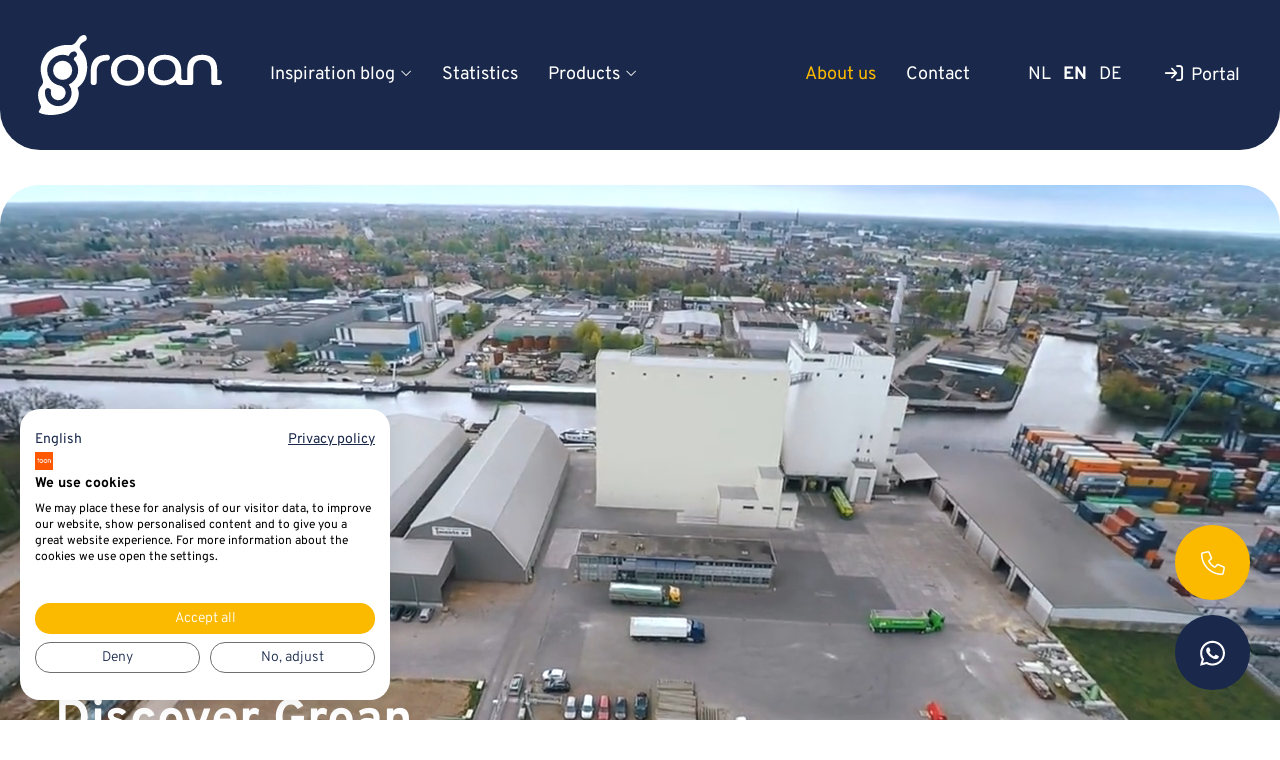

--- FILE ---
content_type: text/html; charset=UTF-8
request_url: https://www.groan.nl/en/about-us/
body_size: 6218
content:
<!DOCTYPE html>
<html lang="en">
    <head>
        <title>About us</title>
        <meta charset="utf-8" />
        <meta name="robots" content="index, follow" />
        <meta name="description" content="" />
                <link rel="canonical" href="https://www.groan.nl/en/about-us/" />
        <meta data-developer="Toon" data-developer-contact="info@toon.nu" />
        <meta name="content-language" content="EN" />

        <meta name="viewport" content="width=device-width, initial-scale=1.0, minimum-scale=1.0" />
        <meta name="HandheldFriendly" content="true" />
        <meta name="apple-mobile-web-app-capable" content="yes" />
        <meta name="apple-touch-fullscreen" content="yes" />
        <meta name="format-detection" content="telephone=no" />

        <meta property="og:locale" content="en_EN" />
        <meta property="og:url" content="https://www.groan.nl/en/about-us/" />
        <meta property="og:type" content="article" />
        <meta property="og:title" content="About us" />
                
        
        <meta name="twitter:card" content="summary" />
        <meta name="twitter:title" content="About us" />
        <meta name="twitter:description" content="" />
        
        <meta name="csrf-token" content="zP8+xgLvA4HsFipgOhJL" />

        <link rel="apple-touch-icon-precomposed" sizes="57x57" href="/site/media/upload/favicons/1-apple-touch-icon-57x57.png" />
        <link rel="apple-touch-icon-precomposed" sizes="114x114" href="/site/media/upload/favicons/1-apple-touch-icon-114x114.png" />
        <link rel="apple-touch-icon-precomposed" sizes="72x72" href="/site/media/upload/favicons/1-apple-touch-icon-72x72.png" />
        <link rel="apple-touch-icon-precomposed" sizes="144x144" href="/site/media/upload/favicons/1-apple-touch-icon-144x144.png" />
        <link rel="apple-touch-icon-precomposed" sizes="60x60" href="/site/media/upload/favicons/1-apple-touch-icon-60x60.png" />
        <link rel="apple-touch-icon-precomposed" sizes="120x120" href="/site/media/upload/favicons/1-apple-touch-icon-120x120.png" />
        <link rel="apple-touch-icon-precomposed" sizes="76x76" href="/site/media/upload/favicons/1-apple-touch-icon-76x76.png" />
        <link rel="apple-touch-icon-precomposed" sizes="152x152" href="/site/media/upload/favicons/1-apple-touch-icon-152x152.png" />
        <link rel="icon" href="/site/media/upload/favicons/1-favicon-196x196.png" sizes="196x196" />
        <link rel="icon" href="/site/media/upload/favicons/1-favicon-96x96.png" sizes="96x96" />
        <link rel="icon" href="/site/media/upload/favicons/1-favicon-32x32.png" sizes="32x32" />
        <link rel="icon" href="/site/media/upload/favicons/1-favicon-16x16.png" sizes="16x16" />
        <link rel="icon" href="/site/media/upload/favicons/1-favicon-128.png" sizes="128x128" />
        <link rel="icon" href="/site/media/upload/favicons/1-favicon.ico" />
        <meta name="application-name" content="www.groan.nl" />
        <meta name="msapplication-TileColor" content="#FFFFFF" />
        <meta name="msapplication-TileImage" content="/site/media/upload/favicons/1-mstile-144x144.png" />
        <meta name="msapplication-square70x70logo" content="/site/media/upload/favicons/1-mstile-70x70.png" />
        <meta name="msapplication-square150x150logo" content="/site/media/upload/favicons/1-mstile-150x150.png" />
        <meta name="msapplication-wide310x150logo" content="/site/media/upload/favicons/1-mstile-310x150.png" />
        <meta name="msapplication-square310x310logo" content="/site/media/upload/favicons/1-mstile-310x310.png" />

                    <link rel="alternate" type="application/rss+xml" title="groan.nl News feed" href="https://www.groan.nl/news.rss" />
        
        
        
        
        
        
        <script nonce="111OwBR4fRMTyi6thhw2">
            window.hasCookiebot = false;
            window.hasCookiefirst = false;
        </script>

                    <link rel="dns-prefetch" href="//www.google-analytics.com/" />
            <link rel="preconnect" href="//www.google-analytics.com/" />
            <script nonce="111OwBR4fRMTyi6thhw2" async src="https://www.googletagmanager.com/gtag/js?id=G-3HCQCVMVTW" 
                                            ></script>
            <script
                nonce="111OwBR4fRMTyi6thhw2"
                                            > window.dataLayer = window.dataLayer || [];
            function gtag(){dataLayer.push(arguments);} gtag('js',
            new Date()); gtag('config', 'G-3HCQCVMVTW'); </script>
        
                
                <script
            nonce="111OwBR4fRMTyi6thhw2"
                                >
            (function(w,d,s,l,i){w[l]=w[l]||[];w[l].push({'gtm.start':
            new Date().getTime(),event:'gtm.js'});var f=d.getElementsByTagName(s)[0],
            j=d.createElement(s),dl=l!='dataLayer'?'&l='+l:'';j.async=true;j.src=
            'https://www.googletagmanager.com/gtm.js?id='+i+dl;f.parentNode.insertBefore(j,f);
            })(window,document,'script','dataLayer',"GTM-P5Z2ZHZP");
        </script>
        
        
        
        
                                    <link rel="stylesheet" href="/getPageCssFile?groupId=2403" />
                                                <link rel="stylesheet" href="/site/modules/site/css/minified/b34ab994a26d7b29d7143626fc359b8c.min.css?1734695262" />
                        </head>
    <body
        class="
             
            page-2403 default 
            hasAnalytics 
             
        "
        data-page-id="2403"
    >
                <noscript><iframe src="https://www.googletagmanager.com/ns.html?id=GTM-P5Z2ZHZP"	height="0" width="0" style="display:none;visibility:hidden"></iframe></noscript>
        
        <noscript class="warning message top-message"><div class="message-content">Javascript is turned off in your browser. It's, because of that, possible that the website doesn't fully function.</div></noscript>

        
        <div id="devicegrade" ><div></div></div>

        <div class="scroll-div" data-js-key="9d34e825d26bf87dc96eb34ba044ba51">
            <i class="fa-light fa-arrow-up"></i>
        </div>

        <div class="row nth-child-0 header " ><div><header  class="group width-100" ><div class="margin"><div class="padding"><div class="article widget-menu-list slide-menu width-100  mobile-only ">
    <div class="margin">
        <div class="padding">

            <button class="open-root ">
                <i class="fa-solid fa-bars"></i>
                <span>Menu</span>
            </button>
            
                            <div class="slide-menu-root">
                    <div class="logo"><img src="/site/media/images/groan_logo_wit.svg" /></div>
                    <div class="controls">
                        <button title="Go back" class="back fa-regular fa-arrow-circle-left"></button>
                        <button title="Close" class="close fa-light fa-times"></button>
                    </div>

                    
                                            <nav>
                    
                    <ul>
                                                    <li class="group-2401 has-children">
                                <a class="menu-name" href="//www.groan.nl/en/inspiration-blog/" target="">
                                    
                                    Inspiration blog
                                                                    </a><button title="Open menu" type="button" class="open-menu fa-light fa-arrow-circle-right"></button>                <div class="slide-menu-child">
                    <div class="logo"><img src="/site/media/images/groan_logo_wit.svg" /></div>
                    <div class="controls">
                        <button title="Go back" class="back fa-regular fa-arrow-circle-left"></button>
                        <button title="Close" class="close fa-light fa-times"></button>
                    </div>

                                            <h2>Inspiration blog</h2>
                    
                    
                    <ul>
                                                    <li class="group-2416 no-children">
                                <a class="menu-name" href="//www.groan.nl/en/inspiration-blog/sustainability-and-responsibility/" target="">
                                    
                                    Sustainability and responsibility
                                                                    </a>                            </li>
                                                    <li class="group-2417 no-children">
                                <a class="menu-name" href="//www.groan.nl/en/inspiration-blog/flexibility-and-solution-orientation/" target="">
                                    
                                    Flexibility and solution orientation
                                                                    </a>                            </li>
                                                    <li class="group-2418 no-children">
                                <a class="menu-name" href="//www.groan.nl/en/inspiration-blog/reliability-and-security-of-supply/" target="">
                                    
                                    Reliability and security of supply
                                                                    </a>                            </li>
                                                    <li class="group-2419 no-children">
                                <a class="menu-name" href="//www.groan.nl/en/inspiration-blog/innovation-and-quality/" target="">
                                    
                                    Innovation and quality
                                                                    </a>                            </li>
                                            </ul>

                                    </div>
                                        </li>
                                                    <li class="group-2415 no-children">
                                <a class="menu-name" href="//www.groan.nl/en/statistics/" target="">
                                    
                                    Statistics
                                                                    </a>                            </li>
                                                    <li class="group-2402 has-children">
                                <a class="menu-name" href="//www.groan.nl/en/products/" target="">
                                    
                                    Products
                                                                    </a><button title="Open menu" type="button" class="open-menu fa-light fa-arrow-circle-right"></button>                <div class="slide-menu-child">
                    <div class="logo"><img src="/site/media/images/groan_logo_wit.svg" /></div>
                    <div class="controls">
                        <button title="Go back" class="back fa-regular fa-arrow-circle-left"></button>
                        <button title="Close" class="close fa-light fa-times"></button>
                    </div>

                                            <h2>Products</h2>
                    
                    
                    <ul>
                                                    <li class="group-2411 no-children">
                                <a class="menu-name" href="//www.groan.nl/en/products/?q=&amp;filters%5B2420%5D=2425" target="_self">
                                    
                                    Cereals
                                                                    </a>                            </li>
                                                    <li class="group-2412 no-children">
                                <a class="menu-name" href="//www.groan.nl/en/products/?q=&amp;filters%5B2420%5D=2426" target="_self">
                                    
                                    High protein
                                                                    </a>                            </li>
                                                    <li class="group-2413 no-children">
                                <a class="menu-name" href="//www.groan.nl/en/products/?q=&amp;filters%5B2420%5D=2427" target="_self">
                                    
                                    Middle protein
                                                                    </a>                            </li>
                                                    <li class="group-2414 no-children">
                                <a class="menu-name" href="//www.groan.nl/en/products/?q=&amp;filters%5B2420%5D=2428" target="_self">
                                    
                                    Byproducts
                                                                    </a>                            </li>
                                            </ul>

                                    </div>
                                        </li>
                                                    <li class="group-2403 no-children currentpath current">
                                <a class="menu-name" href="//www.groan.nl/en/about-us/" target="">
                                    
                                    About us
                                                                    </a>                            </li>
                                                    <li class="group-2393 no-children">
                                <a class="menu-name" href="//www.groan.nl/en/contact/" target="">
                                    
                                    Contact
                                                                    </a>                            </li>
                                            </ul>

                                            </nav>
                        <div class="mobile-menu-bottom">
                            <div class="width-50">
                                    <div
        class="article width- default-language-list ">
        <div class="margin">
            <div class="padding">
                <ul class="list multiple">
                    <li class="title">Language</li>
                                            <li>
                            <a href="//groan.nl/nl/" title="nl_NL" class="">
                                nl                            </a>
                        </li>
                                            <li>
                            <a href="//groan.nl/en/" title="en_EN" class="">
                                en                            </a>
                        </li>
                                            <li>
                            <a href="//groan.nl/de/" title="de_DE" class="">
                                de                            </a>
                        </li>
                                    </ul>
                <div class="clear"></div>
            </div>
        </div>
    </div>
                            </div>
                            <div class="width-50 portal">
                                <p>
    <a href="https://portal.groan.nl/nl/login" target="_blank" title="Ga hier naar de Portal van Groan">Portal</a>
</p>                            </div>
                        </div>
                                    </div>
                        <div class="overlay"></div>
        </div>
    </div>
</div>
<div
    class="article width-15 item-image logo "
    >
    <div class="margin">
        <div class="padding">
            <div class="item-image-wrapper text-location-0  ">
                
                <div class="image " >
                                            <a href="//www.groan.nl/en/home/">
                            <img  src="/site/media/upload/images/10304_groan-logo-wit_20240403115332.svg" alt="Groan - Animal feed raw materials of tomorrow" title="Groan - Animal feed raw materials of tomorrow" />
                        </a>
                                    </div>

                
                <div class="clear"></div>
            </div>
        </div>
    </div>
</div>
<div class="article widget-menu-list big-list dropdown-03 slide width-35 ">
    <div class="margin">
        <div class="padding">
            <a class="skip-menu" href="#skip-menu-10305">Skip menu</a>
            <div class="submenu-wrap slide"><div><ul class="menu"><li class=" group-2401 level-3 child-1 has-children first-child"><a href="//www.groan.nl/en/inspiration-blog/" title="Inspiration blog" ><div class="text-wrapper"><div><div><span class="page-title">Inspiration blog<i class="fa-light fa-angle-down"></i></span></div></div></div></a><span class="drop-down"> <i class="fa fa-caret-down"></i> </span><div class="submenu-wrap slide"><div><ul class="menu"><li class=" group-2416 level-4 child-1 no-children first-child"><a href="//www.groan.nl/en/inspiration-blog/sustainability-and-responsibility/" title="Sustainability and responsibility" ><div class="text-wrapper"><div><div><span class="page-title">Sustainability and responsibility</span></div></div></div></a><span class="drop-down"> <i class="fa fa-caret-down"></i> </span></li><li class=" group-2417 level-4 child-2 no-children"><a href="//www.groan.nl/en/inspiration-blog/flexibility-and-solution-orientation/" title="Flexibility and solution orientation" ><div class="text-wrapper"><div><div><span class="page-title">Flexibility and solution orientation</span></div></div></div></a><span class="drop-down"> <i class="fa fa-caret-down"></i> </span></li><li class=" group-2418 level-4 child-3 no-children"><a href="//www.groan.nl/en/inspiration-blog/reliability-and-security-of-supply/" title="Reliability and security of supply" ><div class="text-wrapper"><div><div><span class="page-title">Reliability and security of supply</span></div></div></div></a><span class="drop-down"> <i class="fa fa-caret-down"></i> </span></li><li class=" group-2419 level-4 child-4 no-children last-child"><a href="//www.groan.nl/en/inspiration-blog/innovation-and-quality/" title="Innovation and quality" ><div class="text-wrapper"><div><div><span class="page-title">Innovation and quality</span></div></div></div></a><span class="drop-down"> <i class="fa fa-caret-down"></i> </span></li></ul></div></div></li><li class=" group-2415 level-3 child-2 no-children"><a href="//www.groan.nl/en/statistics/" title="Statistics" ><div class="text-wrapper"><div><div><span class="page-title">Statistics</span></div></div></div></a><span class="drop-down"> <i class="fa fa-caret-down"></i> </span></li><li class=" group-2402 level-3 child-3 has-children"><a href="//www.groan.nl/en/products/" title="Products" ><div class="text-wrapper"><div><div><span class="page-title">Products<i class="fa-light fa-angle-down"></i></span></div></div></div></a><span class="drop-down"> <i class="fa fa-caret-down"></i> </span><div class="submenu-wrap slide"><div><ul class="menu"><li class=" group-2411 level-4 child-1 no-children first-child"><a href="//www.groan.nl/en/products/?q=&amp;filters%5B2420%5D=2425" target="_self"><div class="text-wrapper"><div><div><span class="page-title">Cereals</span></div></div></div></a><span class="drop-down"> <i class="fa fa-caret-down"></i> </span></li><li class=" group-2412 level-4 child-2 no-children"><a href="//www.groan.nl/en/products/?q=&amp;filters%5B2420%5D=2426" target="_self"><div class="text-wrapper"><div><div><span class="page-title">High protein</span></div></div></div></a><span class="drop-down"> <i class="fa fa-caret-down"></i> </span></li><li class=" group-2413 level-4 child-3 no-children"><a href="//www.groan.nl/en/products/?q=&amp;filters%5B2420%5D=2427" target="_self"><div class="text-wrapper"><div><div><span class="page-title">Middle protein</span></div></div></div></a><span class="drop-down"> <i class="fa fa-caret-down"></i> </span></li><li class=" group-2414 level-4 child-4 no-children last-child"><a href="//www.groan.nl/en/products/?q=&amp;filters%5B2420%5D=2428" target="_self"><div class="text-wrapper"><div><div><span class="page-title">Byproducts</span></div></div></div></a><span class="drop-down"> <i class="fa fa-caret-down"></i> </span></li></ul></div></div></li></ul></div></div>            <a id="skip-menu-10305"></a>
        </div>
    </div>
</div>
<div class="article widget-menu-list big-list dropdown-01 slide width-30 ">
    <div class="margin">
        <div class="padding">
            <a class="skip-menu" href="#skip-menu-10306">Skip menu</a>
            <nav><ul class="menu"><li class=" currentpath current group-2403 level-2 child-1 no-children first-child"><a href="//www.groan.nl/en/about-us/" title="About us" >About us</a><span class="drop-down"> <i class="menu-arrow fa-solid fa-caret-down"></i> </span></li><li class=" group-2393 level-2 child-2 no-children last-child"><a href="//www.groan.nl/en/contact/" title="Contact" >Contact</a><span class="drop-down"> <i class="menu-arrow fa-solid fa-caret-down"></i> </span></li></ul></nav>            <a id="skip-menu-10306"></a>
        </div>
    </div>
</div>
    <div
        class="article width-10 default-language-list ">
        <div class="margin">
            <div class="padding">
                <ul class="list multiple">
                    <li class="title">Language</li>
                                            <li>
                            <a href="//www.groan.nl/" title="nl_NL" class="">
                                nl                            </a>
                        </li>
                                            <li>
                            <a href="//www.groan.nl/en/home/" title="en_EN" class="current">
                                en                            </a>
                        </li>
                                            <li>
                            <a href="//www.groan.nl/de/home/" title="de_DE" class="">
                                de                            </a>
                        </li>
                                    </ul>
                <div class="clear"></div>
            </div>
        </div>
    </div>
<div
    class="article item-text width-10  portal-button "
    >
    <div class="margin">
        <div class="padding">
            <p>
    <a href="https://portal.groan.nl/nl/login" target="_blank" title="Ga hier naar de Portal van Groan">Portal</a>
</p>        </div>
    </div>
</div>
<div class="clear"></div>
</div>
</div>
</header>
<div class="clear 2"></div></div></div><div class="row nth-child-1  video-banner " ><div><div  class="group width-100" ><div class="margin"><div class="padding"><div
    class="article widget-default-embed width-100  desktop">
    <div class="margin">
        <div class="padding">
            <video style="width: 100%; height: 630px; pointer-events: none;     object-fit: cover;" autoplay muted playsinline loop disableremoteplayback x-webkit-airplay="allow">
  <source src="/site/media/upload/files/groan-opslag-hengelo.mp4"></source></video>        </div>
    </div>
</div>
<div
    class="article item-text width-100 "
    >
    <div class="margin">
        <div class="padding">
            <h1>Discover <b>Groan</b></h1>        </div>
    </div>
</div>
<div class="clear"></div>
</div>
</div>
</div>
<div class="clear 2"></div></div></div><div class="row nth-child-2 content breed-1100 " ><div><div  class="group width-50 breed-1100 " ><div class="margin"><div class="padding"><div class="article width-30 itemSpacer " id="spacer-10405"></div>
<div
    class="article item-text width-70 "
    >
    <div class="margin">
        <div class="padding">
            <h2>Our <b>story</b></h2><p>Since 1979, Groan has been an important link in the animal feed chain. Although recent years have shown the market to be unpredictable and uncertain, we’ve always been a stable and reliable partner.</p><p></p><p>All our employees feel responsible for the raw materials we provide. After all, we know exactly how important it is to have the right raw materials at the right time. Looking for a different product or need to update your order size? We’re happy to help you find a solution.</p>        </div>
    </div>
</div>
<div class="clear"></div>
</div>
</div>
</div>
<div  class="group width-50 " ><div class="margin"><div class="padding"><div class="article width-100 itemSpacer " id="spacer-10408"></div>
<div
    class="article item-text width-70 "
    >
    <div class="margin">
        <div class="padding">
            <p>We are not only aware of our important role within the animal feed chain, we also feel responsible and prefer looking beyond tomorrow. We know all too well that there’s still plenty of room for improvement.</p><p></p>
<p>While delivering the quality you have come to expect from us, we continue to expand our horizons and explore new, greener options. We supply products that our customers want and the planet demands, as well as the animal feed ingredients of tomorrow.</p>        </div>
    </div>
</div>
<div class="article width-30 itemSpacer " id="spacer-10410"></div>
<div class="clear"></div>
</div>
</div>
</div>
<div class="clear 2"></div></div></div><div class="row nth-child-4 content blokken-groep " ><div><div  class="group width-50 blokken-groep " ><div class="margin"><div class="padding"><div
    class="article width-100 item-image "
    >
    <div class="margin">
        <div class="padding">
            <div class="item-image-wrapper text-location-0  ">
                
                <div class="image " >
                                            <img width="2000" height="1097" src="/site/media/upload/images/10412_groan-01_origineel_20240405122910.webp" alt="About us" title="About us" />
                                    </div>

                
                <div class="clear"></div>
            </div>
        </div>
    </div>
</div>
<div class="clear"></div><div
    class="article width-50 item-image "
    >
    <div class="margin">
        <div class="padding">
            <div class="item-image-wrapper text-location-0  ">
                
                <div class="image " >
                                            <img width="600" height="600" src="/site/media/upload/images/10414_overslag-twente-4305_vierkant_20240405130005.webp" alt="About us" title="About us" />
                                    </div>

                
                <div class="clear"></div>
            </div>
        </div>
    </div>
</div>
<div
    class="article item-text width-50 "
    >
    <div class="margin">
        <div class="padding">
            <h2>Storage and transshipment in Twente</h2>
<p>Our <a href="https://www.overslag-twente.nl/nl/" target="_blank" title="logistics centre">logistics centre</a> is ideally situated for transport between Germany and the eastern Netherlands.</p>        </div>
    </div>
</div>
<div class="clear"></div>
</div>
</div>
</div>
<div  class="group width-50 " ><div class="margin"><div class="padding"><div
    class="article width-50 item-image "
    >
    <div class="margin">
        <div class="padding">
            <div class="item-image-wrapper text-location-0  ">
                
                <div class="image " >
                                            <img width="600" height="600" src="/site/media/upload/images/10417_overslag-twente-4119_vierkant_20240405130226.webp" alt="About us" title="About us" />
                                    </div>

                
                <div class="clear"></div>
            </div>
        </div>
    </div>
</div>
<div
    class="article item-text width-50 "
    >
    <div class="margin">
        <div class="padding">
            <h2>
    Always nearby
</h2>
<p>
    With our wide network of storage locations and plants, there’s guaranteed to be a site near you.
</p>        </div>
    </div>
</div>
<div class="clear"></div><div
    class="article width-100 item-image "
    >
    <div class="margin">
        <div class="padding">
            <div class="item-image-wrapper text-location-0  ">
                
                <div class="image " >
                                            <img width="2000" height="1905" src="/site/media/upload/images/10418_groan-14_origineel_20240405130332.webp" alt="groan-14.webp" title="groan-14.webp" />
                                    </div>

                
                <div class="clear"></div>
            </div>
        </div>
    </div>
</div>
<div class="clear"></div>
</div>
</div>
</div>
<div class="clear 2"></div></div></div><div class="row nth-child-6 breed-1100 " ><div><div  class="group width-100" ><div class="margin"><div class="padding"><div
    class="article width-100 item-image "
    >
    <div class="margin">
        <div class="padding">
            <div class="item-image-wrapper text-location-3  text-align-middle">
                
                <div class="image width-50" >
                                            <img width="600" height="600" src="/site/media/upload/images/10420_groan-05_vierkant_20240405130448.webp" alt="groan-05.webp" title="groan-05.webp" />
                                    </div>

                                                            <div class="item-image-text width-50">
                            <h2>
    The Goldilocks principle
</h2>
<p>
    Our size is ‘just right’, and compound feed factories reap the benefits: while we’re big enough to keep enormous stocks and guarantee delivery of the raw materials they order, our organisation is small and agile enough to offer flexibility. Need a shipment this afternoon? No problem, we’ll get it done.
</p>
<p></p>
<p>
    <a rel="button-white-border" href="//www.groan.nl/en/inspiration-blog/">Discover our working method</a>
</p>
<p></p>
<h3>
    Certificates
</h3>
<table>
    <tbody>
        <tr>
            <td>
                <figure>
                    <a href="/site/media/upload/files/gmp-fsa-certificaat.pdf" title="gmp-certificaat" target="_blank">﻿<img src="/site/media/upload/images/5727_gmp-fsa-logo-rgb_crop_20240320101405.webp" width="50" height="auto"></a>
                </figure>
            </td>
            <td>
                <figure>
                    <a href="/site/media/upload/files/gmp-fra-certificaat.pdf" title="rfa-certificaat" target="_blank"> <img src="/site/media/upload/images/5727_gmp-fra-logo-rgb_crop_20240320101505.webp" width="50" height="auto"></a>
                </figure>
            </td>
        </tr>
    </tbody>
</table>                        </div>
                                    
                <div class="clear"></div>
            </div>
        </div>
    </div>
</div>
<div class="clear"></div>
</div>
</div>
</div>
<div class="clear 2"></div></div></div><div class="row nth-child-7 achtergrond-grijs basic-thumbs " ><div><div  class="group width-100" ><div class="margin"><div class="padding"><div
    class="article item-text width-25 "
    >
    <div class="margin">
        <div class="padding">
            <h2>
    Our people, our pride
</h2>
<p>
    All our Groan employees do everything they can to offer security and quality in each and every way.
</p>
<p></p>
<p>
    <a rel="button-white-border" href="//www.groan.nl/en/about-us/the-team/">Meet our team</a>
</p>        </div>
    </div>
</div>
<div class="article width-75 recent-photobook-list ">
    <div class="margin">
        <div class="padding">

                                            <div class="article width-33 item-photobook-list">
    <div class="margin">
        <div class="padding">
            <div class="item-image-wrapper">
                <div class="image">
                                        <img width="775" height="1020" src="/site/media/upload/images/9682_6450-portretten-bewerbaar-0011-pieterjan-origineel-20240227164605_origineel_20240314085903.webp" alt="6450_portretten-bewerbaar-0011-pieterjan_origineel_20240227164605.webp" title="6450_portretten-bewerbaar-0011-pieterjan_origineel_20240227164605.webp" />
                </div>
                <div class="item-image-text">
                    <div class="title">Pieter Jan van Dam</div>
                    <div class="function">Trade</div>
                    <div class="quote"></div>
                </div>
            </div>
        </div>
    </div>
</div>
                                            <div class="article width-33 item-photobook-list">
    <div class="margin">
        <div class="padding">
            <div class="item-image-wrapper">
                <div class="image">
                                        <img width="500" height="610" src="/site/media/upload/images/11541_groan-medewerker-man_origineel_20250930105756.png" alt="Groan-medewerker-man.png" title="Groan-medewerker-man.png" />
                </div>
                <div class="item-image-text">
                    <div class="title">Jaap-Jan Theunisse</div>
                    <div class="function">Trainee</div>
                    <div class="quote"></div>
                </div>
            </div>
        </div>
    </div>
</div>
                                            <div class="article width-33 item-photobook-list">
    <div class="margin">
        <div class="padding">
            <div class="item-image-wrapper">
                <div class="image">
                                        <img width="843" height="997" src="/site/media/upload/images/9662_6437-portretten-bewerbaar-0004-jacoline-origineel-20240227162618_origineel_20240314085333.webp" alt="6437_portretten-bewerbaar-0004-jacoline_origineel_20240227162618.webp" title="6437_portretten-bewerbaar-0004-jacoline_origineel_20240227162618.webp" />
                </div>
                <div class="item-image-text">
                    <div class="title">Jacoline van der Schans</div>
                    <div class="function">Accounting</div>
                    <div class="quote"></div>
                </div>
            </div>
        </div>
    </div>
</div>
                        
            <div class="clear"></div>
        </div>
    </div>
</div>
<div class="clear"></div>
</div>
</div>
</div>
<div class="clear 2"></div></div></div><div class="row nth-child-8 content" ><div><div  class="group width-100" ><div class="margin"><div class="padding"><div
    class="article item-text width-100 "
    >
    <div class="margin">
        <div class="padding">
            <blockquote>
    <p>
        <cite>“We have a proven track record as a <b>stable and reliable partner</b>”</cite>
    </p>
</blockquote>        </div>
    </div>
</div>
<div class="clear"></div>
</div>
</div>
</div>
<div class="clear 2"></div></div></div><div class="row nth-child-9 breed-1100 " ><div><div  class="group width-100" ><div class="margin"><div class="padding"><div
    class="article width-100 item-image "
    >
    <div class="margin">
        <div class="padding">
            <div class="item-image-wrapper text-location-3  text-align-middle">
                
                <div class="image width-50" >
                                            <img width="600" height="600" src="/site/media/upload/images/10434_groan-06_vierkant_20240408092140.webp" alt="groan-06.webp" title="groan-06.webp" />
                                    </div>

                                                            <div class="item-image-text width-50">
                            <p>
    Corporate Social Responsibility
</p>
<h2>
    Fonio: grain for Chad
</h2>
<p>
    We’re an altruistic bunch. That’s one of the reasons why we support initiatives like ‘project fonio’ in Chad. In this African country, one of the world’s poorest, we help teach female farmers how to grow and process fonio to boost income, food security and climate resilience.
</p>                        </div>
                                    
                <div class="clear"></div>
            </div>
        </div>
    </div>
</div>
<div class="clear"></div>
</div>
</div>
</div>
<div class="clear 2"></div></div></div><div class="row nth-child-10 content footer stay-at-bottom " ><div><footer  class="group width-70 footer stay-at-bottom " ><div class="margin"><div class="padding"><div
    class="article item-text width-20 "
    >
    <div class="margin">
        <div class="padding">
            <h3><a href="//groan.nl/en/products/" title="Products">Products</a></h3>
<p>
    <a href="//www.groan.nl/en/products/cereals/">Cereals</a>
</p>
<p>
    <a href="//www.groan.nl/en/products/high-protein/">High protein</a>
</p>
<p>
    <a href="//www.groan.nl/en/products/middle-protein/">Middle protein</a>
</p>
<p><a href="//www.groan.nl/en/products/byproducts/">By-products</a></p>        </div>
    </div>
</div>
<div
    class="article item-text width-40 "
    >
    <div class="margin">
        <div class="padding">
            <h3><a href="//groan.nl/en/inspiration-blog/" title="Inspiration blog">Inspiration blog</a></h3>
<p><a href="//www.groan.nl/en/inspiration-blog/sustainability-and-responsibility/">Sustainability and responsibility</a></p>
<p><a href="//www.groan.nl/en/inspiration-blog/flexibility-and-solution-orientation/">Flexibility and solution orientation</a></p>
<p><a href="//www.groan.nl/en/inspiration-blog/reliability-and-security-of-supply/">Reliability and security of supply</a></p>
<p><a href="//www.groan.nl/en/inspiration-blog/innovation-and-quality/">Innovation and quality</a></p>        </div>
    </div>
</div>
<div
    class="article item-text width-15 "
    >
    <div class="margin">
        <div class="padding">
            <h3>
    <a href="//groan.nl/en/about-us/" title="About us">About us</a>
</h3>
<p>
    <a href="//www.groan.nl/en/about-us/the-team/">Team</a>
</p>
<p>
    <a href="//groan.nl/en/terms-and-conditions/" title="Terms and Conditions">Terms and Conditions</a>
</p>
<p>
    <a href="//www.groan.nl/en/privacy/">Privacy</a>
</p>        </div>
    </div>
</div>
<div
    class="article item-text width-25 "
    >
    <div class="margin">
        <div class="padding">
            <h3><a href="//groan.nl/en/contact/" title="Contact">Contact</a></h3>
<p>Industrieweg 2e
</p>
<p>
    4283 GZ Giessen
</p>
<p>The Netherlands</p>
<p>
    <a href="tel:0031183447555" title="+31 (0) 183 44 75 55">+31 (0) 183 44 75 55</a>
</p>
<p>
    <a href="mailto:info@groan.nl">info@groan.nl</a></p>        </div>
    </div>
</div>
<div class="clear"></div>
</div>
</div>
</footer>
<div  class="group width-30 " ><div class="margin"><div class="padding"><div
    class="article item-text width-100 "
    >
    <div class="margin">
        <div class="padding">
            <h2>Animal feed ingredients of tomorrow</h2><p>The global food chain is set to change in the coming years. That's why we</p><p>look beyond tomorrow and take our responsibility.</p>        </div>
    </div>
</div>
<div class="clear"></div><div
    class="article item-text width-100  telefoon-app "
    >
    <div class="margin">
        <div class="padding">
            <ul>
    <li><a href="tel:0031183447555">+31 (0) 183 44 75 55</a></li>
    <li><a href="https://wa.me/682887573" target="_blank" title="WhatsApp us!">WhatsApp us!</a></li>
</ul>        </div>
    </div>
</div>
<div class="clear"></div>
</div>
</div>
</div>
<div class="clear 2"></div></div></div>
        
                                    <script nonce="111OwBR4fRMTyi6thhw2" src="/site/modules/site/js/minified/0cdab38ab1e47bb4882c929249ebb802.min.js?1769604777"></script>
                            
        
        
        
        
        
        
    </body>
</html>


--- FILE ---
content_type: text/css;charset=UTF-8
request_url: https://www.groan.nl/getPageCssFile?groupId=2403
body_size: -287
content:

                #spacer-10408 {
                    height: 65px;
                }
                @media (max-width: 1024px) {
                    #spacer-10408 {
                        height: 0px;
                    }
                }
                @media (max-width: 767px) {
                    #spacer-10408 {
                        height: 0px;
                    }
                }
                #spacer-10405 {
                    height: 10px;
                }
                @media (max-width: 1024px) {
                    #spacer-10405 {
                        height: 0px;
                    }
                }
                @media (max-width: 767px) {
                    #spacer-10405 {
                        height: 0px;
                    }
                }
                #spacer-10410 {
                    height: 10px;
                }
                @media (max-width: 1024px) {
                    #spacer-10410 {
                        height: 0px;
                    }
                }
                @media (max-width: 767px) {
                    #spacer-10410 {
                        height: 0px;
                    }
                }

--- FILE ---
content_type: text/css
request_url: https://www.groan.nl/site/modules/site/css/minified/b34ab994a26d7b29d7143626fc359b8c.min.css?1734695262
body_size: 80476
content:
.article.dropdown-01>.margin>.padding ul.menu>li>div.submenu-wrap ul>li:first-child{padding-top:10px}.article.dropdown-01>.margin>.padding ul.menu>li>div.submenu-wrap ul{padding-top:100px}.article.dropdown-01>.margin>.padding ul.menu>li>div.submenu-wrap ul>li:last-child{padding-bottom:10px}.article.dropdown-01>.margin>.padding ul.menu>li ul>li a::before{font-family:'Font Awesome 6 Pro';content:'\f105';padding-right:5px;position:absolute;left:15px}.article.dropdown-01>.margin>.padding>nav>ul.menu>li>.submenu-wrap>div>ul.menu>li>ul.menu>li{left:25px}.article.dropdown-01>.margin>.padding .skip-menu{position:absolute;left:-999em}.article.dropdown-01>.margin>.padding .skip-menu:active,.article.dropdown-01>.margin>.padding .skip-menu:focus{left:0;border:3px #39c solid;background-color:#fff}.row>div>.group>.margin>.padding>.article.dropdown-01>.margin>.padding ul.menu div.submenu-wrap ul{width:230px}.row>div>.group>.margin>.padding>.article.dropdown-01>.margin>.padding>nav>ul.menu>li>.submenu-wrap>div>ul.menu>li>ul.menu>li>ul.menu>li{left:25px}.row>div>.group>.margin>.padding>.article.dropdown-01>.margin>.padding ul.menu ul.menu li a{padding:10px 25px}.row>div>.group>.margin>.padding>.article.dropdown-02>.margin>.padding ul.menu li ul{left:15px}.row>div>.group>.margin>.padding>.article.dropdown-02>.margin>.padding .skip-menu{position:absolute;left:-999em}.row>div>.group>.margin>.padding>.article.dropdown-02>.margin>.padding .skip-menu:active,.row>div>.group>.margin>.padding>.article.dropdown-02>.margin>.padding .skip-menu:focus{left:0;border:3px #39c solid;background-color:#fff}.row>div>.group>.margin>.padding>.article.dropdown-02>.margin>.padding ul.menu li.has-children .drop-down{display:inline-block}.row>div>.group>.margin>.padding>.article.dropdown-02 .margin>.padding ul.menu ul.menu li a{padding:0}.row>div>.group>.margin>.padding>.article.dropdown-02>.margin>.padding>nav>ul.menu>li>.submenu-wrap{padding:20px 20px 10px 20px}.row>div>.group>.margin>.padding>.article.dropdown-02>.margin>.padding>nav>ul.menu>li>.submenu-wrap>ul>li{margin-bottom:10px}.row>div>.group>.margin>.padding>.article.dropdown-02>.margin>.padding>nav>ul.menu>li>.submenu-wrap>ul:not(:last-child)>li{padding-right:10px}.row>div>.group>.margin>.padding>.article.dropdown-02>.margin>.padding>nav>ul.menu>li>.submenu-wrap>ul>li>a{font-weight:700;font-size:16px;margin-bottom:5px}.article.dropdown-02 .margin>.padding ul.menu ul.menu li a{padding:0}.row>div>.group>.margin>.padding>.article.dropdown-03>.margin>.padding>.submenu-wrap>div>ul.menu>li>div>div>ul.menu li a .menu-arrow{display:none}.row>div>.group>.margin>.padding>.article.dropdown-03 .margin>.padding ul.menu ul.menu li.level-5{width:calc(100% / 3);padding-right:10px}.row>div>.group>.margin>.padding>.article.dropdown-03 .margin>.padding ul.menu ul.menu li.level-5:nth-child(3n){padding-right:0}.row>div>.group>.margin>.padding>.article.dropdown-03 .margin>.padding ul.menu li .submenu-wrap,.row>div>.group>.margin>.padding>.article.dropdown-02 .margin>.padding ul.menu li .submenu-wrap{width:100%;left:0;text-align:initial}.row>div>.group>.margin>.padding>.article.dropdown-03>.margin>.padding>nav>ul.menu>li>.submenu-wrap>div>ul.menu>li>a{padding-top:20px}.row>div>.group>.margin>.padding>.article.dropdown-03 .margin>.padding ul.menu li .submenu-wrap>div>ul.menu>li{padding-bottom:10px}.row>div>.group>.margin>.padding>.article.dropdown-03 .margin>.padding ul.menu li .submenu-wrap>div>ul.menu>li>a>div.image{margin-right:20px;min-width:70px;max-width:70px;min-height:70px;max-height:70px;border-radius:50%;overflow:hidden;border:1px solid #707070;display:inline-block}.row>div>.group>.margin>.padding>.article.dropdown-03 .margin>.padding ul.menu li .submenu-wrap>div>ul.menu>li>a>div{padding-top:0}.row>div>.group>.margin>.padding>.article.dropdown-03>.margin>.padding>.submenu-wrap>div>ul>li>a>.text-wrapper{display:inline-block}.row>div>.group>.margin>.padding>.article.dropdown-03 .margin>.padding ul.menu li .submenu-wrap>div>ul.menu>li>a>div.text-wrapper{width:calc(100% - 90px);display:inline-block;vertical-align:top}.row>div>.group>.margin>.padding>.article.dropdown-03 .margin>.padding ul.menu li .submenu-wrap>div>ul.menu>li>a>div.text-wrapper>div{display:table;height:100%}.row>div>.group>.margin>.padding>.article.dropdown-03 .margin>.padding ul.menu li .submenu-wrap>div>ul.menu>li>a>div.text-wrapper>div>div{display:table-cell;vertical-align:middle}.row>div>.group>.margin>.padding>.article.dropdown-03 .margin>.padding ul.menu li .submenu-wrap>div>ul.menu>li>a>div>div>div>span.page-title{font-weight:400;font-size:18px;padding-bottom:0}.row>div>.group>.margin>.padding>.article.dropdown-03 .margin>.padding ul.menu li .submenu-wrap>div>ul.menu>li>a>div>div>div>div.page-description{font-weight:300}.row>div>.group>.margin>.padding>.article.dropdown-03 .margin>.padding ul.menu li .submenu-wrap>div>ul.menu>li>a>div.image>img{min-width:70px;max-width:70px;min-height:70px;max-height:70px}.row>div>.group>.margin>.padding>.article.dropdown-03 .margin>.padding ul.menu li .submenu-wrap>div>ul.menu>li>a>div:hover,.row>div>.group>.margin>.padding>.article>.margin>.padding ul.menu>li>div.submenu-wrap ul li a:hover{color:#FBB900}.row>div>.group>.margin>.padding>.article.dropdown-03>.margin>.padding .skip-menu{position:absolute;left:-999em}.row>div>.group>.margin>.padding>.article.dropdown-03>.margin>.padding .skip-menu:active,.row>div>.group>.margin>.padding>.article.dropdown-03>.margin>.padding .skip-menu:focus{left:0;border:3px #39c solid;background-color:#fff}.article.slide-menu{padding:0;flex-shrink:0}.article.slide-menu>.margin>.padding .skip-menu{position:absolute;left:-999em}.article.slide-menu>.margin>.padding .skip-menu:active,.article.slide-menu>.margin>.padding .skip-menu:focus{left:0;border:3px #39c solid;background-color:#fff}.article.slide-menu .open-root{display:none;font:inherit;background:none;border:none;padding:0}.article.slide-menu .open-root .fa-bars{font-size:1.625em;vertical-align:-.1em}.article.slide-menu li.has-children>span.menu-name,.article.slide-menu li>a.menu-name{cursor:pointer}.row>div>.group>.margin>.padding>.article>.margin>.padding ul.menu>li:hover>a>.menu-arrow{transform:rotate(180deg)}.article.slide-menu li>.menu-name{cursor:pointer}.article.slide-menu li>.open-child{overflow:hidden}.article.slide-menu li.open>.slide-menu-child{left:0;visibility:visible;transition-delay:0s,0s;transition-timing-function:ease-in}.article.slide-menu .slide-menu-root>.controls{display:none}.article.slide-menu .slide-menu-root>.controls>.back,.article.slide-menu .slide-menu-root>ul>li>.slide-menu-child>.controls>.back,.article.slide-menu .slide-menu-root>nav>ul>li>.slide-menu-child>.controls>.back{display:none}.article.slide-menu .slide-menu-root .slide-menu-child>h2{padding:90px 25px 20px 34px;margin:0;font-size:22px;font-weight:700;color:#1A294B}.article.slide-menu .slide-menu-root .slide-menu-child>ul{margin:0;padding-top:80px}.article.slide-menu .slide-menu-root .slide-menu-child>h2+ul{padding-top:0}.article.slide-menu .slide-menu-root .slide-menu-child>ul>li{display:block;position:relative}.article.slide-menu .slide-menu-root .slide-menu-child>ul>li>.menu-name{display:inline-block;padding:12px 15px;font-size:18px!important}.article.slide-menu .controls::after,.article.slide-menu .slide-menu-child>li>.open-menu{content:'';clear:both;display:block}.article.slide-menu li.has-children>.open-menu{font-weight:300;vertical-align:middle;font-size:22px;border:none;background:none;padding:10px 15px;position:absolute;vertical-align:baseline}.article.slide-menu .slide-menu-root>ul>li.has-children>.open-menu,.article.slide-menu .slide-menu-root>nav>ul>li.has-children>.open-menu{position:static}.article.slide-menu .slide-menu-root .mobile-menu-bottom{position:absolute;display:flex;align-items:flex-end;width:100%;bottom:0;color:#1A294B;padding:20px}.article.slide-menu .slide-menu-root .mobile-menu-bottom>.portal{text-align:right;font-size:18px;line-height:26px}.article.slide-menu .slide-menu-root .mobile-menu-bottom>.portal a{color:#1A294B}.article.slide-menu .slide-menu-root .mobile-menu-bottom>.portal a:before{content:'\f090';font-family:'Font Awesome 6 Pro';padding-right:8px}.article.slide-menu .slide-menu-root .mobile-menu-bottom .article.default-language-list>.margin>.padding>ul{justify-content:left;flex-wrap:wrap}.article.slide-menu .slide-menu-root .mobile-menu-bottom .article.default-language-list>.margin>.padding>ul>li.title{width:100%;font-size:18px;padding-bottom:10px}.article.slide-menu .slide-menu-root .mobile-menu-bottom .article.default-language-list>.margin>.padding>ul>li>a{color:#1A294B}.article.slide-menu .overlay{visibility:hidden;background:#000;position:fixed;top:0;bottom:0;left:0;right:0;z-index:1;opacity:0;transition-property:opacity,visibility;transition-delay:0s,0.5s;transition-duration:0.5s,0s}.article.slide-menu .overlay.open{visibility:visible;opacity:.5;transition-delay:0s,0s}.article.slide-menu li>.slide-menu-child{position:fixed;width:100%;left:-100%;top:0;bottom:80px;background-color:#F5F5F5;visibility:hidden;transition-property:left,visibility;transition-delay:0s,200ms;transition-duration:200ms,0s;transition-timing-function:ease-out;overflow-y:auto;z-index:3}.article.slide-menu .controls{position:relative;display:flex;top:0;height:93px;padding:20px 40px;font-size:1.333em}.article.slide-menu .controls button{border:none;background:none}.article.slide-menu .controls .back{padding-left:14px;padding-bottom:5px}.article.slide-menu .controls .close{font-size:1.25em;color:#fff}.article.slide-menu .slide-menu-root .slide-menu-child h2 a{color:inherit}.article.slide-menu .slide-menu-root .slide-menu-child>ul>li.no-children a .menu-name:after{display:none}.article.slide-menu .slide-menu-root .slide-menu-child>ul>li>.menu-name:hover{background-color:#ebebeb}.row>div>.group>.margin>.padding>.article>.margin>.padding ul.menu ul.menu li a{font-size:14px;line-height:1.5em}.margin>.padding ul.menu li ul.menu li a,.margin>.padding ul.menu li ul.menu li{width:100%;text-transform:initial;font-weight:initial}.row>div>.group>.margin>.padding>.article>.margin>.padding ul.menu>li{margin:0 0 0 0}.row>div>.group>.margin>.padding>.article>.margin>.padding ul.menu>li.rotate .menu-arrow{transform:rotate(180deg)}.row>div>.group>.margin>.padding>.article>.margin>.padding ul.menu>li .menu-arrow{transition:transform 0.2s;margin-left:5px}.row>div>.group>.margin>.padding>.article>.margin>.padding ul.menu>li ul.menu .menu-arrow.fa-angle-up{display:none;padding:5px 15px}.row>div>.group>.margin>.padding>.article.slide-menu>.margin>.padding .menu-name,.row>div>.group>.margin>.padding>.article>.margin>.padding ul.menu li a{font-size:22px;color:#1A294B}.row>div>.group>.margin>.padding>.article>.margin>.padding ul.menu:not(.mobile)>li>ul,.row>div>.group>.margin>.padding>.article>.margin>.padding ul.menu:not(.mobile)>li>ul>li>ul .row>div>.group>.margin>.padding>.article>.margin>.padding ul.menu :not(.mobile)>li>ul>li>ul>li>ul{margin:0;padding:0}.article.slide-menu>.margin>.padding .logo{position:absolute;background-color:#1A294B;text-align:center;padding:20px;border-radius:0 0 20px 20px;width:calc(100% - 40px);margin:0 20px}.article.slide-menu>.margin>.padding .logo img{display:inline-block;height:47px}.article.slide-menu>.margin>.padding>.slide-menu-root>ul,.article.slide-menu>.margin>.padding>.slide-menu-root>nav>ul,.row>div>.group>.margin>.padding>.article>.margin>.padding ul.menu{padding:0;margin:0;line-height:30px}.article.slide-menu>.margin>.padding>.slide-menu-root>ul>li,.article.slide-menu>.margin>.padding>.slide-menu-root>nav>ul>li,.row>div>.group>.margin>.padding>.article>.margin>.padding ul.menu li{list-style:none;display:inline-block;vertical-align:top}.row>div>.group>.margin>.padding>.article.basic-menu>.margin>.padding ul.menu>li{position:relative}.article.slide-menu>.margin>.padding>.slide-menu-root>ul>li>.menu-name,.article.slide-menu>.margin>.padding>.slide-menu-root>nav>ul>li>.menu-name{text-decoration:none;padding:18px 15px;padding-right:0;display:inline-block;min-width:200px}.row>div>.group>.margin>.padding>.article>.margin>.padding ul.menu li a{text-decoration:none;padding:10px 15px;display:block}.row>div>.group>.margin>.padding>.article>.margin>.padding ul.menu li .drop-down{display:none}.row>div>.group>.margin>.padding>.article>.margin>.padding ul.menu:not(.mobile)>li:hover ul{display:block}.row>div>.group>.margin>.padding>.article>.margin>.padding ul.menu>li>ul{z-index:10}.row>div>.group>.margin>.padding>.article.basic-menu>.margin>.padding ul.menu>li>ul{width:250px;left:auto}.row>div>.group>.margin>.padding>.article.basic-menu>.margin>.padding ul.menu>li>ul>li{width:100%}.row>div>.group>.margin>.padding>.article.basic-menu>.margin>.padding .skip-menu{position:absolute;left:-999em}.row>div>.group>.margin>.padding>.article.basic-menu>.margin>.padding .skip-menu:active,.row>div>.group>.margin>.padding>.article.basic-menu>.margin>.padding .skip-menu:focus{left:0;border:3px #39c solid;background-color:#fff}.row>div>.group>.margin>.padding>.article>.margin>.padding ul.menu>li>ul>li:hover>a{color:#000}.row>div>.group>.margin>.padding>.article>.margin>.padding ul.menu>li>ul>li:hover>ul{display:block;min-width:150px}.row>div>.group>.margin>.padding>.article>.margin>.padding ul.menu>li>ul>li>ul>li>ul{position:absolute;top:0;left:150px;background-color:#1A294B}.row>div>.group>.margin>.padding>.article>.margin>.padding ul.menu>li>ul>li>ul>li:hover>ul{display:block;min-width:150px}.row>div>.group>.margin>.padding>.article.big-list.slide>.margin>.padding ul.menu>li div.submenu-wrap{position:absolute;z-index:30;background-color:#1A294B;padding:50px 20px 20px 20px;border-radius:0 0 40px 40px;display:none}.row>div>.group>.margin>.padding>.article.big-list.fade>.margin>.padding ul.menu>li div.submenu-wrap{position:absolute;background-color:#e5e5e5;opacity:0;visibility:hidden;overflow:hidden;transition:0.3s ease-out;transition-property:opacity,visibility,z-index;transition-delay:0s,0.3s,0.3s;padding:0 0 0px!important;z-index:-1}.row>div>.group>.margin>.padding>.article.big-list.fade>.margin>.padding ul.menu>li div.submenu-wrap.fade-in{position:absolute;background-color:#e5e5e5;margin-top:0;opacity:1;visibility:visible;padding-top:0px!important;overflow:hidden;display:block!important;transition-delay:0s,0s,0s;z-index:99}.row>div>.group>.margin>.padding>.article.big-list>.margin>.padding ul.menu div.submenu-wrap ul{margin-top:-20px!important;opacity:0;visibility:hidden}.row>div>.group>.margin>.padding>.article.big-list.fade>.margin>.padding ul.menu div.submenu-wrap ul{margin-top:0px!important}.row>div>.group>.margin>.padding>.article.big-list.fade>.margin>.padding ul.menu>li div.submenu-wrap.fade-in ul,.row>div>.group>.margin>.padding>.article.big-list.slide>.margin>.padding ul.menu>li div.submenu-wrap.active ul{margin-top:0px!important;opacity:1!important;visibility:visible}.row.shrink>div>.group>.margin>.padding>.article.big-list>.margin>.padding ul.menu>li div.submenu-wrap{top:57px}.row>div>.group>.margin>.padding>.article.big-list>.margin>.padding ul.menu>li>div.submenu-wrap>div{float:left;padding:0 0;width:100%}.row>div>.group>.margin>.padding>.article.big-list>.margin>.padding ul.menu>li>div.submenu-wrap ul>li>a>p{color:#000;font-weight:300;padding-top:2px;font-size:16px!important}.submenu-wrap.hidden{display:none!important}.row>div>.group>.margin>.padding>.article.big-list>.margin>.padding ul.menu div.submenu-wrap ul{margin-top:0px!important;float:left;opacity:1;width:50%;visibility:visible}.row>div>.group>.margin>.padding>.article.big-list>.margin>.padding ul.menu>li>div.submenu-wrap ul>li>ul>li{width:100%;margin:0 0 5px;position:relative;float:left}.row>div>.group>.margin>.padding>.article.big-list>.margin>.padding ul.menu>li>div.submenu-wrap>div>ul>li>ul li a{font-weight:500;color:#000;padding:0}.row>div>.group>.margin>.padding>.article.big-list>.margin>.padding ul.menu>li>div.submenu-wrap>div>.image{float:left;width:25%;padding-right:20px}.row>div>.group>.margin>.padding>.article.big-list>.margin>.padding ul.menu>li>div.submenu-wrap>div>.image img{width:100%;aspect-ratio:1 / 1;object-fit:cover;border-radius:10px}@supports not (aspect-ratio:1 / 1){.row>div>.group>.margin>.padding>.article.big-list>.margin>.padding ul.menu>li>div.submenu-wrap>div>.image img::before{float:left;padding-top:100%;content:""}.row>div>.group>.margin>.padding>.article.big-list>.margin>.padding ul.menu>li>div.submenu-wrap>div>.image img::after{display:block;content:"";clear:both}}.row>div>.group>.margin>.padding>.article.big-list>.margin>.padding .page-title{white-space:nowrap}.row>div>.group>.margin>.padding>.article.big-list>.margin>.padding .page-title i{display:inline-block;font-size:14px;margin-left:5px;transition:transform 0.2s linear}.row>div>.group>.margin>.padding>.article.big-list>.margin>.padding li:hover .page-title i{transform:rotate(-180deg)}.row>div>.group>.margin>.padding>.article.account-menu>.margin>.padding>.menu-wrap{border:1px solid #e8ede8;padding:20px;margin-top:58px;position:relative}.row>div>.group>.margin>.padding>.article.account-menu>.margin>.padding>.menu-wrap .top{padding-bottom:15px;margin-bottom:10px;border-bottom:1px solid #e8ede8;line-height:24px}.row>div>.group>.margin>.padding>.article.account-menu>.margin>.padding>.menu-wrap .top .collapse{position:absolute;top:15px;right:15px;font-size:24px;z-index:2;cursor:pointer;display:none}.row>div>.group>.margin>.padding>.article.account-menu>.margin>.padding>.menu-wrap .top .collapse .menu-arrow{transform:rotate(0deg);transition:transform 0.2s ease-in-out}.row>div>.group>.margin>.padding>.article.account-menu>.margin>.padding>.menu-wrap .top .collapse .menu-arrow.rotate{transform:rotate(-180deg)}.row>div>.group>.margin>.padding>.article.account-menu>.margin>.padding>.menu-wrap .top .group-name{font-size:18px;font-weight:500}.row>div>.group>.margin>.padding>.article.account-menu>.margin>.padding>.menu-wrap .top .user-name{font-size:16px;font-weight:400}.row>div>.group>.margin>.padding>.article.account-menu>.margin>.padding>.menu-wrap ul.menu{background:none}.row>div>.group>.margin>.padding>.article.account-menu>.margin>.padding>.menu-wrap ul.menu li{width:100%;text-transform:unset}.row>div>.group>.margin>.padding>.article.account-menu>.margin>.padding>.menu-wrap ul.menu li.currentpath{background:none}.row>div>.group>.margin>.padding>.article.account-menu>.margin>.padding>.menu-wrap ul.menu li.currentpath a,.row>div>.group>.margin>.padding>.article.account-menu>.margin>.padding>.menu-wrap ul.menu li:hover a{color:#0068c3}.row>div>.group>.margin>.padding>.article.account-menu>.margin>.padding>.menu-wrap ul.menu li a{position:relative;padding:0 0 0 10px;font-weight:400}.row>div>.group>.margin>.padding>.article.account-menu>.margin>.padding>.menu-wrap ul.menu li a:before{position:absolute;content:'\f105';font-family:'Font Awesome 6 Pro';top:0;left:0}.row>div>.group>.margin>.padding>.article.account-menu>.margin>.padding .skip-menu{position:absolute;left:-999em}.row>div>.group>.margin>.padding>.article.account-menu>.margin>.padding .skip-menu:active,.row>div>.group>.margin>.padding>.article.account-menu>.margin>.padding .skip-menu:focus{left:0;border:3px #39c solid;background-color:#fff}.row>div>.group>.margin>.padding>.article.account-menu .submenu-wrap{display:none}.row>div>.group>.margin>.padding>.article.vertical-menu>.margin>.padding>.menu-wrap{border:1px solid #dcdeda;padding:20px;position:relative}.row>div>.group>.margin>.padding>.article.vertical-menu>.margin>.padding .skip-menu{position:absolute;left:-999em}.row>div>.group>.margin>.padding>.article.vertical-menu>.margin>.padding .skip-menu:active,.row>div>.group>.margin>.padding>.article.vertical-menu>.margin>.padding .skip-menu:focus{left:0;border:3px #39c solid;background-color:#fff}.row>div>.group>.margin>.padding>.article.vertical-menu>.margin>.padding>.menu-wrap .top{line-height:24px}.row>div>.group>.margin>.padding>.article.vertical-menu>.margin>.padding>.menu-wrap .top .collapse{font-size:24px;cursor:pointer;display:none;float:right}.row>div>.group>.margin>.padding>.article.vertical-menu>.margin>.padding>.menu-wrap .top .collapse .menu-arrow{transform:rotate(0deg);transition:transform 0.2s ease-in-out}.row>div>.group>.margin>.padding>.article.vertical-menu>.margin>.padding>.menu-wrap .top .collapse .menu-arrow.rotate{transform:rotate(-180deg)}.row>div>.group>.margin>.padding>.article.vertical-menu>.margin>.padding>.menu-wrap .top .group-name{font-size:22px;font-weight:700}.row>div>.group>.margin>.padding>.article.vertical-menu>.margin>.padding>.menu-wrap ul.menu{background:none}.row>div>.group>.margin>.padding>.article.vertical-menu>.margin>.padding>.menu-wrap>ul.menu{padding-top:15px}.row>div>.group>.margin>.padding>.article.vertical-menu>.margin>.padding>.menu-wrap ul.menu li{width:100%;text-transform:unset;padding-top:3px;padding-bottom:3px}.row>div>.group>.margin>.padding>.article.vertical-menu>.margin>.padding>.menu-wrap ul.menu li.currentpath{background:none}.row>div>.group>.margin>.padding>.article.vertical-menu>.margin>.padding ul.menu>li>div.submenu-wrap ul>li>a,.row>div>.group>.margin>.padding>.article.vertical-menu>.margin>.padding>.menu-wrap ul.menu li a{position:relative;padding:0 0 0 10px;font-size:16px;font-weight:400;margin-left:0;transition:0.2s ease-in-out;transition-property:color,margin}.row>div>.group>.margin>.padding>.article.vertical-menu>.margin>.padding>.menu-wrap ul.menu li a:before{position:absolute;content:'\f105';font-family:'Font Awesome 6 Pro';top:0;left:0}.row>div>.group>.margin>.padding>.article.vertical-menu>.margin>.padding>.menu-wrap ul.menu li:hover>a{color:#497d9c;margin-left:10px}.row>div>.group>.margin>.padding>.article.vertical-menu>.margin>.padding>.menu-wrap ul.menu li.currentpath>a{color:#497d9c}.row>div>.group>.margin>.padding>.article.vertical-menu>.margin>.padding ul.menu>li>div.submenu-wrap>div{padding-left:1em;display:none}.row>div>.group>.margin>.padding>.article.vertical-menu>.margin>.padding ul.menu>li.currentpath>div.submenu-wrap>div{display:block}.mobile-menu-overlay{display:none;position:fixed;top:0;left:0;right:0;bottom:0;background:rgba(109,98,61,.15);z-index:99}.hamburger{overflow:hidden;margin:0;position:relative;z-index:100;font-size:14px;height:45px;width:100%;padding:10px;border-radius:2px 2px 0 0;cursor:pointer;text-transform:none;border:0;transition:background-color 0.3s ease-in-out;background:#5dc5e3;box-shadow:inset 0 -1px 0 0 #4ba7c2;color:#fff}.hamburger~.mobile-menu{background-color:#fff}.hamburger:hover{background-color:#36acce!important}.hamburger.is-active{background-color:#fff!important;box-shadow:none}.hamburger.is-active>span{color:#2f2f2f}.hamburger>span{line-height:24px;height:24px;display:block;position:relative;top:-24px;left:50px;right:0;opacity:1;transition:opacity 0.15s ease-in-out}.hamburger>span.close{opacity:0}.hamburger.is-active>span.close{opacity:1;top:-48px}.hamburger.is-active>span.open{opacity:0;top:-50px}.hamburger-box{position:relative;width:40px;height:24px}.hamburger .hamburger-inner,.hamburger .hamburger-inner::after,.hamburger .hamburger-inner::before{background-color:#fff}.hamburger.is-active .hamburger-inner,.hamburger.is-active .hamburger-inner::after,.hamburger.is-active .hamburger-inner::before{background-color:#2f2f2f}.hamburger-inner::after,.hamburger-inner::before{display:block;content:''}.hamburger-inner,.hamburger-inner::after,.hamburger-inner::before{position:absolute;width:32px;height:3px;transition-timing-function:ease;transition-duration:0.3s;transition-property:transform;border-radius:4px;background-color:#000}.hamburger-inner{top:0;display:block}.hamburger>.hamburger-box>.hamburger-inner::before{top:10px;transition-timing-function:ease;transition-duration:0.15s;transition-property:transform,opacity}.hamburger>.hamburger-box>.hamburger-inner::after{top:20px}.hamburger.is-active .hamburger-inner{transform:translate3d(0,10px,0) rotate(45deg)}.hamburger.is-active .hamburger-inner::before{transform:rotate(-45deg) translate3d(-5.71429px,-6px,0);opacity:0}.hamburger.is-active .hamburger-inner::after{transform:translate3d(0,-20px,0) rotate(-90deg)}.hamburger~.mobile-menu{height:0;position:fixed;top:55px;bottom:0;left:0;width:100%;z-index:1000;overflow-y:auto;font-size:15px;transition:height 0.3s ease-in-out}.hamburger.is-active~.mobile-menu{height:calc(100% - 55px)}.hamburger~.mobile-menu>ul.menu{padding:15px 0!important}.hamburger~.mobile-menu>ul.menu li{width:100%;position:relative;list-style:none}.hamburger~.mobile-menu>ul.menu>li:last-child,.hamburger~.mobile-menu>ul.menu>li>ul>li:last-child{border-bottom:none}.hamburger~.mobile-menu>ul.menu>li a{padding:0!important;transition:background-color 0.15s ease-in-out}.hamburger~.mobile-menu>ul.menu>li a>span{border-bottom:inset 1px #f0f0f0;display:block;padding:10px 30px 10px 5px;margin:0 10px}.hamburger~.mobile-menu>ul.menu li>a:hover{background-color:#efefef}.hamburger~.mobile-menu>ul.menu li:hover>ul{background-color:#fff}.hamburger~.mobile-menu>ul.menu li.currentpath{background-color:#542a94!important}.hamburger~.mobile-menu>ul.menu li.currentpath>ul{background-color:#fff}.hamburger~.mobile-menu>ul.menu li.currentpath>a>span{border-bottom:none}.hamburger~.mobile-menu>ul.menu li.currentpath>a>span{color:#fff}.hamburger~.mobile-menu>ul.menu>li.has-children>.drop-down{display:inline-block!important;height:42px;width:42px;position:absolute;right:0;top:0;text-align:center;line-height:50px!important;cursor:pointer}.hamburger~.mobile-menu>ul.menu>li.has-children>.drop-down>.menu-arrow{font-size:22px;transition:transform 0.15s ease-in-out}.hamburger~.mobile-menu>ul.menu>li.has-children.currentpath>.drop-down>.menu-arrow{color:#fff}.hamburger~.mobile-menu>ul.menu>li.has-children>.drop-down.open>.menu-arrow{transform:rotate(180deg)}.hamburger~.mobile-menu>ul.menu>li>ul{display:none}.hamburger~.mobile-menu>ul.menu>li>ul>li>a>span{padding-left:15px!important}.hamburger~.mobile-menu>.top-items{margin:0 15px;padding:15px 0;border-bottom:solid 1px #f0f0f0;display:flex}.hamburger~.mobile-menu>.top-items>.item{flex:1;transition:all 0.15s ease-in-out}.hamburger~.mobile-menu>.top-items>.item>a>.menu-arrow,.hamburger~.mobile-menu>.top-items>.item>.menu-arrow{font-size:13px;color:#2d2d2d}.hamburger~.mobile-menu>.top-items>.item>a>span,.hamburger~.mobile-menu>.top-items>.item>span{color:#2d2d2d;padding-left:3px;cursor:pointer}.hamburger~.mobile-menu>.mobile-menu-social-media{margin:0 15px;padding:15px 0;margin-bottom:100px}.hamburger~.mobile-menu>.mobile-menu-social-media>div{display:inline-block;padding:0 5px}.hamburger~.mobile-menu>.mobile-menu-social-media>div:first-child{padding-left:0}.hamburger~.mobile-menu>.mobile-menu-social-media>div:last-child{padding-right:0}.hamburger~.mobile-menu>.mobile-menu-social-media>div>a>.menu-arrow{font-size:30px;opacity:.8;color:#240335;transition:opacity 0.15s ease-in-out}.hamburger~.mobile-menu>.mobile-menu-social-media>div>a>.menu-arrow:hover{opacity:1}@media (max-width:991px){.article.slide-menu .open-root.open+.slide-menu-root{left:0;visibility:visible;transition-delay:0s,0s;transition-timing-function:ease-in;background-color:#F5F5F5}.article.slide-menu .slide-menu-root h2{padding:11px 20px;margin:0}.article.slide-menu .slide-menu-root>.controls{display:block}.article.slide-menu .slide-menu-root>ul,.article.slide-menu .slide-menu-root>nav>ul{padding:0;margin:0}.article.slide-menu>.margin>.padding>.slide-menu-root>ul>li,.article.slide-menu>.margin>.padding>.slide-menu-root>nav>ul>li{display:block;position:relative}.article.slide-menu .slide-menu-root>ul>li.has-children>.open-menu,.article.slide-menu .slide-menu-root>nav>ul>li.has-children>.open-menu{display:inline}.article.slide-menu .slide-menu-root .menu-name .menu-arrow{float:right;font-size:20px}.article.slide-menu>.controls::after,.article.slide-menu>li>.menu-name::after{content:'';clear:both;display:block}.article.slide-menu .slide-menu-root>ul>li>.menu-name>.menu-arrow,.article.slide-menu .slide-menu-root>nav>ul>li>.menu-name>.menu-arrow{display:inline}.article.slide-menu .slide-menu-root>ul>li>.slide-menu-child>.controls>.back,.article.slide-menu .slide-menu-root>nav>ul>li>.slide-menu-child>.controls>.back{display:inline-block}.row>div>.group>.margin>.padding>.article.slide-menu>.margin>.padding{padding-left:5px}.article.slide-menu .open-root{display:block}.article.slide-menu .slide-menu-root{position:fixed;width:100%;background:#f5f5f5;left:-100%;top:0;bottom:0;visibility:hidden;transition-property:left,visibility;transition-delay:0s,200ms;transition-duration:200ms,0s;transition-timing-function:ease-out;overflow-y:auto;z-index:3;max-width:100%}.article.slide-menu>.margin>.padding>.slide-menu-root>ul,.article.slide-menu>.margin>.padding>.slide-menu-root>nav>ul{line-height:24px;padding:20px}.article.slide-menu .slide-menu-root h2{padding:11px 20px;margin:0}.article.slide-menu .slide-menu-root>.controls{display:flex}.article.slide-menu .slide-menu-root>ul,.article.slide-menu .slide-menu-root>nav>ul{padding:0;margin:0}.row>div>.group>.margin>.padding>.article.slide-menu>.margin>.padding>.slide-menu-root>ul>li{display:block}.article.slide-menu .slide-menu-root>ul>li>.menu-name,.article.slide-menu .slide-menu-root>nav>ul>li>.menu-name{padding:11px 20px;display:block;font-weight:400;position:relative}.article.slide-menu .slide-menu-root>ul>li.has-children>.open-menu,.article.slide-menu .slide-menu-root>nav>ul>li.has-children>.open-menu{display:inline}.article.slide-menu .slide-menu-root .menu-name .menu-arrow{float:right;font-size:20px}.article.slide-menu>.controls::after,.article.slide-menu>li>.menu-name::after{content:'';clear:both;display:block}.article.slide-menu .slide-menu-root>ul>li>.menu-name>.menu-arrow,.article.slide-menu .slide-menu-root>nav>ul>li>.menu-name>.menu-arrow{display:inline}.article.slide-menu .slide-menu-root>ul>li>.slide-menu-child>.controls>.back,.article.slide-menu .slide-menu-root>nav>ul>li>.slide-menu-child>.controls>.back{position:absolute;display:inline-block;left:20px;bottom:-65px;font-weight:300;font-size:22px}}@media (max-width:767px){.row>div>.group>.margin>.padding>.article.vertical-menu{width:100%}.row>div>.group>.margin>.padding>.article.account-menu>.margin>.padding{padding:10px}.row>div>.group>.margin>.padding>.article.account-menu>.margin>.padding>.menu-wrap{margin-top:10px}.row>div>.group>.margin>.padding>.article.vertical-menu>.margin>.padding>.menu-wrap .top .collapse,.row>div>.group>.margin>.padding>.article.account-menu>.margin>.padding>.menu-wrap .top .collapse{display:block}.row>div>.group>.margin>.padding>.article.account-menu>.margin>.padding>.menu-wrap .top{border:none;margin:0;padding:0}.row>div>.group>.margin>.padding>.article.account-menu>.margin>.padding>.menu-wrap ul.menu{background:none;display:none;padding-top:15px}.row>div>.group>.margin>.padding>.article.vertical-menu>.margin>.padding>.menu-wrap>.menu{display:none}.article.slide-menu>.margin>.padding>.slide-menu-root>nav>ul>li>.menu-name{padding-top:15px;padding-bottom:15px}}.article.widget-default-embed>.margin{}.article.widget-default-embed>.margin>.padding>iframe{max-width:100%;width:100%!important;min-width:100%}@media (max-width:767px){.article.widget-default-embed{width:100%;min-width:100%;max-width:100%}}@media (max-width:479px){.article.widget-default-embed{width:100%;min-width:100%;max-width:100%}}.row>div>.group>.margin>.padding>.article.photogallery-list>.margin>.padding{padding-top:0;padding-left:0;padding-right:0}.article.item-photobook-list>.margin>.padding{position:relative;padding:100% 0 0}.article.item-photobook-list>.margin>.padding>.item-image-wrapper{position:absolute;inset:15px;border-radius:10px;background-color:#fff;overflow:hidden}.article.item-photobook-list>.margin>.padding>.item-image-wrapper>.image{height:calc(100% - 95px);transition:height 0.2s linear;z-index:1;position:relative;overflow:hidden;background:rgb(255,255,255);background:radial-gradient(circle,rgba(255,255,255,1) 0%,rgba(205,205,205,1) 100%)}.article.item-photobook-list>.margin>.padding>.item-image-wrapper>.image::before{content:'';position:absolute;inset:0;background-color:#fbb900;opacity:0;z-index:1;transition:opacity 0.2s linear}.article.item-photobook-list>.margin>.padding>.item-image-wrapper:hover>.image{height:100%}.article.item-photobook-list>.margin>.padding>.item-image-wrapper:hover>.image::before{opacity:.7}.article.item-photobook-list>.margin>.padding>.item-image-wrapper>.image img{border-radius:10px 10px 0 0;height:100%;object-fit:contain;width:100%;padding-top:20px;transition:0.2s linear;filter:blur(0);zoom:100%;transform:scale(1);transition-property:transform,filter}.article.item-photobook-list>.margin>.padding>.item-image-wrapper:hover>.image>img{filter:blur(5px);transform:scale(1.1)}.article.item-photobook-list>.margin>.padding>.item-image-wrapper>.item-image-text{padding:10px 20px;min-height:83px;display:flex;flex-direction:column;justify-content:center}.article.item-photobook-list>.margin>.padding>.item-image-wrapper .item-image-text .title{font-size:20px;font-weight:700;line-height:24px;margin-bottom:5px;padding-bottom:0}.article.item-photobook-list>.margin>.padding>.item-image-wrapper .item-image-text .quote{margin:0;display:block;max-height:0;overflow:hidden;color:#fff;font-size:28px;line-height:34px;font-family:inherit;text-align:left;position:absolute;inset:auto 25px 25px 25px;opacity:0;z-index:2;transform:scale(.7);transition:0.4s linear;font-style:normal;font-weight:400;transition-property:opacity,transform}.article.item-photobook-list>.margin>.padding>.item-image-wrapper:hover>.item-image-text .quote{max-height:unset;opacity:1;transform:scale(1);padding:0}.article.item-photobook-list>.margin>.padding .image a:after{content:'';height:100%;max-height:60%;width:100%;position:absolute;background:transparent linear-gradient(to bottom,transparent,rgb(0,0,0) 100%) 0% 0% no-repeat padding-box;opacity:.68;left:0;bottom:0;transition:max-height 0.2s ease-in-out}.article.photogallery-list>.margin>.padding>.navigation-wrap{padding-right:10px}.article.item-photobook-detail>.margin>.padding{padding-right:0px!important;padding-left:0px!important}.article.item-photobook-detail>.margin>.padding>.top-left{width:65%;float:left}.article.item-photobook-detail>.margin>.padding>.top-right{width:35%;float:left}.article.item-photobook-detail>.margin>.padding>.top-left{padding-left:10px}.article.item-photobook-detail>.margin>.padding .navigation-wrap{padding-right:10px}.article.item-photobook-detail>.margin>.padding>.photobook-images{margin-top:10px}.article.item-photobook-detail>.margin>.padding>.photobook-images>.no-images-found{width:100%;padding:20px;text-align:center;background-color:#f0f0f0;margin-bottom:20px}.article.item-photobook-detail>.margin>.padding>.photobook-images>.image{position:relative;padding:15px}.article.item-photobook-detail>.margin>.padding>.photobook-images>.image>a{display:block;position:relative}.article.item-photobook-detail>.margin>.padding>.photobook-images>.image>a:before,.article.item-photobook-detail>.margin>.padding>.photobook-images>.image>a:after{content:'';position:absolute;opacity:0;top:0;left:0;transition:opacity 0.2s ease-in-out}.article.item-photobook-detail>.margin>.padding>.photobook-images>.image>a:before{background-color:#000;height:100%;width:100%}.article.item-photobook-detail>.margin>.padding>.photobook-images>.image>a:after{content:'\f002';font-family:'Font Awesome 6 Pro';color:#fff;font-size:64px;line-height:74px;top:50%;left:50%;transform:translate(-50%,-50%)}.article.item-photobook-detail>.margin>.padding>.photobook-images>.image>a:hover:after{opacity:1}.article.item-photobook-detail>.margin>.padding>.photobook-images>.image>a:hover:before{opacity:.68}.article.item-photobook-detail>.margin>.padding>.photobook-images>.image>a>img{display:block}@media (max-width:991px){.group>.margin>.padding .article.item-photobook-list{width:calc(100% / 3);max-width:calc(100% / 3);min-width:calc(100% / 3)}.article.item-photobook-detail>.margin>.padding>.photobook-images>.image{width:calc(100% / 3)}}@media (max-width:767px){.group>.margin>.padding .article.item-photobook-list{width:50%;max-width:50%;min-width:50%}.article.item-photobook-detail>.margin>.padding>.photobook-images>.image{width:50%}.article.item-photobook-detail>.margin>.padding>.top-left{width:100%}.article.item-photobook-detail>.margin>.padding>.top-right{width:100%}.article.item-photobook-detail>.margin>.padding>.photobook-images{margin-top:10px}.article.item-photobook-detail>.margin>.padding>.top-left>h1{font-size:19px;margin:0}.article.item-photobook-detail>.margin>.padding>.top-left>.back{margin-top:15px;margin-bottom:15px}}@media (max-width:479px){.group>.margin>.padding .article.item-photobook-list{width:100%;max-width:100%;min-width:100%}.article.item-photobook-detail>.margin>.padding>.photobook-images>.image{width:100%}.article.item-photobook-detail>.margin>.padding>.photobook-images{padding-left:0}.article.item-photobook-detail>.margin>.padding>.photobook-images>.image>a{padding-right:0}}@media (max-width:991px){.row>div>.group>.margin>.padding>.article.recent-photobook-list>.margin>.padding{padding:15px 5px}}.article.default-language-list>.margin>.padding>ul{display:flex;justify-content:center;list-style:none;padding:0;margin:0;cursor:pointer;position:relative}.article.default-language-list>.margin>.padding>ul>li{padding:0 6px;margin:0}.article.default-language-list>.margin>.padding>ul>li>a{display:block;color:#fff;font-size:18px;text-transform:uppercase;transition:color 0.2s linear}.article.default-language-list>.margin>.padding>ul>li>a:hover{color:#FBB900}.article.default-language-list>.margin>.padding>ul>li>a.current{font-weight:700}:root{--defaultBlack:#000;--defaultBlue:#0068c3;--defaultGrey:#f5f5f5;--defaultGreen:green;--defaultRed:red;--defaultWhite:#fff;--defaultFontColor:#272727;--defaultFontColorHover:var(--defaultBlue);--defaultFontColorActive:var(--defaultBlue);--defaultShadowColor:#00000012;--defaultBoxShadow:1px 1px 4px 3px var(--defaultShadowColor);--defaultBorder:1px solid var(--defaultBorderColor);--defaultBorderColor:#707070;--defaultButtonBackgroundColor:var(--defaultBlack);--defaultButtonColor:var(--defaultWhite)}/*! normalize.css v1.0.0 | MIT License | git.io/normalize */
 article,aside,details,figcaption,figure,footer,header,hgroup,nav,section,summary{display:block}audio,canvas,video{display:inline-block}audio:not([controls]){display:none;height:0}[hidden]{display:none}html{font-size:100%;-webkit-text-size-adjust:100%;-ms-text-size-adjust:100%}html,button,input,select,textarea{font-family:sans-serif}body{margin:0}a:focus{outline:thin dotted}a:active,a:hover{outline:0}h1{font-size:2em;margin:.67em 0}h2{font-size:1.5em;margin:.83em 0}h3{font-size:1.17em;margin:1em 0}h4{font-size:1em;margin:1.33em 0}h5{font-size:.83em;margin:1.67em 0}h6{font-size:.75em;margin:2.33em 0}abbr[title]{border-bottom:1px dotted}b,strong{font-weight:700}blockquote{margin:1em 40px}dfn{font-style:italic}mark{background:#ff0;color:#000}p,pre{margin:0}code,kbd,pre,samp{font-family:monospace,serif;_font-family:'courier new',monospace;font-size:1em}pre{white-space:pre;white-space:pre-wrap;word-wrap:break-word}q{quotes:none}q:before,q:after{content:'';content:none}small{font-size:75%}sub,sup{font-size:75%;line-height:0;position:relative;vertical-align:baseline}sup{top:-.5em}sub{bottom:-.25em}dl,menu,ol,ul{margin:1em 0}dd{margin:0 0 0 40px}menu,ol,ul{padding:0 0 0 40px}nav ul,nav ol{list-style:none;list-style-image:none}img{border:0;-ms-interpolation-mode:bicubic}svg:not(:root){overflow:hidden}figure{margin:0}form{margin:0}fieldset{border:1px solid silver;margin:0 2px;padding:.35em .625em .75em}legend{border:0;padding:0;white-space:normal}button,input,select,textarea{font-size:100%;margin:0;vertical-align:baseline}button,input{line-height:normal}button,html input[type="button"],input[type="reset"],input[type="submit"]{-webkit-appearance:button;cursor:pointer}button[disabled],input[disabled]{cursor:default}input[type='checkbox'],input[type='radio']{box-sizing:border-box;padding:0}input[type='search']{-webkit-appearance:textfield;-moz-box-sizing:content-box;-webkit-box-sizing:content-box;box-sizing:content-box}input[type='search']::-webkit-search-cancel-button,input[type='search']::-webkit-search-decoration{-webkit-appearance:none}button::-moz-focus-inner,input::-moz-focus-inner{border:0;padding:0}textarea{overflow:auto;vertical-align:top}table{border-collapse:collapse;border-spacing:0}body{margin:0;padding:0;line-height:24px;-webkit-font-smoothing:antialiased;overflow-x:hidden;overflow-y:scroll}body.static{overflow:hidden;-ms-overflow-y:scroll;height:100%}body.no-scroll{width:100%;height:100%;overflow:hidden;position:fixed}*{-webkit-tap-highlight-color:transparent}:focus,:focus-visible{outline:none}.row>div>.group>.margin>.padding>div[id]>.article>.margin>.padding,.row>div>.group>.margin>.padding>.article>.margin>.padding{padding:15px}h1,h2,h3,h4,h5,h6{margin:0;padding:0}.bold{font-weight:700}.italic{font-style:italic}*[data-toggle='tooltip']{cursor:help}#devicegrade{position:fixed;z-index:100;border:none;bottom:120px;left:20px;display:none;font-family:Verdana;font-size:12px;font-weight:700;text-align:center}#devicegrade>div{position:fixed;width:40px;height:40px;line-height:40px;color:#fff;background-color:#602272;border-radius:50px}#devicegrade.active{display:block}.top-message{justify-content:center}.scroll-div{position:fixed;right:50px;bottom:50px;margin:0 auto;text-align:center;opacity:0;z-index:10;border-radius:5px;cursor:pointer}.scroll-div>i{font-size:24px;line-height:40px;display:block;position:fixed;width:40px;height:40px}.scroll-div>i:hover{cursor:pointer;border-radius:5px;opacity:.8}img{height:auto;max-width:100%;display:block}table th,table td{white-space:normal;padding:5px 5px 5px 5px;vertical-align:top}label[for]{cursor:pointer}figure{display:block}figure img{display:inline-block}*,*:before,*:after{box-sizing:border-box}a:focus{outline:none}.float-left{float:left}.float-right{float:right}.clear{clear:both}.clear-left{clear:left}.clear-right{clear:right}.clear-self::after{content:'';clear:both;display:table}.navigation-wrap{clear:both;width:100%;text-align:right;float:left}.navigation-wrap>a{display:inline-block;width:50px;font-size:16px;line-height:50px;text-align:center;background-color:#1A294B;border-radius:25px;color:#fff;-webkit-tap-highlight-color:transparent;transition:0.2s ease-in-out;transition-property:background-color,color}.navigation-wrap>a:not(.disabled):hover{background-color:#FBB900;color:#fff}.navigation-wrap>a.disabled{cursor:default;background-color:#efefef;color:#dbdbdb}.navigation-wrap>span{color:#1A294B;font-size:18px;padding:0 15px}.relative{position:relative}.row{width:100%;max-width:100%;float:left}.row>div{margin:0 auto;max-width:1500px;position:relative;padding:20px 0}.row.full-site-width>div{max-width:100%;padding:0}.row.full-container-width>div .padding{padding:0}.row.full-site-width>div>.group>.margin>.padding,.row.full-site-width>div>.group>.margin>.padding>.article>.margin>.padding{padding:0}.group{float:left}body>noscript.warning.message{justify-content:center}.select-wrap{position:relative}.row.webdesign li{display:inline-block;list-style:none}.loading-time{position:fixed;bottom:5px;left:15px;color:#000;z-index:9999;font-size:10px;width:50px;text-align:center;background-color:rgba(255,255,255,.333);line-height:1}.width-100{float:left;width:100%}.width-95{float:left;width:95%}.width-90{float:left;width:90%}.width-85{float:left;width:85%}.width-80{float:left;width:80%}.width-75{float:left;width:75%}.width-70{float:left;width:70%}.width-67,.width-66{float:left;width:calc((100% / 3) * 2)}.width-65{float:left;width:65%}.width-60{float:left;width:60%}.width-55{float:left;width:55%}.width-50{float:left;width:50%}.width-45{float:left;width:45%}.width-40{float:left;width:40%}.width-35{float:left;width:35%}.width-33{float:left;width:calc(100% / 3)}.width-30{float:left;width:30%}.width-25{float:left;width:25%}.width-20{float:left;width:20%}.width-15{float:left;width:15%}.width-10{float:left;width:10%}.width-5{float:left;width:5%}.width-auto{float:left;width:auto}.font-size-10{font-size:10px}.font-size-11{font-size:11px}.font-size-12{font-size:12px}.font-size-14{font-size:14px}.font-size-16{font-size:16px}.font-size-18{font-size:18px}.font-size-20{font-size:20px}.font-size-22{font-size:22px}.font-size-24{font-size:24px}.font-size-26{font-size:26px}.font-size-28{font-size:28px}.font-size-30{font-size:30px}.font-size-32{font-size:32px}.font-size-34{font-size:34px}.font-size-26{font-size:26px}.font-size-40{font-size:40px}.font-size-46{font-size:46px}.row>div>.group>.margin>.padding .article.item-image .image-background-wrap{display:none}.row>div>.group>.margin>.padding .article.item-image .image-background.item-image{height:150px;width:100%;background-repeat:no-repeat;background-size:cover;background-position:center 10%;position:relative}.row>div>.group>.margin>.padding .article.item-image .image-background.item-image>i{color:#fff;position:absolute;right:10px;bottom:10px;font-size:20px}.n-popup .content{background-color:#000}.n-popup .content .title{display:none}.n-popup>.padding>.content>.buttons>.btn.ok{color:#fff}.align-center{text-align:center}.align-right{text-align:right}.article.item-image>.margin>.padding>.item-image-wrapper{position:relative}.article.item-image>.margin>.padding>.item-image-wrapper.text-location-2,.article.item-image>.margin>.padding>.item-image-wrapper.text-location-3{display:flex}.article.item-image>.margin>.padding>.item-image-wrapper.text-location-2 .image{order:1}.article.item-image>.margin>.padding>.item-image-wrapper.text-align-middle{align-items:center}.article.item-image>.margin>.padding>.item-image-wrapper.text-align-bottom{align-items:end}.article.item-image>.margin>.padding>.item-image-wrapper>.image{position:relative}.article.item-image>.margin>.padding>.item-image-wrapper>.image>a{display:inline-block}.article.item-image>.margin>.padding>.item-image-wrapper>.image img{vertical-align:bottom}.article.item-image>.margin>.padding>.item-image-wrapper>.image:not(.align-left):not(.align-center):not(.align-right) img{width:100%;border-radius:10px}.article.item-image>.margin>.padding>.item-image-wrapper.align-left{text-align-last:left}.article.item-image>.margin>.padding>.item-image-wrapper.align-center{text-align:center}.article.item-image>.margin>.padding>.item-image-wrapper.align-right{text-align:right}.article.item-image>.margin>.padding>.item-image-wrapper.text-location-0>.item-image-text{display:none}.article.item-image>.margin>.padding>.item-image-wrapper.text-location-1>.image{position:relative;z-index:3;background-position:center;background-repeat:no-repeat;background-size:cover}.article.item-image>.margin>.padding>.item-image-wrapper.text-location-1>.image img{visibility:hidden}.article.item-image>.margin>.padding>.item-image-wrapper.text-location-1>.image>a{display:block}.article.item-image>.margin>.padding>.item-image-wrapper.text-location-1>.item-image-text{display:block;position:absolute;z-index:5;background-color:rgba(0,0,0,.5);color:#fff;left:3%;max-width:94%;bottom:3%;padding:20px;max-height:94%;overflow:hidden}.article.item-image>.margin>.padding>.item-image-wrapper.text-location-2>.image{float:right;padding-left:20px}.article.item-image>.margin>.padding>.item-image-wrapper.text-location-2>.item-image-text{float:left;padding-right:100px;padding-top:0}.article.item-image>.margin>.padding>.item-image-wrapper.text-location-3>.image{float:left;margin-right:15px}.article.item-image>.margin>.padding>.item-image-wrapper.text-location-3>.item-image-text{float:left;padding-left:100px;padding-top:0}.article.item-image>.margin>.padding>.item-image-wrapper.text-location-4>.item-image-text{padding-top:20px}.video-container{position:relative;padding-bottom:56.25%;height:0;overflow:hidden}.video-container iframe,.video-container object,.video-container embed{position:absolute;top:0;left:0;width:100%;height:100%}.CookieDeclarationType{overflow:auto;border-right:2px dotted #333333!important}.CookieDeclarationTable{width:auto!important}.feedback_label{position:fixed;top:20%;right:0;z-index:40;transition:padding 0.1s ease-in-out}.feedback_label:hover{padding-right:15px}.feedback_label a{color:#fff;text-decoration:none;padding:10px;writing-mode:vertical-rl;writing-mode:tb-rl;text-orientation:sideways;display:block;width:40px}.feedback_label a:active,.feedback_label a:hover,.feedback_label a:focus{color:#fff;text-decoration:none}body>.whatsapp-button{position:fixed;bottom:20px;left:20px;color:inherit;z-index:100}body.debug-button-added>.whatsapp-button{left:80px}body>.whatsapp-button>.fa-whatsapp{width:56px;height:56px;line-height:56px;border-radius:50%;background:#24d366;color:#fff;font-size:32px;text-align:center;display:block;position:relative;z-index:1}body>.whatsapp-button>span{line-height:42px;display:block;white-space:nowrap;box-shadow:0 3px 6px #00000014;position:absolute;left:45px;top:7px;padding-left:22px;padding-right:28px;background:#fff;border-radius:0 21px 21px 0;color:#747574}body>.admin-edit,body>.admin-edit:hover,body>.admin-edit:focus,body>.admin-edit:active{height:46px;background:#41b6e6;border-radius:23px;position:fixed;bottom:20px;right:20px;color:#fff;line-height:46px;padding:0 13px 0 13px;font-size:0;transition:0.3s ease;transition-property:font-size,padding;z-index:11}body>.admin-edit:hover{font-size:16px;padding:0 13px 0 21px}body>.admin-edit.admin-edit-template{bottom:calc(46px + 20px + 20px)}body>.admin-edit::after{font-family:'Font Awesome 6 Pro';font-size:18px;font-weight:200;width:20px;display:inline-block;text-align:center}body>.admin-edit.admin-edit-item::after{content:'\f31c'}body>.admin-edit.admin-edit-template::after{content:'\f040'}body>.admin-edit.admin-edit-page::after{content:'\f040'}[rel='tooltip']{position:relative;cursor:pointer}[rel='tooltip']:after{opacity:0;pointer-events:none;transition:opacity 0.18s ease-out 0.18s;font-family:sans-serif!important;font-weight:normal!important;font-style:normal!important;text-shadow:none!important;font-size:12px!important;background:rgba(17,17,17,.9);border-radius:4px;color:#fff;content:attr(data-tooltip);padding:.5em 1em;position:absolute;white-space:nowrap;z-index:10}[rel='tooltip']:before{background:no-repeat url('data:image/svg+xml;charset=utf-8,%3Csvg%20xmlns%3D%22http://www.w3.org/2000/svg%22%20width%3D%2236px%22%20height%3D%2212px%22%3E%3Cpath%20fill%3D%22rgba(17, 17, 17, 0.9)%22%20transform%3D%22rotate(0)%22%20d%3D%22M2.658,0.000%20C-13.615,0.000%2050.938,0.000%2034.662,0.000%20C28.662,0.000%2023.035,12.002%2018.660,12.002%20C14.285,12.002%208.594,0.000%202.658,0.000%20Z%22/%3E%3C/svg%3E');background-size:100% auto;width:18px;height:6px;opacity:0;pointer-events:none;transition:opacity 0.18s ease-out 0.18s;content:'';position:absolute;z-index:10}[rel='tooltip']:hover:before,[rel='tooltip']:hover:after{opacity:1;pointer-events:auto}[rel='tooltip']:after{left:50%;margin-top:11px;top:100%;transform:translate(-50%,-10px)}[rel='tooltip']:before{background:no-repeat url('data:image/svg+xml;charset=utf-8,%3Csvg%20xmlns%3D%22http://www.w3.org/2000/svg%22%20width%3D%2236px%22%20height%3D%2212px%22%3E%3Cpath%20fill%3D%22rgba(17, 17, 17, 0.9)%22%20transform%3D%22rotate(180 18 6)%22%20d%3D%22M2.658,0.000%20C-13.615,0.000%2050.938,0.000%2034.662,0.000%20C28.662,0.000%2023.035,12.002%2018.660,12.002%20C14.285,12.002%208.594,0.000%202.658,0.000%20Z%22/%3E%3C/svg%3E');background-size:100% auto;width:18px;height:6px;left:50%;margin-top:5px;top:100%;transform:translate(-50%,-10px)}[rel='tooltip']:hover:after{transform:translate(-50%,0)}[rel='tooltip']:hover:before{transform:translate(-50%,0)}[rel='tooltip']:after{white-space:normal;width:200px}.message{display:flex;font-size:14px;line-height:24px}.message::before{font-family:'Font Awesome 6 Pro';margin-right:20px;font-size:18px}.message.error,.message.warning,.message.info,.message.success{padding:13px 20px}.message.error{color:#611a14;background:#fdeceb}.message.error::before{content:'\f06a';color:#f6554a}.message.error li::marker{color:#f6554a}.message.warning{color:#704810;background:#fff4e5}.message.warning::before{content:'\f071';color:#fea228}.message.warning li::marker{color:#fea228}.message.info{color:#0f3e62;background:#e9f4fd}.message.info::before{content:'\f05a';color:#389ff4}.message.info li::marker{color:#389ff4}.message.success{color:#2c522e;background:#edf7ee}.message.success::before{content:'\f058';color:#65bb6a}.message.success li::marker{color:#65bb6a}.message .message-content ul:only-child{margin:0}.message ul ul{margin:0}.store-closed{overflow:hidden}.store-closed>.no-business-day{position:fixed;left:0;right:0;top:0;bottom:0;z-index:9999;background-color:rgba(0,0,0,.6)}.store-closed>.no-business-day>.row{top:50%;transform:translateY(-50%);position:relative}.store-closed>.no-business-day>.row>div{text-align:center}.store-closed>.no-business-day>.row>div>.group{float:none;display:inline-block;text-align:left;font-size:18px;line-height:26px;overflow-x:hidden;overflow-y:auto}.store-closed>.no-business-day>.row>div>.group>.margin>.padding>.article{background-color:#fff;padding:20px;box-shadow:0 0 10px #000000b4}.store-closed>.no-business-day>.row>div>.group strong{font-weight:600}.store-closed>.no-business-day>.row>div>.group h2{font-weight:700;margin-bottom:20px;font-size:25px}.store-closed>.no-business-day>.row>div>.group h2 i,.store-closed>.no-business-day>.row>div>.group h2 em,.store-closed>.no-business-day>.row>div>.group h2 .fa-light.fa-store-alt-slash{display:block;margin:auto auto 20px auto;font-size:50px;font-weight:300}.store-closed .article.mainSelector-wrap>.margin>.padding>.selectors>.selector-wrap>.next-button,.store-closed .article.mainSelector-wrap>.margin>.padding>.summary>.mobile-footer,.store-closed .article.colorSample-wrap>.margin>.padding>.summary>.content>.next-button,.store-closed .article.mainSelector-wrap>.margin>.padding>.summary>.next-button>div[rel='button'],.store-closed .article.mainSelector-wrap>.margin>.padding>.selectors>.selector-wrap>.next-button>div,.store-closed .article.colorSample-wrap>.margin>.padding>.summary>.content>.next-button{display:none!important}.article>.margin>.padding>.carrousel-container>.scroller-holder>.direction-nav{text-align:center;width:40px;height:40px;background-color:#464646}.article>.margin>.padding>.carrousel-container>.scroller-holder:hover>.direction-nav{opacity:1}.article>.margin>.padding>.carrousel-container>.scroller-holder>.direction-nav:before{font-size:22px;font-weight:900;top:0;line-height:40px;color:#fff;-webkit-text-stroke-width:0}@media (min-width:1025px){.hide-grade-pc{display:none}}.confirmbox{background:rgba(0,0,0,.3);z-index:99999999999;top:0;left:0;right:0;bottom:0;position:fixed;margin:auto}.confirmbox .content{background-color:#fff;position:absolute;box-shadow:4px 4px 9px 0 rgba(50,50,50,.36)}.confirmbox .content .close{position:absolute;top:10px;right:10px;font-size:21px;line-height:20px;cursor:pointer;transition:transform 0.2s linear}.confirmbox .content .close:hover{transform:scale(1.1)}.confirmbox .content .title{font-size:18px;font-weight:500;color:#272727;padding:20px 20px 0 20px}.confirmbox .content .text{padding:20px;font-size:16px;color:#272727;line-height:24px}.confirmbox .content .text>input[type='text'],.confirmbox .content .text>input[type='password']{padding:10px;color:#5a5a5a;width:100%;border:solid 1px #5a5a5a}.confirmbox .content .text>input[type='text']:focus,.confirmbox .content .text>input[type='password']:focus{color:#4576a8}.confirmbox .content .text>label{font-weight:700;display:block;margin-bottom:10px}.confirmbox .content .buttons{width:100%;padding:20px}.confirmbox .content .buttons .btn{float:left;margin-right:15px;cursor:pointer;font-size:14px}.confirmbox .content .buttons .btn.ok,.confirmbox .content .buttons .btn.confirm{background-color:#1fb9ee;color:#fff;border-radius:30px;height:40px;line-height:40px;padding:0 20px;transition:background-color 0.2s linear}.confirmbox .content .buttons .btn.ok:hover,.confirmbox .content .buttons .btn.confirm:hover{background-color:#80d8f6}.confirmbox .content .buttons .btn.cancel{float:left;color:#d32222;font-weight:500;padding:0;transition:color 0.2s linear}.confirmbox .content .buttons .btn.cancel:hover{color:#272727}@media (max-width:479px){.confirmbox .content{width:95%!important}.confirmbox .content .buttons .btn{margin:0}.confirmbox .content .buttons .btn.confirm{float:left!important}}/*!
 * Font Awesome Pro 6.5.1 by @fontawesome - https://fontawesome.com
 * License - https://fontawesome.com/license (Commercial License)
 * Copyright 2023 Fonticons, Inc.
 */
.fa{font-family:var(--fa-style-family,"Font Awesome 6 Pro");font-weight:var(--fa-style,900)}.fa,.fa-brands,.fa-classic,.fa-duotone,.fa-light,.fa-regular,.fa-sharp,.fa-sharp-solid,.fa-solid,.fa-thin,.fab,.fad,.fal,.far,.fas,.fasl,.fasr,.fass,.fast,.fat{-moz-osx-font-smoothing:grayscale;-webkit-font-smoothing:antialiased;display:var(--fa-display,inline-block);font-style:normal;font-variant:normal;line-height:1;text-rendering:auto}.fa-classic,.fa-light,.fa-regular,.fa-solid,.fa-thin,.fal,.far,.fas,.fat{font-family:"Font Awesome 6 Pro"}.fa-brands,.fab{font-family:"Font Awesome 6 Brands"}.fa-classic.fa-duotone,.fa-duotone,.fad{font-family:"Font Awesome 6 Duotone"}.fa-sharp,.fasl,.fasr,.fass,.fast{font-family:"Font Awesome 6 Sharp"}.fa-sharp,.fass{font-weight:900}.fa-1x{font-size:1em}.fa-2x{font-size:2em}.fa-3x{font-size:3em}.fa-4x{font-size:4em}.fa-5x{font-size:5em}.fa-6x{font-size:6em}.fa-7x{font-size:7em}.fa-8x{font-size:8em}.fa-9x{font-size:9em}.fa-10x{font-size:10em}.fa-2xs{font-size:.625em;line-height:.1em;vertical-align:.225em}.fa-xs{font-size:.75em;line-height:.08333em;vertical-align:.125em}.fa-sm{font-size:.875em;line-height:.07143em;vertical-align:.05357em}.fa-lg{font-size:1.25em;line-height:.05em;vertical-align:-.075em}.fa-xl{font-size:1.5em;line-height:.04167em;vertical-align:-.125em}.fa-2xl{font-size:2em;line-height:.03125em;vertical-align:-.1875em}.fa-fw{text-align:center;width:1.25em}.fa-ul{list-style-type:none;margin-left:var(--fa-li-margin,2.5em);padding-left:0}.fa-ul>li{position:relative}.fa-li{left:calc(var(--fa-li-width, 2em)*-1);position:absolute;text-align:center;width:var(--fa-li-width,2em);line-height:inherit}.fa-border{border-radius:var(--fa-border-radius,.1em);border:var(--fa-border-width,.08em) var(--fa-border-style,solid) var(--fa-border-color,#eee);padding:var(--fa-border-padding,.2em .25em .15em)}.fa-pull-left{float:left;margin-right:var(--fa-pull-margin,.3em)}.fa-pull-right{float:right;margin-left:var(--fa-pull-margin,.3em)}.fa-beat{-webkit-animation-name:fa-beat;animation-name:fa-beat;-webkit-animation-delay:var(--fa-animation-delay,0s);animation-delay:var(--fa-animation-delay,0s);-webkit-animation-direction:var(--fa-animation-direction,normal);animation-direction:var(--fa-animation-direction,normal);-webkit-animation-duration:var(--fa-animation-duration,1s);animation-duration:var(--fa-animation-duration,1s);-webkit-animation-iteration-count:var(--fa-animation-iteration-count,infinite);animation-iteration-count:var(--fa-animation-iteration-count,infinite);-webkit-animation-timing-function:var(--fa-animation-timing,ease-in-out);animation-timing-function:var(--fa-animation-timing,ease-in-out)}.fa-bounce{-webkit-animation-name:fa-bounce;animation-name:fa-bounce;-webkit-animation-delay:var(--fa-animation-delay,0s);animation-delay:var(--fa-animation-delay,0s);-webkit-animation-direction:var(--fa-animation-direction,normal);animation-direction:var(--fa-animation-direction,normal);-webkit-animation-duration:var(--fa-animation-duration,1s);animation-duration:var(--fa-animation-duration,1s);-webkit-animation-iteration-count:var(--fa-animation-iteration-count,infinite);animation-iteration-count:var(--fa-animation-iteration-count,infinite);-webkit-animation-timing-function:var(--fa-animation-timing,cubic-bezier(.28,.84,.42,1));animation-timing-function:var(--fa-animation-timing,cubic-bezier(.28,.84,.42,1))}.fa-fade{-webkit-animation-name:fa-fade;animation-name:fa-fade;-webkit-animation-iteration-count:var(--fa-animation-iteration-count,infinite);animation-iteration-count:var(--fa-animation-iteration-count,infinite);-webkit-animation-timing-function:var(--fa-animation-timing,cubic-bezier(.4,0,.6,1));animation-timing-function:var(--fa-animation-timing,cubic-bezier(.4,0,.6,1))}.fa-beat-fade,.fa-fade{-webkit-animation-delay:var(--fa-animation-delay,0s);animation-delay:var(--fa-animation-delay,0s);-webkit-animation-direction:var(--fa-animation-direction,normal);animation-direction:var(--fa-animation-direction,normal);-webkit-animation-duration:var(--fa-animation-duration,1s);animation-duration:var(--fa-animation-duration,1s)}.fa-beat-fade{-webkit-animation-name:fa-beat-fade;animation-name:fa-beat-fade;-webkit-animation-iteration-count:var(--fa-animation-iteration-count,infinite);animation-iteration-count:var(--fa-animation-iteration-count,infinite);-webkit-animation-timing-function:var(--fa-animation-timing,cubic-bezier(.4,0,.6,1));animation-timing-function:var(--fa-animation-timing,cubic-bezier(.4,0,.6,1))}.fa-flip{-webkit-animation-name:fa-flip;animation-name:fa-flip;-webkit-animation-delay:var(--fa-animation-delay,0s);animation-delay:var(--fa-animation-delay,0s);-webkit-animation-direction:var(--fa-animation-direction,normal);animation-direction:var(--fa-animation-direction,normal);-webkit-animation-duration:var(--fa-animation-duration,1s);animation-duration:var(--fa-animation-duration,1s);-webkit-animation-iteration-count:var(--fa-animation-iteration-count,infinite);animation-iteration-count:var(--fa-animation-iteration-count,infinite);-webkit-animation-timing-function:var(--fa-animation-timing,ease-in-out);animation-timing-function:var(--fa-animation-timing,ease-in-out)}.fa-shake{-webkit-animation-name:fa-shake;animation-name:fa-shake;-webkit-animation-duration:var(--fa-animation-duration,1s);animation-duration:var(--fa-animation-duration,1s);-webkit-animation-iteration-count:var(--fa-animation-iteration-count,infinite);animation-iteration-count:var(--fa-animation-iteration-count,infinite);-webkit-animation-timing-function:var(--fa-animation-timing,linear);animation-timing-function:var(--fa-animation-timing,linear)}.fa-shake,.fa-spin{-webkit-animation-delay:var(--fa-animation-delay,0s);animation-delay:var(--fa-animation-delay,0s);-webkit-animation-direction:var(--fa-animation-direction,normal);animation-direction:var(--fa-animation-direction,normal)}.fa-spin{-webkit-animation-name:fa-spin;animation-name:fa-spin;-webkit-animation-duration:var(--fa-animation-duration,2s);animation-duration:var(--fa-animation-duration,2s);-webkit-animation-iteration-count:var(--fa-animation-iteration-count,infinite);animation-iteration-count:var(--fa-animation-iteration-count,infinite);-webkit-animation-timing-function:var(--fa-animation-timing,linear);animation-timing-function:var(--fa-animation-timing,linear)}.fa-spin-reverse{--fa-animation-direction:reverse}.fa-pulse,.fa-spin-pulse{-webkit-animation-name:fa-spin;animation-name:fa-spin;-webkit-animation-direction:var(--fa-animation-direction,normal);animation-direction:var(--fa-animation-direction,normal);-webkit-animation-duration:var(--fa-animation-duration,1s);animation-duration:var(--fa-animation-duration,1s);-webkit-animation-iteration-count:var(--fa-animation-iteration-count,infinite);animation-iteration-count:var(--fa-animation-iteration-count,infinite);-webkit-animation-timing-function:var(--fa-animation-timing,steps(8));animation-timing-function:var(--fa-animation-timing,steps(8))}@media (prefers-reduced-motion:reduce){.fa-beat,.fa-beat-fade,.fa-bounce,.fa-fade,.fa-flip,.fa-pulse,.fa-shake,.fa-spin,.fa-spin-pulse{-webkit-animation-delay:-1ms;animation-delay:-1ms;-webkit-animation-duration:1ms;animation-duration:1ms;-webkit-animation-iteration-count:1;animation-iteration-count:1;-webkit-transition-delay:0s;transition-delay:0s;-webkit-transition-duration:0s;transition-duration:0s}}@-webkit-keyframes fa-beat{0%,90%{-webkit-transform:scale(1);transform:scale(1)}45%{-webkit-transform:scale(var(--fa-beat-scale,1.25));transform:scale(var(--fa-beat-scale,1.25))}}@keyframes fa-beat{0%,90%{-webkit-transform:scale(1);transform:scale(1)}45%{-webkit-transform:scale(var(--fa-beat-scale,1.25));transform:scale(var(--fa-beat-scale,1.25))}}@-webkit-keyframes fa-bounce{0%{-webkit-transform:scale(1) translateY(0);transform:scale(1) translateY(0)}10%{-webkit-transform:scale(var(--fa-bounce-start-scale-x,1.1),var(--fa-bounce-start-scale-y,.9)) translateY(0);transform:scale(var(--fa-bounce-start-scale-x,1.1),var(--fa-bounce-start-scale-y,.9)) translateY(0)}30%{-webkit-transform:scale(var(--fa-bounce-jump-scale-x,.9),var(--fa-bounce-jump-scale-y,1.1)) translateY(var(--fa-bounce-height,-.5em));transform:scale(var(--fa-bounce-jump-scale-x,.9),var(--fa-bounce-jump-scale-y,1.1)) translateY(var(--fa-bounce-height,-.5em))}50%{-webkit-transform:scale(var(--fa-bounce-land-scale-x,1.05),var(--fa-bounce-land-scale-y,.95)) translateY(0);transform:scale(var(--fa-bounce-land-scale-x,1.05),var(--fa-bounce-land-scale-y,.95)) translateY(0)}57%{-webkit-transform:scale(1) translateY(var(--fa-bounce-rebound,-.125em));transform:scale(1) translateY(var(--fa-bounce-rebound,-.125em))}64%{-webkit-transform:scale(1) translateY(0);transform:scale(1) translateY(0)}to{-webkit-transform:scale(1) translateY(0);transform:scale(1) translateY(0)}}@keyframes fa-bounce{0%{-webkit-transform:scale(1) translateY(0);transform:scale(1) translateY(0)}10%{-webkit-transform:scale(var(--fa-bounce-start-scale-x,1.1),var(--fa-bounce-start-scale-y,.9)) translateY(0);transform:scale(var(--fa-bounce-start-scale-x,1.1),var(--fa-bounce-start-scale-y,.9)) translateY(0)}30%{-webkit-transform:scale(var(--fa-bounce-jump-scale-x,.9),var(--fa-bounce-jump-scale-y,1.1)) translateY(var(--fa-bounce-height,-.5em));transform:scale(var(--fa-bounce-jump-scale-x,.9),var(--fa-bounce-jump-scale-y,1.1)) translateY(var(--fa-bounce-height,-.5em))}50%{-webkit-transform:scale(var(--fa-bounce-land-scale-x,1.05),var(--fa-bounce-land-scale-y,.95)) translateY(0);transform:scale(var(--fa-bounce-land-scale-x,1.05),var(--fa-bounce-land-scale-y,.95)) translateY(0)}57%{-webkit-transform:scale(1) translateY(var(--fa-bounce-rebound,-.125em));transform:scale(1) translateY(var(--fa-bounce-rebound,-.125em))}64%{-webkit-transform:scale(1) translateY(0);transform:scale(1) translateY(0)}to{-webkit-transform:scale(1) translateY(0);transform:scale(1) translateY(0)}}@-webkit-keyframes fa-fade{50%{opacity:var(--fa-fade-opacity,.4)}}@keyframes fa-fade{50%{opacity:var(--fa-fade-opacity,.4)}}@-webkit-keyframes fa-beat-fade{0%,to{opacity:var(--fa-beat-fade-opacity,.4);-webkit-transform:scale(1);transform:scale(1)}50%{opacity:1;-webkit-transform:scale(var(--fa-beat-fade-scale,1.125));transform:scale(var(--fa-beat-fade-scale,1.125))}}@keyframes fa-beat-fade{0%,to{opacity:var(--fa-beat-fade-opacity,.4);-webkit-transform:scale(1);transform:scale(1)}50%{opacity:1;-webkit-transform:scale(var(--fa-beat-fade-scale,1.125));transform:scale(var(--fa-beat-fade-scale,1.125))}}@-webkit-keyframes fa-flip{50%{-webkit-transform:rotate3d(var(--fa-flip-x,0),var(--fa-flip-y,1),var(--fa-flip-z,0),var(--fa-flip-angle,-180deg));transform:rotate3d(var(--fa-flip-x,0),var(--fa-flip-y,1),var(--fa-flip-z,0),var(--fa-flip-angle,-180deg))}}@keyframes fa-flip{50%{-webkit-transform:rotate3d(var(--fa-flip-x,0),var(--fa-flip-y,1),var(--fa-flip-z,0),var(--fa-flip-angle,-180deg));transform:rotate3d(var(--fa-flip-x,0),var(--fa-flip-y,1),var(--fa-flip-z,0),var(--fa-flip-angle,-180deg))}}@-webkit-keyframes fa-shake{0%{-webkit-transform:rotate(-15deg);transform:rotate(-15deg)}4%{-webkit-transform:rotate(15deg);transform:rotate(15deg)}8%,24%{-webkit-transform:rotate(-18deg);transform:rotate(-18deg)}12%,28%{-webkit-transform:rotate(18deg);transform:rotate(18deg)}16%{-webkit-transform:rotate(-22deg);transform:rotate(-22deg)}20%{-webkit-transform:rotate(22deg);transform:rotate(22deg)}32%{-webkit-transform:rotate(-12deg);transform:rotate(-12deg)}36%{-webkit-transform:rotate(12deg);transform:rotate(12deg)}40%,to{-webkit-transform:rotate(0deg);transform:rotate(0deg)}}@keyframes fa-shake{0%{-webkit-transform:rotate(-15deg);transform:rotate(-15deg)}4%{-webkit-transform:rotate(15deg);transform:rotate(15deg)}8%,24%{-webkit-transform:rotate(-18deg);transform:rotate(-18deg)}12%,28%{-webkit-transform:rotate(18deg);transform:rotate(18deg)}16%{-webkit-transform:rotate(-22deg);transform:rotate(-22deg)}20%{-webkit-transform:rotate(22deg);transform:rotate(22deg)}32%{-webkit-transform:rotate(-12deg);transform:rotate(-12deg)}36%{-webkit-transform:rotate(12deg);transform:rotate(12deg)}40%,to{-webkit-transform:rotate(0deg);transform:rotate(0deg)}}@-webkit-keyframes fa-spin{0%{-webkit-transform:rotate(0deg);transform:rotate(0deg)}to{-webkit-transform:rotate(1turn);transform:rotate(1turn)}}@keyframes fa-spin{0%{-webkit-transform:rotate(0deg);transform:rotate(0deg)}to{-webkit-transform:rotate(1turn);transform:rotate(1turn)}}.fa-rotate-90{-webkit-transform:rotate(90deg);transform:rotate(90deg)}.fa-rotate-180{-webkit-transform:rotate(180deg);transform:rotate(180deg)}.fa-rotate-270{-webkit-transform:rotate(270deg);transform:rotate(270deg)}.fa-flip-horizontal{-webkit-transform:scaleX(-1);transform:scaleX(-1)}.fa-flip-vertical{-webkit-transform:scaleY(-1);transform:scaleY(-1)}.fa-flip-both,.fa-flip-horizontal.fa-flip-vertical{-webkit-transform:scale(-1);transform:scale(-1)}.fa-rotate-by{-webkit-transform:rotate(var(--fa-rotate-angle,none));transform:rotate(var(--fa-rotate-angle,none))}.fa-stack{display:inline-block;height:2em;line-height:2em;position:relative;vertical-align:middle;width:2.5em}.fa-stack-1x,.fa-stack-2x{left:0;position:absolute;text-align:center;width:100%;z-index:var(--fa-stack-z-index,auto)}.fa-stack-1x{line-height:inherit}.fa-stack-2x{font-size:2em}.fa-inverse{color:var(--fa-inverse,#fff)}.fa-0:before{content:"\30"}.fa-1:before{content:"\31"}.fa-2:before{content:"\32"}.fa-3:before{content:"\33"}.fa-4:before{content:"\34"}.fa-5:before{content:"\35"}.fa-6:before{content:"\36"}.fa-7:before{content:"\37"}.fa-8:before{content:"\38"}.fa-9:before{content:"\39"}.fa-fill-drip:before{content:"\f576"}.fa-arrows-to-circle:before{content:"\e4bd"}.fa-chevron-circle-right:before,.fa-circle-chevron-right:before{content:"\f138"}.fa-wagon-covered:before{content:"\f8ee"}.fa-line-height:before{content:"\f871"}.fa-bagel:before{content:"\e3d7"}.fa-transporter-7:before{content:"\e2a8"}.fa-at:before{content:"\40"}.fa-rectangles-mixed:before{content:"\e323"}.fa-phone-arrow-up-right:before,.fa-phone-arrow-up:before,.fa-phone-outgoing:before{content:"\e224"}.fa-trash-alt:before,.fa-trash-can:before{content:"\f2ed"}.fa-circle-l:before{content:"\e114"}.fa-head-side-goggles:before,.fa-head-vr:before{content:"\f6ea"}.fa-text-height:before{content:"\f034"}.fa-user-times:before,.fa-user-xmark:before{content:"\f235"}.fa-face-hand-yawn:before{content:"\e379"}.fa-gauge-simple-min:before,.fa-tachometer-slowest:before{content:"\f62d"}.fa-stethoscope:before{content:"\f0f1"}.fa-coffin:before{content:"\f6c6"}.fa-comment-alt:before,.fa-message:before{content:"\f27a"}.fa-bowl-salad:before,.fa-salad:before{content:"\f81e"}.fa-info:before{content:"\f129"}.fa-robot-astromech:before{content:"\e2d2"}.fa-ring-diamond:before{content:"\e5ab"}.fa-fondue-pot:before{content:"\e40d"}.fa-theta:before{content:"\f69e"}.fa-face-hand-peeking:before{content:"\e481"}.fa-square-user:before{content:"\e283"}.fa-compress-alt:before,.fa-down-left-and-up-right-to-center:before{content:"\f422"}.fa-explosion:before{content:"\e4e9"}.fa-file-alt:before,.fa-file-lines:before,.fa-file-text:before{content:"\f15c"}.fa-wave-square:before{content:"\f83e"}.fa-ring:before{content:"\f70b"}.fa-building-un:before{content:"\e4d9"}.fa-dice-three:before{content:"\f527"}.fa-tire-pressure-warning:before{content:"\f633"}.fa-wifi-2:before,.fa-wifi-fair:before{content:"\f6ab"}.fa-calendar-alt:before,.fa-calendar-days:before{content:"\f073"}.fa-mp3-player:before{content:"\f8ce"}.fa-anchor-circle-check:before{content:"\e4aa"}.fa-tally-4:before{content:"\e297"}.fa-rectangle-history:before{content:"\e4a2"}.fa-building-circle-arrow-right:before{content:"\e4d1"}.fa-volleyball-ball:before,.fa-volleyball:before{content:"\f45f"}.fa-sun-haze:before{content:"\f765"}.fa-text-size:before{content:"\f894"}.fa-ufo:before{content:"\e047"}.fa-fork:before,.fa-utensil-fork:before{content:"\f2e3"}.fa-arrows-up-to-line:before{content:"\e4c2"}.fa-mobile-signal:before{content:"\e1ef"}.fa-barcode-scan:before{content:"\f465"}.fa-sort-desc:before,.fa-sort-down:before{content:"\f0dd"}.fa-folder-arrow-down:before,.fa-folder-download:before{content:"\e053"}.fa-circle-minus:before,.fa-minus-circle:before{content:"\f056"}.fa-face-icicles:before{content:"\e37c"}.fa-shovel:before{content:"\f713"}.fa-door-open:before{content:"\f52b"}.fa-films:before{content:"\e17a"}.fa-right-from-bracket:before,.fa-sign-out-alt:before{content:"\f2f5"}.fa-face-glasses:before{content:"\e377"}.fa-nfc:before{content:"\e1f7"}.fa-atom:before{content:"\f5d2"}.fa-soap:before{content:"\e06e"}.fa-heart-music-camera-bolt:before,.fa-icons:before{content:"\f86d"}.fa-microphone-alt-slash:before,.fa-microphone-lines-slash:before{content:"\f539"}.fa-closed-captioning-slash:before{content:"\e135"}.fa-calculator-alt:before,.fa-calculator-simple:before{content:"\f64c"}.fa-bridge-circle-check:before{content:"\e4c9"}.fa-sliders-up:before,.fa-sliders-v:before{content:"\f3f1"}.fa-location-minus:before,.fa-map-marker-minus:before{content:"\f609"}.fa-pump-medical:before{content:"\e06a"}.fa-fingerprint:before{content:"\f577"}.fa-ski-boot:before{content:"\e3cc"}.fa-rectangle-sd:before,.fa-standard-definition:before{content:"\e28a"}.fa-h1:before{content:"\f313"}.fa-hand-point-right:before{content:"\f0a4"}.fa-magnifying-glass-location:before,.fa-search-location:before{content:"\f689"}.fa-message-bot:before{content:"\e3b8"}.fa-forward-step:before,.fa-step-forward:before{content:"\f051"}.fa-face-smile-beam:before,.fa-smile-beam:before{content:"\f5b8"}.fa-light-ceiling:before{content:"\e016"}.fa-comment-alt-exclamation:before,.fa-message-exclamation:before{content:"\f4a5"}.fa-bowl-scoop:before,.fa-bowl-shaved-ice:before{content:"\e3de"}.fa-square-x:before{content:"\e286"}.fa-building-memo:before{content:"\e61e"}.fa-utility-pole-double:before{content:"\e2c4"}.fa-flag-checkered:before{content:"\f11e"}.fa-chevron-double-up:before,.fa-chevrons-up:before{content:"\f325"}.fa-football-ball:before,.fa-football:before{content:"\f44e"}.fa-user-vneck:before{content:"\e461"}.fa-school-circle-exclamation:before{content:"\e56c"}.fa-crop:before{content:"\f125"}.fa-angle-double-down:before,.fa-angles-down:before{content:"\f103"}.fa-users-rectangle:before{content:"\e594"}.fa-people-roof:before{content:"\e537"}.fa-arrow-square-right:before,.fa-square-arrow-right:before{content:"\f33b"}.fa-location-plus:before,.fa-map-marker-plus:before{content:"\f60a"}.fa-lightbulb-exclamation-on:before{content:"\e1ca"}.fa-people-line:before{content:"\e534"}.fa-beer-mug-empty:before,.fa-beer:before{content:"\f0fc"}.fa-crate-empty:before{content:"\e151"}.fa-diagram-predecessor:before{content:"\e477"}.fa-transporter:before{content:"\e042"}.fa-calendar-circle-user:before{content:"\e471"}.fa-arrow-up-long:before,.fa-long-arrow-up:before{content:"\f176"}.fa-person-carry-box:before,.fa-person-carry:before{content:"\f4cf"}.fa-burn:before,.fa-fire-flame-simple:before{content:"\f46a"}.fa-male:before,.fa-person:before{content:"\f183"}.fa-laptop:before{content:"\f109"}.fa-file-csv:before{content:"\f6dd"}.fa-menorah:before{content:"\f676"}.fa-union:before{content:"\f6a2"}.fa-chevron-double-left:before,.fa-chevrons-left:before{content:"\f323"}.fa-circle-heart:before,.fa-heart-circle:before{content:"\f4c7"}.fa-truck-plane:before{content:"\e58f"}.fa-record-vinyl:before{content:"\f8d9"}.fa-bring-forward:before{content:"\f856"}.fa-square-p:before{content:"\e279"}.fa-face-grin-stars:before,.fa-grin-stars:before{content:"\f587"}.fa-sigma:before{content:"\f68b"}.fa-camera-movie:before{content:"\f8a9"}.fa-bong:before{content:"\f55c"}.fa-clarinet:before{content:"\f8ad"}.fa-truck-flatbed:before{content:"\e2b6"}.fa-pastafarianism:before,.fa-spaghetti-monster-flying:before{content:"\f67b"}.fa-arrow-down-up-across-line:before{content:"\e4af"}.fa-arrows-rotate-reverse:before{content:"\e630"}.fa-leaf-heart:before{content:"\f4cb"}.fa-house-building:before{content:"\e1b1"}.fa-cheese-swiss:before{content:"\f7f0"}.fa-spoon:before,.fa-utensil-spoon:before{content:"\f2e5"}.fa-jar-wheat:before{content:"\e517"}.fa-envelopes-bulk:before,.fa-mail-bulk:before{content:"\f674"}.fa-file-circle-exclamation:before{content:"\e4eb"}.fa-bow-arrow:before{content:"\f6b9"}.fa-cart-xmark:before{content:"\e0dd"}.fa-hexagon-xmark:before,.fa-times-hexagon:before,.fa-xmark-hexagon:before{content:"\f2ee"}.fa-circle-h:before,.fa-hospital-symbol:before{content:"\f47e"}.fa-merge:before{content:"\e526"}.fa-pager:before{content:"\f815"}.fa-cart-minus:before{content:"\e0db"}.fa-address-book:before,.fa-contact-book:before{content:"\f2b9"}.fa-pan-frying:before{content:"\e42c"}.fa-grid-3:before,.fa-grid:before{content:"\e195"}.fa-football-helmet:before{content:"\f44f"}.fa-hand-love:before{content:"\e1a5"}.fa-trees:before{content:"\f724"}.fa-strikethrough:before{content:"\f0cc"}.fa-page:before{content:"\e428"}.fa-k:before{content:"\4b"}.fa-diagram-previous:before{content:"\e478"}.fa-gauge-min:before,.fa-tachometer-alt-slowest:before{content:"\f628"}.fa-folder-grid:before{content:"\e188"}.fa-eggplant:before{content:"\e16c"}.fa-excavator:before{content:"\e656"}.fa-ram:before{content:"\f70a"}.fa-landmark-flag:before{content:"\e51c"}.fa-lips:before{content:"\f600"}.fa-pencil-alt:before,.fa-pencil:before{content:"\f303"}.fa-backward:before{content:"\f04a"}.fa-caret-right:before{content:"\f0da"}.fa-comments:before{content:"\f086"}.fa-file-clipboard:before,.fa-paste:before{content:"\f0ea"}.fa-desktop-arrow-down:before{content:"\e155"}.fa-code-pull-request:before{content:"\e13c"}.fa-pumpkin:before{content:"\f707"}.fa-clipboard-list:before{content:"\f46d"}.fa-pen-field:before{content:"\e211"}.fa-blueberries:before{content:"\e2e8"}.fa-truck-loading:before,.fa-truck-ramp-box:before{content:"\f4de"}.fa-note:before{content:"\e1ff"}.fa-arrow-down-to-square:before{content:"\e096"}.fa-user-check:before{content:"\f4fc"}.fa-cloud-xmark:before{content:"\e35f"}.fa-vial-virus:before{content:"\e597"}.fa-book-alt:before,.fa-book-blank:before{content:"\f5d9"}.fa-golf-flag-hole:before{content:"\e3ac"}.fa-comment-alt-arrow-down:before,.fa-message-arrow-down:before{content:"\e1db"}.fa-face-unamused:before{content:"\e39f"}.fa-sheet-plastic:before{content:"\e571"}.fa-circle-9:before{content:"\e0f6"}.fa-blog:before{content:"\f781"}.fa-user-ninja:before{content:"\f504"}.fa-pencil-slash:before{content:"\e215"}.fa-bowling-pins:before{content:"\f437"}.fa-person-arrow-up-from-line:before{content:"\e539"}.fa-down-right:before{content:"\e16b"}.fa-scroll-torah:before,.fa-torah:before{content:"\f6a0"}.fa-webhook:before{content:"\e5d5"}.fa-blinds-open:before{content:"\f8fc"}.fa-fence:before{content:"\e303"}.fa-arrow-alt-up:before,.fa-up:before{content:"\f357"}.fa-broom-ball:before,.fa-quidditch-broom-ball:before,.fa-quidditch:before{content:"\f458"}.fa-drumstick:before{content:"\f6d6"}.fa-square-v:before{content:"\e284"}.fa-face-awesome:before,.fa-gave-dandy:before{content:"\e409"}.fa-dial-off:before{content:"\e162"}.fa-toggle-off:before{content:"\f204"}.fa-face-smile-horns:before{content:"\e391"}.fa-archive:before,.fa-box-archive:before{content:"\f187"}.fa-grapes:before{content:"\e306"}.fa-person-drowning:before{content:"\e545"}.fa-dial-max:before{content:"\e15e"}.fa-circle-m:before{content:"\e115"}.fa-calendar-image:before{content:"\e0d4"}.fa-caret-circle-down:before,.fa-circle-caret-down:before{content:"\f32d"}.fa-arrow-down-9-1:before,.fa-sort-numeric-desc:before,.fa-sort-numeric-down-alt:before{content:"\f886"}.fa-face-grin-tongue-squint:before,.fa-grin-tongue-squint:before{content:"\f58a"}.fa-shish-kebab:before{content:"\f821"}.fa-spray-can:before{content:"\f5bd"}.fa-alarm-snooze:before{content:"\f845"}.fa-scarecrow:before{content:"\f70d"}.fa-truck-monster:before{content:"\f63b"}.fa-gift-card:before{content:"\f663"}.fa-w:before{content:"\57"}.fa-code-pull-request-draft:before{content:"\e3fa"}.fa-square-b:before{content:"\e264"}.fa-elephant:before{content:"\f6da"}.fa-earth-africa:before,.fa-globe-africa:before{content:"\f57c"}.fa-rainbow:before{content:"\f75b"}.fa-circle-notch:before{content:"\f1ce"}.fa-tablet-alt:before,.fa-tablet-screen-button:before{content:"\f3fa"}.fa-paw:before{content:"\f1b0"}.fa-message-question:before{content:"\e1e3"}.fa-cloud:before{content:"\f0c2"}.fa-trowel-bricks:before{content:"\e58a"}.fa-square-3:before{content:"\e258"}.fa-face-flushed:before,.fa-flushed:before{content:"\f579"}.fa-hospital-user:before{content:"\f80d"}.fa-microwave:before{content:"\e01b"}.fa-chf-sign:before{content:"\e602"}.fa-tent-arrow-left-right:before{content:"\e57f"}.fa-cart-circle-arrow-up:before{content:"\e3f0"}.fa-trash-clock:before{content:"\e2b0"}.fa-gavel:before,.fa-legal:before{content:"\f0e3"}.fa-sprinkler-ceiling:before{content:"\e44c"}.fa-browsers:before{content:"\e0cb"}.fa-trillium:before{content:"\e588"}.fa-music-slash:before{content:"\f8d1"}.fa-truck-ramp:before{content:"\f4e0"}.fa-binoculars:before{content:"\f1e5"}.fa-microphone-slash:before{content:"\f131"}.fa-box-tissue:before{content:"\e05b"}.fa-circle-c:before{content:"\e101"}.fa-star-christmas:before{content:"\f7d4"}.fa-chart-bullet:before{content:"\e0e1"}.fa-motorcycle:before{content:"\f21c"}.fa-tree-christmas:before{content:"\f7db"}.fa-tire-flat:before{content:"\f632"}.fa-sunglasses:before{content:"\f892"}.fa-badge:before{content:"\f335"}.fa-comment-alt-edit:before,.fa-message-edit:before,.fa-message-pen:before{content:"\f4a4"}.fa-bell-concierge:before,.fa-concierge-bell:before{content:"\f562"}.fa-pen-ruler:before,.fa-pencil-ruler:before{content:"\f5ae"}.fa-file-mp3:before{content:"\e648"}.fa-arrow-progress:before{content:"\e5df"}.fa-chess-rook-alt:before,.fa-chess-rook-piece:before{content:"\f448"}.fa-square-root:before{content:"\f697"}.fa-album-collection-circle-plus:before{content:"\e48e"}.fa-people-arrows-left-right:before,.fa-people-arrows:before{content:"\e068"}.fa-sign-post:before{content:"\e624"}.fa-face-angry-horns:before{content:"\e368"}.fa-mars-and-venus-burst:before{content:"\e523"}.fa-tombstone:before{content:"\f720"}.fa-caret-square-right:before,.fa-square-caret-right:before{content:"\f152"}.fa-cut:before,.fa-scissors:before{content:"\f0c4"}.fa-list-music:before{content:"\f8c9"}.fa-sun-plant-wilt:before{content:"\e57a"}.fa-toilets-portable:before{content:"\e584"}.fa-hockey-puck:before{content:"\f453"}.fa-mustache:before{content:"\e5bc"}.fa-hyphen:before{content:"\2d"}.fa-table:before{content:"\f0ce"}.fa-user-chef:before{content:"\e3d2"}.fa-comment-alt-image:before,.fa-message-image:before{content:"\e1e0"}.fa-users-medical:before{content:"\f830"}.fa-sensor-alert:before,.fa-sensor-triangle-exclamation:before{content:"\e029"}.fa-magnifying-glass-arrow-right:before{content:"\e521"}.fa-digital-tachograph:before,.fa-tachograph-digital:before{content:"\f566"}.fa-face-mask:before{content:"\e37f"}.fa-pickleball:before{content:"\e435"}.fa-star-sharp-half:before{content:"\e28c"}.fa-users-slash:before{content:"\e073"}.fa-clover:before{content:"\e139"}.fa-meat:before{content:"\f814"}.fa-mail-reply:before,.fa-reply:before{content:"\f3e5"}.fa-star-and-crescent:before{content:"\f699"}.fa-empty-set:before{content:"\f656"}.fa-house-fire:before{content:"\e50c"}.fa-minus-square:before,.fa-square-minus:before{content:"\f146"}.fa-helicopter:before{content:"\f533"}.fa-bird:before{content:"\e469"}.fa-compass:before{content:"\f14e"}.fa-caret-square-down:before,.fa-square-caret-down:before{content:"\f150"}.fa-heart-half-alt:before,.fa-heart-half-stroke:before{content:"\e1ac"}.fa-file-circle-question:before{content:"\e4ef"}.fa-truck-utensils:before{content:"\e628"}.fa-laptop-code:before{content:"\f5fc"}.fa-joystick:before{content:"\f8c5"}.fa-grill-fire:before{content:"\e5a4"}.fa-rectangle-vertical-history:before{content:"\e237"}.fa-swatchbook:before{content:"\f5c3"}.fa-prescription-bottle:before{content:"\f485"}.fa-bars:before,.fa-navicon:before{content:"\f0c9"}.fa-keyboard-left:before{content:"\e1c3"}.fa-people-group:before{content:"\e533"}.fa-hourglass-3:before,.fa-hourglass-end:before{content:"\f253"}.fa-heart-broken:before,.fa-heart-crack:before{content:"\f7a9"}.fa-face-beam-hand-over-mouth:before{content:"\e47c"}.fa-droplet-percent:before,.fa-humidity:before{content:"\f750"}.fa-external-link-square-alt:before,.fa-square-up-right:before{content:"\f360"}.fa-face-kiss-beam:before,.fa-kiss-beam:before{content:"\f597"}.fa-corn:before{content:"\f6c7"}.fa-roller-coaster:before{content:"\e324"}.fa-photo-film-music:before{content:"\e228"}.fa-radar:before{content:"\e024"}.fa-sickle:before{content:"\f822"}.fa-film:before{content:"\f008"}.fa-coconut:before{content:"\e2f6"}.fa-ruler-horizontal:before{content:"\f547"}.fa-shield-cross:before{content:"\f712"}.fa-cassette-tape:before{content:"\f8ab"}.fa-square-terminal:before{content:"\e32a"}.fa-people-robbery:before{content:"\e536"}.fa-lightbulb:before{content:"\f0eb"}.fa-caret-left:before{content:"\f0d9"}.fa-comment-middle:before{content:"\e149"}.fa-trash-can-list:before{content:"\e2ab"}.fa-block:before{content:"\e46a"}.fa-circle-exclamation:before,.fa-exclamation-circle:before{content:"\f06a"}.fa-school-circle-xmark:before{content:"\e56d"}.fa-arrow-right-from-bracket:before,.fa-sign-out:before{content:"\f08b"}.fa-face-frown-slight:before{content:"\e376"}.fa-chevron-circle-down:before,.fa-circle-chevron-down:before{content:"\f13a"}.fa-sidebar-flip:before{content:"\e24f"}.fa-unlock-alt:before,.fa-unlock-keyhole:before{content:"\f13e"}.fa-temperature-list:before{content:"\e299"}.fa-cloud-showers-heavy:before{content:"\f740"}.fa-headphones-alt:before,.fa-headphones-simple:before{content:"\f58f"}.fa-sitemap:before{content:"\f0e8"}.fa-pipe-section:before{content:"\e438"}.fa-space-station-moon-alt:before,.fa-space-station-moon-construction:before{content:"\e034"}.fa-circle-dollar-to-slot:before,.fa-donate:before{content:"\f4b9"}.fa-memory:before{content:"\f538"}.fa-face-sleeping:before{content:"\e38d"}.fa-road-spikes:before{content:"\e568"}.fa-fire-burner:before{content:"\e4f1"}.fa-squirrel:before{content:"\f71a"}.fa-arrow-to-top:before,.fa-arrow-up-to-line:before{content:"\f341"}.fa-flag:before{content:"\f024"}.fa-face-cowboy-hat:before{content:"\e36e"}.fa-hanukiah:before{content:"\f6e6"}.fa-chart-scatter-3d:before{content:"\e0e8"}.fa-display-chart-up:before{content:"\e5e3"}.fa-square-code:before{content:"\e267"}.fa-feather:before{content:"\f52d"}.fa-volume-down:before,.fa-volume-low:before{content:"\f027"}.fa-times-to-slot:before,.fa-vote-nay:before,.fa-xmark-to-slot:before{content:"\f771"}.fa-box-alt:before,.fa-box-taped:before{content:"\f49a"}.fa-comment-slash:before{content:"\f4b3"}.fa-swords:before{content:"\f71d"}.fa-cloud-sun-rain:before{content:"\f743"}.fa-album:before{content:"\f89f"}.fa-circle-n:before{content:"\e118"}.fa-compress:before{content:"\f066"}.fa-wheat-alt:before,.fa-wheat-awn:before{content:"\e2cd"}.fa-ankh:before{content:"\f644"}.fa-hands-holding-child:before{content:"\e4fa"}.fa-asterisk:before{content:"\2a"}.fa-key-skeleton-left-right:before{content:"\e3b4"}.fa-comment-lines:before{content:"\f4b0"}.fa-luchador-mask:before,.fa-luchador:before,.fa-mask-luchador:before{content:"\f455"}.fa-check-square:before,.fa-square-check:before{content:"\f14a"}.fa-shredder:before{content:"\f68a"}.fa-book-open-alt:before,.fa-book-open-cover:before{content:"\e0c0"}.fa-sandwich:before{content:"\f81f"}.fa-peseta-sign:before{content:"\e221"}.fa-parking-slash:before,.fa-square-parking-slash:before{content:"\f617"}.fa-train-tunnel:before{content:"\e454"}.fa-header:before,.fa-heading:before{content:"\f1dc"}.fa-ghost:before{content:"\f6e2"}.fa-face-anguished:before{content:"\e369"}.fa-hockey-sticks:before{content:"\f454"}.fa-abacus:before{content:"\f640"}.fa-film-alt:before,.fa-film-simple:before{content:"\f3a0"}.fa-list-squares:before,.fa-list:before{content:"\f03a"}.fa-tree-palm:before{content:"\f82b"}.fa-phone-square-alt:before,.fa-square-phone-flip:before{content:"\f87b"}.fa-cart-plus:before{content:"\f217"}.fa-gamepad:before{content:"\f11b"}.fa-border-center-v:before{content:"\f89d"}.fa-circle-dot:before,.fa-dot-circle:before{content:"\f192"}.fa-clipboard-medical:before{content:"\e133"}.fa-dizzy:before,.fa-face-dizzy:before{content:"\f567"}.fa-egg:before{content:"\f7fb"}.fa-arrow-alt-to-top:before,.fa-up-to-line:before{content:"\f34d"}.fa-house-medical-circle-xmark:before{content:"\e513"}.fa-watch-fitness:before{content:"\f63e"}.fa-clock-nine-thirty:before{content:"\e34d"}.fa-campground:before{content:"\f6bb"}.fa-folder-plus:before{content:"\f65e"}.fa-jug:before{content:"\f8c6"}.fa-futbol-ball:before,.fa-futbol:before,.fa-soccer-ball:before{content:"\f1e3"}.fa-snow-blowing:before{content:"\f761"}.fa-paint-brush:before,.fa-paintbrush:before{content:"\f1fc"}.fa-lock:before{content:"\f023"}.fa-arrow-down-from-line:before,.fa-arrow-from-top:before{content:"\f345"}.fa-gas-pump:before{content:"\f52f"}.fa-signal-alt-slash:before,.fa-signal-bars-slash:before{content:"\f694"}.fa-monkey:before{content:"\f6fb"}.fa-pro:before,.fa-rectangle-pro:before{content:"\e235"}.fa-house-night:before{content:"\e010"}.fa-hot-tub-person:before,.fa-hot-tub:before{content:"\f593"}.fa-globe-pointer:before{content:"\e60e"}.fa-blanket:before{content:"\f498"}.fa-map-location:before,.fa-map-marked:before{content:"\f59f"}.fa-house-flood-water:before{content:"\e50e"}.fa-comments-question-check:before{content:"\e14f"}.fa-tree:before{content:"\f1bb"}.fa-arrows-cross:before{content:"\e0a2"}.fa-backpack:before{content:"\f5d4"}.fa-square-small:before{content:"\e27e"}.fa-folder-arrow-up:before,.fa-folder-upload:before{content:"\e054"}.fa-bridge-lock:before{content:"\e4cc"}.fa-crosshairs-simple:before{content:"\e59f"}.fa-sack-dollar:before{content:"\f81d"}.fa-edit:before,.fa-pen-to-square:before{content:"\f044"}.fa-sliders-h-square:before,.fa-square-sliders:before{content:"\f3f0"}.fa-car-side:before{content:"\f5e4"}.fa-comment-middle-top-alt:before,.fa-message-middle-top:before{content:"\e1e2"}.fa-lightbulb-on:before{content:"\f672"}.fa-knife:before,.fa-utensil-knife:before{content:"\f2e4"}.fa-share-alt:before,.fa-share-nodes:before{content:"\f1e0"}.fa-display-chart-up-circle-dollar:before{content:"\e5e6"}.fa-wave-sine:before{content:"\f899"}.fa-heart-circle-minus:before{content:"\e4ff"}.fa-circle-w:before{content:"\e12c"}.fa-calendar-circle:before,.fa-circle-calendar:before{content:"\e102"}.fa-hourglass-2:before,.fa-hourglass-half:before{content:"\f252"}.fa-microscope:before{content:"\f610"}.fa-sunset:before{content:"\f767"}.fa-sink:before{content:"\e06d"}.fa-calendar-exclamation:before{content:"\f334"}.fa-truck-container-empty:before{content:"\e2b5"}.fa-hand-heart:before{content:"\f4bc"}.fa-bag-shopping:before,.fa-shopping-bag:before{content:"\f290"}.fa-arrow-down-z-a:before,.fa-sort-alpha-desc:before,.fa-sort-alpha-down-alt:before{content:"\f881"}.fa-mitten:before{content:"\f7b5"}.fa-reply-clock:before,.fa-reply-time:before{content:"\e239"}.fa-person-rays:before{content:"\e54d"}.fa-arrow-alt-right:before,.fa-right:before{content:"\f356"}.fa-circle-f:before{content:"\e10e"}.fa-users:before{content:"\f0c0"}.fa-face-pleading:before{content:"\e386"}.fa-eye-slash:before{content:"\f070"}.fa-flask-vial:before{content:"\e4f3"}.fa-police-box:before{content:"\e021"}.fa-cucumber:before{content:"\e401"}.fa-head-side-brain:before{content:"\f808"}.fa-hand-paper:before,.fa-hand:before{content:"\f256"}.fa-biking-mountain:before,.fa-person-biking-mountain:before{content:"\f84b"}.fa-utensils-slash:before{content:"\e464"}.fa-print-magnifying-glass:before,.fa-print-search:before{content:"\f81a"}.fa-turn-right:before{content:"\e639"}.fa-folder-bookmark:before{content:"\e186"}.fa-arrow-turn-left-down:before{content:"\e633"}.fa-om:before{content:"\f679"}.fa-pi:before{content:"\f67e"}.fa-flask-potion:before,.fa-flask-round-potion:before{content:"\f6e1"}.fa-face-shush:before{content:"\e38c"}.fa-worm:before{content:"\e599"}.fa-house-circle-xmark:before{content:"\e50b"}.fa-plug:before{content:"\f1e6"}.fa-calendar-circle-exclamation:before{content:"\e46e"}.fa-square-i:before{content:"\e272"}.fa-chevron-up:before{content:"\f077"}.fa-face-saluting:before{content:"\e484"}.fa-gauge-simple-low:before,.fa-tachometer-slow:before{content:"\f62c"}.fa-face-persevering:before{content:"\e385"}.fa-camera-circle:before,.fa-circle-camera:before{content:"\e103"}.fa-hand-spock:before{content:"\f259"}.fa-spider-web:before{content:"\f719"}.fa-circle-microphone:before,.fa-microphone-circle:before{content:"\e116"}.fa-book-arrow-up:before{content:"\e0ba"}.fa-popsicle:before{content:"\e43e"}.fa-command:before{content:"\e142"}.fa-blinds:before{content:"\f8fb"}.fa-stopwatch:before{content:"\f2f2"}.fa-saxophone:before{content:"\f8dc"}.fa-square-2:before{content:"\e257"}.fa-field-hockey-stick-ball:before,.fa-field-hockey:before{content:"\f44c"}.fa-arrow-up-square-triangle:before,.fa-sort-shapes-up-alt:before{content:"\f88b"}.fa-face-scream:before{content:"\e38b"}.fa-square-m:before{content:"\e276"}.fa-camera-web:before,.fa-webcam:before{content:"\f832"}.fa-comment-arrow-down:before{content:"\e143"}.fa-lightbulb-cfl:before{content:"\e5a6"}.fa-window-frame-open:before{content:"\e050"}.fa-face-kiss:before,.fa-kiss:before{content:"\f596"}.fa-bridge-circle-xmark:before{content:"\e4cb"}.fa-period:before{content:"\2e"}.fa-face-grin-tongue:before,.fa-grin-tongue:before{content:"\f589"}.fa-up-to-dotted-line:before{content:"\e457"}.fa-thought-bubble:before{content:"\e32e"}.fa-skeleton-ribs:before{content:"\e5cb"}.fa-raygun:before{content:"\e025"}.fa-flute:before{content:"\f8b9"}.fa-acorn:before{content:"\f6ae"}.fa-video-arrow-up-right:before{content:"\e2c9"}.fa-grate-droplet:before{content:"\e194"}.fa-seal-exclamation:before{content:"\e242"}.fa-chess-bishop:before{content:"\f43a"}.fa-message-sms:before{content:"\e1e5"}.fa-coffee-beans:before{content:"\e13f"}.fa-hat-witch:before{content:"\f6e7"}.fa-face-grin-wink:before,.fa-grin-wink:before{content:"\f58c"}.fa-clock-three-thirty:before{content:"\e357"}.fa-deaf:before,.fa-deafness:before,.fa-ear-deaf:before,.fa-hard-of-hearing:before{content:"\f2a4"}.fa-alarm-clock:before{content:"\f34e"}.fa-eclipse:before{content:"\f749"}.fa-face-relieved:before{content:"\e389"}.fa-road-circle-check:before{content:"\e564"}.fa-dice-five:before{content:"\f523"}.fa-minus-octagon:before,.fa-octagon-minus:before{content:"\f308"}.fa-rss-square:before,.fa-square-rss:before{content:"\f143"}.fa-face-zany:before{content:"\e3a4"}.fa-tricycle:before{content:"\e5c3"}.fa-land-mine-on:before{content:"\e51b"}.fa-square-arrow-up-left:before{content:"\e263"}.fa-i-cursor:before{content:"\f246"}.fa-chart-mixed-up-circle-dollar:before{content:"\e5d9"}.fa-salt-shaker:before{content:"\e446"}.fa-stamp:before{content:"\f5bf"}.fa-file-plus:before{content:"\f319"}.fa-draw-square:before{content:"\f5ef"}.fa-toilet-paper-reverse-slash:before,.fa-toilet-paper-under-slash:before{content:"\e2a1"}.fa-stairs:before{content:"\e289"}.fa-drone-alt:before,.fa-drone-front:before{content:"\f860"}.fa-glass-empty:before{content:"\e191"}.fa-dial-high:before{content:"\e15c"}.fa-user-construction:before,.fa-user-hard-hat:before,.fa-user-helmet-safety:before{content:"\f82c"}.fa-i:before{content:"\49"}.fa-hryvnia-sign:before,.fa-hryvnia:before{content:"\f6f2"}.fa-arrow-down-left-and-arrow-up-right-to-center:before{content:"\e092"}.fa-pills:before{content:"\f484"}.fa-face-grin-wide:before,.fa-grin-alt:before{content:"\f581"}.fa-tooth:before{content:"\f5c9"}.fa-basketball-hoop:before{content:"\f435"}.fa-objects-align-bottom:before{content:"\e3bb"}.fa-v:before{content:"\56"}.fa-sparkles:before{content:"\f890"}.fa-squid:before{content:"\e450"}.fa-leafy-green:before{content:"\e41d"}.fa-circle-arrow-up-right:before{content:"\e0fc"}.fa-calendars:before{content:"\e0d7"}.fa-bangladeshi-taka-sign:before{content:"\e2e6"}.fa-bicycle:before{content:"\f206"}.fa-hammer-war:before{content:"\f6e4"}.fa-circle-d:before{content:"\e104"}.fa-spider-black-widow:before{content:"\f718"}.fa-rod-asclepius:before,.fa-rod-snake:before,.fa-staff-aesculapius:before,.fa-staff-snake:before{content:"\e579"}.fa-pear:before{content:"\e20c"}.fa-head-side-cough-slash:before{content:"\e062"}.fa-file-mov:before{content:"\e647"}.fa-triangle:before{content:"\f2ec"}.fa-apartment:before{content:"\e468"}.fa-ambulance:before,.fa-truck-medical:before{content:"\f0f9"}.fa-pepper:before{content:"\e432"}.fa-piano:before{content:"\f8d4"}.fa-gun-squirt:before{content:"\e19d"}.fa-wheat-awn-circle-exclamation:before{content:"\e598"}.fa-snowman:before{content:"\f7d0"}.fa-user-alien:before{content:"\e04a"}.fa-shield-check:before{content:"\f2f7"}.fa-mortar-pestle:before{content:"\f5a7"}.fa-road-barrier:before{content:"\e562"}.fa-chart-candlestick:before{content:"\e0e2"}.fa-briefcase-blank:before{content:"\e0c8"}.fa-school:before{content:"\f549"}.fa-igloo:before{content:"\f7ae"}.fa-bracket-round:before,.fa-parenthesis:before{content:"\28"}.fa-joint:before{content:"\f595"}.fa-horse-saddle:before{content:"\f8c3"}.fa-mug-marshmallows:before{content:"\f7b7"}.fa-filters:before{content:"\e17e"}.fa-bell-on:before{content:"\f8fa"}.fa-angle-right:before{content:"\f105"}.fa-dial-med:before{content:"\e15f"}.fa-horse:before{content:"\f6f0"}.fa-q:before{content:"\51"}.fa-monitor-heart-rate:before,.fa-monitor-waveform:before{content:"\f611"}.fa-link-simple:before{content:"\e1cd"}.fa-whistle:before{content:"\f460"}.fa-g:before{content:"\47"}.fa-fragile:before,.fa-wine-glass-crack:before{content:"\f4bb"}.fa-slot-machine:before{content:"\e3ce"}.fa-notes-medical:before{content:"\f481"}.fa-car-wash:before{content:"\f5e6"}.fa-escalator:before{content:"\e171"}.fa-comment-image:before{content:"\e148"}.fa-temperature-2:before,.fa-temperature-half:before,.fa-thermometer-2:before,.fa-thermometer-half:before{content:"\f2c9"}.fa-dong-sign:before{content:"\e169"}.fa-donut:before,.fa-doughnut:before{content:"\e406"}.fa-capsules:before{content:"\f46b"}.fa-poo-bolt:before,.fa-poo-storm:before{content:"\f75a"}.fa-tally-1:before{content:"\e294"}.fa-file-vector:before{content:"\e64c"}.fa-face-frown-open:before,.fa-frown-open:before{content:"\f57a"}.fa-square-dashed:before{content:"\e269"}.fa-bag-shopping-plus:before{content:"\e651"}.fa-square-j:before{content:"\e273"}.fa-hand-point-up:before{content:"\f0a6"}.fa-money-bill:before{content:"\f0d6"}.fa-arrow-up-big-small:before,.fa-sort-size-up:before{content:"\f88e"}.fa-barcode-read:before{content:"\f464"}.fa-baguette:before{content:"\e3d8"}.fa-bowl-soft-serve:before{content:"\e46b"}.fa-face-holding-back-tears:before{content:"\e482"}.fa-arrow-alt-square-up:before,.fa-square-up:before{content:"\f353"}.fa-subway-tunnel:before,.fa-train-subway-tunnel:before{content:"\e2a3"}.fa-exclamation-square:before,.fa-square-exclamation:before{content:"\f321"}.fa-semicolon:before{content:"\3b"}.fa-bookmark:before{content:"\f02e"}.fa-fan-table:before{content:"\e004"}.fa-align-justify:before{content:"\f039"}.fa-battery-1:before,.fa-battery-low:before{content:"\e0b1"}.fa-credit-card-front:before{content:"\f38a"}.fa-brain-arrow-curved-right:before,.fa-mind-share:before{content:"\f677"}.fa-umbrella-beach:before{content:"\f5ca"}.fa-helmet-un:before{content:"\e503"}.fa-location-smile:before,.fa-map-marker-smile:before{content:"\f60d"}.fa-arrow-left-to-line:before,.fa-arrow-to-left:before{content:"\f33e"}.fa-bullseye:before{content:"\f140"}.fa-nigiri:before,.fa-sushi:before{content:"\e48a"}.fa-comment-alt-captions:before,.fa-message-captions:before{content:"\e1de"}.fa-trash-list:before{content:"\e2b1"}.fa-bacon:before{content:"\f7e5"}.fa-option:before{content:"\e318"}.fa-raccoon:before{content:"\e613"}.fa-hand-point-down:before{content:"\f0a7"}.fa-arrow-up-from-bracket:before{content:"\e09a"}.fa-head-side-gear:before{content:"\e611"}.fa-trash-plus:before{content:"\e2b2"}.fa-objects-align-top:before{content:"\e3c0"}.fa-folder-blank:before,.fa-folder:before{content:"\f07b"}.fa-face-anxious-sweat:before{content:"\e36a"}.fa-credit-card-blank:before{content:"\f389"}.fa-file-medical-alt:before,.fa-file-waveform:before{content:"\f478"}.fa-microchip-ai:before{content:"\e1ec"}.fa-mug:before{content:"\f874"}.fa-plane-up-slash:before{content:"\e22e"}.fa-radiation:before{content:"\f7b9"}.fa-pen-circle:before{content:"\e20e"}.fa-bag-seedling:before{content:"\e5f2"}.fa-chart-simple:before{content:"\e473"}.fa-crutches:before{content:"\f7f8"}.fa-circle-parking:before,.fa-parking-circle:before{content:"\f615"}.fa-mars-stroke:before{content:"\f229"}.fa-leaf-oak:before{content:"\f6f7"}.fa-square-bolt:before{content:"\e265"}.fa-vial:before{content:"\f492"}.fa-dashboard:before,.fa-gauge-med:before,.fa-gauge:before,.fa-tachometer-alt-average:before{content:"\f624"}.fa-magic-wand-sparkles:before,.fa-wand-magic-sparkles:before{content:"\e2ca"}.fa-lambda:before{content:"\f66e"}.fa-e:before{content:"\45"}.fa-pizza:before{content:"\f817"}.fa-bowl-chopsticks-noodles:before{content:"\e2ea"}.fa-h3:before{content:"\f315"}.fa-pen-alt:before,.fa-pen-clip:before{content:"\f305"}.fa-bridge-circle-exclamation:before{content:"\e4ca"}.fa-badge-percent:before{content:"\f646"}.fa-rotate-reverse:before{content:"\e631"}.fa-user:before{content:"\f007"}.fa-sensor:before{content:"\e028"}.fa-comma:before{content:"\2c"}.fa-school-circle-check:before{content:"\e56b"}.fa-toilet-paper-reverse:before,.fa-toilet-paper-under:before{content:"\e2a0"}.fa-light-emergency:before{content:"\e41f"}.fa-arrow-down-to-arc:before{content:"\e4ae"}.fa-dumpster:before{content:"\f793"}.fa-shuttle-van:before,.fa-van-shuttle:before{content:"\f5b6"}.fa-building-user:before{content:"\e4da"}.fa-light-switch:before{content:"\e017"}.fa-caret-square-left:before,.fa-square-caret-left:before{content:"\f191"}.fa-highlighter:before{content:"\f591"}.fa-heart-rate:before,.fa-wave-pulse:before{content:"\f5f8"}.fa-key:before{content:"\f084"}.fa-hat-santa:before{content:"\f7a7"}.fa-tamale:before{content:"\e451"}.fa-box-check:before{content:"\f467"}.fa-bullhorn:before{content:"\f0a1"}.fa-steak:before{content:"\f824"}.fa-location-crosshairs-slash:before,.fa-location-slash:before{content:"\f603"}.fa-person-dolly:before{content:"\f4d0"}.fa-globe:before{content:"\f0ac"}.fa-synagogue:before{content:"\f69b"}.fa-file-chart-column:before,.fa-file-chart-line:before{content:"\f659"}.fa-person-half-dress:before{content:"\e548"}.fa-folder-image:before{content:"\e18a"}.fa-calendar-edit:before,.fa-calendar-pen:before{content:"\f333"}.fa-road-bridge:before{content:"\e563"}.fa-face-smile-tear:before{content:"\e393"}.fa-comment-alt-plus:before,.fa-message-plus:before{content:"\f4a8"}.fa-location-arrow:before{content:"\f124"}.fa-c:before{content:"\43"}.fa-tablet-button:before{content:"\f10a"}.fa-person-dress-fairy:before{content:"\e607"}.fa-rectangle-history-circle-user:before{content:"\e4a4"}.fa-building-lock:before{content:"\e4d6"}.fa-chart-line-up:before{content:"\e0e5"}.fa-mailbox:before{content:"\f813"}.fa-sign-posts:before{content:"\e625"}.fa-truck-bolt:before{content:"\e3d0"}.fa-pizza-slice:before{content:"\f818"}.fa-money-bill-wave:before{content:"\f53a"}.fa-area-chart:before,.fa-chart-area:before{content:"\f1fe"}.fa-house-flag:before{content:"\e50d"}.fa-circle-three-quarters-stroke:before{content:"\e5d4"}.fa-person-circle-minus:before{content:"\e540"}.fa-scalpel:before{content:"\f61d"}.fa-ban:before,.fa-cancel:before{content:"\f05e"}.fa-bell-exclamation:before{content:"\f848"}.fa-bookmark-circle:before,.fa-circle-bookmark:before{content:"\e100"}.fa-egg-fried:before{content:"\f7fc"}.fa-face-weary:before{content:"\e3a1"}.fa-uniform-martial-arts:before{content:"\e3d1"}.fa-camera-rotate:before{content:"\e0d8"}.fa-sun-dust:before{content:"\f764"}.fa-comment-text:before{content:"\e14d"}.fa-air-freshener:before,.fa-spray-can-sparkles:before{content:"\f5d0"}.fa-signal-alt-4:before,.fa-signal-alt:before,.fa-signal-bars-strong:before,.fa-signal-bars:before{content:"\f690"}.fa-diamond-exclamation:before{content:"\e405"}.fa-star:before{content:"\f005"}.fa-dial-min:before{content:"\e161"}.fa-repeat:before{content:"\f363"}.fa-cross:before{content:"\f654"}.fa-file-caret-down:before,.fa-page-caret-down:before{content:"\e429"}.fa-box:before{content:"\f466"}.fa-venus-mars:before{content:"\f228"}.fa-clock-seven-thirty:before{content:"\e351"}.fa-arrow-pointer:before,.fa-mouse-pointer:before{content:"\f245"}.fa-clock-four-thirty:before{content:"\e34b"}.fa-signal-alt-3:before,.fa-signal-bars-good:before{content:"\f693"}.fa-cactus:before{content:"\f8a7"}.fa-lightbulb-gear:before{content:"\e5fd"}.fa-expand-arrows-alt:before,.fa-maximize:before{content:"\f31e"}.fa-charging-station:before{content:"\f5e7"}.fa-shapes:before,.fa-triangle-circle-square:before{content:"\f61f"}.fa-plane-tail:before{content:"\e22c"}.fa-gauge-simple-max:before,.fa-tachometer-fastest:before{content:"\f62b"}.fa-circle-u:before{content:"\e127"}.fa-shield-slash:before{content:"\e24b"}.fa-phone-square-down:before,.fa-square-phone-hangup:before{content:"\e27a"}.fa-arrow-up-left:before{content:"\e09d"}.fa-transporter-1:before{content:"\e043"}.fa-peanuts:before{content:"\e431"}.fa-random:before,.fa-shuffle:before{content:"\f074"}.fa-person-running:before,.fa-running:before{content:"\f70c"}.fa-mobile-retro:before{content:"\e527"}.fa-grip-lines-vertical:before{content:"\f7a5"}.fa-bin-bottles-recycle:before{content:"\e5f6"}.fa-arrow-up-from-square:before{content:"\e09c"}.fa-file-dashed-line:before,.fa-page-break:before{content:"\f877"}.fa-bracket-curly-right:before{content:"\7d"}.fa-spider:before{content:"\f717"}.fa-clock-three:before{content:"\e356"}.fa-hands-bound:before{content:"\e4f9"}.fa-scalpel-line-dashed:before,.fa-scalpel-path:before{content:"\f61e"}.fa-file-invoice-dollar:before{content:"\f571"}.fa-pipe-smoking:before{content:"\e3c4"}.fa-face-astonished:before{content:"\e36b"}.fa-window:before{content:"\f40e"}.fa-plane-circle-exclamation:before{content:"\e556"}.fa-ear:before{content:"\f5f0"}.fa-file-lock:before{content:"\e3a6"}.fa-diagram-venn:before{content:"\e15a"}.fa-x-ray:before{content:"\f497"}.fa-goal-net:before{content:"\e3ab"}.fa-coffin-cross:before{content:"\e051"}.fa-spell-check:before{content:"\f891"}.fa-location-xmark:before,.fa-map-marker-times:before,.fa-map-marker-xmark:before{content:"\f60e"}.fa-circle-quarter-stroke:before{content:"\e5d3"}.fa-lasso:before{content:"\f8c8"}.fa-slash:before{content:"\f715"}.fa-person-to-portal:before,.fa-portal-enter:before{content:"\e022"}.fa-calendar-star:before{content:"\f736"}.fa-computer-mouse:before,.fa-mouse:before{content:"\f8cc"}.fa-arrow-right-to-bracket:before,.fa-sign-in:before{content:"\f090"}.fa-pegasus:before{content:"\f703"}.fa-files-medical:before{content:"\f7fd"}.fa-cannon:before{content:"\e642"}.fa-nfc-lock:before{content:"\e1f8"}.fa-person-ski-lift:before,.fa-ski-lift:before{content:"\f7c8"}.fa-square-6:before{content:"\e25b"}.fa-shop-slash:before,.fa-store-alt-slash:before{content:"\e070"}.fa-wind-turbine:before{content:"\f89b"}.fa-sliders-simple:before{content:"\e253"}.fa-grid-round:before{content:"\e5da"}.fa-badge-sheriff:before{content:"\f8a2"}.fa-server:before{content:"\f233"}.fa-virus-covid-slash:before{content:"\e4a9"}.fa-intersection:before{content:"\f668"}.fa-shop-lock:before{content:"\e4a5"}.fa-family:before{content:"\e300"}.fa-hourglass-1:before,.fa-hourglass-start:before{content:"\f251"}.fa-user-hair-buns:before{content:"\e3d3"}.fa-blender-phone:before{content:"\f6b6"}.fa-hourglass-clock:before{content:"\e41b"}.fa-person-seat-reclined:before{content:"\e21f"}.fa-paper-plane-alt:before,.fa-paper-plane-top:before,.fa-send:before{content:"\e20a"}.fa-comment-alt-arrow-up:before,.fa-message-arrow-up:before{content:"\e1dc"}.fa-lightbulb-exclamation:before{content:"\f671"}.fa-layer-group-minus:before,.fa-layer-minus:before{content:"\f5fe"}.fa-chart-pie-simple-circle-currency:before{content:"\e604"}.fa-circle-e:before{content:"\e109"}.fa-building-wheat:before{content:"\e4db"}.fa-gauge-max:before,.fa-tachometer-alt-fastest:before{content:"\f626"}.fa-person-breastfeeding:before{content:"\e53a"}.fa-apostrophe:before{content:"\27"}.fa-file-png:before{content:"\e666"}.fa-fire-hydrant:before{content:"\e17f"}.fa-right-to-bracket:before,.fa-sign-in-alt:before{content:"\f2f6"}.fa-video-plus:before{content:"\f4e1"}.fa-arrow-alt-square-right:before,.fa-square-right:before{content:"\f352"}.fa-comment-smile:before{content:"\f4b4"}.fa-venus:before{content:"\f221"}.fa-passport:before{content:"\f5ab"}.fa-inbox-arrow-down:before,.fa-inbox-in:before{content:"\f310"}.fa-heart-pulse:before,.fa-heartbeat:before{content:"\f21e"}.fa-circle-8:before{content:"\e0f5"}.fa-clouds-moon:before{content:"\f745"}.fa-clock-ten-thirty:before{content:"\e355"}.fa-people-carry-box:before,.fa-people-carry:before{content:"\f4ce"}.fa-folder-user:before{content:"\e18e"}.fa-trash-can-xmark:before{content:"\e2ae"}.fa-temperature-high:before{content:"\f769"}.fa-microchip:before{content:"\f2db"}.fa-left-long-to-line:before{content:"\e41e"}.fa-crown:before{content:"\f521"}.fa-weight-hanging:before{content:"\f5cd"}.fa-xmarks-lines:before{content:"\e59a"}.fa-file-prescription:before{content:"\f572"}.fa-calendar-range:before{content:"\e0d6"}.fa-flower-daffodil:before{content:"\f800"}.fa-hand-back-point-up:before{content:"\e1a2"}.fa-weight-scale:before,.fa-weight:before{content:"\f496"}.fa-arrow-up-to-arc:before{content:"\e617"}.fa-star-exclamation:before{content:"\f2f3"}.fa-books:before{content:"\f5db"}.fa-user-friends:before,.fa-user-group:before{content:"\f500"}.fa-arrow-up-a-z:before,.fa-sort-alpha-up:before{content:"\f15e"}.fa-layer-group-plus:before,.fa-layer-plus:before{content:"\f5ff"}.fa-play-pause:before{content:"\e22f"}.fa-block-question:before{content:"\e3dd"}.fa-snooze:before,.fa-zzz:before{content:"\f880"}.fa-scanner-image:before{content:"\f8f3"}.fa-tv-retro:before{content:"\f401"}.fa-square-t:before{content:"\e280"}.fa-barn-silo:before,.fa-farm:before{content:"\f864"}.fa-chess-knight:before{content:"\f441"}.fa-bars-sort:before{content:"\e0ae"}.fa-palette-boxes:before,.fa-pallet-alt:before,.fa-pallet-boxes:before{content:"\f483"}.fa-face-laugh-squint:before,.fa-laugh-squint:before{content:"\f59b"}.fa-code-simple:before{content:"\e13d"}.fa-bolt-slash:before{content:"\e0b8"}.fa-panel-fire:before{content:"\e42f"}.fa-binary-circle-check:before{content:"\e33c"}.fa-comment-minus:before{content:"\f4b1"}.fa-burrito:before{content:"\f7ed"}.fa-violin:before{content:"\f8ed"}.fa-objects-column:before{content:"\e3c1"}.fa-chevron-square-down:before,.fa-square-chevron-down:before{content:"\f329"}.fa-comment-plus:before{content:"\f4b2"}.fa-triangle-instrument:before,.fa-triangle-music:before{content:"\f8e2"}.fa-wheelchair:before{content:"\f193"}.fa-user-pilot-tie:before{content:"\e2c1"}.fa-piano-keyboard:before{content:"\f8d5"}.fa-bed-empty:before{content:"\f8f9"}.fa-arrow-circle-up:before,.fa-circle-arrow-up:before{content:"\f0aa"}.fa-toggle-on:before{content:"\f205"}.fa-rectangle-portrait:before,.fa-rectangle-vertical:before{content:"\f2fb"}.fa-person-walking:before,.fa-walking:before{content:"\f554"}.fa-l:before{content:"\4c"}.fa-signal-stream:before{content:"\f8dd"}.fa-down-to-bracket:before{content:"\e4e7"}.fa-circle-z:before{content:"\e130"}.fa-stars:before{content:"\f762"}.fa-fire:before{content:"\f06d"}.fa-bed-pulse:before,.fa-procedures:before{content:"\f487"}.fa-house-day:before{content:"\e00e"}.fa-shuttle-space:before,.fa-space-shuttle:before{content:"\f197"}.fa-shirt-long-sleeve:before{content:"\e3c7"}.fa-chart-pie-alt:before,.fa-chart-pie-simple:before{content:"\f64e"}.fa-face-laugh:before,.fa-laugh:before{content:"\f599"}.fa-folder-open:before{content:"\f07c"}.fa-album-collection-circle-user:before{content:"\e48f"}.fa-candy:before{content:"\e3e7"}.fa-bowl-hot:before,.fa-soup:before{content:"\f823"}.fa-flatbread:before{content:"\e40b"}.fa-heart-circle-plus:before{content:"\e500"}.fa-code-fork:before{content:"\e13b"}.fa-city:before{content:"\f64f"}.fa-signal-alt-1:before,.fa-signal-bars-weak:before{content:"\f691"}.fa-microphone-alt:before,.fa-microphone-lines:before{content:"\f3c9"}.fa-clock-twelve:before{content:"\e358"}.fa-pepper-hot:before{content:"\f816"}.fa-citrus-slice:before{content:"\e2f5"}.fa-sheep:before{content:"\f711"}.fa-unlock:before{content:"\f09c"}.fa-colon-sign:before{content:"\e140"}.fa-headset:before{content:"\f590"}.fa-badger-honey:before{content:"\f6b4"}.fa-h4:before{content:"\f86a"}.fa-store-slash:before{content:"\e071"}.fa-road-circle-xmark:before{content:"\e566"}.fa-signal-slash:before{content:"\f695"}.fa-user-minus:before{content:"\f503"}.fa-mars-stroke-up:before,.fa-mars-stroke-v:before{content:"\f22a"}.fa-champagne-glasses:before,.fa-glass-cheers:before{content:"\f79f"}.fa-taco:before{content:"\f826"}.fa-hexagon-plus:before,.fa-plus-hexagon:before{content:"\f300"}.fa-clipboard:before{content:"\f328"}.fa-house-circle-exclamation:before{content:"\e50a"}.fa-file-arrow-up:before,.fa-file-upload:before{content:"\f574"}.fa-wifi-3:before,.fa-wifi-strong:before,.fa-wifi:before{content:"\f1eb"}.fa-comments-alt:before,.fa-messages:before{content:"\f4b6"}.fa-bath:before,.fa-bathtub:before{content:"\f2cd"}.fa-umbrella-alt:before,.fa-umbrella-simple:before{content:"\e2bc"}.fa-rectangle-history-circle-plus:before{content:"\e4a3"}.fa-underline:before{content:"\f0cd"}.fa-prescription-bottle-pill:before{content:"\e5c0"}.fa-user-edit:before,.fa-user-pen:before{content:"\f4ff"}.fa-binary-slash:before{content:"\e33e"}.fa-square-o:before{content:"\e278"}.fa-signature:before{content:"\f5b7"}.fa-stroopwafel:before{content:"\f551"}.fa-bold:before{content:"\f032"}.fa-anchor-lock:before{content:"\e4ad"}.fa-building-ngo:before{content:"\e4d7"}.fa-transporter-3:before{content:"\e045"}.fa-engine-exclamation:before,.fa-engine-warning:before{content:"\f5f2"}.fa-circle-down-right:before{content:"\e108"}.fa-square-k:before{content:"\e274"}.fa-manat-sign:before{content:"\e1d5"}.fa-money-check-edit:before,.fa-money-check-pen:before{content:"\f872"}.fa-not-equal:before{content:"\f53e"}.fa-border-style:before,.fa-border-top-left:before{content:"\f853"}.fa-map-location-dot:before,.fa-map-marked-alt:before{content:"\f5a0"}.fa-tilde:before{content:"\7e"}.fa-jedi:before{content:"\f669"}.fa-poll:before,.fa-square-poll-vertical:before{content:"\f681"}.fa-arrow-down-square-triangle:before,.fa-sort-shapes-down-alt:before{content:"\f889"}.fa-mug-hot:before{content:"\f7b6"}.fa-dog-leashed:before{content:"\f6d4"}.fa-battery-car:before,.fa-car-battery:before{content:"\f5df"}.fa-face-downcast-sweat:before{content:"\e371"}.fa-mailbox-flag-up:before{content:"\e5bb"}.fa-memo-circle-info:before{content:"\e49a"}.fa-gift:before{content:"\f06b"}.fa-dice-two:before{content:"\f528"}.fa-volume-medium:before,.fa-volume:before{content:"\f6a8"}.fa-transporter-5:before{content:"\e2a6"}.fa-gauge-circle-bolt:before{content:"\e496"}.fa-coin-front:before{content:"\e3fc"}.fa-file-slash:before{content:"\e3a7"}.fa-message-arrow-up-right:before{content:"\e1dd"}.fa-treasure-chest:before{content:"\f723"}.fa-chess-queen:before{content:"\f445"}.fa-paint-brush-alt:before,.fa-paint-brush-fine:before,.fa-paintbrush-alt:before,.fa-paintbrush-fine:before{content:"\f5a9"}.fa-glasses:before{content:"\f530"}.fa-hood-cloak:before{content:"\f6ef"}.fa-square-quote:before{content:"\e329"}.fa-up-left:before{content:"\e2bd"}.fa-bring-front:before{content:"\f857"}.fa-chess-board:before{content:"\f43c"}.fa-burger-cheese:before,.fa-cheeseburger:before{content:"\f7f1"}.fa-building-circle-check:before{content:"\e4d2"}.fa-repeat-1:before{content:"\f365"}.fa-arrow-down-to-line:before,.fa-arrow-to-bottom:before{content:"\f33d"}.fa-grid-5:before{content:"\e199"}.fa-swap-arrows:before{content:"\e60a"}.fa-right-long-to-line:before{content:"\e444"}.fa-person-chalkboard:before{content:"\e53d"}.fa-mars-stroke-h:before,.fa-mars-stroke-right:before{content:"\f22b"}.fa-hand-back-fist:before,.fa-hand-rock:before{content:"\f255"}.fa-grid-round-5:before{content:"\e5de"}.fa-tally-5:before,.fa-tally:before{content:"\f69c"}.fa-caret-square-up:before,.fa-square-caret-up:before{content:"\f151"}.fa-cloud-showers-water:before{content:"\e4e4"}.fa-bar-chart:before,.fa-chart-bar:before{content:"\f080"}.fa-hands-bubbles:before,.fa-hands-wash:before{content:"\e05e"}.fa-less-than-equal:before{content:"\f537"}.fa-train:before{content:"\f238"}.fa-up-from-dotted-line:before{content:"\e456"}.fa-eye-low-vision:before,.fa-low-vision:before{content:"\f2a8"}.fa-traffic-light-go:before{content:"\f638"}.fa-face-exhaling:before{content:"\e480"}.fa-sensor-fire:before{content:"\e02a"}.fa-user-unlock:before{content:"\e058"}.fa-hexagon-divide:before{content:"\e1ad"}.fa-00:before{content:"\e467"}.fa-crow:before{content:"\f520"}.fa-betamax:before,.fa-cassette-betamax:before{content:"\f8a4"}.fa-sailboat:before{content:"\e445"}.fa-window-restore:before{content:"\f2d2"}.fa-nfc-magnifying-glass:before{content:"\e1f9"}.fa-file-binary:before{content:"\e175"}.fa-circle-v:before{content:"\e12a"}.fa-plus-square:before,.fa-square-plus:before{content:"\f0fe"}.fa-bowl-scoops:before{content:"\e3df"}.fa-mistletoe:before{content:"\f7b4"}.fa-custard:before{content:"\e403"}.fa-lacrosse-stick:before{content:"\e3b5"}.fa-hockey-mask:before{content:"\f6ee"}.fa-sunrise:before{content:"\f766"}.fa-subtitles:before{content:"\e60f"}.fa-panel-ews:before{content:"\e42e"}.fa-torii-gate:before{content:"\f6a1"}.fa-cloud-exclamation:before{content:"\e491"}.fa-comment-alt-lines:before,.fa-message-lines:before{content:"\f4a6"}.fa-frog:before{content:"\f52e"}.fa-bucket:before{content:"\e4cf"}.fa-floppy-disk-pen:before{content:"\e182"}.fa-image:before{content:"\f03e"}.fa-window-frame:before{content:"\e04f"}.fa-microphone:before{content:"\f130"}.fa-cow:before{content:"\f6c8"}.fa-file-zip:before{content:"\e5ee"}.fa-square-ring:before{content:"\e44f"}.fa-arrow-alt-from-top:before,.fa-down-from-line:before{content:"\f349"}.fa-caret-up:before{content:"\f0d8"}.fa-shield-times:before,.fa-shield-xmark:before{content:"\e24c"}.fa-screwdriver:before{content:"\f54a"}.fa-circle-sort-down:before,.fa-sort-circle-down:before{content:"\e031"}.fa-folder-closed:before{content:"\e185"}.fa-house-tsunami:before{content:"\e515"}.fa-square-nfi:before{content:"\e576"}.fa-forklift:before{content:"\f47a"}.fa-arrow-up-from-ground-water:before{content:"\e4b5"}.fa-bracket-square-right:before{content:"\5d"}.fa-glass-martini-alt:before,.fa-martini-glass:before{content:"\f57b"}.fa-rotate-back:before,.fa-rotate-backward:before,.fa-rotate-left:before,.fa-undo-alt:before{content:"\f2ea"}.fa-columns:before,.fa-table-columns:before{content:"\f0db"}.fa-square-a:before{content:"\e25f"}.fa-tick:before{content:"\e32f"}.fa-lemon:before{content:"\f094"}.fa-head-side-mask:before{content:"\e063"}.fa-handshake:before{content:"\f2b5"}.fa-gem:before{content:"\f3a5"}.fa-dolly-box:before,.fa-dolly:before{content:"\f472"}.fa-smoking:before{content:"\f48d"}.fa-compress-arrows-alt:before,.fa-minimize:before{content:"\f78c"}.fa-refrigerator:before{content:"\e026"}.fa-monument:before{content:"\f5a6"}.fa-octagon-xmark:before,.fa-times-octagon:before,.fa-xmark-octagon:before{content:"\f2f0"}.fa-align-slash:before{content:"\f846"}.fa-snowplow:before{content:"\f7d2"}.fa-angle-double-right:before,.fa-angles-right:before{content:"\f101"}.fa-truck-couch:before,.fa-truck-ramp-couch:before{content:"\f4dd"}.fa-cannabis:before{content:"\f55f"}.fa-circle-play:before,.fa-play-circle:before{content:"\f144"}.fa-arrow-up-right-and-arrow-down-left-from-center:before{content:"\e0a0"}.fa-location-arrow-up:before{content:"\e63a"}.fa-tablets:before{content:"\f490"}.fa-360-degrees:before{content:"\e2dc"}.fa-ethernet:before{content:"\f796"}.fa-eur:before,.fa-euro-sign:before,.fa-euro:before{content:"\f153"}.fa-chair:before{content:"\f6c0"}.fa-check-circle:before,.fa-circle-check:before{content:"\f058"}.fa-square-dashed-circle-plus:before{content:"\e5c2"}.fa-hand-holding-circle-dollar:before{content:"\e621"}.fa-money-simple-from-bracket:before{content:"\e313"}.fa-bat:before{content:"\f6b5"}.fa-circle-stop:before,.fa-stop-circle:before{content:"\f28d"}.fa-head-side-headphones:before{content:"\f8c2"}.fa-phone-rotary:before{content:"\f8d3"}.fa-compass-drafting:before,.fa-drafting-compass:before{content:"\f568"}.fa-plate-wheat:before{content:"\e55a"}.fa-calendar-circle-minus:before{content:"\e46f"}.fa-chopsticks:before{content:"\e3f7"}.fa-car-mechanic:before,.fa-car-wrench:before{content:"\f5e3"}.fa-icicles:before{content:"\f7ad"}.fa-person-shelter:before{content:"\e54f"}.fa-neuter:before{content:"\f22c"}.fa-id-badge:before{content:"\f2c1"}.fa-kazoo:before{content:"\f8c7"}.fa-marker:before{content:"\f5a1"}.fa-bin-bottles:before{content:"\e5f5"}.fa-face-laugh-beam:before,.fa-laugh-beam:before{content:"\f59a"}.fa-square-arrow-down-left:before{content:"\e261"}.fa-battery-bolt:before{content:"\f376"}.fa-tree-large:before{content:"\f7dd"}.fa-helicopter-symbol:before{content:"\e502"}.fa-aperture:before{content:"\e2df"}.fa-universal-access:before{content:"\f29a"}.fa-gear-complex:before{content:"\e5e9"}.fa-file-magnifying-glass:before,.fa-file-search:before{content:"\f865"}.fa-up-right:before{content:"\e2be"}.fa-chevron-circle-up:before,.fa-circle-chevron-up:before{content:"\f139"}.fa-user-police:before{content:"\e333"}.fa-lari-sign:before{content:"\e1c8"}.fa-volcano:before{content:"\f770"}.fa-teddy-bear:before{content:"\e3cf"}.fa-stocking:before{content:"\f7d5"}.fa-person-walking-dashed-line-arrow-right:before{content:"\e553"}.fa-image-slash:before{content:"\e1b7"}.fa-mask-snorkel:before{content:"\e3b7"}.fa-smoke:before{content:"\f760"}.fa-gbp:before,.fa-pound-sign:before,.fa-sterling-sign:before{content:"\f154"}.fa-battery-exclamation:before{content:"\e0b0"}.fa-viruses:before{content:"\e076"}.fa-square-person-confined:before{content:"\e577"}.fa-user-tie:before{content:"\f508"}.fa-arrow-down-long:before,.fa-long-arrow-down:before{content:"\f175"}.fa-tent-arrow-down-to-line:before{content:"\e57e"}.fa-certificate:before{content:"\f0a3"}.fa-crystal-ball:before{content:"\e362"}.fa-mail-reply-all:before,.fa-reply-all:before{content:"\f122"}.fa-suitcase:before{content:"\f0f2"}.fa-person-skating:before,.fa-skating:before{content:"\f7c5"}.fa-star-shooting:before{content:"\e036"}.fa-binary-lock:before{content:"\e33d"}.fa-filter-circle-dollar:before,.fa-funnel-dollar:before{content:"\f662"}.fa-camera-retro:before{content:"\f083"}.fa-arrow-circle-down:before,.fa-circle-arrow-down:before{content:"\f0ab"}.fa-comment-edit:before,.fa-comment-pen:before{content:"\f4ae"}.fa-arrow-right-to-file:before,.fa-file-import:before{content:"\f56f"}.fa-banjo:before{content:"\f8a3"}.fa-external-link-square:before,.fa-square-arrow-up-right:before{content:"\f14c"}.fa-light-emergency-on:before{content:"\e420"}.fa-kerning:before{content:"\f86f"}.fa-box-open:before{content:"\f49e"}.fa-square-f:before{content:"\e270"}.fa-scroll:before{content:"\f70e"}.fa-spa:before{content:"\f5bb"}.fa-arrow-from-right:before,.fa-arrow-left-from-line:before{content:"\f344"}.fa-strawberry:before{content:"\e32b"}.fa-location-pin-lock:before{content:"\e51f"}.fa-pause:before{content:"\f04c"}.fa-clock-eight-thirty:before{content:"\e346"}.fa-plane-alt:before,.fa-plane-engines:before{content:"\f3de"}.fa-hill-avalanche:before{content:"\e507"}.fa-temperature-0:before,.fa-temperature-empty:before,.fa-thermometer-0:before,.fa-thermometer-empty:before{content:"\f2cb"}.fa-bomb:before{content:"\f1e2"}.fa-gauge-low:before,.fa-tachometer-alt-slow:before{content:"\f627"}.fa-registered:before{content:"\f25d"}.fa-trash-can-plus:before{content:"\e2ac"}.fa-address-card:before,.fa-contact-card:before,.fa-vcard:before{content:"\f2bb"}.fa-balance-scale-right:before,.fa-scale-unbalanced-flip:before{content:"\f516"}.fa-globe-snow:before{content:"\f7a3"}.fa-subscript:before{content:"\f12c"}.fa-diamond-turn-right:before,.fa-directions:before{content:"\f5eb"}.fa-integral:before{content:"\f667"}.fa-burst:before{content:"\e4dc"}.fa-house-laptop:before,.fa-laptop-house:before{content:"\e066"}.fa-face-tired:before,.fa-tired:before{content:"\f5c8"}.fa-money-bills:before{content:"\e1f3"}.fa-blinds-raised:before{content:"\f8fd"}.fa-smog:before{content:"\f75f"}.fa-ufo-beam:before{content:"\e048"}.fa-caret-circle-up:before,.fa-circle-caret-up:before{content:"\f331"}.fa-user-vneck-hair-long:before{content:"\e463"}.fa-square-a-lock:before{content:"\e44d"}.fa-crutch:before{content:"\f7f7"}.fa-gas-pump-slash:before{content:"\f5f4"}.fa-cloud-arrow-up:before,.fa-cloud-upload-alt:before,.fa-cloud-upload:before{content:"\f0ee"}.fa-palette:before{content:"\f53f"}.fa-transporter-4:before{content:"\e2a5"}.fa-chart-mixed-up-circle-currency:before{content:"\e5d8"}.fa-objects-align-right:before{content:"\e3bf"}.fa-arrows-turn-right:before{content:"\e4c0"}.fa-vest:before{content:"\e085"}.fa-pig:before{content:"\f706"}.fa-inbox-full:before{content:"\e1ba"}.fa-circle-envelope:before,.fa-envelope-circle:before{content:"\e10c"}.fa-construction:before,.fa-triangle-person-digging:before{content:"\f85d"}.fa-ferry:before{content:"\e4ea"}.fa-bullseye-arrow:before{content:"\f648"}.fa-arrows-down-to-people:before{content:"\e4b9"}.fa-seedling:before,.fa-sprout:before{content:"\f4d8"}.fa-clock-seven:before{content:"\e350"}.fa-arrows-alt-h:before,.fa-left-right:before{content:"\f337"}.fa-boxes-packing:before{content:"\e4c7"}.fa-arrow-circle-left:before,.fa-circle-arrow-left:before{content:"\f0a8"}.fa-flashlight:before{content:"\f8b8"}.fa-file-jpg:before{content:"\e646"}.fa-group-arrows-rotate:before{content:"\e4f6"}.fa-bowl-food:before{content:"\e4c6"}.fa-square-9:before{content:"\e25e"}.fa-candy-cane:before{content:"\f786"}.fa-arrow-down-wide-short:before,.fa-sort-amount-asc:before,.fa-sort-amount-down:before{content:"\f160"}.fa-dollar-square:before,.fa-square-dollar:before,.fa-usd-square:before{content:"\f2e9"}.fa-phone-arrow-right:before{content:"\e5be"}.fa-hand-holding-seedling:before{content:"\f4bf"}.fa-comment-alt-check:before,.fa-message-check:before{content:"\f4a2"}.fa-cloud-bolt:before,.fa-thunderstorm:before{content:"\f76c"}.fa-chart-line-up-down:before{content:"\e5d7"}.fa-remove-format:before,.fa-text-slash:before{content:"\f87d"}.fa-watch:before{content:"\f2e1"}.fa-circle-down-left:before{content:"\e107"}.fa-text:before{content:"\f893"}.fa-projector:before{content:"\f8d6"}.fa-face-smile-wink:before,.fa-smile-wink:before{content:"\f4da"}.fa-tombstone-alt:before,.fa-tombstone-blank:before{content:"\f721"}.fa-chess-king-alt:before,.fa-chess-king-piece:before{content:"\f440"}.fa-circle-6:before{content:"\e0f3"}.fa-waves-sine:before{content:"\e65d"}.fa-arrow-alt-left:before,.fa-left:before{content:"\f355"}.fa-file-word:before{content:"\f1c2"}.fa-file-powerpoint:before{content:"\f1c4"}.fa-arrow-alt-square-down:before,.fa-square-down:before{content:"\f350"}.fa-objects-align-center-vertical:before{content:"\e3bd"}.fa-arrows-h:before,.fa-arrows-left-right:before{content:"\f07e"}.fa-house-lock:before{content:"\e510"}.fa-cloud-arrow-down:before,.fa-cloud-download-alt:before,.fa-cloud-download:before{content:"\f0ed"}.fa-wreath:before{content:"\f7e2"}.fa-children:before{content:"\e4e1"}.fa-meter-droplet:before{content:"\e1ea"}.fa-blackboard:before,.fa-chalkboard:before{content:"\f51b"}.fa-user-alt-slash:before,.fa-user-large-slash:before{content:"\f4fa"}.fa-signal-4:before,.fa-signal-strong:before{content:"\f68f"}.fa-lollipop:before,.fa-lollypop:before{content:"\e424"}.fa-list-tree:before{content:"\e1d2"}.fa-envelope-open:before{content:"\f2b6"}.fa-draw-circle:before{content:"\f5ed"}.fa-cat-space:before{content:"\e001"}.fa-handshake-alt-slash:before,.fa-handshake-simple-slash:before{content:"\e05f"}.fa-rabbit-fast:before,.fa-rabbit-running:before{content:"\f709"}.fa-memo-pad:before{content:"\e1da"}.fa-mattress-pillow:before{content:"\e525"}.fa-alarm-plus:before{content:"\f844"}.fa-alicorn:before{content:"\f6b0"}.fa-comment-question:before{content:"\e14b"}.fa-gingerbread-man:before{content:"\f79d"}.fa-guarani-sign:before{content:"\e19a"}.fa-burger-fries:before{content:"\e0cd"}.fa-mug-tea:before{content:"\f875"}.fa-border-top:before{content:"\f855"}.fa-arrows-rotate:before,.fa-refresh:before,.fa-sync:before{content:"\f021"}.fa-book-circle:before,.fa-circle-book-open:before{content:"\e0ff"}.fa-arrows-to-dotted-line:before{content:"\e0a6"}.fa-fire-extinguisher:before{content:"\f134"}.fa-magnifying-glass-arrows-rotate:before{content:"\e65e"}.fa-garage-open:before{content:"\e00b"}.fa-shelves-empty:before{content:"\e246"}.fa-cruzeiro-sign:before{content:"\e152"}.fa-watch-apple:before{content:"\e2cb"}.fa-watch-calculator:before{content:"\f8f0"}.fa-list-dropdown:before{content:"\e1cf"}.fa-cabinet-filing:before{content:"\f64b"}.fa-burger-soda:before{content:"\f858"}.fa-arrow-square-up:before,.fa-square-arrow-up:before{content:"\f33c"}.fa-greater-than-equal:before{content:"\f532"}.fa-pallet-box:before{content:"\e208"}.fa-face-confounded:before{content:"\e36c"}.fa-shield-alt:before,.fa-shield-halved:before{content:"\f3ed"}.fa-truck-plow:before{content:"\f7de"}.fa-atlas:before,.fa-book-atlas:before{content:"\f558"}.fa-virus:before{content:"\e074"}.fa-grid-round-2:before{content:"\e5db"}.fa-comment-middle-top:before{content:"\e14a"}.fa-wave:before{content:"\e65b"}.fa-envelope-circle-check:before{content:"\e4e8"}.fa-layer-group:before{content:"\f5fd"}.fa-restroom-simple:before{content:"\e23a"}.fa-arrows-to-dot:before{content:"\e4be"}.fa-border-outer:before{content:"\f851"}.fa-hashtag-lock:before{content:"\e415"}.fa-clock-two-thirty:before{content:"\e35b"}.fa-archway:before{content:"\f557"}.fa-heart-circle-check:before{content:"\e4fd"}.fa-house-chimney-crack:before,.fa-house-damage:before{content:"\f6f1"}.fa-file-archive:before,.fa-file-zipper:before{content:"\f1c6"}.fa-ticket-perforated:before{content:"\e63e"}.fa-heart-half:before{content:"\e1ab"}.fa-comment-check:before{content:"\f4ac"}.fa-square:before{content:"\f0c8"}.fa-memo:before{content:"\e1d8"}.fa-glass-martini:before,.fa-martini-glass-empty:before{content:"\f000"}.fa-couch:before{content:"\f4b8"}.fa-cedi-sign:before{content:"\e0df"}.fa-italic:before{content:"\f033"}.fa-glass-citrus:before{content:"\f869"}.fa-calendar-lines-pen:before{content:"\e472"}.fa-church:before{content:"\f51d"}.fa-person-snowmobiling:before,.fa-snowmobile:before{content:"\f7d1"}.fa-face-hushed:before{content:"\e37b"}.fa-comments-dollar:before{content:"\f653"}.fa-tickets-simple:before{content:"\e659"}.fa-pickaxe:before{content:"\e5bf"}.fa-link-simple-slash:before{content:"\e1ce"}.fa-democrat:before{content:"\f747"}.fa-face-confused:before{content:"\e36d"}.fa-pinball:before{content:"\e229"}.fa-z:before{content:"\5a"}.fa-person-skiing:before,.fa-skiing:before{content:"\f7c9"}.fa-deer:before{content:"\f78e"}.fa-input-pipe:before{content:"\e1be"}.fa-road-lock:before{content:"\e567"}.fa-a:before{content:"\41"}.fa-bookmark-slash:before{content:"\e0c2"}.fa-temperature-arrow-down:before,.fa-temperature-down:before{content:"\e03f"}.fa-mace:before{content:"\f6f8"}.fa-feather-alt:before,.fa-feather-pointed:before{content:"\f56b"}.fa-sausage:before{content:"\f820"}.fa-trash-can-clock:before{content:"\e2aa"}.fa-p:before{content:"\50"}.fa-broom-wide:before{content:"\e5d1"}.fa-snowflake:before{content:"\f2dc"}.fa-stomach:before{content:"\f623"}.fa-newspaper:before{content:"\f1ea"}.fa-ad:before,.fa-rectangle-ad:before{content:"\f641"}.fa-guitar-electric:before{content:"\f8be"}.fa-arrow-turn-down-right:before{content:"\e3d6"}.fa-moon-cloud:before{content:"\f754"}.fa-bread-slice-butter:before{content:"\e3e1"}.fa-arrow-circle-right:before,.fa-circle-arrow-right:before{content:"\f0a9"}.fa-user-group-crown:before,.fa-users-crown:before{content:"\f6a5"}.fa-circle-i:before{content:"\e111"}.fa-toilet-paper-check:before{content:"\e5b2"}.fa-filter-circle-xmark:before{content:"\e17b"}.fa-locust:before{content:"\e520"}.fa-sort:before,.fa-unsorted:before{content:"\f0dc"}.fa-list-1-2:before,.fa-list-numeric:before,.fa-list-ol:before{content:"\f0cb"}.fa-chart-waterfall:before{content:"\e0eb"}.fa-sparkle:before{content:"\e5d6"}.fa-face-party:before{content:"\e383"}.fa-kidneys:before{content:"\f5fb"}.fa-wifi-exclamation:before{content:"\e2cf"}.fa-chart-network:before{content:"\f78a"}.fa-person-dress-burst:before{content:"\e544"}.fa-dice-d4:before{content:"\f6d0"}.fa-money-check-alt:before,.fa-money-check-dollar:before{content:"\f53d"}.fa-vector-square:before{content:"\f5cb"}.fa-bread-slice:before{content:"\f7ec"}.fa-language:before{content:"\f1ab"}.fa-wheat-awn-slash:before{content:"\e338"}.fa-face-kiss-wink-heart:before,.fa-kiss-wink-heart:before{content:"\f598"}.fa-dagger:before{content:"\f6cb"}.fa-podium:before{content:"\f680"}.fa-memo-circle-check:before{content:"\e1d9"}.fa-route-highway:before{content:"\f61a"}.fa-arrow-alt-to-bottom:before,.fa-down-to-line:before{content:"\f34a"}.fa-filter:before{content:"\f0b0"}.fa-square-g:before{content:"\e271"}.fa-circle-phone:before,.fa-phone-circle:before{content:"\e11b"}.fa-clipboard-prescription:before{content:"\f5e8"}.fa-user-nurse-hair:before{content:"\e45d"}.fa-question:before{content:"\3f"}.fa-file-signature:before{content:"\f573"}.fa-toggle-large-on:before{content:"\e5b1"}.fa-arrows-alt:before,.fa-up-down-left-right:before{content:"\f0b2"}.fa-dryer-alt:before,.fa-dryer-heat:before{content:"\f862"}.fa-house-chimney-user:before{content:"\e065"}.fa-hand-holding-heart:before{content:"\f4be"}.fa-arrow-up-small-big:before,.fa-sort-size-up-alt:before{content:"\f88f"}.fa-train-track:before{content:"\e453"}.fa-puzzle-piece:before{content:"\f12e"}.fa-money-check:before{content:"\f53c"}.fa-star-half-alt:before,.fa-star-half-stroke:before{content:"\f5c0"}.fa-file-exclamation:before{content:"\f31a"}.fa-code:before{content:"\f121"}.fa-glass-whiskey:before,.fa-whiskey-glass:before{content:"\f7a0"}.fa-moon-stars:before{content:"\f755"}.fa-building-circle-exclamation:before{content:"\e4d3"}.fa-clothes-hanger:before{content:"\e136"}.fa-mobile-iphone:before,.fa-mobile-notch:before{content:"\e1ee"}.fa-magnifying-glass-chart:before{content:"\e522"}.fa-arrow-up-right-from-square:before,.fa-external-link:before{content:"\f08e"}.fa-cubes-stacked:before{content:"\e4e6"}.fa-images-user:before{content:"\e1b9"}.fa-krw:before,.fa-won-sign:before,.fa-won:before{content:"\f159"}.fa-image-polaroid-user:before{content:"\e1b6"}.fa-virus-covid:before{content:"\e4a8"}.fa-square-ellipsis:before{content:"\e26e"}.fa-pie:before{content:"\f705"}.fa-chess-knight-alt:before,.fa-chess-knight-piece:before{content:"\f442"}.fa-austral-sign:before{content:"\e0a9"}.fa-cloud-plus:before{content:"\e35e"}.fa-f:before{content:"\46"}.fa-leaf:before{content:"\f06c"}.fa-bed-bunk:before{content:"\f8f8"}.fa-road:before{content:"\f018"}.fa-cab:before,.fa-taxi:before{content:"\f1ba"}.fa-person-circle-plus:before{content:"\e541"}.fa-chart-pie:before,.fa-pie-chart:before{content:"\f200"}.fa-bolt-lightning:before{content:"\e0b7"}.fa-clock-eight:before{content:"\e345"}.fa-sack-xmark:before{content:"\e56a"}.fa-file-xls:before{content:"\e64d"}.fa-file-excel:before{content:"\f1c3"}.fa-file-contract:before{content:"\f56c"}.fa-fish-fins:before{content:"\e4f2"}.fa-circle-q:before{content:"\e11e"}.fa-building-flag:before{content:"\e4d5"}.fa-face-grin-beam:before,.fa-grin-beam:before{content:"\f582"}.fa-object-ungroup:before{content:"\f248"}.fa-face-disguise:before{content:"\e370"}.fa-circle-arrow-down-right:before{content:"\e0fa"}.fa-alien-8bit:before,.fa-alien-monster:before{content:"\f8f6"}.fa-hand-point-ribbon:before{content:"\e1a6"}.fa-poop:before{content:"\f619"}.fa-object-exclude:before{content:"\e49c"}.fa-telescope:before{content:"\e03e"}.fa-location-pin:before,.fa-map-marker:before{content:"\f041"}.fa-square-list:before{content:"\e489"}.fa-kaaba:before{content:"\f66b"}.fa-toilet-paper:before{content:"\f71e"}.fa-hard-hat:before,.fa-hat-hard:before,.fa-helmet-safety:before{content:"\f807"}.fa-comment-code:before{content:"\e147"}.fa-sim-cards:before{content:"\e251"}.fa-starship:before{content:"\e039"}.fa-eject:before{content:"\f052"}.fa-arrow-alt-circle-right:before,.fa-circle-right:before{content:"\f35a"}.fa-plane-circle-check:before{content:"\e555"}.fa-seal:before{content:"\e241"}.fa-user-cowboy:before{content:"\f8ea"}.fa-hexagon-vertical-nft:before{content:"\e505"}.fa-face-rolling-eyes:before,.fa-meh-rolling-eyes:before{content:"\f5a5"}.fa-bread-loaf:before{content:"\f7eb"}.fa-rings-wedding:before{content:"\f81b"}.fa-object-group:before{content:"\f247"}.fa-french-fries:before{content:"\f803"}.fa-chart-line:before,.fa-line-chart:before{content:"\f201"}.fa-calendar-arrow-down:before,.fa-calendar-download:before{content:"\e0d0"}.fa-send-back:before{content:"\f87e"}.fa-mask-ventilator:before{content:"\e524"}.fa-tickets:before{content:"\e658"}.fa-signature-lock:before{content:"\e3ca"}.fa-arrow-right:before{content:"\f061"}.fa-map-signs:before,.fa-signs-post:before{content:"\f277"}.fa-octagon-plus:before,.fa-plus-octagon:before{content:"\f301"}.fa-cash-register:before{content:"\f788"}.fa-person-circle-question:before{content:"\e542"}.fa-melon-slice:before{content:"\e311"}.fa-space-station-moon:before{content:"\e033"}.fa-comment-alt-smile:before,.fa-message-smile:before{content:"\f4aa"}.fa-cup-straw:before{content:"\e363"}.fa-arrow-alt-from-right:before,.fa-left-from-line:before{content:"\f348"}.fa-h:before{content:"\48"}.fa-basket-shopping-simple:before,.fa-shopping-basket-alt:before{content:"\e0af"}.fa-hands-heart:before,.fa-hands-holding-heart:before{content:"\f4c3"}.fa-clock-nine:before{content:"\e34c"}.fa-hammer-brush:before{content:"\e620"}.fa-tarp:before{content:"\e57b"}.fa-face-sleepy:before{content:"\e38e"}.fa-hand-horns:before{content:"\e1a9"}.fa-screwdriver-wrench:before,.fa-tools:before{content:"\f7d9"}.fa-arrows-to-eye:before{content:"\e4bf"}.fa-circle-three-quarters:before{content:"\e125"}.fa-trophy-alt:before,.fa-trophy-star:before{content:"\f2eb"}.fa-plug-circle-bolt:before{content:"\e55b"}.fa-face-thermometer:before{content:"\e39a"}.fa-grid-round-4:before{content:"\e5dd"}.fa-sign-posts-wrench:before{content:"\e626"}.fa-shirt-running:before{content:"\e3c8"}.fa-book-circle-arrow-up:before{content:"\e0bd"}.fa-face-nauseated:before{content:"\e381"}.fa-heart:before{content:"\f004"}.fa-file-chart-pie:before{content:"\f65a"}.fa-mars-and-venus:before{content:"\f224"}.fa-home-user:before,.fa-house-user:before{content:"\e1b0"}.fa-circle-arrow-down-left:before{content:"\e0f9"}.fa-dumpster-fire:before{content:"\f794"}.fa-hexagon-minus:before,.fa-minus-hexagon:before{content:"\f307"}.fa-arrow-alt-to-left:before,.fa-left-to-line:before{content:"\f34b"}.fa-house-crack:before{content:"\e3b1"}.fa-paw-alt:before,.fa-paw-simple:before{content:"\f701"}.fa-arrow-left-long-to-line:before{content:"\e3d4"}.fa-brackets-round:before,.fa-parentheses:before{content:"\e0c5"}.fa-cocktail:before,.fa-martini-glass-citrus:before{content:"\f561"}.fa-user-shakespeare:before{content:"\e2c2"}.fa-arrow-right-to-arc:before{content:"\e4b2"}.fa-face-surprise:before,.fa-surprise:before{content:"\f5c2"}.fa-bottle-water:before{content:"\e4c5"}.fa-circle-pause:before,.fa-pause-circle:before{content:"\f28b"}.fa-gauge-circle-plus:before{content:"\e498"}.fa-folders:before{content:"\f660"}.fa-angel:before{content:"\f779"}.fa-value-absolute:before{content:"\f6a6"}.fa-rabbit:before{content:"\f708"}.fa-toilet-paper-slash:before{content:"\e072"}.fa-circle-euro:before{content:"\e5ce"}.fa-apple-alt:before,.fa-apple-whole:before{content:"\f5d1"}.fa-kitchen-set:before{content:"\e51a"}.fa-diamond-half:before{content:"\e5b7"}.fa-lock-alt:before,.fa-lock-keyhole:before{content:"\f30d"}.fa-r:before{content:"\52"}.fa-temperature-1:before,.fa-temperature-quarter:before,.fa-thermometer-1:before,.fa-thermometer-quarter:before{content:"\f2ca"}.fa-info-square:before,.fa-square-info:before{content:"\f30f"}.fa-wifi-slash:before{content:"\f6ac"}.fa-toilet-paper-xmark:before{content:"\e5b3"}.fa-hands-holding-dollar:before,.fa-hands-usd:before{content:"\f4c5"}.fa-cube:before{content:"\f1b2"}.fa-arrow-down-triangle-square:before,.fa-sort-shapes-down:before{content:"\f888"}.fa-bitcoin-sign:before{content:"\e0b4"}.fa-shutters:before{content:"\e449"}.fa-shield-dog:before{content:"\e573"}.fa-solar-panel:before{content:"\f5ba"}.fa-lock-open:before{content:"\f3c1"}.fa-table-tree:before{content:"\e293"}.fa-house-chimney-heart:before{content:"\e1b2"}.fa-tally-3:before{content:"\e296"}.fa-elevator:before{content:"\e16d"}.fa-money-bill-transfer:before{content:"\e528"}.fa-money-bill-trend-up:before{content:"\e529"}.fa-house-flood-water-circle-arrow-right:before{content:"\e50f"}.fa-poll-h:before,.fa-square-poll-horizontal:before{content:"\f682"}.fa-circle:before{content:"\f111"}.fa-cart-circle-exclamation:before{content:"\e3f2"}.fa-sword:before{content:"\f71c"}.fa-backward-fast:before,.fa-fast-backward:before{content:"\f049"}.fa-recycle:before{content:"\f1b8"}.fa-user-astronaut:before{content:"\f4fb"}.fa-interrobang:before{content:"\e5ba"}.fa-plane-slash:before{content:"\e069"}.fa-circle-dashed:before{content:"\e105"}.fa-trademark:before{content:"\f25c"}.fa-basketball-ball:before,.fa-basketball:before{content:"\f434"}.fa-fork-knife:before,.fa-utensils-alt:before{content:"\f2e6"}.fa-satellite-dish:before{content:"\f7c0"}.fa-badge-check:before{content:"\f336"}.fa-arrow-alt-circle-up:before,.fa-circle-up:before{content:"\f35b"}.fa-slider:before{content:"\e252"}.fa-mobile-alt:before,.fa-mobile-screen-button:before{content:"\f3cd"}.fa-clock-one-thirty:before{content:"\e34f"}.fa-inbox-arrow-up:before,.fa-inbox-out:before{content:"\f311"}.fa-cloud-slash:before{content:"\e137"}.fa-volume-high:before,.fa-volume-up:before{content:"\f028"}.fa-users-rays:before{content:"\e593"}.fa-wallet:before{content:"\f555"}.fa-octagon-check:before{content:"\e426"}.fa-flatbread-stuffed:before{content:"\e40c"}.fa-clipboard-check:before{content:"\f46c"}.fa-cart-circle-plus:before{content:"\e3f3"}.fa-shipping-timed:before,.fa-truck-clock:before{content:"\f48c"}.fa-pool-8-ball:before{content:"\e3c5"}.fa-file-audio:before{content:"\f1c7"}.fa-turn-down-left:before{content:"\e331"}.fa-lock-hashtag:before{content:"\e423"}.fa-chart-radar:before{content:"\e0e7"}.fa-staff:before{content:"\f71b"}.fa-burger:before,.fa-hamburger:before{content:"\f805"}.fa-utility-pole:before{content:"\e2c3"}.fa-transporter-6:before{content:"\e2a7"}.fa-arrow-turn-left:before{content:"\e632"}.fa-wrench:before{content:"\f0ad"}.fa-bugs:before{content:"\e4d0"}.fa-vector-polygon:before{content:"\e2c7"}.fa-diagram-nested:before{content:"\e157"}.fa-rupee-sign:before,.fa-rupee:before{content:"\f156"}.fa-file-image:before{content:"\f1c5"}.fa-circle-question:before,.fa-question-circle:before{content:"\f059"}.fa-tickets-perforated:before{content:"\e63f"}.fa-image-user:before{content:"\e1b8"}.fa-buoy:before{content:"\e5b5"}.fa-plane-departure:before{content:"\f5b0"}.fa-handshake-slash:before{content:"\e060"}.fa-book-bookmark:before{content:"\e0bb"}.fa-border-center-h:before{content:"\f89c"}.fa-can-food:before{content:"\e3e6"}.fa-typewriter:before{content:"\f8e7"}.fa-arrow-right-from-arc:before{content:"\e4b1"}.fa-circle-k:before{content:"\e113"}.fa-face-hand-over-mouth:before{content:"\e378"}.fa-popcorn:before{content:"\f819"}.fa-house-flood:before,.fa-house-water:before{content:"\f74f"}.fa-object-subtract:before{content:"\e49e"}.fa-code-branch:before{content:"\f126"}.fa-warehouse-alt:before,.fa-warehouse-full:before{content:"\f495"}.fa-hat-cowboy:before{content:"\f8c0"}.fa-bridge:before{content:"\e4c8"}.fa-phone-alt:before,.fa-phone-flip:before{content:"\f879"}.fa-arrow-down-from-dotted-line:before{content:"\e090"}.fa-file-doc:before{content:"\e5ed"}.fa-square-quarters:before{content:"\e44e"}.fa-truck-front:before{content:"\e2b7"}.fa-cat:before{content:"\f6be"}.fa-trash-xmark:before{content:"\e2b4"}.fa-caret-circle-left:before,.fa-circle-caret-left:before{content:"\f32e"}.fa-files:before{content:"\e178"}.fa-anchor-circle-exclamation:before{content:"\e4ab"}.fa-face-clouds:before{content:"\e47d"}.fa-user-crown:before{content:"\f6a4"}.fa-basket-shopping-plus:before{content:"\e653"}.fa-truck-field:before{content:"\e58d"}.fa-route:before{content:"\f4d7"}.fa-cart-circle-check:before{content:"\e3f1"}.fa-clipboard-question:before{content:"\e4e3"}.fa-panorama:before{content:"\e209"}.fa-comment-medical:before{content:"\f7f5"}.fa-teeth-open:before{content:"\f62f"}.fa-user-tie-hair-long:before{content:"\e460"}.fa-file-circle-minus:before{content:"\e4ed"}.fa-head-side-medical:before{content:"\f809"}.fa-arrow-turn-right:before{content:"\e635"}.fa-tags:before{content:"\f02c"}.fa-wine-glass:before{content:"\f4e3"}.fa-fast-forward:before,.fa-forward-fast:before{content:"\f050"}.fa-face-meh-blank:before,.fa-meh-blank:before{content:"\f5a4"}.fa-user-robot:before{content:"\e04b"}.fa-parking:before,.fa-square-parking:before{content:"\f540"}.fa-card-diamond:before{content:"\e3ea"}.fa-face-zipper:before{content:"\e3a5"}.fa-face-raised-eyebrow:before{content:"\e388"}.fa-house-signal:before{content:"\e012"}.fa-chevron-square-up:before,.fa-square-chevron-up:before{content:"\f32c"}.fa-bars-progress:before,.fa-tasks-alt:before{content:"\f828"}.fa-faucet-drip:before{content:"\e006"}.fa-arrows-to-line:before{content:"\e0a7"}.fa-dolphin:before{content:"\e168"}.fa-arrow-up-right:before{content:"\e09f"}.fa-circle-r:before{content:"\e120"}.fa-cart-flatbed:before,.fa-dolly-flatbed:before{content:"\f474"}.fa-ban-smoking:before,.fa-smoking-ban:before{content:"\f54d"}.fa-circle-sort-up:before,.fa-sort-circle-up:before{content:"\e032"}.fa-terminal:before{content:"\f120"}.fa-mobile-button:before{content:"\f10b"}.fa-house-medical-flag:before{content:"\e514"}.fa-basket-shopping:before,.fa-shopping-basket:before{content:"\f291"}.fa-tape:before{content:"\f4db"}.fa-chestnut:before{content:"\e3f6"}.fa-bus-alt:before,.fa-bus-simple:before{content:"\f55e"}.fa-eye:before{content:"\f06e"}.fa-face-sad-cry:before,.fa-sad-cry:before{content:"\f5b3"}.fa-heat:before{content:"\e00c"}.fa-ticket-airline:before,.fa-ticket-perforated-plane:before,.fa-ticket-plane:before{content:"\e29a"}.fa-boot-heeled:before{content:"\e33f"}.fa-arrows-minimize:before,.fa-compress-arrows:before{content:"\e0a5"}.fa-audio-description:before{content:"\f29e"}.fa-person-military-to-person:before{content:"\e54c"}.fa-file-shield:before{content:"\e4f0"}.fa-hexagon:before{content:"\f312"}.fa-manhole:before{content:"\e1d6"}.fa-user-slash:before{content:"\f506"}.fa-pen:before{content:"\f304"}.fa-tower-observation:before{content:"\e586"}.fa-floppy-disks:before{content:"\e183"}.fa-toilet-paper-blank-under:before,.fa-toilet-paper-reverse-alt:before{content:"\e29f"}.fa-file-code:before{content:"\f1c9"}.fa-signal-5:before,.fa-signal-perfect:before,.fa-signal:before{content:"\f012"}.fa-pump:before{content:"\e442"}.fa-bus:before{content:"\f207"}.fa-heart-circle-xmark:before{content:"\e501"}.fa-arrow-up-left-from-circle:before{content:"\e09e"}.fa-home-lg:before,.fa-house-chimney:before{content:"\e3af"}.fa-window-maximize:before{content:"\f2d0"}.fa-dryer:before{content:"\f861"}.fa-face-frown:before,.fa-frown:before{content:"\f119"}.fa-chess-bishop-alt:before,.fa-chess-bishop-piece:before{content:"\f43b"}.fa-shirt-tank-top:before{content:"\e3c9"}.fa-diploma:before,.fa-scroll-ribbon:before{content:"\f5ea"}.fa-screencast:before{content:"\e23e"}.fa-walker:before{content:"\f831"}.fa-prescription:before{content:"\f5b1"}.fa-shop:before,.fa-store-alt:before{content:"\f54f"}.fa-floppy-disk:before,.fa-save:before{content:"\f0c7"}.fa-vihara:before{content:"\f6a7"}.fa-face-kiss-closed-eyes:before{content:"\e37d"}.fa-balance-scale-left:before,.fa-scale-unbalanced:before{content:"\f515"}.fa-file-user:before{content:"\f65c"}.fa-user-police-tie:before{content:"\e334"}.fa-face-tongue-money:before{content:"\e39d"}.fa-tennis-ball:before{content:"\f45e"}.fa-square-l:before{content:"\e275"}.fa-sort-asc:before,.fa-sort-up:before{content:"\f0de"}.fa-calendar-arrow-up:before,.fa-calendar-upload:before{content:"\e0d1"}.fa-comment-dots:before,.fa-commenting:before{content:"\f4ad"}.fa-plant-wilt:before{content:"\e5aa"}.fa-scarf:before{content:"\f7c1"}.fa-album-circle-plus:before{content:"\e48c"}.fa-user-nurse-hair-long:before{content:"\e45e"}.fa-diamond:before{content:"\f219"}.fa-arrow-alt-square-left:before,.fa-square-left:before{content:"\f351"}.fa-face-grin-squint:before,.fa-grin-squint:before{content:"\f585"}.fa-circle-ellipsis-vertical:before{content:"\e10b"}.fa-hand-holding-dollar:before,.fa-hand-holding-usd:before{content:"\f4c0"}.fa-grid-dividers:before{content:"\e3ad"}.fa-bacterium:before{content:"\e05a"}.fa-hand-pointer:before{content:"\f25a"}.fa-drum-steelpan:before{content:"\f56a"}.fa-hand-scissors:before{content:"\f257"}.fa-hands-praying:before,.fa-praying-hands:before{content:"\f684"}.fa-face-pensive:before{content:"\e384"}.fa-user-music:before{content:"\f8eb"}.fa-arrow-right-rotate:before,.fa-arrow-rotate-forward:before,.fa-arrow-rotate-right:before,.fa-redo:before{content:"\f01e"}.fa-comments-alt-dollar:before,.fa-messages-dollar:before{content:"\f652"}.fa-sensor-on:before{content:"\e02b"}.fa-balloon:before{content:"\e2e3"}.fa-biohazard:before{content:"\f780"}.fa-chess-queen-alt:before,.fa-chess-queen-piece:before{content:"\f446"}.fa-location-crosshairs:before,.fa-location:before{content:"\f601"}.fa-mars-double:before{content:"\f227"}.fa-house-leave:before,.fa-house-person-depart:before,.fa-house-person-leave:before{content:"\e00f"}.fa-ruler-triangle:before{content:"\f61c"}.fa-card-club:before{content:"\e3e9"}.fa-child-dress:before{content:"\e59c"}.fa-users-between-lines:before{content:"\e591"}.fa-lungs-virus:before{content:"\e067"}.fa-spinner-third:before{content:"\f3f4"}.fa-face-grin-tears:before,.fa-grin-tears:before{content:"\f588"}.fa-phone:before{content:"\f095"}.fa-computer-mouse-scrollwheel:before,.fa-mouse-alt:before{content:"\f8cd"}.fa-calendar-times:before,.fa-calendar-xmark:before{content:"\f273"}.fa-child-reaching:before{content:"\e59d"}.fa-table-layout:before{content:"\e290"}.fa-narwhal:before{content:"\f6fe"}.fa-ramp-loading:before{content:"\f4d4"}.fa-calendar-circle-plus:before{content:"\e470"}.fa-toothbrush:before{content:"\f635"}.fa-border-inner:before{content:"\f84e"}.fa-paw-claws:before{content:"\f702"}.fa-kiwi-fruit:before{content:"\e30c"}.fa-traffic-light-slow:before{content:"\f639"}.fa-rectangle-code:before{content:"\e322"}.fa-head-side-virus:before{content:"\e064"}.fa-keyboard-brightness:before{content:"\e1c0"}.fa-books-medical:before{content:"\f7e8"}.fa-lightbulb-slash:before{content:"\f673"}.fa-home-blank:before,.fa-house-blank:before{content:"\e487"}.fa-square-5:before{content:"\e25a"}.fa-heart-square:before,.fa-square-heart:before{content:"\f4c8"}.fa-puzzle:before{content:"\e443"}.fa-user-cog:before,.fa-user-gear:before{content:"\f4fe"}.fa-pipe-circle-check:before{content:"\e436"}.fa-arrow-up-1-9:before,.fa-sort-numeric-up:before{content:"\f163"}.fa-octagon-exclamation:before{content:"\e204"}.fa-dial-low:before{content:"\e15d"}.fa-door-closed:before{content:"\f52a"}.fa-laptop-mobile:before,.fa-phone-laptop:before{content:"\f87a"}.fa-conveyor-belt-alt:before,.fa-conveyor-belt-boxes:before{content:"\f46f"}.fa-shield-virus:before{content:"\e06c"}.fa-starfighter-alt-advanced:before,.fa-starfighter-twin-ion-engine-advanced:before{content:"\e28e"}.fa-dice-six:before{content:"\f526"}.fa-starfighter-alt:before,.fa-starfighter-twin-ion-engine:before{content:"\e038"}.fa-rocket-launch:before{content:"\e027"}.fa-mosquito-net:before{content:"\e52c"}.fa-vent-damper:before{content:"\e465"}.fa-bridge-water:before{content:"\e4ce"}.fa-ban-bug:before,.fa-debug:before{content:"\f7f9"}.fa-person-booth:before{content:"\f756"}.fa-text-width:before{content:"\f035"}.fa-garage-car:before{content:"\e00a"}.fa-square-kanban:before{content:"\e488"}.fa-hat-wizard:before{content:"\f6e8"}.fa-chart-kanban:before{content:"\e64f"}.fa-pen-fancy:before{content:"\f5ac"}.fa-coffee-pot:before{content:"\e002"}.fa-mouse-field:before{content:"\e5a8"}.fa-digging:before,.fa-person-digging:before{content:"\f85e"}.fa-shower-alt:before,.fa-shower-down:before{content:"\e24d"}.fa-box-circle-check:before{content:"\e0c4"}.fa-brightness:before{content:"\e0c9"}.fa-car-side-bolt:before{content:"\e344"}.fa-file-xml:before{content:"\e654"}.fa-ornament:before{content:"\f7b8"}.fa-phone-arrow-down-left:before,.fa-phone-arrow-down:before,.fa-phone-incoming:before{content:"\e223"}.fa-cloud-word:before{content:"\e138"}.fa-hand-fingers-crossed:before{content:"\e1a3"}.fa-trash:before{content:"\f1f8"}.fa-gauge-simple-med:before,.fa-gauge-simple:before,.fa-tachometer-average:before{content:"\f629"}.fa-arrow-down-small-big:before,.fa-sort-size-down-alt:before{content:"\f88d"}.fa-book-medical:before{content:"\f7e6"}.fa-face-melting:before{content:"\e483"}.fa-poo:before{content:"\f2fe"}.fa-pen-alt-slash:before,.fa-pen-clip-slash:before{content:"\e20f"}.fa-quote-right-alt:before,.fa-quote-right:before{content:"\f10e"}.fa-scroll-old:before{content:"\f70f"}.fa-guitars:before{content:"\f8bf"}.fa-phone-xmark:before{content:"\e227"}.fa-hose:before{content:"\e419"}.fa-clock-six:before{content:"\e352"}.fa-shirt:before,.fa-t-shirt:before,.fa-tshirt:before{content:"\f553"}.fa-billboard:before{content:"\e5cd"}.fa-square-r:before{content:"\e27c"}.fa-cubes:before{content:"\f1b3"}.fa-envelope-open-dollar:before{content:"\f657"}.fa-divide:before{content:"\f529"}.fa-sun-cloud:before{content:"\f763"}.fa-lamp-floor:before{content:"\e015"}.fa-square-7:before{content:"\e25c"}.fa-tenge-sign:before,.fa-tenge:before{content:"\f7d7"}.fa-headphones:before{content:"\f025"}.fa-hands-holding:before{content:"\f4c2"}.fa-campfire:before{content:"\f6ba"}.fa-circle-ampersand:before{content:"\e0f8"}.fa-snowflakes:before{content:"\f7cf"}.fa-hands-clapping:before{content:"\e1a8"}.fa-republican:before{content:"\f75e"}.fa-leaf-maple:before{content:"\f6f6"}.fa-arrow-left:before{content:"\f060"}.fa-person-circle-xmark:before{content:"\e543"}.fa-ruler:before{content:"\f545"}.fa-cup-straw-swoosh:before{content:"\e364"}.fa-temperature-hot:before,.fa-temperature-sun:before{content:"\f76a"}.fa-align-left:before{content:"\f036"}.fa-dice-d6:before{content:"\f6d1"}.fa-restroom:before{content:"\f7bd"}.fa-high-definition:before,.fa-rectangle-hd:before{content:"\e1ae"}.fa-j:before{content:"\4a"}.fa-galaxy:before{content:"\e008"}.fa-users-viewfinder:before{content:"\e595"}.fa-file-video:before{content:"\f1c8"}.fa-cherries:before{content:"\e0ec"}.fa-external-link-alt:before,.fa-up-right-from-square:before{content:"\f35d"}.fa-circle-sort:before,.fa-sort-circle:before{content:"\e030"}.fa-table-cells:before,.fa-th:before{content:"\f00a"}.fa-bag-shopping-minus:before{content:"\e650"}.fa-file-pdf:before{content:"\f1c1"}.fa-siren:before{content:"\e02d"}.fa-arrow-up-to-dotted-line:before{content:"\e0a1"}.fa-image-landscape:before,.fa-landscape:before{content:"\e1b5"}.fa-tank-water:before{content:"\e452"}.fa-curling-stone:before,.fa-curling:before{content:"\f44a"}.fa-gamepad-alt:before,.fa-gamepad-modern:before{content:"\e5a2"}.fa-messages-question:before{content:"\e1e7"}.fa-bible:before,.fa-book-bible:before{content:"\f647"}.fa-o:before{content:"\4f"}.fa-medkit:before,.fa-suitcase-medical:before{content:"\f0fa"}.fa-briefcase-arrow-right:before{content:"\e2f2"}.fa-expand-wide:before{content:"\f320"}.fa-clock-eleven-thirty:before{content:"\e348"}.fa-rv:before{content:"\f7be"}.fa-user-secret:before{content:"\f21b"}.fa-otter:before{content:"\f700"}.fa-dreidel:before{content:"\f792"}.fa-female:before,.fa-person-dress:before{content:"\f182"}.fa-comment-dollar:before{content:"\f651"}.fa-briefcase-clock:before,.fa-business-time:before{content:"\f64a"}.fa-flower-tulip:before{content:"\f801"}.fa-people-pants-simple:before{content:"\e21a"}.fa-cloud-drizzle:before{content:"\f738"}.fa-table-cells-large:before,.fa-th-large:before{content:"\f009"}.fa-book-tanakh:before,.fa-tanakh:before{content:"\f827"}.fa-solar-system:before{content:"\e02f"}.fa-seal-question:before{content:"\e243"}.fa-phone-volume:before,.fa-volume-control-phone:before{content:"\f2a0"}.fa-disc-drive:before{content:"\f8b5"}.fa-hat-cowboy-side:before{content:"\f8c1"}.fa-rows:before,.fa-table-rows:before{content:"\e292"}.fa-location-exclamation:before,.fa-map-marker-exclamation:before{content:"\f608"}.fa-face-fearful:before{content:"\e375"}.fa-clipboard-user:before{content:"\f7f3"}.fa-bus-school:before{content:"\f5dd"}.fa-film-slash:before{content:"\e179"}.fa-square-arrow-down-right:before{content:"\e262"}.fa-book-sparkles:before,.fa-book-spells:before{content:"\f6b8"}.fa-washer:before,.fa-washing-machine:before{content:"\f898"}.fa-child:before{content:"\f1ae"}.fa-lira-sign:before{content:"\f195"}.fa-user-visor:before{content:"\e04c"}.fa-file-plus-minus:before{content:"\e177"}.fa-chess-clock-alt:before,.fa-chess-clock-flip:before{content:"\f43e"}.fa-satellite:before{content:"\f7bf"}.fa-truck-fire:before{content:"\e65a"}.fa-plane-lock:before{content:"\e558"}.fa-steering-wheel:before{content:"\f622"}.fa-tag:before{content:"\f02b"}.fa-stretcher:before{content:"\f825"}.fa-book-law:before,.fa-book-section:before{content:"\e0c1"}.fa-inboxes:before{content:"\e1bb"}.fa-coffee-bean:before{content:"\e13e"}.fa-circle-yen:before{content:"\e5d0"}.fa-brackets-curly:before{content:"\f7ea"}.fa-ellipsis-stroke-vertical:before,.fa-ellipsis-v-alt:before{content:"\f39c"}.fa-comment:before{content:"\f075"}.fa-square-1:before{content:"\e256"}.fa-birthday-cake:before,.fa-cake-candles:before,.fa-cake:before{content:"\f1fd"}.fa-head-side:before{content:"\f6e9"}.fa-truck-ladder:before{content:"\e657"}.fa-envelope:before{content:"\f0e0"}.fa-dolly-empty:before{content:"\f473"}.fa-face-tissue:before{content:"\e39c"}.fa-angle-double-up:before,.fa-angles-up:before{content:"\f102"}.fa-bin-recycle:before{content:"\e5f7"}.fa-paperclip:before{content:"\f0c6"}.fa-chart-line-down:before{content:"\f64d"}.fa-arrow-right-to-city:before{content:"\e4b3"}.fa-lock-a:before{content:"\e422"}.fa-ribbon:before{content:"\f4d6"}.fa-lungs:before{content:"\f604"}.fa-person-pinball:before{content:"\e21d"}.fa-arrow-up-9-1:before,.fa-sort-numeric-up-alt:before{content:"\f887"}.fa-apple-core:before{content:"\e08f"}.fa-circle-y:before{content:"\e12f"}.fa-h6:before{content:"\e413"}.fa-litecoin-sign:before{content:"\e1d3"}.fa-circle-small:before{content:"\e122"}.fa-border-none:before{content:"\f850"}.fa-arrow-turn-down-left:before{content:"\e2e1"}.fa-circle-nodes:before{content:"\e4e2"}.fa-parachute-box:before{content:"\f4cd"}.fa-reflect-horizontal:before{content:"\e664"}.fa-comment-alt-medical:before,.fa-message-medical:before{content:"\f7f4"}.fa-rugby-ball:before{content:"\e3c6"}.fa-comment-music:before{content:"\f8b0"}.fa-indent:before{content:"\f03c"}.fa-tree-alt:before,.fa-tree-deciduous:before{content:"\f400"}.fa-puzzle-piece-alt:before,.fa-puzzle-piece-simple:before{content:"\e231"}.fa-truck-field-un:before{content:"\e58e"}.fa-nfc-trash:before{content:"\e1fd"}.fa-hourglass-empty:before,.fa-hourglass:before{content:"\f254"}.fa-mountain:before{content:"\f6fc"}.fa-file-times:before,.fa-file-xmark:before{content:"\f317"}.fa-home-heart:before,.fa-house-heart:before{content:"\f4c9"}.fa-house-chimney-blank:before{content:"\e3b0"}.fa-meter-bolt:before{content:"\e1e9"}.fa-user-doctor:before,.fa-user-md:before{content:"\f0f0"}.fa-slash-back:before{content:"\5c"}.fa-circle-info:before,.fa-info-circle:before{content:"\f05a"}.fa-fishing-rod:before{content:"\e3a8"}.fa-hammer-crash:before{content:"\e414"}.fa-message-heart:before{content:"\e5c9"}.fa-cloud-meatball:before{content:"\f73b"}.fa-camera-polaroid:before{content:"\f8aa"}.fa-camera-alt:before,.fa-camera:before{content:"\f030"}.fa-square-virus:before{content:"\e578"}.fa-cart-arrow-up:before{content:"\e3ee"}.fa-meteor:before{content:"\f753"}.fa-car-on:before{content:"\e4dd"}.fa-sleigh:before{content:"\f7cc"}.fa-arrow-down-1-9:before,.fa-sort-numeric-asc:before,.fa-sort-numeric-down:before{content:"\f162"}.fa-buoy-mooring:before{content:"\e5b6"}.fa-square-4:before{content:"\e259"}.fa-hand-holding-droplet:before,.fa-hand-holding-water:before{content:"\f4c1"}.fa-file-eps:before{content:"\e644"}.fa-tricycle-adult:before{content:"\e5c4"}.fa-waveform:before{content:"\f8f1"}.fa-water:before{content:"\f773"}.fa-star-sharp-half-alt:before,.fa-star-sharp-half-stroke:before{content:"\e28d"}.fa-nfc-signal:before{content:"\e1fb"}.fa-plane-prop:before{content:"\e22b"}.fa-calendar-check:before{content:"\f274"}.fa-clock-desk:before{content:"\e134"}.fa-calendar-clock:before,.fa-calendar-time:before{content:"\e0d2"}.fa-braille:before{content:"\f2a1"}.fa-prescription-bottle-alt:before,.fa-prescription-bottle-medical:before{content:"\f486"}.fa-plate-utensils:before{content:"\e43b"}.fa-family-pants:before{content:"\e302"}.fa-hose-reel:before{content:"\e41a"}.fa-house-window:before{content:"\e3b3"}.fa-landmark:before{content:"\f66f"}.fa-truck:before{content:"\f0d1"}.fa-music-magnifying-glass:before{content:"\e662"}.fa-crosshairs:before{content:"\f05b"}.fa-cloud-rainbow:before{content:"\f73e"}.fa-person-cane:before{content:"\e53c"}.fa-alien:before{content:"\f8f5"}.fa-tent:before{content:"\e57d"}.fa-laptop-binary:before{content:"\e5e7"}.fa-vest-patches:before{content:"\e086"}.fa-people-dress-simple:before{content:"\e218"}.fa-check-double:before{content:"\f560"}.fa-arrow-down-a-z:before,.fa-sort-alpha-asc:before,.fa-sort-alpha-down:before{content:"\f15d"}.fa-bowling-ball-pin:before{content:"\e0c3"}.fa-bell-school-slash:before{content:"\f5d6"}.fa-plus-large:before{content:"\e59e"}.fa-money-bill-wheat:before{content:"\e52a"}.fa-camera-viewfinder:before,.fa-screenshot:before{content:"\e0da"}.fa-comment-alt-music:before,.fa-message-music:before{content:"\f8af"}.fa-car-building:before{content:"\f859"}.fa-border-bottom-right:before,.fa-border-style-alt:before{content:"\f854"}.fa-octagon:before{content:"\f306"}.fa-comment-arrow-up-right:before{content:"\e145"}.fa-octagon-divide:before{content:"\e203"}.fa-cookie:before{content:"\f563"}.fa-arrow-left-rotate:before,.fa-arrow-rotate-back:before,.fa-arrow-rotate-backward:before,.fa-arrow-rotate-left:before,.fa-undo:before{content:"\f0e2"}.fa-tv-music:before{content:"\f8e6"}.fa-hard-drive:before,.fa-hdd:before{content:"\f0a0"}.fa-reel:before{content:"\e238"}.fa-face-grin-squint-tears:before,.fa-grin-squint-tears:before{content:"\f586"}.fa-dumbbell:before{content:"\f44b"}.fa-list-alt:before,.fa-rectangle-list:before{content:"\f022"}.fa-tarp-droplet:before{content:"\e57c"}.fa-alarm-exclamation:before{content:"\f843"}.fa-house-medical-circle-check:before{content:"\e511"}.fa-traffic-cone:before{content:"\f636"}.fa-grate:before{content:"\e193"}.fa-arrow-down-right:before{content:"\e093"}.fa-person-skiing-nordic:before,.fa-skiing-nordic:before{content:"\f7ca"}.fa-calendar-plus:before{content:"\f271"}.fa-person-from-portal:before,.fa-portal-exit:before{content:"\e023"}.fa-plane-arrival:before{content:"\f5af"}.fa-cowbell-circle-plus:before,.fa-cowbell-more:before{content:"\f8b4"}.fa-arrow-alt-circle-left:before,.fa-circle-left:before{content:"\f359"}.fa-distribute-spacing-vertical:before{content:"\e366"}.fa-signal-alt-2:before,.fa-signal-bars-fair:before{content:"\f692"}.fa-sportsball:before{content:"\e44b"}.fa-game-console-handheld-crank:before{content:"\e5b9"}.fa-subway:before,.fa-train-subway:before{content:"\f239"}.fa-chart-gantt:before{content:"\e0e4"}.fa-face-smile-upside-down:before{content:"\e395"}.fa-ball-pile:before{content:"\f77e"}.fa-badge-dollar:before{content:"\f645"}.fa-money-bills-alt:before,.fa-money-bills-simple:before{content:"\e1f4"}.fa-list-timeline:before{content:"\e1d1"}.fa-indian-rupee-sign:before,.fa-indian-rupee:before,.fa-inr:before{content:"\e1bc"}.fa-crop-alt:before,.fa-crop-simple:before{content:"\f565"}.fa-money-bill-1:before,.fa-money-bill-alt:before{content:"\f3d1"}.fa-left-long:before,.fa-long-arrow-alt-left:before{content:"\f30a"}.fa-keyboard-down:before{content:"\e1c2"}.fa-circle-up-right:before{content:"\e129"}.fa-cloud-bolt-moon:before,.fa-thunderstorm-moon:before{content:"\f76d"}.fa-turn-left-up:before{content:"\e638"}.fa-dna:before{content:"\f471"}.fa-virus-slash:before{content:"\e075"}.fa-bracket-round-right:before{content:"\29"}.fa-circle-sterling:before{content:"\e5cf"}.fa-circle-5:before{content:"\e0f2"}.fa-minus:before,.fa-subtract:before{content:"\f068"}.fa-fire-flame:before,.fa-flame:before{content:"\f6df"}.fa-arrow-alt-to-right:before,.fa-right-to-line:before{content:"\f34c"}.fa-gif:before{content:"\e190"}.fa-chess:before{content:"\f439"}.fa-trash-slash:before{content:"\e2b3"}.fa-arrow-left-long:before,.fa-long-arrow-left:before{content:"\f177"}.fa-plug-circle-check:before{content:"\e55c"}.fa-font-case:before{content:"\f866"}.fa-street-view:before{content:"\f21d"}.fa-arrow-down-left:before{content:"\e091"}.fa-franc-sign:before{content:"\e18f"}.fa-flask-poison:before,.fa-flask-round-poison:before{content:"\f6e0"}.fa-volume-off:before{content:"\f026"}.fa-book-circle-arrow-right:before{content:"\e0bc"}.fa-chart-user:before,.fa-user-chart:before{content:"\f6a3"}.fa-american-sign-language-interpreting:before,.fa-asl-interpreting:before,.fa-hands-american-sign-language-interpreting:before,.fa-hands-asl-interpreting:before{content:"\f2a3"}.fa-presentation-screen:before,.fa-presentation:before{content:"\f685"}.fa-circle-bolt:before{content:"\e0fe"}.fa-face-smile-halo:before{content:"\e38f"}.fa-cart-circle-arrow-down:before{content:"\e3ef"}.fa-house-person-arrive:before,.fa-house-person-return:before,.fa-house-return:before{content:"\e011"}.fa-comment-alt-times:before,.fa-message-times:before,.fa-message-xmark:before{content:"\f4ab"}.fa-file-award:before,.fa-file-certificate:before{content:"\f5f3"}.fa-user-doctor-hair-long:before{content:"\e459"}.fa-camera-home:before,.fa-camera-security:before{content:"\f8fe"}.fa-cog:before,.fa-gear:before{content:"\f013"}.fa-droplet-slash:before,.fa-tint-slash:before{content:"\f5c7"}.fa-book-heart:before{content:"\f499"}.fa-mosque:before{content:"\f678"}.fa-duck:before{content:"\f6d8"}.fa-mosquito:before{content:"\e52b"}.fa-star-of-david:before{content:"\f69a"}.fa-flag-alt:before,.fa-flag-swallowtail:before{content:"\f74c"}.fa-person-military-rifle:before{content:"\e54b"}.fa-car-garage:before{content:"\f5e2"}.fa-cart-shopping:before,.fa-shopping-cart:before{content:"\f07a"}.fa-book-font:before{content:"\e0bf"}.fa-shield-plus:before{content:"\e24a"}.fa-vials:before{content:"\f493"}.fa-eye-dropper-full:before{content:"\e172"}.fa-distribute-spacing-horizontal:before{content:"\e365"}.fa-tablet-rugged:before{content:"\f48f"}.fa-temperature-frigid:before,.fa-temperature-snow:before{content:"\f768"}.fa-moped:before{content:"\e3b9"}.fa-face-smile-plus:before,.fa-smile-plus:before{content:"\f5b9"}.fa-radio-alt:before,.fa-radio-tuner:before{content:"\f8d8"}.fa-face-swear:before{content:"\e399"}.fa-water-arrow-down:before,.fa-water-lower:before{content:"\f774"}.fa-scanner-touchscreen:before{content:"\f48a"}.fa-circle-7:before{content:"\e0f4"}.fa-plug-circle-plus:before{content:"\e55f"}.fa-person-ski-jumping:before,.fa-ski-jump:before{content:"\f7c7"}.fa-place-of-worship:before{content:"\f67f"}.fa-water-arrow-up:before,.fa-water-rise:before{content:"\f775"}.fa-waveform-lines:before,.fa-waveform-path:before{content:"\f8f2"}.fa-split:before{content:"\e254"}.fa-film-canister:before,.fa-film-cannister:before{content:"\f8b7"}.fa-folder-times:before,.fa-folder-xmark:before{content:"\f65f"}.fa-toilet-paper-alt:before,.fa-toilet-paper-blank:before{content:"\f71f"}.fa-tablet-android-alt:before,.fa-tablet-screen:before{content:"\f3fc"}.fa-hexagon-vertical-nft-slanted:before{content:"\e506"}.fa-folder-music:before{content:"\e18d"}.fa-desktop-medical:before,.fa-display-medical:before{content:"\e166"}.fa-share-all:before{content:"\f367"}.fa-peapod:before{content:"\e31c"}.fa-chess-clock:before{content:"\f43d"}.fa-axe:before{content:"\f6b2"}.fa-square-d:before{content:"\e268"}.fa-grip-vertical:before{content:"\f58e"}.fa-mobile-signal-out:before{content:"\e1f0"}.fa-arrow-turn-up:before,.fa-level-up:before{content:"\f148"}.fa-u:before{content:"\55"}.fa-arrow-up-from-dotted-line:before{content:"\e09b"}.fa-square-root-alt:before,.fa-square-root-variable:before{content:"\f698"}.fa-light-switch-on:before{content:"\e019"}.fa-arrow-down-arrow-up:before,.fa-sort-alt:before{content:"\f883"}.fa-raindrops:before{content:"\f75c"}.fa-dash:before,.fa-minus-large:before{content:"\e404"}.fa-clock-four:before,.fa-clock:before{content:"\f017"}.fa-input-numeric:before{content:"\e1bd"}.fa-truck-tow:before{content:"\e2b8"}.fa-backward-step:before,.fa-step-backward:before{content:"\f048"}.fa-pallet:before{content:"\f482"}.fa-car-bolt:before{content:"\e341"}.fa-arrows-maximize:before,.fa-expand-arrows:before{content:"\f31d"}.fa-faucet:before{content:"\e005"}.fa-cloud-sleet:before{content:"\f741"}.fa-lamp-street:before{content:"\e1c5"}.fa-list-radio:before{content:"\e1d0"}.fa-pen-nib-slash:before{content:"\e4a1"}.fa-baseball-bat-ball:before{content:"\f432"}.fa-square-up-left:before{content:"\e282"}.fa-overline:before{content:"\f876"}.fa-s:before{content:"\53"}.fa-timeline:before{content:"\e29c"}.fa-keyboard:before{content:"\f11c"}.fa-arrows-from-dotted-line:before{content:"\e0a3"}.fa-usb-drive:before{content:"\f8e9"}.fa-ballot:before{content:"\f732"}.fa-caret-down:before{content:"\f0d7"}.fa-location-dot-slash:before,.fa-map-marker-alt-slash:before{content:"\f605"}.fa-cards:before{content:"\e3ed"}.fa-clinic-medical:before,.fa-house-chimney-medical:before{content:"\f7f2"}.fa-boxing-glove:before,.fa-glove-boxing:before{content:"\f438"}.fa-temperature-3:before,.fa-temperature-three-quarters:before,.fa-thermometer-3:before,.fa-thermometer-three-quarters:before{content:"\f2c8"}.fa-bell-school:before{content:"\f5d5"}.fa-mobile-android-alt:before,.fa-mobile-screen:before{content:"\f3cf"}.fa-plane-up:before{content:"\e22d"}.fa-folder-heart:before{content:"\e189"}.fa-circle-location-arrow:before,.fa-location-circle:before{content:"\f602"}.fa-face-head-bandage:before{content:"\e37a"}.fa-maki-roll:before,.fa-makizushi:before,.fa-sushi-roll:before{content:"\e48b"}.fa-car-bump:before{content:"\f5e0"}.fa-piggy-bank:before{content:"\f4d3"}.fa-racquet:before{content:"\f45a"}.fa-car-mirrors:before{content:"\e343"}.fa-industry-alt:before,.fa-industry-windows:before{content:"\f3b3"}.fa-bolt-auto:before{content:"\e0b6"}.fa-battery-3:before,.fa-battery-half:before{content:"\f242"}.fa-flux-capacitor:before{content:"\f8ba"}.fa-mountain-city:before{content:"\e52e"}.fa-coins:before{content:"\f51e"}.fa-honey-pot:before{content:"\e418"}.fa-olive:before{content:"\e316"}.fa-khanda:before{content:"\f66d"}.fa-filter-list:before{content:"\e17c"}.fa-outlet:before{content:"\e01c"}.fa-sliders-h:before,.fa-sliders:before{content:"\f1de"}.fa-cauldron:before{content:"\f6bf"}.fa-people:before{content:"\e216"}.fa-folder-tree:before{content:"\f802"}.fa-network-wired:before{content:"\f6ff"}.fa-croissant:before{content:"\f7f6"}.fa-map-pin:before{content:"\f276"}.fa-hamsa:before{content:"\f665"}.fa-cent-sign:before{content:"\e3f5"}.fa-swords-laser:before{content:"\e03d"}.fa-flask:before{content:"\f0c3"}.fa-person-pregnant:before{content:"\e31e"}.fa-square-u:before{content:"\e281"}.fa-wand-sparkles:before{content:"\f72b"}.fa-router:before{content:"\f8da"}.fa-ellipsis-v:before,.fa-ellipsis-vertical:before{content:"\f142"}.fa-sword-laser-alt:before{content:"\e03c"}.fa-ticket:before{content:"\f145"}.fa-power-off:before{content:"\f011"}.fa-coin:before{content:"\f85c"}.fa-laptop-slash:before{content:"\e1c7"}.fa-long-arrow-alt-right:before,.fa-right-long:before{content:"\f30b"}.fa-circle-b:before{content:"\e0fd"}.fa-person-dress-simple:before{content:"\e21c"}.fa-pipe-collar:before{content:"\e437"}.fa-lights-holiday:before{content:"\f7b2"}.fa-citrus:before{content:"\e2f4"}.fa-flag-usa:before{content:"\f74d"}.fa-laptop-file:before{content:"\e51d"}.fa-teletype:before,.fa-tty:before{content:"\f1e4"}.fa-chart-tree-map:before{content:"\e0ea"}.fa-diagram-next:before{content:"\e476"}.fa-person-rifle:before{content:"\e54e"}.fa-clock-five-thirty:before{content:"\e34a"}.fa-pipe-valve:before{content:"\e439"}.fa-arrow-up-from-arc:before{content:"\e4b4"}.fa-face-spiral-eyes:before{content:"\e485"}.fa-compress-wide:before{content:"\f326"}.fa-circle-phone-hangup:before,.fa-phone-circle-down:before{content:"\e11d"}.fa-gear-complex-code:before{content:"\e5eb"}.fa-house-medical-circle-exclamation:before{content:"\e512"}.fa-badminton:before{content:"\e33a"}.fa-closed-captioning:before{content:"\f20a"}.fa-hiking:before,.fa-person-hiking:before{content:"\f6ec"}.fa-arrow-alt-from-left:before,.fa-right-from-line:before{content:"\f347"}.fa-venus-double:before{content:"\f226"}.fa-images:before{content:"\f302"}.fa-calculator:before{content:"\f1ec"}.fa-shuttlecock:before{content:"\f45b"}.fa-user-hair:before{content:"\e45a"}.fa-eye-evil:before{content:"\f6db"}.fa-people-pulling:before{content:"\e535"}.fa-n:before{content:"\4e"}.fa-swap:before{content:"\e609"}.fa-garage:before{content:"\e009"}.fa-cable-car:before,.fa-tram:before{content:"\f7da"}.fa-shovel-snow:before{content:"\f7c3"}.fa-cloud-rain:before{content:"\f73d"}.fa-face-lying:before{content:"\e37e"}.fa-sprinkler:before{content:"\e035"}.fa-building-circle-xmark:before{content:"\e4d4"}.fa-person-sledding:before,.fa-sledding:before{content:"\f7cb"}.fa-game-console-handheld:before{content:"\f8bb"}.fa-ship:before{content:"\f21a"}.fa-clock-six-thirty:before{content:"\e353"}.fa-battery-slash:before{content:"\f377"}.fa-tugrik-sign:before{content:"\e2ba"}.fa-arrows-down-to-line:before{content:"\e4b8"}.fa-download:before{content:"\f019"}.fa-angles-up-down:before{content:"\e60d"}.fa-inventory:before,.fa-shelves:before{content:"\f480"}.fa-cloud-snow:before{content:"\f742"}.fa-face-grin:before,.fa-grin:before{content:"\f580"}.fa-backspace:before,.fa-delete-left:before{content:"\f55a"}.fa-oven:before{content:"\e01d"}.fa-cloud-binary:before{content:"\e601"}.fa-eye-dropper-empty:before,.fa-eye-dropper:before,.fa-eyedropper:before{content:"\f1fb"}.fa-comment-captions:before{content:"\e146"}.fa-comments-question:before{content:"\e14e"}.fa-scribble:before{content:"\e23f"}.fa-rotate-exclamation:before{content:"\e23c"}.fa-file-circle-check:before{content:"\e5a0"}.fa-glass:before{content:"\f804"}.fa-loader:before{content:"\e1d4"}.fa-forward:before{content:"\f04e"}.fa-user-pilot:before{content:"\e2c0"}.fa-mobile-android:before,.fa-mobile-phone:before,.fa-mobile:before{content:"\f3ce"}.fa-code-pull-request-closed:before{content:"\e3f9"}.fa-face-meh:before,.fa-meh:before{content:"\f11a"}.fa-align-center:before{content:"\f037"}.fa-book-dead:before,.fa-book-skull:before{content:"\f6b7"}.fa-drivers-license:before,.fa-id-card:before{content:"\f2c2"}.fa-face-dotted:before{content:"\e47f"}.fa-face-worried:before{content:"\e3a3"}.fa-dedent:before,.fa-outdent:before{content:"\f03b"}.fa-court-sport:before{content:"\e643"}.fa-heart-circle-exclamation:before{content:"\e4fe"}.fa-home-alt:before,.fa-home-lg-alt:before,.fa-home:before,.fa-house:before{content:"\f015"}.fa-vector-circle:before{content:"\e2c6"}.fa-car-circle-bolt:before{content:"\e342"}.fa-calendar-week:before{content:"\f784"}.fa-flying-disc:before{content:"\e3a9"}.fa-laptop-medical:before{content:"\f812"}.fa-square-down-right:before{content:"\e26c"}.fa-b:before{content:"\42"}.fa-seat-airline:before{content:"\e244"}.fa-eclipse-alt:before,.fa-moon-over-sun:before{content:"\f74a"}.fa-pipe:before{content:"\7c"}.fa-file-medical:before{content:"\f477"}.fa-potato:before{content:"\e440"}.fa-dice-one:before{content:"\f525"}.fa-circle-a:before{content:"\e0f7"}.fa-helmet-battle:before{content:"\f6eb"}.fa-butter:before{content:"\e3e4"}.fa-blanket-fire:before{content:"\e3da"}.fa-kiwi-bird:before{content:"\f535"}.fa-castle:before{content:"\e0de"}.fa-golf-club:before{content:"\f451"}.fa-arrow-right-arrow-left:before,.fa-exchange:before{content:"\f0ec"}.fa-redo-alt:before,.fa-rotate-forward:before,.fa-rotate-right:before{content:"\f2f9"}.fa-cutlery:before,.fa-utensils:before{content:"\f2e7"}.fa-arrow-up-wide-short:before,.fa-sort-amount-up:before{content:"\f161"}.fa-chart-pie-simple-circle-dollar:before{content:"\e605"}.fa-balloons:before{content:"\e2e4"}.fa-mill-sign:before{content:"\e1ed"}.fa-bowl-rice:before{content:"\e2eb"}.fa-timeline-arrow:before{content:"\e29d"}.fa-skull:before{content:"\f54c"}.fa-game-board-alt:before,.fa-game-board-simple:before{content:"\f868"}.fa-circle-video:before,.fa-video-circle:before{content:"\e12b"}.fa-chart-scatter-bubble:before{content:"\e0e9"}.fa-house-turret:before{content:"\e1b4"}.fa-banana:before{content:"\e2e5"}.fa-hand-holding-skull:before{content:"\e1a4"}.fa-people-dress:before{content:"\e217"}.fa-couch-small:before,.fa-loveseat:before{content:"\f4cc"}.fa-broadcast-tower:before,.fa-tower-broadcast:before{content:"\f519"}.fa-truck-pickup:before{content:"\f63c"}.fa-block-quote:before{content:"\e0b5"}.fa-long-arrow-alt-up:before,.fa-up-long:before{content:"\f30c"}.fa-stop:before{content:"\f04d"}.fa-code-merge:before{content:"\f387"}.fa-money-check-dollar-pen:before,.fa-money-check-edit-alt:before{content:"\f873"}.fa-arrow-alt-from-bottom:before,.fa-up-from-line:before{content:"\f346"}.fa-upload:before{content:"\f093"}.fa-hurricane:before{content:"\f751"}.fa-grid-round-2-plus:before{content:"\e5dc"}.fa-people-pants:before{content:"\e219"}.fa-mound:before{content:"\e52d"}.fa-windsock:before{content:"\f777"}.fa-circle-half:before{content:"\e110"}.fa-brake-warning:before{content:"\e0c7"}.fa-toilet-portable:before{content:"\e583"}.fa-compact-disc:before{content:"\f51f"}.fa-file-arrow-down:before,.fa-file-download:before{content:"\f56d"}.fa-sax-hot:before,.fa-saxophone-fire:before{content:"\f8db"}.fa-camera-web-slash:before,.fa-webcam-slash:before{content:"\f833"}.fa-folder-medical:before{content:"\e18c"}.fa-folder-cog:before,.fa-folder-gear:before{content:"\e187"}.fa-hand-wave:before{content:"\e1a7"}.fa-arrow-up-arrow-down:before,.fa-sort-up-down:before{content:"\e099"}.fa-caravan:before{content:"\f8ff"}.fa-shield-cat:before{content:"\e572"}.fa-comment-alt-slash:before,.fa-message-slash:before{content:"\f4a9"}.fa-bolt:before,.fa-zap:before{content:"\f0e7"}.fa-trash-can-check:before{content:"\e2a9"}.fa-glass-water:before{content:"\e4f4"}.fa-oil-well:before{content:"\e532"}.fa-person-simple:before{content:"\e220"}.fa-arrow-turn-left-up:before{content:"\e634"}.fa-vault:before{content:"\e2c5"}.fa-mars:before{content:"\f222"}.fa-toilet:before{content:"\f7d8"}.fa-plane-circle-xmark:before{content:"\e557"}.fa-cny:before,.fa-jpy:before,.fa-rmb:before,.fa-yen-sign:before,.fa-yen:before{content:"\f157"}.fa-gear-code:before{content:"\e5e8"}.fa-notes:before{content:"\e202"}.fa-rouble:before,.fa-rub:before,.fa-ruble-sign:before,.fa-ruble:before{content:"\f158"}.fa-trash-arrow-turn-left:before,.fa-trash-undo:before{content:"\f895"}.fa-champagne-glass:before,.fa-glass-champagne:before{content:"\f79e"}.fa-objects-align-center-horizontal:before{content:"\e3bc"}.fa-sun:before{content:"\f185"}.fa-trash-alt-slash:before,.fa-trash-can-slash:before{content:"\e2ad"}.fa-screen-users:before,.fa-users-class:before{content:"\f63d"}.fa-guitar:before{content:"\f7a6"}.fa-arrow-square-left:before,.fa-square-arrow-left:before{content:"\f33a"}.fa-square-8:before{content:"\e25d"}.fa-face-smile-hearts:before{content:"\e390"}.fa-brackets-square:before,.fa-brackets:before{content:"\f7e9"}.fa-laptop-arrow-down:before{content:"\e1c6"}.fa-hockey-stick-puck:before{content:"\e3ae"}.fa-house-tree:before{content:"\e1b3"}.fa-signal-2:before,.fa-signal-fair:before{content:"\f68d"}.fa-face-laugh-wink:before,.fa-laugh-wink:before{content:"\f59c"}.fa-circle-dollar:before,.fa-dollar-circle:before,.fa-usd-circle:before{content:"\f2e8"}.fa-horse-head:before{content:"\f7ab"}.fa-arrows-repeat:before,.fa-repeat-alt:before{content:"\f364"}.fa-bore-hole:before{content:"\e4c3"}.fa-industry:before{content:"\f275"}.fa-image-polaroid:before{content:"\f8c4"}.fa-wave-triangle:before{content:"\f89a"}.fa-turn-left-down:before{content:"\e637"}.fa-person-running-fast:before{content:"\e5ff"}.fa-arrow-alt-circle-down:before,.fa-circle-down:before{content:"\f358"}.fa-grill:before{content:"\e5a3"}.fa-arrows-turn-to-dots:before{content:"\e4c1"}.fa-analytics:before,.fa-chart-mixed:before{content:"\f643"}.fa-florin-sign:before{content:"\e184"}.fa-arrow-down-short-wide:before,.fa-sort-amount-desc:before,.fa-sort-amount-down-alt:before{content:"\f884"}.fa-less-than:before{content:"\3c"}.fa-desktop-code:before,.fa-display-code:before{content:"\e165"}.fa-face-drooling:before{content:"\e372"}.fa-oil-temp:before,.fa-oil-temperature:before{content:"\f614"}.fa-question-square:before,.fa-square-question:before{content:"\f2fd"}.fa-air-conditioner:before{content:"\f8f4"}.fa-angle-down:before{content:"\f107"}.fa-mountains:before{content:"\f6fd"}.fa-omega:before{content:"\f67a"}.fa-car-tunnel:before{content:"\e4de"}.fa-person-dolly-empty:before{content:"\f4d1"}.fa-pan-food:before{content:"\e42b"}.fa-head-side-cough:before{content:"\e061"}.fa-grip-lines:before{content:"\f7a4"}.fa-thumbs-down:before{content:"\f165"}.fa-user-lock:before{content:"\f502"}.fa-arrow-right-long:before,.fa-long-arrow-right:before{content:"\f178"}.fa-tickets-airline:before,.fa-tickets-perforated-plane:before,.fa-tickets-plane:before{content:"\e29b"}.fa-tent-double-peak:before{content:"\e627"}.fa-anchor-circle-xmark:before{content:"\e4ac"}.fa-ellipsis-h:before,.fa-ellipsis:before{content:"\f141"}.fa-nfc-slash:before{content:"\e1fc"}.fa-chess-pawn:before{content:"\f443"}.fa-first-aid:before,.fa-kit-medical:before{content:"\f479"}.fa-grid-2-plus:before{content:"\e197"}.fa-bells:before{content:"\f77f"}.fa-person-through-window:before{content:"\e5a9"}.fa-toolbox:before{content:"\f552"}.fa-envelope-badge:before,.fa-envelope-dot:before{content:"\e16f"}.fa-magnifying-glass-waveform:before{content:"\e661"}.fa-hands-holding-circle:before{content:"\e4fb"}.fa-bug:before{content:"\f188"}.fa-bowl-chopsticks:before{content:"\e2e9"}.fa-credit-card-alt:before,.fa-credit-card:before{content:"\f09d"}.fa-circle-s:before{content:"\e121"}.fa-box-ballot:before{content:"\f735"}.fa-automobile:before,.fa-car:before{content:"\f1b9"}.fa-hand-holding-hand:before{content:"\e4f7"}.fa-user-tie-hair:before{content:"\e45f"}.fa-podium-star:before{content:"\f758"}.fa-business-front:before,.fa-party-back:before,.fa-trian-balbot:before,.fa-user-hair-mullet:before{content:"\e45c"}.fa-microphone-stand:before{content:"\f8cb"}.fa-book-open-reader:before,.fa-book-reader:before{content:"\f5da"}.fa-family-dress:before{content:"\e301"}.fa-circle-x:before{content:"\e12e"}.fa-cabin:before{content:"\e46d"}.fa-mountain-sun:before{content:"\e52f"}.fa-chart-simple-horizontal:before{content:"\e474"}.fa-arrows-left-right-to-line:before{content:"\e4ba"}.fa-hand-back-point-left:before{content:"\e19f"}.fa-comment-alt-dots:before,.fa-message-dots:before,.fa-messaging:before{content:"\f4a3"}.fa-file-heart:before{content:"\e176"}.fa-beer-foam:before,.fa-beer-mug:before{content:"\e0b3"}.fa-dice-d20:before{content:"\f6cf"}.fa-drone:before{content:"\f85f"}.fa-truck-droplet:before{content:"\e58c"}.fa-file-circle-xmark:before{content:"\e5a1"}.fa-temperature-arrow-up:before,.fa-temperature-up:before{content:"\e040"}.fa-medal:before{content:"\f5a2"}.fa-person-fairy:before{content:"\e608"}.fa-bed:before{content:"\f236"}.fa-book-copy:before{content:"\e0be"}.fa-h-square:before,.fa-square-h:before{content:"\f0fd"}.fa-square-c:before{content:"\e266"}.fa-clock-two:before{content:"\e35a"}.fa-square-ellipsis-vertical:before{content:"\e26f"}.fa-calendar-users:before{content:"\e5e2"}.fa-podcast:before{content:"\f2ce"}.fa-bee:before{content:"\e0b2"}.fa-temperature-4:before,.fa-temperature-full:before,.fa-thermometer-4:before,.fa-thermometer-full:before{content:"\f2c7"}.fa-bell:before{content:"\f0f3"}.fa-candy-bar:before,.fa-chocolate-bar:before{content:"\e3e8"}.fa-xmark-large:before{content:"\e59b"}.fa-pinata:before{content:"\e3c3"}.fa-file-ppt:before{content:"\e64a"}.fa-arrows-from-line:before{content:"\e0a4"}.fa-superscript:before{content:"\f12b"}.fa-bowl-spoon:before{content:"\e3e0"}.fa-hexagon-check:before{content:"\e416"}.fa-plug-circle-xmark:before{content:"\e560"}.fa-star-of-life:before{content:"\f621"}.fa-phone-slash:before{content:"\f3dd"}.fa-traffic-light-stop:before{content:"\f63a"}.fa-paint-roller:before{content:"\f5aa"}.fa-accent-grave:before{content:"\60"}.fa-hands-helping:before,.fa-handshake-angle:before{content:"\f4c4"}.fa-circle-0:before{content:"\e0ed"}.fa-dial-med-low:before{content:"\e160"}.fa-location-dot:before,.fa-map-marker-alt:before{content:"\f3c5"}.fa-crab:before{content:"\e3ff"}.fa-box-full:before,.fa-box-open-full:before{content:"\f49c"}.fa-file:before{content:"\f15b"}.fa-greater-than:before{content:"\3e"}.fa-quotes:before{content:"\e234"}.fa-pretzel:before{content:"\e441"}.fa-t-rex:before{content:"\e629"}.fa-person-swimming:before,.fa-swimmer:before{content:"\f5c4"}.fa-arrow-down:before{content:"\f063"}.fa-user-robot-xmarks:before{content:"\e4a7"}.fa-comment-alt-quote:before,.fa-message-quote:before{content:"\e1e4"}.fa-candy-corn:before{content:"\f6bd"}.fa-folder-magnifying-glass:before,.fa-folder-search:before{content:"\e18b"}.fa-notebook:before{content:"\e201"}.fa-droplet:before,.fa-tint:before{content:"\f043"}.fa-bullseye-pointer:before{content:"\f649"}.fa-eraser:before{content:"\f12d"}.fa-hexagon-image:before{content:"\e504"}.fa-earth-america:before,.fa-earth-americas:before,.fa-earth:before,.fa-globe-americas:before{content:"\f57d"}.fa-file-svg:before{content:"\e64b"}.fa-crate-apple:before{content:"\f6b1"}.fa-apple-crate:before{content:"\f6b1"}.fa-person-burst:before{content:"\e53b"}.fa-game-board:before{content:"\f867"}.fa-hat-chef:before{content:"\f86b"}.fa-hand-back-point-right:before{content:"\e1a1"}.fa-dove:before{content:"\f4ba"}.fa-snowflake-droplets:before{content:"\e5c1"}.fa-battery-0:before,.fa-battery-empty:before{content:"\f244"}.fa-grid-4:before{content:"\e198"}.fa-socks:before{content:"\f696"}.fa-face-sunglasses:before{content:"\e398"}.fa-inbox:before{content:"\f01c"}.fa-square-0:before{content:"\e255"}.fa-section:before{content:"\e447"}.fa-box-up:before,.fa-square-this-way-up:before{content:"\f49f"}.fa-gauge-high:before,.fa-tachometer-alt-fast:before,.fa-tachometer-alt:before{content:"\f625"}.fa-square-ampersand:before{content:"\e260"}.fa-envelope-open-text:before{content:"\f658"}.fa-lamp-desk:before{content:"\e014"}.fa-hospital-alt:before,.fa-hospital-wide:before,.fa-hospital:before{content:"\f0f8"}.fa-poll-people:before{content:"\f759"}.fa-glass-whiskey-rocks:before,.fa-whiskey-glass-ice:before{content:"\f7a1"}.fa-wine-bottle:before{content:"\f72f"}.fa-chess-rook:before{content:"\f447"}.fa-user-bounty-hunter:before{content:"\e2bf"}.fa-bars-staggered:before,.fa-reorder:before,.fa-stream:before{content:"\f550"}.fa-diagram-sankey:before{content:"\e158"}.fa-cloud-hail-mixed:before{content:"\f73a"}.fa-circle-up-left:before{content:"\e128"}.fa-dharmachakra:before{content:"\f655"}.fa-objects-align-left:before{content:"\e3be"}.fa-oil-can-drip:before{content:"\e205"}.fa-face-smiling-hands:before{content:"\e396"}.fa-broccoli:before{content:"\e3e2"}.fa-route-interstate:before{content:"\f61b"}.fa-ear-muffs:before{content:"\f795"}.fa-hotdog:before{content:"\f80f"}.fa-transporter-empty:before{content:"\e046"}.fa-blind:before,.fa-person-walking-with-cane:before{content:"\f29d"}.fa-angle-90:before{content:"\e08d"}.fa-rectangle-terminal:before{content:"\e236"}.fa-kite:before{content:"\f6f4"}.fa-drum:before{content:"\f569"}.fa-scrubber:before{content:"\f2f8"}.fa-ice-cream:before{content:"\f810"}.fa-heart-circle-bolt:before{content:"\e4fc"}.fa-fish-bones:before{content:"\e304"}.fa-deer-rudolph:before{content:"\f78f"}.fa-fax:before{content:"\f1ac"}.fa-paragraph:before{content:"\f1dd"}.fa-head-side-heart:before{content:"\e1aa"}.fa-square-e:before{content:"\e26d"}.fa-meter-fire:before{content:"\e1eb"}.fa-cloud-hail:before{content:"\f739"}.fa-check-to-slot:before,.fa-vote-yea:before{content:"\f772"}.fa-money-from-bracket:before{content:"\e312"}.fa-star-half:before{content:"\f089"}.fa-car-bus:before{content:"\f85a"}.fa-speaker:before{content:"\f8df"}.fa-timer:before{content:"\e29e"}.fa-boxes-alt:before,.fa-boxes-stacked:before,.fa-boxes:before{content:"\f468"}.fa-landmark-magnifying-glass:before{content:"\e622"}.fa-grill-hot:before{content:"\e5a5"}.fa-ballot-check:before{content:"\f733"}.fa-chain:before,.fa-link:before{content:"\f0c1"}.fa-assistive-listening-systems:before,.fa-ear-listen:before{content:"\f2a2"}.fa-file-minus:before{content:"\f318"}.fa-tree-city:before{content:"\e587"}.fa-play:before{content:"\f04b"}.fa-font:before{content:"\f031"}.fa-coffee-togo:before,.fa-cup-togo:before{content:"\f6c5"}.fa-square-down-left:before{content:"\e26b"}.fa-burger-lettuce:before{content:"\e3e3"}.fa-rupiah-sign:before{content:"\e23d"}.fa-magnifying-glass:before,.fa-search:before{content:"\f002"}.fa-ping-pong-paddle-ball:before,.fa-table-tennis-paddle-ball:before,.fa-table-tennis:before{content:"\f45d"}.fa-diagnoses:before,.fa-person-dots-from-line:before{content:"\f470"}.fa-chevron-double-down:before,.fa-chevrons-down:before{content:"\f322"}.fa-trash-can-arrow-up:before,.fa-trash-restore-alt:before{content:"\f82a"}.fa-signal-3:before,.fa-signal-good:before{content:"\f68e"}.fa-location-question:before,.fa-map-marker-question:before{content:"\f60b"}.fa-floppy-disk-circle-xmark:before,.fa-floppy-disk-times:before,.fa-save-circle-xmark:before,.fa-save-times:before{content:"\e181"}.fa-naira-sign:before{content:"\e1f6"}.fa-peach:before{content:"\e20b"}.fa-taxi-bus:before{content:"\e298"}.fa-bracket-curly-left:before,.fa-bracket-curly:before{content:"\7b"}.fa-lobster:before{content:"\e421"}.fa-cart-flatbed-empty:before,.fa-dolly-flatbed-empty:before{content:"\f476"}.fa-colon:before{content:"\3a"}.fa-cart-arrow-down:before{content:"\f218"}.fa-wand:before{content:"\f72a"}.fa-walkie-talkie:before{content:"\f8ef"}.fa-file-edit:before,.fa-file-pen:before{content:"\f31c"}.fa-receipt:before{content:"\f543"}.fa-table-picnic:before{content:"\e32d"}.fa-pen-square:before,.fa-pencil-square:before,.fa-square-pen:before{content:"\f14b"}.fa-circle-microphone-lines:before,.fa-microphone-circle-alt:before{content:"\e117"}.fa-desktop-slash:before,.fa-display-slash:before{content:"\e2fa"}.fa-suitcase-rolling:before{content:"\f5c1"}.fa-person-circle-exclamation:before{content:"\e53f"}.fa-transporter-2:before{content:"\e044"}.fa-hand-receiving:before,.fa-hands-holding-diamond:before{content:"\f47c"}.fa-money-bill-simple-wave:before{content:"\e1f2"}.fa-chevron-down:before{content:"\f078"}.fa-battery-5:before,.fa-battery-full:before,.fa-battery:before{content:"\f240"}.fa-bell-plus:before{content:"\f849"}.fa-book-arrow-right:before{content:"\e0b9"}.fa-hospitals:before{content:"\f80e"}.fa-club:before{content:"\f327"}.fa-skull-crossbones:before{content:"\f714"}.fa-dewpoint:before,.fa-droplet-degree:before{content:"\f748"}.fa-code-compare:before{content:"\e13a"}.fa-list-dots:before,.fa-list-ul:before{content:"\f0ca"}.fa-hand-holding-magic:before{content:"\f6e5"}.fa-watermelon-slice:before{content:"\e337"}.fa-circle-ellipsis:before{content:"\e10a"}.fa-school-lock:before{content:"\e56f"}.fa-tower-cell:before{content:"\e585"}.fa-sd-cards:before{content:"\e240"}.fa-jug-bottle:before{content:"\e5fb"}.fa-down-long:before,.fa-long-arrow-alt-down:before{content:"\f309"}.fa-envelopes:before{content:"\e170"}.fa-phone-office:before{content:"\f67d"}.fa-ranking-star:before{content:"\e561"}.fa-chess-king:before{content:"\f43f"}.fa-nfc-pen:before{content:"\e1fa"}.fa-person-harassing:before{content:"\e549"}.fa-magnifying-glass-play:before{content:"\e660"}.fa-hat-winter:before{content:"\f7a8"}.fa-brazilian-real-sign:before{content:"\e46c"}.fa-landmark-alt:before,.fa-landmark-dome:before{content:"\f752"}.fa-bone-break:before{content:"\f5d8"}.fa-arrow-up:before{content:"\f062"}.fa-down-from-dotted-line:before{content:"\e407"}.fa-television:before,.fa-tv-alt:before,.fa-tv:before{content:"\f26c"}.fa-border-left:before{content:"\f84f"}.fa-circle-divide:before{content:"\e106"}.fa-shrimp:before{content:"\e448"}.fa-list-check:before,.fa-tasks:before{content:"\f0ae"}.fa-diagram-subtask:before{content:"\e479"}.fa-jug-detergent:before{content:"\e519"}.fa-circle-user:before,.fa-user-circle:before{content:"\f2bd"}.fa-square-y:before{content:"\e287"}.fa-user-doctor-hair:before{content:"\e458"}.fa-planet-ringed:before{content:"\e020"}.fa-mushroom:before{content:"\e425"}.fa-user-shield:before{content:"\f505"}.fa-megaphone:before{content:"\f675"}.fa-wreath-laurel:before{content:"\e5d2"}.fa-circle-exclamation-check:before{content:"\e10d"}.fa-wind:before{content:"\f72e"}.fa-box-dollar:before,.fa-box-usd:before{content:"\f4a0"}.fa-car-burst:before,.fa-car-crash:before{content:"\f5e1"}.fa-y:before{content:"\59"}.fa-user-headset:before{content:"\f82d"}.fa-arrows-retweet:before,.fa-retweet-alt:before{content:"\f361"}.fa-person-snowboarding:before,.fa-snowboarding:before{content:"\f7ce"}.fa-chevron-square-right:before,.fa-square-chevron-right:before{content:"\f32b"}.fa-lacrosse-stick-ball:before{content:"\e3b6"}.fa-shipping-fast:before,.fa-truck-fast:before{content:"\f48b"}.fa-user-magnifying-glass:before{content:"\e5c5"}.fa-star-sharp:before{content:"\e28b"}.fa-comment-heart:before{content:"\e5c8"}.fa-circle-1:before{content:"\e0ee"}.fa-circle-star:before,.fa-star-circle:before{content:"\e123"}.fa-fish:before{content:"\f578"}.fa-cloud-fog:before,.fa-fog:before{content:"\f74e"}.fa-waffle:before{content:"\e466"}.fa-music-alt:before,.fa-music-note:before{content:"\f8cf"}.fa-hexagon-exclamation:before{content:"\e417"}.fa-cart-shopping-fast:before{content:"\e0dc"}.fa-object-union:before{content:"\e49f"}.fa-user-graduate:before{content:"\f501"}.fa-starfighter:before{content:"\e037"}.fa-adjust:before,.fa-circle-half-stroke:before{content:"\f042"}.fa-arrow-right-long-to-line:before{content:"\e3d5"}.fa-arrow-square-down:before,.fa-square-arrow-down:before{content:"\f339"}.fa-diamond-half-stroke:before{content:"\e5b8"}.fa-clapperboard:before{content:"\e131"}.fa-chevron-square-left:before,.fa-square-chevron-left:before{content:"\f32a"}.fa-phone-intercom:before{content:"\e434"}.fa-chain-horizontal:before,.fa-link-horizontal:before{content:"\e1cb"}.fa-mango:before{content:"\e30f"}.fa-music-alt-slash:before,.fa-music-note-slash:before{content:"\f8d0"}.fa-circle-radiation:before,.fa-radiation-alt:before{content:"\f7ba"}.fa-face-tongue-sweat:before{content:"\e39e"}.fa-globe-stand:before{content:"\f5f6"}.fa-baseball-ball:before,.fa-baseball:before{content:"\f433"}.fa-circle-p:before{content:"\e11a"}.fa-award-simple:before{content:"\e0ab"}.fa-jet-fighter-up:before{content:"\e518"}.fa-diagram-project:before,.fa-project-diagram:before{content:"\f542"}.fa-pedestal:before{content:"\e20d"}.fa-chart-pyramid:before{content:"\e0e6"}.fa-sidebar:before{content:"\e24e"}.fa-frosty-head:before,.fa-snowman-head:before{content:"\f79b"}.fa-copy:before{content:"\f0c5"}.fa-burger-glass:before{content:"\e0ce"}.fa-volume-mute:before,.fa-volume-times:before,.fa-volume-xmark:before{content:"\f6a9"}.fa-hand-sparkles:before{content:"\e05d"}.fa-bars-filter:before{content:"\e0ad"}.fa-paintbrush-pencil:before{content:"\e206"}.fa-party-bell:before{content:"\e31a"}.fa-user-vneck-hair:before{content:"\e462"}.fa-jack-o-lantern:before{content:"\f30e"}.fa-grip-horizontal:before,.fa-grip:before{content:"\f58d"}.fa-share-from-square:before,.fa-share-square:before{content:"\f14d"}.fa-keynote:before{content:"\f66c"}.fa-child-combatant:before,.fa-child-rifle:before{content:"\e4e0"}.fa-gun:before{content:"\e19b"}.fa-phone-square:before,.fa-square-phone:before{content:"\f098"}.fa-hat-beach:before{content:"\e606"}.fa-add:before,.fa-plus:before{content:"\2b"}.fa-expand:before{content:"\f065"}.fa-computer:before{content:"\e4e5"}.fa-fort:before{content:"\e486"}.fa-cloud-check:before{content:"\e35c"}.fa-close:before,.fa-multiply:before,.fa-remove:before,.fa-times:before,.fa-xmark:before{content:"\f00d"}.fa-face-smirking:before{content:"\e397"}.fa-arrows-up-down-left-right:before,.fa-arrows:before{content:"\f047"}.fa-chalkboard-teacher:before,.fa-chalkboard-user:before{content:"\f51c"}.fa-rhombus:before{content:"\e23b"}.fa-claw-marks:before{content:"\f6c2"}.fa-peso-sign:before{content:"\e222"}.fa-face-smile-tongue:before{content:"\e394"}.fa-cart-circle-xmark:before{content:"\e3f4"}.fa-building-shield:before{content:"\e4d8"}.fa-circle-phone-flip:before,.fa-phone-circle-alt:before{content:"\e11c"}.fa-baby:before{content:"\f77c"}.fa-users-line:before{content:"\e592"}.fa-quote-left-alt:before,.fa-quote-left:before{content:"\f10d"}.fa-tractor:before{content:"\f722"}.fa-key-skeleton:before{content:"\f6f3"}.fa-trash-arrow-up:before,.fa-trash-restore:before{content:"\f829"}.fa-arrow-down-up-lock:before{content:"\e4b0"}.fa-arrow-down-to-bracket:before{content:"\e094"}.fa-lines-leaning:before{content:"\e51e"}.fa-square-q:before{content:"\e27b"}.fa-ruler-combined:before{content:"\f546"}.fa-icons-alt:before,.fa-symbols:before{content:"\f86e"}.fa-copyright:before{content:"\f1f9"}.fa-flask-gear:before{content:"\e5f1"}.fa-highlighter-line:before{content:"\e1af"}.fa-bracket-left:before,.fa-bracket-square:before,.fa-bracket:before{content:"\5b"}.fa-island-tree-palm:before,.fa-island-tropical:before{content:"\f811"}.fa-arrow-from-left:before,.fa-arrow-right-from-line:before{content:"\f343"}.fa-h2:before{content:"\f314"}.fa-equals:before{content:"\3d"}.fa-cake-slice:before,.fa-shortcake:before{content:"\e3e5"}.fa-building-magnifying-glass:before{content:"\e61c"}.fa-peanut:before{content:"\e430"}.fa-wrench-simple:before{content:"\e2d1"}.fa-blender:before{content:"\f517"}.fa-teeth:before{content:"\f62e"}.fa-tally-2:before{content:"\e295"}.fa-ils:before,.fa-shekel-sign:before,.fa-shekel:before,.fa-sheqel-sign:before,.fa-sheqel:before{content:"\f20b"}.fa-cars:before{content:"\f85b"}.fa-axe-battle:before{content:"\f6b3"}.fa-user-hair-long:before{content:"\e45b"}.fa-map:before{content:"\f279"}.fa-arrow-left-from-arc:before{content:"\e615"}.fa-file-circle-info:before{content:"\e493"}.fa-face-disappointed:before{content:"\e36f"}.fa-lasso-sparkles:before{content:"\e1c9"}.fa-clock-eleven:before{content:"\e347"}.fa-rocket:before{content:"\f135"}.fa-siren-on:before{content:"\e02e"}.fa-clock-ten:before{content:"\e354"}.fa-candle-holder:before{content:"\f6bc"}.fa-video-arrow-down-left:before{content:"\e2c8"}.fa-photo-film:before,.fa-photo-video:before{content:"\f87c"}.fa-floppy-disk-circle-arrow-right:before,.fa-save-circle-arrow-right:before{content:"\e180"}.fa-folder-minus:before{content:"\f65d"}.fa-planet-moon:before{content:"\e01f"}.fa-face-eyes-xmarks:before{content:"\e374"}.fa-chart-scatter:before{content:"\f7ee"}.fa-display-arrow-down:before{content:"\e164"}.fa-store:before{content:"\f54e"}.fa-arrow-trend-up:before{content:"\e098"}.fa-plug-circle-minus:before{content:"\e55e"}.fa-olive-branch:before{content:"\e317"}.fa-angle:before{content:"\e08c"}.fa-vacuum-robot:before{content:"\e04e"}.fa-sign-hanging:before,.fa-sign:before{content:"\f4d9"}.fa-square-divide:before{content:"\e26a"}.fa-folder-check:before{content:"\e64e"}.fa-signal-stream-slash:before{content:"\e250"}.fa-bezier-curve:before{content:"\f55b"}.fa-eye-dropper-half:before{content:"\e173"}.fa-store-lock:before{content:"\e4a6"}.fa-bell-slash:before{content:"\f1f6"}.fa-cloud-bolt-sun:before,.fa-thunderstorm-sun:before{content:"\f76e"}.fa-camera-slash:before{content:"\e0d9"}.fa-comment-quote:before{content:"\e14c"}.fa-tablet-android:before,.fa-tablet:before{content:"\f3fb"}.fa-school-flag:before{content:"\e56e"}.fa-message-code:before{content:"\e1df"}.fa-glass-half-empty:before,.fa-glass-half-full:before,.fa-glass-half:before{content:"\e192"}.fa-fill:before{content:"\f575"}.fa-comment-alt-minus:before,.fa-message-minus:before{content:"\f4a7"}.fa-angle-up:before{content:"\f106"}.fa-dinosaur:before{content:"\e5fe"}.fa-drumstick-bite:before{content:"\f6d7"}.fa-chain-horizontal-slash:before,.fa-link-horizontal-slash:before{content:"\e1cc"}.fa-holly-berry:before{content:"\f7aa"}.fa-nose:before{content:"\e5bd"}.fa-arrow-left-to-arc:before{content:"\e616"}.fa-chevron-left:before{content:"\f053"}.fa-bacteria:before{content:"\e059"}.fa-clouds:before{content:"\f744"}.fa-money-bill-simple:before{content:"\e1f1"}.fa-hand-lizard:before{content:"\f258"}.fa-table-pivot:before{content:"\e291"}.fa-filter-slash:before{content:"\e17d"}.fa-trash-can-arrow-turn-left:before,.fa-trash-can-undo:before,.fa-trash-undo-alt:before{content:"\f896"}.fa-notdef:before{content:"\e1fe"}.fa-disease:before{content:"\f7fa"}.fa-person-to-door:before{content:"\e433"}.fa-turntable:before{content:"\f8e4"}.fa-briefcase-medical:before{content:"\f469"}.fa-genderless:before{content:"\f22d"}.fa-chevron-right:before{content:"\f054"}.fa-signal-1:before,.fa-signal-weak:before{content:"\f68c"}.fa-clock-five:before{content:"\e349"}.fa-retweet:before{content:"\f079"}.fa-car-alt:before,.fa-car-rear:before{content:"\f5de"}.fa-pump-soap:before{content:"\e06b"}.fa-computer-classic:before{content:"\f8b1"}.fa-frame:before{content:"\e495"}.fa-video-slash:before{content:"\f4e2"}.fa-battery-2:before,.fa-battery-quarter:before{content:"\f243"}.fa-ellipsis-h-alt:before,.fa-ellipsis-stroke:before{content:"\f39b"}.fa-radio:before{content:"\f8d7"}.fa-baby-carriage:before,.fa-carriage-baby:before{content:"\f77d"}.fa-face-expressionless:before{content:"\e373"}.fa-down-to-dotted-line:before{content:"\e408"}.fa-cloud-music:before{content:"\f8ae"}.fa-traffic-light:before{content:"\f637"}.fa-cloud-minus:before{content:"\e35d"}.fa-thermometer:before{content:"\f491"}.fa-shield-minus:before{content:"\e249"}.fa-vr-cardboard:before{content:"\f729"}.fa-car-tilt:before{content:"\f5e5"}.fa-gauge-circle-minus:before{content:"\e497"}.fa-brightness-low:before{content:"\e0ca"}.fa-hand-middle-finger:before{content:"\f806"}.fa-percent:before,.fa-percentage:before{content:"\25"}.fa-truck-moving:before{content:"\f4df"}.fa-glass-water-droplet:before{content:"\e4f5"}.fa-conveyor-belt:before{content:"\f46e"}.fa-location-check:before,.fa-map-marker-check:before{content:"\f606"}.fa-coin-vertical:before{content:"\e3fd"}.fa-display:before{content:"\e163"}.fa-person-sign:before{content:"\f757"}.fa-face-smile:before,.fa-smile:before{content:"\f118"}.fa-phone-hangup:before{content:"\e225"}.fa-signature-slash:before{content:"\e3cb"}.fa-thumb-tack:before,.fa-thumbtack:before{content:"\f08d"}.fa-wheat-slash:before{content:"\e339"}.fa-trophy:before{content:"\f091"}.fa-clouds-sun:before{content:"\f746"}.fa-person-praying:before,.fa-pray:before{content:"\f683"}.fa-hammer:before{content:"\f6e3"}.fa-face-vomit:before{content:"\e3a0"}.fa-speakers:before{content:"\f8e0"}.fa-teletype-answer:before,.fa-tty-answer:before{content:"\e2b9"}.fa-mug-tea-saucer:before{content:"\e1f5"}.fa-diagram-lean-canvas:before{content:"\e156"}.fa-alt:before{content:"\e08a"}.fa-dial-med-high:before,.fa-dial:before{content:"\e15b"}.fa-hand-peace:before{content:"\f25b"}.fa-circle-trash:before,.fa-trash-circle:before{content:"\e126"}.fa-rotate:before,.fa-sync-alt:before{content:"\f2f1"}.fa-circle-quarters:before{content:"\e3f8"}.fa-spinner:before{content:"\f110"}.fa-tower-control:before{content:"\e2a2"}.fa-arrow-up-triangle-square:before,.fa-sort-shapes-up:before{content:"\f88a"}.fa-whale:before{content:"\f72c"}.fa-robot:before{content:"\f544"}.fa-peace:before{content:"\f67c"}.fa-party-horn:before{content:"\e31b"}.fa-cogs:before,.fa-gears:before{content:"\f085"}.fa-sun-alt:before,.fa-sun-bright:before{content:"\e28f"}.fa-warehouse:before{content:"\f494"}.fa-conveyor-belt-arm:before{content:"\e5f8"}.fa-lock-keyhole-open:before,.fa-lock-open-alt:before{content:"\f3c2"}.fa-box-fragile:before,.fa-square-fragile:before,.fa-square-wine-glass-crack:before{content:"\f49b"}.fa-arrow-up-right-dots:before{content:"\e4b7"}.fa-square-n:before{content:"\e277"}.fa-splotch:before{content:"\f5bc"}.fa-face-grin-hearts:before,.fa-grin-hearts:before{content:"\f584"}.fa-meter:before{content:"\e1e8"}.fa-mandolin:before{content:"\f6f9"}.fa-dice-four:before{content:"\f524"}.fa-sim-card:before{content:"\f7c4"}.fa-transgender-alt:before,.fa-transgender:before{content:"\f225"}.fa-mercury:before{content:"\f223"}.fa-up-from-bracket:before{content:"\e590"}.fa-knife-kitchen:before{content:"\f6f5"}.fa-border-right:before{content:"\f852"}.fa-arrow-turn-down:before,.fa-level-down:before{content:"\f149"}.fa-spade:before{content:"\f2f4"}.fa-card-spade:before{content:"\e3ec"}.fa-line-columns:before{content:"\f870"}.fa-arrow-right-to-line:before,.fa-arrow-to-right:before{content:"\f340"}.fa-person-falling-burst:before{content:"\e547"}.fa-flag-pennant:before,.fa-pennant:before{content:"\f456"}.fa-conveyor-belt-empty:before{content:"\e150"}.fa-user-group-simple:before{content:"\e603"}.fa-award:before{content:"\f559"}.fa-ticket-alt:before,.fa-ticket-simple:before{content:"\f3ff"}.fa-building:before{content:"\f1ad"}.fa-angle-double-left:before,.fa-angles-left:before{content:"\f100"}.fa-camcorder:before,.fa-video-handheld:before{content:"\f8a8"}.fa-pancakes:before{content:"\e42d"}.fa-album-circle-user:before{content:"\e48d"}.fa-subtitles-slash:before{content:"\e610"}.fa-qrcode:before{content:"\f029"}.fa-dice-d10:before{content:"\f6cd"}.fa-fireplace:before{content:"\f79a"}.fa-browser:before{content:"\f37e"}.fa-pen-paintbrush:before,.fa-pencil-paintbrush:before{content:"\f618"}.fa-fish-cooked:before{content:"\f7fe"}.fa-chair-office:before{content:"\f6c1"}.fa-magnifying-glass-music:before{content:"\e65f"}.fa-nesting-dolls:before{content:"\e3ba"}.fa-clock-rotate-left:before,.fa-history:before{content:"\f1da"}.fa-trumpet:before{content:"\f8e3"}.fa-face-grin-beam-sweat:before,.fa-grin-beam-sweat:before{content:"\f583"}.fa-fire-smoke:before{content:"\f74b"}.fa-phone-missed:before{content:"\e226"}.fa-arrow-right-from-file:before,.fa-file-export:before{content:"\f56e"}.fa-shield-blank:before,.fa-shield:before{content:"\f132"}.fa-arrow-up-short-wide:before,.fa-sort-amount-up-alt:before{content:"\f885"}.fa-arrows-repeat-1:before,.fa-repeat-1-alt:before{content:"\f366"}.fa-gun-slash:before{content:"\e19c"}.fa-avocado:before{content:"\e0aa"}.fa-binary:before{content:"\e33b"}.fa-glasses-alt:before,.fa-glasses-round:before{content:"\f5f5"}.fa-phone-plus:before{content:"\f4d2"}.fa-ditto:before{content:"\22"}.fa-person-seat:before{content:"\e21e"}.fa-house-medical:before{content:"\e3b2"}.fa-golf-ball-tee:before,.fa-golf-ball:before{content:"\f450"}.fa-chevron-circle-left:before,.fa-circle-chevron-left:before{content:"\f137"}.fa-house-chimney-window:before{content:"\e00d"}.fa-scythe:before{content:"\f710"}.fa-pen-nib:before{content:"\f5ad"}.fa-ban-parking:before,.fa-parking-circle-slash:before{content:"\f616"}.fa-tent-arrow-turn-left:before{content:"\e580"}.fa-face-diagonal-mouth:before{content:"\e47e"}.fa-diagram-cells:before{content:"\e475"}.fa-cricket-bat-ball:before,.fa-cricket:before{content:"\f449"}.fa-tents:before{content:"\e582"}.fa-magic:before,.fa-wand-magic:before{content:"\f0d0"}.fa-dog:before{content:"\f6d3"}.fa-pen-line:before{content:"\e212"}.fa-atom-alt:before,.fa-atom-simple:before{content:"\f5d3"}.fa-ampersand:before{content:"\26"}.fa-carrot:before{content:"\f787"}.fa-arrow-from-bottom:before,.fa-arrow-up-from-line:before{content:"\f342"}.fa-moon:before{content:"\f186"}.fa-pen-slash:before{content:"\e213"}.fa-wine-glass-alt:before,.fa-wine-glass-empty:before{content:"\f5ce"}.fa-square-star:before{content:"\e27f"}.fa-cheese:before{content:"\f7ef"}.fa-send-backward:before{content:"\f87f"}.fa-yin-yang:before{content:"\f6ad"}.fa-music:before{content:"\f001"}.fa-compass-slash:before{content:"\f5e9"}.fa-clock-one:before{content:"\e34e"}.fa-file-music:before{content:"\f8b6"}.fa-code-commit:before{content:"\f386"}.fa-temperature-low:before{content:"\f76b"}.fa-biking:before,.fa-person-biking:before{content:"\f84a"}.fa-display-chart-up-circle-currency:before{content:"\e5e5"}.fa-skeleton:before{content:"\f620"}.fa-circle-g:before{content:"\e10f"}.fa-circle-arrow-up-left:before{content:"\e0fb"}.fa-coin-blank:before{content:"\e3fb"}.fa-broom:before{content:"\f51a"}.fa-vacuum:before{content:"\e04d"}.fa-shield-heart:before{content:"\e574"}.fa-card-heart:before{content:"\e3eb"}.fa-lightbulb-cfl-on:before{content:"\e5a7"}.fa-melon:before{content:"\e310"}.fa-gopuram:before{content:"\f664"}.fa-earth-oceania:before,.fa-globe-oceania:before{content:"\e47b"}.fa-container-storage:before{content:"\f4b7"}.fa-face-pouting:before{content:"\e387"}.fa-square-xmark:before,.fa-times-square:before,.fa-xmark-square:before{content:"\f2d3"}.fa-exploding-head:before,.fa-face-explode:before{content:"\e2fe"}.fa-hashtag:before{content:"\23"}.fa-expand-alt:before,.fa-up-right-and-down-left-from-center:before{content:"\f424"}.fa-oil-can:before{content:"\f613"}.fa-t:before{content:"\54"}.fa-transformer-bolt:before{content:"\e2a4"}.fa-hippo:before{content:"\f6ed"}.fa-chart-column:before{content:"\e0e3"}.fa-cassette-vhs:before,.fa-vhs:before{content:"\f8ec"}.fa-infinity:before{content:"\f534"}.fa-vial-circle-check:before{content:"\e596"}.fa-chimney:before{content:"\f78b"}.fa-object-intersect:before{content:"\e49d"}.fa-person-arrow-down-to-line:before{content:"\e538"}.fa-voicemail:before{content:"\f897"}.fa-block-brick:before,.fa-wall-brick:before{content:"\e3db"}.fa-fan:before{content:"\f863"}.fa-bags-shopping:before{content:"\f847"}.fa-paragraph-left:before,.fa-paragraph-rtl:before{content:"\f878"}.fa-person-walking-luggage:before{content:"\e554"}.fa-caravan-alt:before,.fa-caravan-simple:before{content:"\e000"}.fa-turtle:before{content:"\f726"}.fa-pencil-mechanical:before{content:"\e5ca"}.fa-arrows-alt-v:before,.fa-up-down:before{content:"\f338"}.fa-cloud-moon-rain:before{content:"\f73c"}.fa-booth-curtain:before{content:"\f734"}.fa-calendar:before{content:"\f133"}.fa-box-heart:before{content:"\f49d"}.fa-trailer:before{content:"\e041"}.fa-user-doctor-message:before,.fa-user-md-chat:before{content:"\f82e"}.fa-bahai:before,.fa-haykal:before{content:"\f666"}.fa-lighthouse:before{content:"\e612"}.fa-amp-guitar:before{content:"\f8a1"}.fa-sd-card:before{content:"\f7c2"}.fa-volume-slash:before{content:"\f2e2"}.fa-border-bottom:before{content:"\f84d"}.fa-wifi-1:before,.fa-wifi-weak:before{content:"\f6aa"}.fa-dragon:before{content:"\f6d5"}.fa-shoe-prints:before{content:"\f54b"}.fa-circle-plus:before,.fa-plus-circle:before{content:"\f055"}.fa-face-grin-tongue-wink:before,.fa-grin-tongue-wink:before{content:"\f58b"}.fa-hand-holding:before{content:"\f4bd"}.fa-plug-circle-exclamation:before{content:"\e55d"}.fa-chain-broken:before,.fa-chain-slash:before,.fa-link-slash:before,.fa-unlink:before{content:"\f127"}.fa-clone:before{content:"\f24d"}.fa-person-walking-arrow-loop-left:before{content:"\e551"}.fa-arrow-up-z-a:before,.fa-sort-alpha-up-alt:before{content:"\f882"}.fa-fire-alt:before,.fa-fire-flame-curved:before{content:"\f7e4"}.fa-tornado:before{content:"\f76f"}.fa-file-circle-plus:before{content:"\e494"}.fa-delete-right:before{content:"\e154"}.fa-book-quran:before,.fa-quran:before{content:"\f687"}.fa-circle-quarter:before{content:"\e11f"}.fa-anchor:before{content:"\f13d"}.fa-border-all:before{content:"\f84c"}.fa-function:before{content:"\f661"}.fa-angry:before,.fa-face-angry:before{content:"\f556"}.fa-people-simple:before{content:"\e21b"}.fa-cookie-bite:before{content:"\f564"}.fa-arrow-trend-down:before{content:"\e097"}.fa-feed:before,.fa-rss:before{content:"\f09e"}.fa-face-monocle:before{content:"\e380"}.fa-draw-polygon:before{content:"\f5ee"}.fa-balance-scale:before,.fa-scale-balanced:before{content:"\f24e"}.fa-calendar-lines:before,.fa-calendar-note:before{content:"\e0d5"}.fa-arrow-down-big-small:before,.fa-sort-size-down:before{content:"\f88c"}.fa-gauge-simple-high:before,.fa-tachometer-fast:before,.fa-tachometer:before{content:"\f62a"}.fa-do-not-enter:before{content:"\f5ec"}.fa-shower:before{content:"\f2cc"}.fa-dice-d8:before{content:"\f6d2"}.fa-desktop-alt:before,.fa-desktop:before{content:"\f390"}.fa-m:before{content:"\4d"}.fa-spinner-scale:before{content:"\e62a"}.fa-grip-dots-vertical:before{content:"\e411"}.fa-face-viewfinder:before{content:"\e2ff"}.fa-creemee:before,.fa-soft-serve:before{content:"\e400"}.fa-h5:before{content:"\e412"}.fa-hand-back-point-down:before{content:"\e19e"}.fa-table-list:before,.fa-th-list:before{content:"\f00b"}.fa-basket-shopping-minus:before{content:"\e652"}.fa-comment-sms:before,.fa-sms:before{content:"\f7cd"}.fa-rectangle-landscape:before,.fa-rectangle:before{content:"\f2fa"}.fa-clipboard-list-check:before{content:"\f737"}.fa-turkey:before{content:"\f725"}.fa-book:before{content:"\f02d"}.fa-user-plus:before{content:"\f234"}.fa-ice-skate:before{content:"\f7ac"}.fa-check:before{content:"\f00c"}.fa-battery-4:before,.fa-battery-three-quarters:before{content:"\f241"}.fa-tomato:before{content:"\e330"}.fa-sword-laser:before{content:"\e03b"}.fa-house-circle-check:before{content:"\e509"}.fa-buildings:before{content:"\e0cc"}.fa-angle-left:before{content:"\f104"}.fa-cart-flatbed-boxes:before,.fa-dolly-flatbed-alt:before{content:"\f475"}.fa-diagram-successor:before{content:"\e47a"}.fa-truck-arrow-right:before{content:"\e58b"}.fa-square-w:before{content:"\e285"}.fa-arrows-split-up-and-left:before{content:"\e4bc"}.fa-lamp:before{content:"\f4ca"}.fa-airplay:before{content:"\e089"}.fa-fist-raised:before,.fa-hand-fist:before{content:"\f6de"}.fa-shield-quartered:before{content:"\e575"}.fa-slash-forward:before{content:"\2f"}.fa-location-pen:before,.fa-map-marker-edit:before{content:"\f607"}.fa-cloud-moon:before{content:"\f6c3"}.fa-pot-food:before{content:"\e43f"}.fa-briefcase:before{content:"\f0b1"}.fa-person-falling:before{content:"\e546"}.fa-image-portrait:before,.fa-portrait:before{content:"\f3e0"}.fa-user-tag:before{content:"\f507"}.fa-rug:before{content:"\e569"}.fa-print-slash:before{content:"\f686"}.fa-earth-europe:before,.fa-globe-europe:before{content:"\f7a2"}.fa-cart-flatbed-suitcase:before,.fa-luggage-cart:before{content:"\f59d"}.fa-hand-back-point-ribbon:before{content:"\e1a0"}.fa-rectangle-times:before,.fa-rectangle-xmark:before,.fa-times-rectangle:before,.fa-window-close:before{content:"\f410"}.fa-tire-rugged:before{content:"\f634"}.fa-lightbulb-dollar:before{content:"\f670"}.fa-cowbell:before{content:"\f8b3"}.fa-baht-sign:before{content:"\e0ac"}.fa-corner:before{content:"\e3fe"}.fa-chevron-double-right:before,.fa-chevrons-right:before{content:"\f324"}.fa-book-open:before{content:"\f518"}.fa-book-journal-whills:before,.fa-journal-whills:before{content:"\f66a"}.fa-inhaler:before{content:"\f5f9"}.fa-handcuffs:before{content:"\e4f8"}.fa-snake:before{content:"\f716"}.fa-exclamation-triangle:before,.fa-triangle-exclamation:before,.fa-warning:before{content:"\f071"}.fa-note-medical:before{content:"\e200"}.fa-database:before{content:"\f1c0"}.fa-down-left:before{content:"\e16a"}.fa-mail-forward:before,.fa-share:before{content:"\f064"}.fa-face-thinking:before{content:"\e39b"}.fa-turn-down-right:before{content:"\e455"}.fa-bottle-droplet:before{content:"\e4c4"}.fa-mask-face:before{content:"\e1d7"}.fa-hill-rockslide:before{content:"\e508"}.fa-scanner-keyboard:before{content:"\f489"}.fa-circle-o:before{content:"\e119"}.fa-grid-horizontal:before{content:"\e307"}.fa-comment-alt-dollar:before,.fa-message-dollar:before{content:"\f650"}.fa-exchange-alt:before,.fa-right-left:before{content:"\f362"}.fa-columns-3:before{content:"\e361"}.fa-paper-plane:before{content:"\f1d8"}.fa-road-circle-exclamation:before{content:"\e565"}.fa-dungeon:before{content:"\f6d9"}.fa-hand-holding-box:before{content:"\f47b"}.fa-input-text:before{content:"\e1bf"}.fa-window-alt:before,.fa-window-flip:before{content:"\f40f"}.fa-align-right:before{content:"\f038"}.fa-scanner-gun:before,.fa-scanner:before{content:"\f488"}.fa-tire:before{content:"\f631"}.fa-engine:before{content:"\e16e"}.fa-money-bill-1-wave:before,.fa-money-bill-wave-alt:before{content:"\f53b"}.fa-life-ring:before{content:"\f1cd"}.fa-hands:before,.fa-sign-language:before,.fa-signing:before{content:"\f2a7"}.fa-caret-circle-right:before,.fa-circle-caret-right:before{content:"\f330"}.fa-turn-left:before{content:"\e636"}.fa-wheat:before{content:"\f72d"}.fa-file-spreadsheet:before{content:"\f65b"}.fa-audio-description-slash:before{content:"\e0a8"}.fa-bell-ring:before{content:"\e62c"}.fa-calendar-day:before{content:"\f783"}.fa-ladder-water:before,.fa-swimming-pool:before,.fa-water-ladder:before{content:"\f5c5"}.fa-arrows-up-down:before,.fa-arrows-v:before{content:"\f07d"}.fa-chess-pawn-alt:before,.fa-chess-pawn-piece:before{content:"\f444"}.fa-face-grimace:before,.fa-grimace:before{content:"\f57f"}.fa-wheelchair-alt:before,.fa-wheelchair-move:before{content:"\e2ce"}.fa-level-down-alt:before,.fa-turn-down:before{content:"\f3be"}.fa-square-s:before{content:"\e27d"}.fa-barcode-alt:before,.fa-rectangle-barcode:before{content:"\f463"}.fa-person-walking-arrow-right:before{content:"\e552"}.fa-envelope-square:before,.fa-square-envelope:before{content:"\f199"}.fa-dice:before{content:"\f522"}.fa-unicorn:before{content:"\f727"}.fa-bowling-ball:before{content:"\f436"}.fa-pompebled:before{content:"\e43d"}.fa-brain:before{content:"\f5dc"}.fa-watch-smart:before{content:"\e2cc"}.fa-book-user:before{content:"\f7e7"}.fa-sensor-cloud:before,.fa-sensor-smoke:before{content:"\e02c"}.fa-clapperboard-play:before{content:"\e132"}.fa-band-aid:before,.fa-bandage:before{content:"\f462"}.fa-calendar-minus:before{content:"\f272"}.fa-circle-xmark:before,.fa-times-circle:before,.fa-xmark-circle:before{content:"\f057"}.fa-circle-4:before{content:"\e0f1"}.fa-gifts:before{content:"\f79c"}.fa-album-collection:before{content:"\f8a0"}.fa-hotel:before{content:"\f594"}.fa-earth-asia:before,.fa-globe-asia:before{content:"\f57e"}.fa-id-card-alt:before,.fa-id-card-clip:before{content:"\f47f"}.fa-magnifying-glass-plus:before,.fa-search-plus:before{content:"\f00e"}.fa-thumbs-up:before{content:"\f164"}.fa-cloud-showers:before{content:"\f73f"}.fa-user-clock:before{content:"\f4fd"}.fa-onion:before{content:"\e427"}.fa-clock-twelve-thirty:before{content:"\e359"}.fa-arrow-down-to-dotted-line:before{content:"\e095"}.fa-allergies:before,.fa-hand-dots:before{content:"\f461"}.fa-file-invoice:before{content:"\f570"}.fa-window-minimize:before{content:"\f2d1"}.fa-rectangle-wide:before{content:"\f2fc"}.fa-comment-arrow-up:before{content:"\e144"}.fa-garlic:before{content:"\e40e"}.fa-coffee:before,.fa-mug-saucer:before{content:"\f0f4"}.fa-brush:before{content:"\f55d"}.fa-tree-decorated:before{content:"\f7dc"}.fa-mask:before{content:"\f6fa"}.fa-calendar-heart:before{content:"\e0d3"}.fa-magnifying-glass-minus:before,.fa-search-minus:before{content:"\f010"}.fa-flower:before{content:"\f7ff"}.fa-arrow-down-from-arc:before{content:"\e614"}.fa-right-left-large:before{content:"\e5e1"}.fa-ruler-vertical:before{content:"\f548"}.fa-circles-overlap:before{content:"\e600"}.fa-user-alt:before,.fa-user-large:before{content:"\f406"}.fa-starship-freighter:before{content:"\e03a"}.fa-train-tram:before{content:"\e5b4"}.fa-bridge-suspension:before{content:"\e4cd"}.fa-trash-check:before{content:"\e2af"}.fa-user-nurse:before{content:"\f82f"}.fa-boombox:before{content:"\f8a5"}.fa-syringe:before{content:"\f48e"}.fa-cloud-sun:before{content:"\f6c4"}.fa-shield-exclamation:before{content:"\e247"}.fa-stopwatch-20:before{content:"\e06f"}.fa-square-full:before{content:"\f45c"}.fa-grip-dots:before{content:"\e410"}.fa-comment-exclamation:before{content:"\f4af"}.fa-pen-swirl:before{content:"\e214"}.fa-falafel:before{content:"\e40a"}.fa-circle-2:before{content:"\e0ef"}.fa-magnet:before{content:"\f076"}.fa-jar:before{content:"\e516"}.fa-gramophone:before{content:"\f8bd"}.fa-dice-d12:before{content:"\f6ce"}.fa-note-sticky:before,.fa-sticky-note:before{content:"\f249"}.fa-arrow-alt-down:before,.fa-down:before{content:"\f354"}.fa-100:before,.fa-hundred-points:before{content:"\e41c"}.fa-paperclip-vertical:before{content:"\e3c2"}.fa-wind-circle-exclamation:before,.fa-wind-warning:before{content:"\f776"}.fa-location-pin-slash:before,.fa-map-marker-slash:before{content:"\f60c"}.fa-face-sad-sweat:before{content:"\e38a"}.fa-bug-slash:before{content:"\e490"}.fa-cupcake:before{content:"\e402"}.fa-light-switch-off:before{content:"\e018"}.fa-toggle-large-off:before{content:"\e5b0"}.fa-pen-fancy-slash:before{content:"\e210"}.fa-truck-container:before{content:"\f4dc"}.fa-boot:before{content:"\f782"}.fa-arrow-up-from-water-pump:before{content:"\e4b6"}.fa-file-check:before{content:"\f316"}.fa-bone:before{content:"\f5d7"}.fa-cards-blank:before{content:"\e4df"}.fa-circle-3:before{content:"\e0f0"}.fa-bench-tree:before{content:"\e2e7"}.fa-keyboard-brightness-low:before{content:"\e1c1"}.fa-ski-boot-ski:before{content:"\e3cd"}.fa-brain-circuit:before{content:"\e0c6"}.fa-user-injured:before{content:"\f728"}.fa-block-brick-fire:before,.fa-firewall:before{content:"\e3dc"}.fa-face-sad-tear:before,.fa-sad-tear:before{content:"\f5b4"}.fa-plane:before{content:"\f072"}.fa-tent-arrows-down:before{content:"\e581"}.fa-exclamation:before{content:"\21"}.fa-arrows-spin:before{content:"\e4bb"}.fa-face-smile-relaxed:before{content:"\e392"}.fa-comment-times:before,.fa-comment-xmark:before{content:"\f4b5"}.fa-print:before{content:"\f02f"}.fa-try:before,.fa-turkish-lira-sign:before,.fa-turkish-lira:before{content:"\e2bb"}.fa-face-nose-steam:before{content:"\e382"}.fa-circle-waveform-lines:before,.fa-waveform-circle:before{content:"\e12d"}.fa-dollar-sign:before,.fa-dollar:before,.fa-usd:before{content:"\24"}.fa-ferris-wheel:before{content:"\e174"}.fa-computer-speaker:before{content:"\f8b2"}.fa-skull-cow:before{content:"\f8de"}.fa-x:before{content:"\58"}.fa-magnifying-glass-dollar:before,.fa-search-dollar:before{content:"\f688"}.fa-users-cog:before,.fa-users-gear:before{content:"\f509"}.fa-person-military-pointing:before{content:"\e54a"}.fa-bank:before,.fa-building-columns:before,.fa-institution:before,.fa-museum:before,.fa-university:before{content:"\f19c"}.fa-circle-t:before{content:"\e124"}.fa-sack:before{content:"\f81c"}.fa-grid-2:before{content:"\e196"}.fa-camera-cctv:before,.fa-cctv:before{content:"\f8ac"}.fa-umbrella:before{content:"\f0e9"}.fa-trowel:before{content:"\e589"}.fa-horizontal-rule:before{content:"\f86c"}.fa-bed-alt:before,.fa-bed-front:before{content:"\f8f7"}.fa-d:before{content:"\44"}.fa-stapler:before{content:"\e5af"}.fa-masks-theater:before,.fa-theater-masks:before{content:"\f630"}.fa-file-gif:before{content:"\e645"}.fa-kip-sign:before{content:"\e1c4"}.fa-face-woozy:before{content:"\e3a2"}.fa-cloud-question:before{content:"\e492"}.fa-pineapple:before{content:"\e31f"}.fa-hand-point-left:before{content:"\f0a5"}.fa-gallery-thumbnails:before{content:"\e3aa"}.fa-circle-j:before{content:"\e112"}.fa-eyes:before{content:"\e367"}.fa-handshake-alt:before,.fa-handshake-simple:before{content:"\f4c6"}.fa-file-caret-up:before,.fa-page-caret-up:before{content:"\e42a"}.fa-fighter-jet:before,.fa-jet-fighter:before{content:"\f0fb"}.fa-comet:before{content:"\e003"}.fa-share-alt-square:before,.fa-square-share-nodes:before{content:"\f1e1"}.fa-reflect-vertical:before{content:"\e665"}.fa-shield-keyhole:before{content:"\e248"}.fa-file-mp4:before{content:"\e649"}.fa-barcode:before{content:"\f02a"}.fa-bulldozer:before{content:"\e655"}.fa-plus-minus:before{content:"\e43c"}.fa-sliders-v-square:before,.fa-square-sliders-vertical:before{content:"\f3f2"}.fa-video-camera:before,.fa-video:before{content:"\f03d"}.fa-comment-middle-alt:before,.fa-message-middle:before{content:"\e1e1"}.fa-graduation-cap:before,.fa-mortar-board:before{content:"\f19d"}.fa-hand-holding-medical:before{content:"\e05c"}.fa-person-circle-check:before{content:"\e53e"}.fa-square-z:before{content:"\e288"}.fa-comment-alt-text:before,.fa-message-text:before{content:"\e1e6"}.fa-level-up-alt:before,.fa-turn-up:before{content:"\f3bf"}.fa-sr-only,.fa-sr-only-focusable:not(:focus),.sr-only,.sr-only-focusable:not(:focus){position:absolute;width:1px;height:1px;padding:0;margin:-1px;overflow:hidden;clip:rect(0,0,0,0);white-space:nowrap;border-width:0}/*!
 * Font Awesome Pro 6.5.1 by @fontawesome - https://fontawesome.com
 * License - https://fontawesome.com/license (Commercial License)
 * Copyright 2023 Fonticons, Inc.
 */
:host,:root{--fa-style-family-brands:"Font Awesome 6 Brands";--fa-font-brands:normal 400 1em/1 "Font Awesome 6 Brands"}@font-face{font-family:"Font Awesome 6 Brands";font-style:normal;font-weight:400;font-display:block;src:url(../../../../../frameworks/fonts/font-awesome-6/webfonts/fa-brands-400.woff2) format("woff2"),url(../../../../../frameworks/fonts/font-awesome-6/webfonts/fa-brands-400.ttf) format("truetype")}.fa-brands,.fab{font-weight:400}.fa-monero:before{content:"\f3d0"}.fa-hooli:before{content:"\f427"}.fa-yelp:before{content:"\f1e9"}.fa-cc-visa:before{content:"\f1f0"}.fa-lastfm:before{content:"\f202"}.fa-shopware:before{content:"\f5b5"}.fa-creative-commons-nc:before{content:"\f4e8"}.fa-aws:before{content:"\f375"}.fa-redhat:before{content:"\f7bc"}.fa-yoast:before{content:"\f2b1"}.fa-cloudflare:before{content:"\e07d"}.fa-ups:before{content:"\f7e0"}.fa-pixiv:before{content:"\e640"}.fa-wpexplorer:before{content:"\f2de"}.fa-dyalog:before{content:"\f399"}.fa-bity:before{content:"\f37a"}.fa-stackpath:before{content:"\f842"}.fa-buysellads:before{content:"\f20d"}.fa-first-order:before{content:"\f2b0"}.fa-modx:before{content:"\f285"}.fa-guilded:before{content:"\e07e"}.fa-vnv:before{content:"\f40b"}.fa-js-square:before,.fa-square-js:before{content:"\f3b9"}.fa-microsoft:before{content:"\f3ca"}.fa-qq:before{content:"\f1d6"}.fa-orcid:before{content:"\f8d2"}.fa-java:before{content:"\f4e4"}.fa-invision:before{content:"\f7b0"}.fa-creative-commons-pd-alt:before{content:"\f4ed"}.fa-centercode:before{content:"\f380"}.fa-glide-g:before{content:"\f2a6"}.fa-drupal:before{content:"\f1a9"}.fa-hire-a-helper:before{content:"\f3b0"}.fa-creative-commons-by:before{content:"\f4e7"}.fa-unity:before{content:"\e049"}.fa-whmcs:before{content:"\f40d"}.fa-rocketchat:before{content:"\f3e8"}.fa-vk:before{content:"\f189"}.fa-untappd:before{content:"\f405"}.fa-mailchimp:before{content:"\f59e"}.fa-css3-alt:before{content:"\f38b"}.fa-reddit-square:before,.fa-square-reddit:before{content:"\f1a2"}.fa-vimeo-v:before{content:"\f27d"}.fa-contao:before{content:"\f26d"}.fa-square-font-awesome:before{content:"\e5ad"}.fa-deskpro:before{content:"\f38f"}.fa-brave:before{content:"\e63c"}.fa-sistrix:before{content:"\f3ee"}.fa-instagram-square:before,.fa-square-instagram:before{content:"\e055"}.fa-battle-net:before{content:"\f835"}.fa-the-red-yeti:before{content:"\f69d"}.fa-hacker-news-square:before,.fa-square-hacker-news:before{content:"\f3af"}.fa-edge:before{content:"\f282"}.fa-threads:before{content:"\e618"}.fa-napster:before{content:"\f3d2"}.fa-snapchat-square:before,.fa-square-snapchat:before{content:"\f2ad"}.fa-google-plus-g:before{content:"\f0d5"}.fa-artstation:before{content:"\f77a"}.fa-markdown:before{content:"\f60f"}.fa-sourcetree:before{content:"\f7d3"}.fa-google-plus:before{content:"\f2b3"}.fa-diaspora:before{content:"\f791"}.fa-foursquare:before{content:"\f180"}.fa-stack-overflow:before{content:"\f16c"}.fa-github-alt:before{content:"\f113"}.fa-phoenix-squadron:before{content:"\f511"}.fa-pagelines:before{content:"\f18c"}.fa-algolia:before{content:"\f36c"}.fa-red-river:before{content:"\f3e3"}.fa-creative-commons-sa:before{content:"\f4ef"}.fa-safari:before{content:"\f267"}.fa-google:before{content:"\f1a0"}.fa-font-awesome-alt:before,.fa-square-font-awesome-stroke:before{content:"\f35c"}.fa-atlassian:before{content:"\f77b"}.fa-linkedin-in:before{content:"\f0e1"}.fa-digital-ocean:before{content:"\f391"}.fa-nimblr:before{content:"\f5a8"}.fa-chromecast:before{content:"\f838"}.fa-evernote:before{content:"\f839"}.fa-hacker-news:before{content:"\f1d4"}.fa-creative-commons-sampling:before{content:"\f4f0"}.fa-adversal:before{content:"\f36a"}.fa-creative-commons:before{content:"\f25e"}.fa-watchman-monitoring:before{content:"\e087"}.fa-fonticons:before{content:"\f280"}.fa-weixin:before{content:"\f1d7"}.fa-shirtsinbulk:before{content:"\f214"}.fa-codepen:before{content:"\f1cb"}.fa-git-alt:before{content:"\f841"}.fa-lyft:before{content:"\f3c3"}.fa-rev:before{content:"\f5b2"}.fa-windows:before{content:"\f17a"}.fa-wizards-of-the-coast:before{content:"\f730"}.fa-square-viadeo:before,.fa-viadeo-square:before{content:"\f2aa"}.fa-meetup:before{content:"\f2e0"}.fa-centos:before{content:"\f789"}.fa-adn:before{content:"\f170"}.fa-cloudsmith:before{content:"\f384"}.fa-opensuse:before{content:"\e62b"}.fa-pied-piper-alt:before{content:"\f1a8"}.fa-dribbble-square:before,.fa-square-dribbble:before{content:"\f397"}.fa-codiepie:before{content:"\f284"}.fa-node:before{content:"\f419"}.fa-mix:before{content:"\f3cb"}.fa-steam:before{content:"\f1b6"}.fa-cc-apple-pay:before{content:"\f416"}.fa-scribd:before{content:"\f28a"}.fa-debian:before{content:"\e60b"}.fa-openid:before{content:"\f19b"}.fa-instalod:before{content:"\e081"}.fa-expeditedssl:before{content:"\f23e"}.fa-sellcast:before{content:"\f2da"}.fa-square-twitter:before,.fa-twitter-square:before{content:"\f081"}.fa-r-project:before{content:"\f4f7"}.fa-delicious:before{content:"\f1a5"}.fa-freebsd:before{content:"\f3a4"}.fa-vuejs:before{content:"\f41f"}.fa-accusoft:before{content:"\f369"}.fa-ioxhost:before{content:"\f208"}.fa-fonticons-fi:before{content:"\f3a2"}.fa-app-store:before{content:"\f36f"}.fa-cc-mastercard:before{content:"\f1f1"}.fa-itunes-note:before{content:"\f3b5"}.fa-golang:before{content:"\e40f"}.fa-kickstarter:before{content:"\f3bb"}.fa-grav:before{content:"\f2d6"}.fa-weibo:before{content:"\f18a"}.fa-uncharted:before{content:"\e084"}.fa-firstdraft:before{content:"\f3a1"}.fa-square-youtube:before,.fa-youtube-square:before{content:"\f431"}.fa-wikipedia-w:before{content:"\f266"}.fa-rendact:before,.fa-wpressr:before{content:"\f3e4"}.fa-angellist:before{content:"\f209"}.fa-galactic-republic:before{content:"\f50c"}.fa-nfc-directional:before{content:"\e530"}.fa-skype:before{content:"\f17e"}.fa-joget:before{content:"\f3b7"}.fa-fedora:before{content:"\f798"}.fa-stripe-s:before{content:"\f42a"}.fa-meta:before{content:"\e49b"}.fa-laravel:before{content:"\f3bd"}.fa-hotjar:before{content:"\f3b1"}.fa-bluetooth-b:before{content:"\f294"}.fa-square-letterboxd:before{content:"\e62e"}.fa-sticker-mule:before{content:"\f3f7"}.fa-creative-commons-zero:before{content:"\f4f3"}.fa-hips:before{content:"\f452"}.fa-behance:before{content:"\f1b4"}.fa-reddit:before{content:"\f1a1"}.fa-discord:before{content:"\f392"}.fa-chrome:before{content:"\f268"}.fa-app-store-ios:before{content:"\f370"}.fa-cc-discover:before{content:"\f1f2"}.fa-wpbeginner:before{content:"\f297"}.fa-confluence:before{content:"\f78d"}.fa-shoelace:before{content:"\e60c"}.fa-mdb:before{content:"\f8ca"}.fa-dochub:before{content:"\f394"}.fa-accessible-icon:before{content:"\f368"}.fa-ebay:before{content:"\f4f4"}.fa-amazon:before{content:"\f270"}.fa-unsplash:before{content:"\e07c"}.fa-yarn:before{content:"\f7e3"}.fa-square-steam:before,.fa-steam-square:before{content:"\f1b7"}.fa-500px:before{content:"\f26e"}.fa-square-vimeo:before,.fa-vimeo-square:before{content:"\f194"}.fa-asymmetrik:before{content:"\f372"}.fa-font-awesome-flag:before,.fa-font-awesome-logo-full:before,.fa-font-awesome:before{content:"\f2b4"}.fa-gratipay:before{content:"\f184"}.fa-apple:before{content:"\f179"}.fa-hive:before{content:"\e07f"}.fa-gitkraken:before{content:"\f3a6"}.fa-keybase:before{content:"\f4f5"}.fa-apple-pay:before{content:"\f415"}.fa-padlet:before{content:"\e4a0"}.fa-amazon-pay:before{content:"\f42c"}.fa-github-square:before,.fa-square-github:before{content:"\f092"}.fa-stumbleupon:before{content:"\f1a4"}.fa-fedex:before{content:"\f797"}.fa-phoenix-framework:before{content:"\f3dc"}.fa-shopify:before{content:"\e057"}.fa-neos:before{content:"\f612"}.fa-square-threads:before{content:"\e619"}.fa-hackerrank:before{content:"\f5f7"}.fa-researchgate:before{content:"\f4f8"}.fa-swift:before{content:"\f8e1"}.fa-angular:before{content:"\f420"}.fa-speakap:before{content:"\f3f3"}.fa-angrycreative:before{content:"\f36e"}.fa-y-combinator:before{content:"\f23b"}.fa-empire:before{content:"\f1d1"}.fa-envira:before{content:"\f299"}.fa-google-scholar:before{content:"\e63b"}.fa-gitlab-square:before,.fa-square-gitlab:before{content:"\e5ae"}.fa-studiovinari:before{content:"\f3f8"}.fa-pied-piper:before{content:"\f2ae"}.fa-wordpress:before{content:"\f19a"}.fa-product-hunt:before{content:"\f288"}.fa-firefox:before{content:"\f269"}.fa-linode:before{content:"\f2b8"}.fa-goodreads:before{content:"\f3a8"}.fa-odnoklassniki-square:before,.fa-square-odnoklassniki:before{content:"\f264"}.fa-jsfiddle:before{content:"\f1cc"}.fa-sith:before{content:"\f512"}.fa-themeisle:before{content:"\f2b2"}.fa-page4:before{content:"\f3d7"}.fa-hashnode:before{content:"\e499"}.fa-react:before{content:"\f41b"}.fa-cc-paypal:before{content:"\f1f4"}.fa-squarespace:before{content:"\f5be"}.fa-cc-stripe:before{content:"\f1f5"}.fa-creative-commons-share:before{content:"\f4f2"}.fa-bitcoin:before{content:"\f379"}.fa-keycdn:before{content:"\f3ba"}.fa-opera:before{content:"\f26a"}.fa-itch-io:before{content:"\f83a"}.fa-umbraco:before{content:"\f8e8"}.fa-galactic-senate:before{content:"\f50d"}.fa-ubuntu:before{content:"\f7df"}.fa-draft2digital:before{content:"\f396"}.fa-stripe:before{content:"\f429"}.fa-houzz:before{content:"\f27c"}.fa-gg:before{content:"\f260"}.fa-dhl:before{content:"\f790"}.fa-pinterest-square:before,.fa-square-pinterest:before{content:"\f0d3"}.fa-xing:before{content:"\f168"}.fa-blackberry:before{content:"\f37b"}.fa-creative-commons-pd:before{content:"\f4ec"}.fa-playstation:before{content:"\f3df"}.fa-quinscape:before{content:"\f459"}.fa-less:before{content:"\f41d"}.fa-blogger-b:before{content:"\f37d"}.fa-opencart:before{content:"\f23d"}.fa-vine:before{content:"\f1ca"}.fa-signal-messenger:before{content:"\e663"}.fa-paypal:before{content:"\f1ed"}.fa-gitlab:before{content:"\f296"}.fa-typo3:before{content:"\f42b"}.fa-reddit-alien:before{content:"\f281"}.fa-yahoo:before{content:"\f19e"}.fa-dailymotion:before{content:"\e052"}.fa-affiliatetheme:before{content:"\f36b"}.fa-pied-piper-pp:before{content:"\f1a7"}.fa-bootstrap:before{content:"\f836"}.fa-odnoklassniki:before{content:"\f263"}.fa-nfc-symbol:before{content:"\e531"}.fa-mintbit:before{content:"\e62f"}.fa-ethereum:before{content:"\f42e"}.fa-speaker-deck:before{content:"\f83c"}.fa-creative-commons-nc-eu:before{content:"\f4e9"}.fa-patreon:before{content:"\f3d9"}.fa-avianex:before{content:"\f374"}.fa-ello:before{content:"\f5f1"}.fa-gofore:before{content:"\f3a7"}.fa-bimobject:before{content:"\f378"}.fa-brave-reverse:before{content:"\e63d"}.fa-facebook-f:before{content:"\f39e"}.fa-google-plus-square:before,.fa-square-google-plus:before{content:"\f0d4"}.fa-mandalorian:before{content:"\f50f"}.fa-first-order-alt:before{content:"\f50a"}.fa-osi:before{content:"\f41a"}.fa-google-wallet:before{content:"\f1ee"}.fa-d-and-d-beyond:before{content:"\f6ca"}.fa-periscope:before{content:"\f3da"}.fa-fulcrum:before{content:"\f50b"}.fa-cloudscale:before{content:"\f383"}.fa-forumbee:before{content:"\f211"}.fa-mizuni:before{content:"\f3cc"}.fa-schlix:before{content:"\f3ea"}.fa-square-xing:before,.fa-xing-square:before{content:"\f169"}.fa-bandcamp:before{content:"\f2d5"}.fa-wpforms:before{content:"\f298"}.fa-cloudversify:before{content:"\f385"}.fa-usps:before{content:"\f7e1"}.fa-megaport:before{content:"\f5a3"}.fa-magento:before{content:"\f3c4"}.fa-spotify:before{content:"\f1bc"}.fa-optin-monster:before{content:"\f23c"}.fa-fly:before{content:"\f417"}.fa-aviato:before{content:"\f421"}.fa-itunes:before{content:"\f3b4"}.fa-cuttlefish:before{content:"\f38c"}.fa-blogger:before{content:"\f37c"}.fa-flickr:before{content:"\f16e"}.fa-viber:before{content:"\f409"}.fa-soundcloud:before{content:"\f1be"}.fa-digg:before{content:"\f1a6"}.fa-tencent-weibo:before{content:"\f1d5"}.fa-letterboxd:before{content:"\e62d"}.fa-symfony:before{content:"\f83d"}.fa-maxcdn:before{content:"\f136"}.fa-etsy:before{content:"\f2d7"}.fa-facebook-messenger:before{content:"\f39f"}.fa-audible:before{content:"\f373"}.fa-think-peaks:before{content:"\f731"}.fa-bilibili:before{content:"\e3d9"}.fa-erlang:before{content:"\f39d"}.fa-x-twitter:before{content:"\e61b"}.fa-cotton-bureau:before{content:"\f89e"}.fa-dashcube:before{content:"\f210"}.fa-42-group:before,.fa-innosoft:before{content:"\e080"}.fa-stack-exchange:before{content:"\f18d"}.fa-elementor:before{content:"\f430"}.fa-pied-piper-square:before,.fa-square-pied-piper:before{content:"\e01e"}.fa-creative-commons-nd:before{content:"\f4eb"}.fa-palfed:before{content:"\f3d8"}.fa-superpowers:before{content:"\f2dd"}.fa-resolving:before{content:"\f3e7"}.fa-xbox:before{content:"\f412"}.fa-searchengin:before{content:"\f3eb"}.fa-tiktok:before{content:"\e07b"}.fa-facebook-square:before,.fa-square-facebook:before{content:"\f082"}.fa-renren:before{content:"\f18b"}.fa-linux:before{content:"\f17c"}.fa-glide:before{content:"\f2a5"}.fa-linkedin:before{content:"\f08c"}.fa-hubspot:before{content:"\f3b2"}.fa-deploydog:before{content:"\f38e"}.fa-twitch:before{content:"\f1e8"}.fa-ravelry:before{content:"\f2d9"}.fa-mixer:before{content:"\e056"}.fa-lastfm-square:before,.fa-square-lastfm:before{content:"\f203"}.fa-vimeo:before{content:"\f40a"}.fa-mendeley:before{content:"\f7b3"}.fa-uniregistry:before{content:"\f404"}.fa-figma:before{content:"\f799"}.fa-creative-commons-remix:before{content:"\f4ee"}.fa-cc-amazon-pay:before{content:"\f42d"}.fa-dropbox:before{content:"\f16b"}.fa-instagram:before{content:"\f16d"}.fa-cmplid:before{content:"\e360"}.fa-upwork:before{content:"\e641"}.fa-facebook:before{content:"\f09a"}.fa-gripfire:before{content:"\f3ac"}.fa-jedi-order:before{content:"\f50e"}.fa-uikit:before{content:"\f403"}.fa-fort-awesome-alt:before{content:"\f3a3"}.fa-phabricator:before{content:"\f3db"}.fa-ussunnah:before{content:"\f407"}.fa-earlybirds:before{content:"\f39a"}.fa-trade-federation:before{content:"\f513"}.fa-autoprefixer:before{content:"\f41c"}.fa-whatsapp:before{content:"\f232"}.fa-slideshare:before{content:"\f1e7"}.fa-google-play:before{content:"\f3ab"}.fa-viadeo:before{content:"\f2a9"}.fa-line:before{content:"\f3c0"}.fa-google-drive:before{content:"\f3aa"}.fa-servicestack:before{content:"\f3ec"}.fa-simplybuilt:before{content:"\f215"}.fa-bitbucket:before{content:"\f171"}.fa-imdb:before{content:"\f2d8"}.fa-deezer:before{content:"\e077"}.fa-raspberry-pi:before{content:"\f7bb"}.fa-jira:before{content:"\f7b1"}.fa-docker:before{content:"\f395"}.fa-screenpal:before{content:"\e570"}.fa-bluetooth:before{content:"\f293"}.fa-gitter:before{content:"\f426"}.fa-d-and-d:before{content:"\f38d"}.fa-microblog:before{content:"\e01a"}.fa-cc-diners-club:before{content:"\f24c"}.fa-gg-circle:before{content:"\f261"}.fa-pied-piper-hat:before{content:"\f4e5"}.fa-kickstarter-k:before{content:"\f3bc"}.fa-yandex:before{content:"\f413"}.fa-readme:before{content:"\f4d5"}.fa-html5:before{content:"\f13b"}.fa-sellsy:before{content:"\f213"}.fa-sass:before{content:"\f41e"}.fa-wirsindhandwerk:before,.fa-wsh:before{content:"\e2d0"}.fa-buromobelexperte:before{content:"\f37f"}.fa-salesforce:before{content:"\f83b"}.fa-octopus-deploy:before{content:"\e082"}.fa-medapps:before{content:"\f3c6"}.fa-ns8:before{content:"\f3d5"}.fa-pinterest-p:before{content:"\f231"}.fa-apper:before{content:"\f371"}.fa-fort-awesome:before{content:"\f286"}.fa-waze:before{content:"\f83f"}.fa-cc-jcb:before{content:"\f24b"}.fa-snapchat-ghost:before,.fa-snapchat:before{content:"\f2ab"}.fa-fantasy-flight-games:before{content:"\f6dc"}.fa-rust:before{content:"\e07a"}.fa-wix:before{content:"\f5cf"}.fa-behance-square:before,.fa-square-behance:before{content:"\f1b5"}.fa-supple:before{content:"\f3f9"}.fa-webflow:before{content:"\e65c"}.fa-rebel:before{content:"\f1d0"}.fa-css3:before{content:"\f13c"}.fa-staylinked:before{content:"\f3f5"}.fa-kaggle:before{content:"\f5fa"}.fa-space-awesome:before{content:"\e5ac"}.fa-deviantart:before{content:"\f1bd"}.fa-cpanel:before{content:"\f388"}.fa-goodreads-g:before{content:"\f3a9"}.fa-git-square:before,.fa-square-git:before{content:"\f1d2"}.fa-square-tumblr:before,.fa-tumblr-square:before{content:"\f174"}.fa-trello:before{content:"\f181"}.fa-creative-commons-nc-jp:before{content:"\f4ea"}.fa-get-pocket:before{content:"\f265"}.fa-perbyte:before{content:"\e083"}.fa-grunt:before{content:"\f3ad"}.fa-weebly:before{content:"\f5cc"}.fa-connectdevelop:before{content:"\f20e"}.fa-leanpub:before{content:"\f212"}.fa-black-tie:before{content:"\f27e"}.fa-themeco:before{content:"\f5c6"}.fa-python:before{content:"\f3e2"}.fa-android:before{content:"\f17b"}.fa-bots:before{content:"\e340"}.fa-free-code-camp:before{content:"\f2c5"}.fa-hornbill:before{content:"\f592"}.fa-js:before{content:"\f3b8"}.fa-ideal:before{content:"\e013"}.fa-git:before{content:"\f1d3"}.fa-dev:before{content:"\f6cc"}.fa-sketch:before{content:"\f7c6"}.fa-yandex-international:before{content:"\f414"}.fa-cc-amex:before{content:"\f1f3"}.fa-uber:before{content:"\f402"}.fa-github:before{content:"\f09b"}.fa-php:before{content:"\f457"}.fa-alipay:before{content:"\f642"}.fa-youtube:before{content:"\f167"}.fa-skyatlas:before{content:"\f216"}.fa-firefox-browser:before{content:"\e007"}.fa-replyd:before{content:"\f3e6"}.fa-suse:before{content:"\f7d6"}.fa-jenkins:before{content:"\f3b6"}.fa-twitter:before{content:"\f099"}.fa-rockrms:before{content:"\f3e9"}.fa-pinterest:before{content:"\f0d2"}.fa-buffer:before{content:"\f837"}.fa-npm:before{content:"\f3d4"}.fa-yammer:before{content:"\f840"}.fa-btc:before{content:"\f15a"}.fa-dribbble:before{content:"\f17d"}.fa-stumbleupon-circle:before{content:"\f1a3"}.fa-internet-explorer:before{content:"\f26b"}.fa-stubber:before{content:"\e5c7"}.fa-telegram-plane:before,.fa-telegram:before{content:"\f2c6"}.fa-old-republic:before{content:"\f510"}.fa-odysee:before{content:"\e5c6"}.fa-square-whatsapp:before,.fa-whatsapp-square:before{content:"\f40c"}.fa-node-js:before{content:"\f3d3"}.fa-edge-legacy:before{content:"\e078"}.fa-slack-hash:before,.fa-slack:before{content:"\f198"}.fa-medrt:before{content:"\f3c8"}.fa-usb:before{content:"\f287"}.fa-tumblr:before{content:"\f173"}.fa-vaadin:before{content:"\f408"}.fa-quora:before{content:"\f2c4"}.fa-square-x-twitter:before{content:"\e61a"}.fa-reacteurope:before{content:"\f75d"}.fa-medium-m:before,.fa-medium:before{content:"\f23a"}.fa-amilia:before{content:"\f36d"}.fa-mixcloud:before{content:"\f289"}.fa-flipboard:before{content:"\f44d"}.fa-viacoin:before{content:"\f237"}.fa-critical-role:before{content:"\f6c9"}.fa-sitrox:before{content:"\e44a"}.fa-discourse:before{content:"\f393"}.fa-joomla:before{content:"\f1aa"}.fa-mastodon:before{content:"\f4f6"}.fa-airbnb:before{content:"\f834"}.fa-wolf-pack-battalion:before{content:"\f514"}.fa-buy-n-large:before{content:"\f8a6"}.fa-gulp:before{content:"\f3ae"}.fa-creative-commons-sampling-plus:before{content:"\f4f1"}.fa-strava:before{content:"\f428"}.fa-ember:before{content:"\f423"}.fa-canadian-maple-leaf:before{content:"\f785"}.fa-teamspeak:before{content:"\f4f9"}.fa-pushed:before{content:"\f3e1"}.fa-wordpress-simple:before{content:"\f411"}.fa-nutritionix:before{content:"\f3d6"}.fa-wodu:before{content:"\e088"}.fa-google-pay:before{content:"\e079"}.fa-intercom:before{content:"\f7af"}.fa-zhihu:before{content:"\f63f"}.fa-korvue:before{content:"\f42f"}.fa-pix:before{content:"\e43a"}.fa-steam-symbol:before{content:"\f3f6"}/*!
 * Font Awesome Pro 6.5.1 by @fontawesome - https://fontawesome.com
 * License - https://fontawesome.com/license (Commercial License)
 * Copyright 2023 Fonticons, Inc.
 */
:host,:root{--fa-style-family-classic:"Font Awesome 6 Pro";--fa-font-light:normal 300 1em/1 "Font Awesome 6 Pro"}@font-face{font-family:"Font Awesome 6 Pro";font-style:normal;font-weight:300;font-display:block;src:url(../../../../../frameworks/fonts/font-awesome-6/webfonts/fa-light-300.woff2) format("woff2"),url(../../../../../frameworks/fonts/font-awesome-6/webfonts/fa-light-300.ttf) format("truetype")}.fa-light,.fal{font-weight:300}/*!
 * Font Awesome Pro 6.5.1 by @fontawesome - https://fontawesome.com
 * License - https://fontawesome.com/license (Commercial License)
 * Copyright 2023 Fonticons, Inc.
 */
:host,:root{--fa-style-family-classic:"Font Awesome 6 Pro";--fa-font-regular:normal 400 1em/1 "Font Awesome 6 Pro"}@font-face{font-family:"Font Awesome 6 Pro";font-style:normal;font-weight:400;font-display:block;src:url(../../../../../frameworks/fonts/font-awesome-6/webfonts/fa-regular-400.woff2) format("woff2"),url(../../../../../frameworks/fonts/font-awesome-6/webfonts/fa-regular-400.ttf) format("truetype")}.fa-regular,.far{font-weight:400}/*!
 * Font Awesome Pro 6.5.1 by @fontawesome - https://fontawesome.com
 * License - https://fontawesome.com/license (Commercial License)
 * Copyright 2023 Fonticons, Inc.
 */
:host,:root{--fa-style-family-classic:"Font Awesome 6 Pro";--fa-font-solid:normal 900 1em/1 "Font Awesome 6 Pro"}@font-face{font-family:"Font Awesome 6 Pro";font-style:normal;font-weight:900;font-display:block;src:url(../../../../../frameworks/fonts/font-awesome-6/webfonts/fa-solid-900.woff2) format("woff2"),url(../../../../../frameworks/fonts/font-awesome-6/webfonts/fa-solid-900.ttf) format("truetype")}.fa-solid,.fas{font-weight:900}@font-face{font-display:swap;font-family:'Overpass';font-style:normal;font-weight:300;src:url(../../../../../frameworks/fonts/overpass/overpass-v13-latin-300.woff2) format('woff2'),url(../../../../../frameworks/fonts/overpass/overpass-v13-latin-300.woff) format('woff')}@font-face{font-display:swap;font-family:'Overpass';font-style:italic;font-weight:300;src:url(../../../../../frameworks/fonts/overpass/overpass-v13-latin-300italic.woff2) format('woff2'),url(../../../../../frameworks/fonts/overpass/overpass-v13-latin-300italic.woff) format('woff')}@font-face{font-display:swap;font-family:'Overpass';font-style:normal;font-weight:400;src:url(../../../../../frameworks/fonts/overpass/overpass-v13-latin-regular.woff2) format('woff2'),url(../../../../../frameworks/fonts/overpass/overpass-v13-latin-regular.woff) format('woff')}@font-face{font-display:swap;font-family:'Overpass';font-style:italic;font-weight:400;src:url(../../../../../frameworks/fonts/overpass/overpass-v13-latin-italic.woff2) format('woff2'),url(../../../../../frameworks/fonts/overpass/overpass-v13-latin-italic.woff) format('woff')}@font-face{font-display:swap;font-family:'Overpass';font-style:normal;font-weight:500;src:url(../../../../../frameworks/fonts/overpass/overpass-v13-latin-500.woff2) format('woff2'),url(../../../../../frameworks/fonts/overpass/overpass-v13-latin-500.woff) format('woff')}@font-face{font-display:swap;font-family:'Overpass';font-style:italic;font-weight:500;src:url(../../../../../frameworks/fonts/overpass/overpass-v13-latin-500italic.woff2) format('woff2'),url(../../../../../frameworks/fonts/overpass/overpass-v13-latin-500italic.woff) format('woff')}@font-face{font-display:swap;font-family:'Overpass';font-style:normal;font-weight:700;src:url(../../../../../frameworks/fonts/overpass/overpass-v13-latin-700.woff2) format('woff2'),url(../../../../../frameworks/fonts/overpass/overpass-v13-latin-700.woff) format('woff')}@font-face{font-display:swap;font-family:'Overpass';font-style:italic;font-weight:700;src:url(../../../../../frameworks/fonts/overpass/overpass-v13-latin-700italic.woff2) format('woff2'),url(../../../../../frameworks/fonts/overpass/overpass-v13-latin-700italic.woff) format('woff')}.scroller-holder{margin:40px auto;position:relative;opacity:0;transition:opacity 2s ease;visibility:hidden}.scroller-holder.full-width{margin-top:0;margin-bottom:0}.scroller-holder.fade-first-slide{opacity:1}.scroller-holder.loaded{visibility:visible}.scroller-holder.loaded.no-fade-in{opacity:1;transition:none}.scroller-holder.with-nav{margin-bottom:0}.scroller-holder>.direction-nav{height:40px;width:33px;font-family:'Font Awesome 6 Pro';font-weight:300;font-size:40px;position:absolute;top:calc(50% - 25px);transform:translateY(-50%);opacity:0;cursor:pointer;transition:all 0.25s ease;display:none;-webkit-text-stroke-width:1px;-webkit-text-stroke-color:#fff;font-weight:900}.scroller-holder>.direction-nav.bottom{font-size:33px;line-height:33px}.scroller-holder>.direction-nav:before{line-height:33px;font-weight:900;position:relative;top:5px}.scroller-holder>.direction-nav.prev{text-align:right}.scroller-holder>.direction-nav.prev:before{content:'\f053'}.scroller-holder>.direction-nav.next{text-align:left}.scroller-holder>.direction-nav.next:before{content:'\f054'}.scroller-holder:hover>.direction-nav{color:#000}.scroller-holder.with-direction{margin-bottom:50px}.scroller-holder.with-direction.with-nav{margin-bottom:0;z-index:1;position:relative}.scroller-holder>.direction-nav.show{display:block}.scroller-holder>.direction-nav.next{right:-33px;background-position:-33px 50%}.scroller-holder.mobile>.direction-nav.next,.scroller-holder:hover>.direction-nav.next{right:0}.scroller-holder>.direction-nav.prev{left:-33px}.scroller-holder.mobile>.direction-nav.prev,.scroller-holder:hover>.direction-nav.prev{left:0}.scroller-holder:hover>.direction-nav{opacity:.5}.scroller-holder.mobile>.direction-nav,.scroller-holder>.direction-nav:hover{opacity:1}.scroller-holder>.direction-nav.bottom.prev{float:left;left:0;text-align:left}.scroller-holder>.direction-nav.bottom.next{float:right;right:0;text-align:right}.scroller-holder>.direction-nav.bottom:hover,.scroller-holder>.direction-nav.bottom{opacity:.7;position:relative;z-index:99999;top:25px}.scroller-holder.with-columns>.direction-nav.bottom:hover,.scroller-holder.with-columns>.direction-nav.bottom{bottom:-55px}.scroller-holder.mobile>.direction-nav:hover,.scroller-holder>.direction-nav.bottom:hover{opacity:1}.scroller-holder>.direction-nav.bottom:before,.scroller-holder>.direction-nav.bottom:hover:before{color:#000;opacity:1;top:0}.scroller-holder>.direction-nav.bottom.prev,.scroller-holder>.direction-nav.bottom.next{position:absolute;width:fit-content;bottom:0;margin:0;top:unset;float:none;right:unset;left:50%;transform:translateX(-50%);height:50px}.scroller-holder>.direction-nav.bottom.prev::before,.scroller-holder>.direction-nav.bottom.next::before{line-height:50px}.scroller-holder.locked:before{content:'';position:absolute;left:0;right:0;bottom:0;top:0;z-index:999}.scroller-holder>.scroller-viewport>.components-js.banner-navigator{overflow:hidden;position:relative;margin:0!important;padding:0}.scroller-holder.slide:not(.with-columns)>.scroller-viewport>.components-js.banner-navigator{display:flex;height:100%}.scroller-holder>.scroller-viewport{overflow:hidden;width:100%;z-index:0;position:relative}.scroller-holder>.scroller-viewport>.components-js.banner-navigator>.slide{visibility:hidden;background:#fff}.scroller-holder.loaded>.scroller-viewport>.components-js.banner-navigator,.scroller-holder.loaded>.scroller-viewport>.components-js.banner-navigator>.slide{visibility:visible}.scroller-holder.fade>.scroller-viewport>.components-js.banner-navigator>.slide{width:100%;float:left;margin-right:-100%;position:relative;display:block;z-index:1;transition:opacity 1s ease;opacity:0}.scroller-holder.fade>.scroller-viewport>.components-js.banner-navigator>.slide.active{opacity:1;z-index:999}.scroller-holder.slide>.scroller-viewport>.components-js.banner-navigator>.slide{margin-right:0;float:left;display:block}.scroller-holder.slide.custom-width>.scroller-viewport>.components-js.banner-navigator>.slide{transition:filter 0.5s ease;filter:brightness(1)}.scroller-holder.slide.custom-width>.scroller-viewport>.components-js.banner-navigator>.slide.hover{filter:brightness(1.2)}.scroller-holder.slide.custom-width>.scroller-viewport>.components-js.banner-navigator>.slide>.holder>.photo{box-shadow:rgb(85,85,85) 0 2px 2px;width:96%;height:150px;margin:2px auto 4px;display:block;object-fit:cover}.scroller-holder.slide.with-columns>.scroller-viewport>.components-js.banner-navigator>.slide{display:inline-block;vertical-align:top;float:none}.scroller-holder.slide.with-columns>.scroller-viewport{transition:height 0.25s ease}.scroller-holder.slide.with-columns.no-anim>.scroller-viewport{transition:none}.scroller-holder.slide.on-resize.full-width.with-columns>.scroller-viewport{position:relative}.scroller-holder.slide.on-resize.full-width.with-columns>.scroller-viewport>.components-js.banner-navigator>.slide{display:none}.scroller-holder.slide.on-resize.full-width>.scroller-viewport>.components-js.banner-navigator>.slide.active{position:absolute;left:0;right:0;top:0;bottom:0;z-index:99}.scroller-holder.slide.on-resize.full-width.with-columns>.scroller-viewport>.components-js.banner-navigator>.slide.active{display:block;position:relative}.scroller-holder.is-draggable>.scroller-viewport>.banner-navigator>.slide,.scroller-holder.is-draggable>.scroller-viewport>.banner-navigator>.slide *,.scroller-holder.is-draggable>.scroller-viewport>.banner-navigator>.slide *:before,.scroller-holder.is-draggable>.scroller-viewport>.banner-navigator>.slide *:after{cursor:grabbing}.scroller-holder.is-draggable>.scroller-viewport>.banner-navigator>.slide>.holder{pointer-events:none}.scroller-holder>.control-nav{margin:0 auto;padding:0;list-style:none;width:100%;display:block;text-align:center;position:relative;z-index:1;line-height:0;font-size:0}.scroller-holder.with-direction>.control-nav{width:fit-content}.scroller-holder.with-direction.with-pauseplay>.control-nav{width:calc(100% - 132px)}.scroller-holder>.control-nav.bullets>li{width:12px;height:12px;border-radius:50%;background:#ccc;margin:19px 4px;cursor:pointer;display:none;position:relative}.scroller-holder>.control-nav.bullets>li.show{display:inline-block}.scroller-holder>.control-nav.bullets>li.active{background:#0689c0}.scroller-holder>.control-nav.bullets>li>.thumb{width:90px;height:70px;position:absolute;left:-39px;top:-80px;border:1px solid #000;display:none}.scroller-holder>.control-nav.bullets>li>.thumb>img{width:100%;height:100%;object-fit:cover}.scroller-holder>.control-nav.bullets>li>.thumb:before{content:'';width:0;height:0;border-left:4px solid transparent;border-right:4px solid transparent;border-top:6px solid #000;position:absolute;bottom:-6px;left:50%;transform:translateX(-50%)}.scroller-holder>.control-nav.bullets>li:hover>.thumb{display:block}.scroller-holder>.control-nav.thumbs{text-align:center;padding:5px 0}.scroller-holder>.control-nav.thumbs>li{margin:0;padding:0;display:inline-block;cursor:pointer;border:3px solid #fff;transition:border 0.25s ease;margin:5px;position:relative}.scroller-holder>.control-nav.thumbs>li:hover{border:3px solid #ccc}.scroller-holder>.control-nav.thumbs>li.active:hover,.scroller-holder>.control-nav.thumbs>li.active{border:3px solid #0689c0}.scroller-holder>.control-nav.thumbs>li>.thumb{width:100%;height:100%}.scroller-holder>.control-nav.thumbs>li>.thumb>img{object-fit:cover;transition:all 0.25s ease;height:40px;width:auto}.scroller-holder>.descr-holder{position:absolute;width:100%;top:0}.scroller-holder>.descr-holder>.description{transition:line-height 0.25s linear,font-size 0.25s linear,opacity 0.25s linear;color:#000;text-align:center;line-height:60px;font-size:0;display:inline-block;position:absolute;top:-30px;width:278px;pointer-events:none;opacity:0}.scroller-holder>.descr-holder>.description.hover{line-height:18px;font-size:11px;opacity:1}.scroller-holder.full-width>.scroller-viewport>.components-js.banner-navigator>.slide{position:relative}.scroller-holder.loaded.full-width.fade>.scroller-viewport>.components-js.banner-navigator>.slide .description,.scroller-holder.loaded.full-width.slide>.scroller-viewport>.components-js.banner-navigator>.slide .description{opacity:0;padding:0;position:absolute;color:#fff;transition:opacity 3s ease}.scroller-holder.loaded.full-width.fade>.scroller-viewport>.components-js.banner-navigator>.slide .description a,.scroller-holder.loaded.full-width.slide>.scroller-viewport>.components-js.banner-navigator>.slide .description a:not([rel]){color:#fff}.scroller-holder.loaded.full-width.fade>.scroller-viewport>.components-js.banner-navigator>.slide .description a[rel="button-white"],.scroller-holder.loaded.full-width.slide>.scroller-viewport>.components-js.banner-navigator>.slide .description a[rel="button-white"]{color:#1a294b}.scroller-holder.loaded.full-width.fade>.scroller-viewport>.components-js.banner-navigator>.slide .description a[rel="button-white"]:hover,.scroller-holder.loaded.full-width.slide>.scroller-viewport>.components-js.banner-navigator>.slide .description a[rel="button-white"]:hover{color:#fff}.scroller-holder.no-anim>.scroller-viewport>.components-js.banner-navigator>.slide .description{opacity:0}.scroller-holder.loaded.full-width.fade>.scroller-viewport>.components-js.banner-navigator>.slide .description:not(.zoom),.scroller-holder.loaded.full-width.slide>.scroller-viewport>.components-js.banner-navigator>.slide.active .description:not(.zoom){opacity:1}.scroller-holder>.scroller-viewport>.components-js.banner-navigator>.slide .description.zoom{visibility:hidden}.scroller-holder.loaded.full-width.fade>.scroller-viewport>.components-js.banner-navigator>.slide .description.zoom,.scroller-holder.loaded.full-width.slide>.scroller-viewport>.components-js.banner-navigator>.slide .description.zoom{padding:0!important;width:55px;height:55px;border-radius:50%;text-align:center;opacity:0;transition:opacity 0.5s ease;visibility:visible}.scroller-holder.loaded.full-width.fade:hover>.scroller-viewport>.components-js.banner-navigator>.slide .description.zoom,.scroller-holder.loaded.full-width.slide:hover>.scroller-viewport>.components-js.banner-navigator>.slide .description.zoom{opacity:1}.scroller-holder>.scroller-viewport>.components-js.banner-navigator>.slide .description.zoom i{font-size:30px;line-height:55px}.scroller-holder>.scroller-viewport>.banner-navigator>.slide[data-text='bl'] .description,.scroller-holder.loaded.full-width>.scroller-viewport>.components-js.banner-navigator[data-descr='auto']>.slide .description{width:60%;left:50px;bottom:50px;top:unset}.scroller-holder>.scroller-viewport>.banner-navigator>.slide[data-text='tl'] .description,.scroller-holder.loaded.full-width>.scroller-viewport>.components-js.banner-navigator[data-descr='topLeft']>.slide .description{left:50px;top:50px}.scroller-holder>.scroller-viewport>.banner-navigator>.slide[data-text='tc'] .description,.scroller-holder.loaded.full-width>.scroller-viewport>.components-js.banner-navigator[data-descr='topCenter']>.slide .description{left:50%;top:50px;transform:translateX(-50%)}.scroller-holder>.scroller-viewport>.banner-navigator>.slide[data-text='tr'] .description,.scroller-holder.loaded.full-width>.scroller-viewport>.components-js.banner-navigator[data-descr='topRight']>.slide .description{right:50px;top:50px;left:unset}.scroller-holder>.scroller-viewport>.banner-navigator>.slide[data-text='ml'] .description,.scroller-holder.loaded.full-width>.scroller-viewport>.components-js.banner-navigator[data-descr='leftCenter']>.slide .description{left:50px;top:50%;transform:translateY(-50%)}.scroller-holder>.scroller-viewport>.banner-navigator>.slide[data-text='mc'] .description,.scroller-holder.loaded.full-width>.scroller-viewport>.components-js.banner-navigator[data-descr='centerCenter']>.slide .description{left:50%;top:50%;transform:translate(-50%,-50%)}.scroller-holder>.scroller-viewport>.banner-navigator>.slide[data-text='mr'] .description,.scroller-holder.loaded.full-width>.scroller-viewport>.components-js.banner-navigator[data-descr='rightCenter']>.slide .description{right:50px;top:50%;transform:translateY(-50%);left:unset}.scroller-holder.loaded.full-width>.scroller-viewport>.components-js.banner-navigator[data-descr='leftBottom']>.slide .description{width:60%;left:50px;bottom:50px}.scroller-holder>.scroller-viewport>.banner-navigator>.slide[data-text='bc'] .description,.scroller-holder.loaded.full-width>.scroller-viewport>.components-js.banner-navigator[data-descr='centerBottom']>.slide .description{left:50%;transform:translateX(-50%);bottom:50px;top:unset}.scroller-holder>.scroller-viewport>.banner-navigator>.slide[data-text='br'] .description,.scroller-holder.loaded.full-width>.scroller-viewport>.components-js.banner-navigator[data-descr='rightBottom']>.slide .description{right:50px;bottom:50px;top:unset;left:unset}.scroller-holder.with-columns>.control-nav{position:absolute;bottom:5px;left:10px;display:inline-block;width:auto}.scroller-holder.with-columns>.control-nav>li{float:left;margin:1px;background:#fff}.scroller-holder.with-columns>.control-nav li,.scroller-holder.with-columns>.control-nav li:hover,.scroller-holder.with-columns>.control-nav li.active{border:1px solid #000!important}.scroller-holder.with-columns>.control-nav li.first-item{clear:left}.scroller-holder.with-columns>.control-nav>li>.thumb>img{width:20px;height:15px;opacity:0}.scroller-holder.with-columns>.control-nav>li.active>.thumb>img{opacity:1}.scroller-holder.with-columns.loaded.full-width>.scroller-viewport>.components-js.banner-navigator>.slide .description{left:unset;right:20px}.scroller-holder>.pauseplay{height:33px;width:33px;position:absolute;color:#fff;text-align:center;top:5px;left:5px;opacity:.4;cursor:pointer;transition:opacity 0.25s ease}.scroller-holder>.pauseplay:before{font-family:'Font Awesome 6 Pro';content:'\f04c';font-weight:300;font-size:33px;line-height:33px}.scroller-holder>.pauseplay.pause:before{content:'\f04b'}.scroller-holder.with-direction>.pauseplay{left:0;top:25px;z-index:99999;position:relative;float:left;display:block;transform:translateY(-50%);opacity:.7;color:#000;text-align:left}.scroller-holder>.pauseplay:hover{opacity:.7}.scroller-holder.with-direction>.pauseplay:hover{opacity:1}.components-js.banner-navigator>.slide>.holder>.photo{width:100%;height:350px;object-fit:cover}.components-js.banner-navigator{overflow:hidden;visibility:hidden}.scroller-holder>.scroller-viewport>.components-js.banner-navigator>.slide>.holder{position:relative;z-index:3;display:block}.scroller-holder>.scroller-viewport>.components-js.banner-navigator>.slide>.video-wrapper{background-color:rgba(0,0,0,0);transition:background-color 0.25s ease}.scroller-holder>.scroller-viewport>.components-js.banner-navigator>.slide>.playing[data-background='1']:before,.scroller-holder>.scroller-viewport>.components-js.banner-navigator>.slide>.video-wrapper>div,.scroller-holder>.scroller-viewport>.components-js.banner-navigator>.slide>.video-wrapper{position:absolute;inset:0;z-index:4}.scroller-holder>.scroller-viewport>.components-js.banner-navigator>.slide>.playing[data-background='1']:before{content:'';z-index:55}.scroller-holder>.scroller-viewport>.components-js.banner-navigator>.slide>.video-wrapper>div>video,.scroller-holder>.scroller-viewport>.components-js.banner-navigator>.slide>.video-wrapper>div>iframe,.scroller-holder>.scroller-viewport>.components-js.banner-navigator>.slide>.video-wrapper>div>i.close{display:none}.scroller-holder>.scroller-viewport>.components-js.banner-navigator>.slide>.video-wrapper>div>iframe,.scroller-holder>.scroller-viewport>.components-js.banner-navigator>.slide>.video-wrapper>div>video{height:100%;width:100%}.scroller-holder>.scroller-viewport>.components-js.banner-navigator>.slide>.video-wrapper>div>i{cursor:pointer;position:relative;width:91px;height:63px;display:block;margin:auto;top:50%;transform:translateY(-50%)}.scroller-holder>.scroller-viewport>.components-js.banner-navigator>.slide>.video-wrapper>div>i.play:before{height:100%;display:block;transition:opacity 0.2s ease-in;font-size:40px;cursor:pointer;color:#fff;text-align:center;opacity:.6;line-height:63px}.scroller-holder>.scroller-viewport>.components-js.banner-navigator>.slide>.video-wrapper>div>i.play:hover:before{opacity:1;color:#d8d8d8}.scroller-holder.custom-width>.scroller-viewport>.components-js.banner-navigator.custom-slider>.slide>.video-wrapper{left:2%;right:2%;top:2px;bottom:4px}.scroller-holder.mobile>.scroller-viewport>.components-js.banner-navigator>.slide>.holder>.description.zoom{display:none}.scroller-holder.center-banner>.scroller-viewport>.components-js.banner-navigator{left:50%!important;transform:translateX(-50%)!important}.scroller-holder>.control-nav.move>li{position:absolute;pointer-events:none}.scroller-holder>.control-nav.move>li.active{background-color:#ccc}.scroller-holder>.control-nav.move>li.on-move{border-radius:6px;background-color:#0689c0;z-index:99}body{font-family:'Overpass',sans-serif;font-weight:400;font-size:16px;line-height:22px;background-color:#fff;color:#1a294b}#devicegrade>div:after{content:'PC'}h1,.h1Class,h2,.h2Class,h3,.h3Class,h4{font-weight:500}h1,.h1Class{font-size:50px;font-weight:700;line-height:60px;margin-bottom:10px;padding-bottom:0;hyphens:auto}h2,.h2Class{font-size:38px;font-weight:700;line-height:46px;margin-bottom:20px;padding-bottom:0}h3,.h3Class{font-size:28px;font-weight:700;line-height:34px;margin-bottom:5px;padding-bottom:0}h4{font-size:22px;font-weight:700;line-height:26px;margin-bottom:5px;padding-bottom:0}p{min-height:26px}blockquote{font-size:40px;line-height:55px;position:relative;margin:40px 20px;font-weight:500;padding-left:150px}blockquote::before{content:'';background:url(/site/media/images/logo.svg);background-repeat:no-repeat;background-size:100%;width:95px;height:155px;color:#747574;position:absolute;top:50%;transform:translateY(-50%);left:0}a{color:#1a294b;text-decoration:underline}a:hover{color:#1a294b;text-decoration:none}a:active,a:focus{color:#1a294b;text-decoration:none}span[rel='tooltip']{border-bottom:dotted 1px #414141}.sharethis-inline-share-buttons{display:none!important}.sharethis-inline-share-buttons.active{display:block!important}.sharethis-inline-share-buttons.active>div{display:inline-block!important}.social-media-grey-icons{cursor:pointer;clear:both}.social-media-grey-icons.hide{display:none}.social-media-grey-icons>.sm-activate-button{text-align:center;background-color:#e3e3e3;border-radius:5px;padding:10px;color:#4a4a4a;transition:0.15s ease-in-out;transition-property:background-color,color}.social-media-grey-icons>.sm-activate-button:hover{background-color:#555;color:#fff}.full-width>div{margin:0 auto;max-width:100%;padding:0;position:relative}.mobile-only{display:none}.desktop-only{display:block}.group.has-image{background-repeat:no-repeat;background-position:center center;background-size:cover}.group>.margin{float:left;width:100%}.group>.margin>.padding{float:left;width:100%}ul,ol{margin:0;padding:0 0 0 20px;line-height:24px}.item-text ul,.item-image ul{padding:2px 0 0 0;list-style-type:none}.item-text ul li,.item-image ul li{width:100%;display:block;position:relative;padding:0 0 5px 20px}.item-text ul li:before,.item-image ul li:before{content:'\f00c';font-family:'Font Awesome 6 Pro';font-size:14px;margin-right:5px;font-weight:400;left:0;color:#fbb900;position:absolute}.item-text ol li{padding-bottom:10px}.scroll-div{display:none;background:rgba(255,255,255,.65)}.fixed{position:fixed;top:0;z-index:20}.row .ms-anim-layers{width:100%;max-width:1500px;float:none;margin:0 auto;height:100%;position:relative}.row .ms-anim-layers>div{margin:0 auto;max-width:1500px}.row .ms-anim-layers>div>div{margin:20px 20px 0 20px;background-color:rgba(0,0,0,.5);width:auto;float:left;color:#fff}[rel='button']{display:inline-block;padding:5px 15px}.select-clone .option:not(.disabled):hover{background-color:#e1f3ff}[rel='button']:hover,.select-clone .option.selected.selected,.input-wrap .input input[type='submit']:hover{background-color:#419cd5;color:#fff}.checkbox-clone:hover,.radiobutton-clone:hover{border-color:#419cd5}[rel='button'],.input-wrap .input input[type='submit']{background-color:#a2a2a2;color:#fff}body>#full-page-loader{position:fixed;top:0;right:0;bottom:0;left:0;text-align:center;background:rgba(255,255,255,.75);z-index:20000}body>#full-page-loader>i{font-size:50px;color:#313131;z-index:20001;position:absolute;top:50%;margin-top:-30px;margin-left:-15px}body>iframe[src*='cookiebot']{right:0}[rel='button-white']{display:inline-block;background-color:#fff;color:#1a294b;border-radius:40px;padding:10px 45px;border:solid 1px #fff;text-decoration:none;transition:0.2s linear;transition-property:background-color,color}[rel='button-white']:hover{color:#fff;background-color:unset;text-decoration:none}.row:not(.footer) .article.item-form .input.field-type-submit input,[rel='button-white-border']{display:inline-block;background-color:#fff;color:#1a294b;font-size:18px;line-height:18px;border-radius:40px;padding:10px 45px;border:solid 1px #707070;text-decoration:none;transition:0.2s linear;transition-property:background-color,color,border-color;text-align:center}.row:not(.footer) .article.item-form .input.field-type-submit input:hover,[rel='button-white-border']:hover{color:#fff;background-color:#fbb900;text-decoration:none;border-color:#fbb900}.row.breed-1100>div{max-width:1100px}.row.achtergrond-grijs>div,.row.achtergrond-blauw>div{border-radius:40px;padding:40px;margin:20px auto}.row.achtergrond-grijs>div{background-color:#f5f5f5}.row.achtergrond-blauw>div{background-color:#1a294b;color:#fff}.row.achtergrond-blauw>div a{color:#fff}.row.achtergrond-blauw>div [rel='button-white'],.row.achtergrond-blauw>div [rel='button-white-border']{color:#1a294b}.row.achtergrond-blauw>div [rel='button-white']:hover,.row.achtergrond-blauw>div [rel='button-white-border']:hover{color:#fff}.row.content>div,.row.verticaal-centreren>div{padding-left:30px;padding-right:30px}.article.afbeelding-rand.item-image>.margin>.padding>.item-image-wrapper>.image{border:1px solid #707070;padding:0;margin-left:15px;border-radius:10px}.row.header{position:fixed;z-index:5}.row.header+div{margin-top:150px}.row.header>div{background-color:#1a294b;border-radius:0 0 40px 40px;height:100%;padding:0}.row.header>div>.group>.margin>.padding{display:flex;flex-wrap:wrap;align-items:center;padding:20px;color:#fff}.row.header>div>.group>.margin>.padding>.article.item-image{width:220px}.row.header>div>.group>.margin>.padding>.article.item-image>.margin>.padding{padding:15px}.row.header>div>.group>.margin>.padding>.article.item-image>.margin>.padding>.item-image-wrapper>.image>a{display:block}.row.header>div>.group>.margin>.padding>.article.item-image img{position:relative;z-index:100;max-height:80px;transition:max-height 0.2s linear}.row.header>div>.group>.margin>.padding>.article.widget-menu-list:not(.mobile-only){width:calc((100% - 480px) / 2)}.row.header>div>.group>.margin>.padding>.article.widget-menu-list:not(.mobile-only)>.margin>.padding{padding:0 0 0 15px}.row.header>div>.group>.margin>.padding>.article.widget-menu-list:not(.mobile-only)+.article.widget-menu-list>.margin>.padding{padding-left:0;padding-right:15px}.row.header>div>.group>.margin>.padding>.article.widget-menu-list:not(.mobile-only)+.article.widget-menu-list>.margin>.padding nav>ul.menu{text-align:right}.row.header>div>.group>.margin>.padding>.article>.margin>.padding>.submenu-wrap>div>ul.menu{display:flex}.row.header>div>.group>.margin>.padding>.article>.margin>.padding>.submenu-wrap>div>ul.menu>li{padding:15px 0}.row.header>div>.group>.margin>.padding>.article>.margin>.padding ul.menu li a{color:#fff;font-size:18px;transition:color 0.2s linear}.row.header>div>.group>.margin>.padding>.article>.margin>.padding ul.menu li.currentpath>a,.row.header>div>.group>.margin>.padding>.article>.margin>.padding ul.menu li:hover>a{color:#fbb900}.row.header>div>.group>.margin>.padding>.article.default-language-list{width:150px}.row.header>div>.group>.margin>.padding>.article.default-language-list>.margin>.padding{padding-top:0;padding-bottom:0}.row.header>div>.group>.margin>.padding>.article.default-language-list>.margin>.padding .title{display:none}.row.header>div>.group>.margin>.padding>.article.default-language-list>.margin>.padding a{text-decoration:none}.row.header>div>.group>.margin>.padding>.article.portal-button>.margin>.padding{padding:0 15px}.row.header>div>.group>.margin>.padding>.article.portal-button>.margin>.padding a{text-decoration:none}.row.header.sticky>div>.group>.margin>.padding>.article.item-image>.margin>.padding{padding:0 15px}.row.header.sticky>div>.group>.margin>.padding>.article.item-image img{max-height:50px}.row.header.sticky>div>.group>.margin>.padding>.article>.margin>.padding>.submenu-wrap>div>ul.menu>li{padding:0}.row.header.sticky>div>.group>.margin>.padding>.article.big-list.slide>.margin>.padding ul.menu>li div.submenu-wrap{top:55px}.article.portal-button{width:110px}.article.portal-button a{color:#fff;font-size:18px;line-height:28px;transition:color 0.2s linear}.article.portal-button a:hover{color:#fbb900}.article.portal-button a:before{content:'\f090';font-family:'Font Awesome 6 Pro';padding-right:8px}.row.video-banner>div{padding-top:35px}.row.video-banner>div>.group>.margin>.padding{position:relative}.row.video-banner>div>.group>.margin>.padding>.article.widget-default-embed>.margin>.padding{padding:0}.row.video-banner video{border-radius:40px}.scroller-holder>.scroller-viewport>.banner-navigator>.slide .description h1{font-weight:400}.row.video-banner>div>.group>.margin>.padding>.article.widget-basic-slider>.margin>.padding{padding:0}.row.video-banner>div>.group>.margin>.padding>.article>.margin>.padding>.scroller-holder>.scroller-viewport>.banner-navigator>.thumb>.holder>div{overflow:hidden;border-radius:40px}.row.video-banner>div>.group>.margin>.padding iframe{border:0}.row.video-banner>div>.group>.margin>.padding>.article.item-text{position:absolute;bottom:0;color:#fff;width:60%}.row.video-banner>div>.group>.margin>.padding>.article.item-text>.margin>.padding{padding:60px 55px}.row.video-banner>div>.group>.margin>.padding>.article.item-text a{color:#fff}.row.video-banner>div>.group>.margin>.padding>.article.item-text a[rel="button-white"]{color:#1A294B}.row.video-banner>div>.group>.margin>.padding>.article.item-text a[rel="button-white"]:hover{color:#fff}.article.USP>.margin>.padding{background-color:#fbb900;color:#1a294b;border-radius:40px}.article.USP>.margin>.padding ul{display:flex;justify-content:space-around;margin:0;padding:0}.article.USP>.margin>.padding ul li{width:auto;padding-left:30px;padding-bottom:0;font-size:18px}.article.USP>.margin>.padding ul li:before{content:'';background:url(/site/media/images/icon-blauw.svg);top:-2px;width:17px;height:26px}.row.home-inspiratieblog h2{font-size:28px;line-height:34px;margin:0}.row.home-inspiratieblog>div{display:flex;padding:30px 45px}.row.home-inspiratieblog>div>.group:nth-child(2)>.margin>.padding>.article.item-text{height:55px}.row.home-inspiratieblog>div>.group>.margin>.padding>.article.item-catalogus-list{padding:0}.row.home-inspiratieblog>div>.group>.margin>.padding>.article.item-catalogus-list:hover>.margin{box-shadow:none}.row.home-inspiratieblog>div>.group>.margin>.padding>.article>.margin>.padding{position:relative;display:block;padding:10px;height:100%;box-shadow:none}.row.home-inspiratieblog .article.item-catalogus-list>.margin>.padding>.image{padding:0 0 100% 0;z-index:0}.row.home-inspiratieblog .article.item-catalogus-list.width-100>.margin>.padding>.image{padding:0 0 calc(50% - 10px) 0}.row.home-inspiratieblog .article.item-catalogus-list>.margin>.padding>.image>.spacer{padding-top:100%}.row.home-inspiratieblog .article.item-catalogus-list.width-100>.margin>.padding>.image>.spacer{padding-top:calc(50% - 10px)}.row.home-inspiratieblog .article.item-catalogus-list>.margin>.padding>.image img{object-fit:cover;border-radius:10px;transform:none;margin:0}.row.home-inspiratieblog .article.item-catalogus-list>.margin>.padding>.overlay{position:absolute;inset:10px;border-radius:10px;background-color:rgba(0,0,0,.35);transition:0.2s linear;transition-property:background-color}.row.home-inspiratieblog .article.item-catalogus-list>.margin>.padding>.overlay:hover{background-color:rgba(0,0,0,.5)}.row.home-inspiratieblog .article.item-catalogus-list>.margin>.padding>.overlay>.catalogus-text-wrapper{position:absolute;inset:auto 75px 35px 30px;transition:inset 0.2s linear;text-decoration:none}.row.home-inspiratieblog .article.item-catalogus-list>.margin>.padding>.overlay:hover>.catalogus-text-wrapper{left:55px;right:50px}.row.home-inspiratieblog .article.item-catalogus-list>.margin>.padding>.overlay>.catalogus-text-wrapper .info{color:#fff;font-size:16px;padding-bottom:5px}.row.home-inspiratieblog .article.item-catalogus-list>.margin>.padding>.overlay>.catalogus-text-wrapper .title{font-size:24px;line-height:28px;color:#fff;font-weight:700;padding-right:30px}.row.home-inspiratieblog .article.item-catalogus-list>.margin>.padding>.overlay>.catalogus-text-wrapper .title:after{position:absolute;right:0;content:'\f061';font-family:'Font Awesome 6 pro';font-weight:300;font-size:22px;opacity:0;transition:opacity 0.2s linear}.row.home-inspiratieblog .article.item-catalogus-list>.margin>.padding>.overlay:hover>.catalogus-text-wrapper .title:after{opacity:1}.row.home-inspiratieblog>div>.group:nth-child(2)>.margin,.row.home-inspiratieblog>div>.group:nth-child(2)>.margin>.padding,.row.home-inspiratieblog>div>.group:nth-child(2) .article>.margin,.row.home-inspiratieblog>div>.group:nth-child(2) .article>.margin>.padding{height:100%}.row.home-inspiratieblog>div>.group:nth-child(2)>.margin>.padding>.article:not(.item-text){height:calc(100% - 55px)}.row.home-inspiratieblog>div>.group:nth-child(2) .article.item-catalogus-list>.margin>.padding>.image{padding:0 0 calc(200% + 20px) 0}.row.home-inspiratieblog>div>.group:nth-child(2) .article.item-catalogus-list>.margin>.padding>.image>.spacer{padding-top:calc(200% + 20px)}.row.home-inspiratieblog video{height:100%!important;border-radius:10px}.article.bekijk-alles-link{text-align:right}.row>div>.group>.margin>.padding>.article.bekijk-alles-link>.margin>.padding{padding-top:35px}.article.bekijk-alles-link a,a[rel="view-all-link"]{font-size:22px;font-weight:500;color:#1a294b;transition:color 0.2s linear;text-decoration:none}.article.bekijk-alles-link a:after,a[rel="view-all-link"]:after{content:'\f061';font-family:'Font Awesome 6 Pro';font-size:20px;padding-left:20px;transition:padding 0.2s linear}.article.bekijk-alles-link a:hover,a[rel="view-all-link"]:hover{color:#fbb900}.article.bekijk-alles-link a:hover:after,a[rel="view-all-link"]:hover:after{padding-left:10px}.article.carousel-slider .swipe-container{width:100%;position:static;overflow:hidden;margin-left:0;margin-right:0;padding-top:20px}.article.carousel-slider .swipe-container>.carrousel-wrap{display:flex}.article.carousel-slider .swipe-container>.carrousel-wrap .article{flex:0 0 25%;text-align:left}.article.carousel-slider .swipe-container>.carrousel-wrap .article.item-catalogus-list .margin>.padding{background-color:#fff}.article.carousel-slider .swipe-container>.carrousel-wrap .article.item-catalogus-list>.margin>.padding>.image>.spacer>.container{background:none}.article.carousel-slider .swipe-container>.carrousel-wrap .article.item-catalogus-list>.margin>.padding>.image img{transform:scale(1)}.article.carousel-slider .swipe-container>.carrousel-wrap .article.item-catalogus-list>.margin>.padding:hover>.image img{transform:scale(1.1)}.article.carousel-slider .swipe-container>.carrousel-wrap .article.item-catalogus-list>.margin>.padding>.catalogus-text-wrapper{padding:0 20px 25px 20px;align-items:normal}.article.carousel-slider.default .swipe-container>.carrousel-wrap .article.item-catalogus-list>.margin>.padding>.catalogus-text-wrapper>.title:after{top:unset;bottom:0}.article.carousel-slider .swipe-container>.carrousel-wrap .article.item-catalogus-list>.margin>.padding>.catalogus-text-wrapper>.title .intro{display:block;font-size:16px;font-weight:300}.article.carousel-slider .swipe-container button{position:absolute;top:50%;border:none;background:none;display:inline-block;width:66px;height:66px;color:#fff;background-color:#fbb900;border-radius:40px;font-size:25px}.article.carousel-slider .swipe-container button.carrousel-prev{left:20px}.article.carousel-slider .swipe-container button.carrousel-next{right:20px}.row>div>.group>.margin>.padding>.article.telefoon-app{position:fixed;right:30px;bottom:15px;width:auto;z-index:3}.article.telefoon-app .padding,.article.telefoon-app ul li{padding:0px!important}.article.telefoon-app ul>li{display:block;margin-bottom:15px;height:75px}.article.telefoon-app ul li:before{display:none}.article.telefoon-app ul>li>a[href*='tel:'],.article.telefoon-app ul>li>a[href*='wa.me']{position:relative;float:right;display:flex!important;font-size:0;font-weight:400!important;width:75px;height:75px;color:#fff;text-align:center;border-radius:40px;align-items:center;justify-content:center;padding:20px 50px 20px 25px;transition:0.2s linear;transition-property:width,font-size}.article.telefoon-app ul li a[href*='tel:']{background-color:#fbb900}.article.telefoon-app ul li a[href*='wa.me']{background-color:#1a294b}.article.telefoon-app ul li a[href*='tel:']:after,.article.telefoon-app ul li a[href*='wa.me']:after{position:absolute;right:25px;font-family:'Font Awesome 6 Pro';font-size:24px;font-weight:300}.article.telefoon-app ul li a[href*='tel:']:after{content:'\f879';transform:scaleX(-1)}.article.telefoon-app ul li a[href*='wa.me']:after{content:'';width:25px;height:27px;background-image:url(/site/media/images/whatsapp.svg);background-repeat:no-repeat;background-size:100%}.article.telefoon-app ul>li>a[href*='tel:']:hover,.article.telefoon-app ul>li>a[href*='wa.me']:hover{font-size:18px;width:265px}.article.telefoon-app ul li a[href*='tel:']:hover:after{padding-right:10px}.article.telefoon-app ul li a[href*='wa.me']:hover:after{padding-left:10px}.row.inspiratieblog-banner>div{background-color:#1A294B;color:#fff;display:flex;align-items:center;border-radius:40px;margin-top:40px;padding:35px 30px}.row.inspiratieblog-banner>div h1{font-weight:400}.row.inspiratieblog-banner>div h1 b{font-weight:700;color:#FBB900}.row.inspiratieblog-banner>div>.group:nth-child(2)>.margin>.padding{display:flex;flex-wrap:wrap}.row.inspiratieblog-banner>div>.group:nth-child(2)>.margin>.padding .clear{display:none}.row.inspiratieblog-banner>div>.group:nth-child(2)>.margin>.padding>.article{padding:10px}.row.inspiratieblog-banner>div>.group:nth-child(2)>.margin>.padding>.article>.margin{position:relative;height:0;padding:0 0 70% 0}.row.inspiratieblog-banner>div>.group:nth-child(2)>.margin>.padding>.article>.margin>.padding{position:relative;width:100%;padding:0;padding-top:70%}.row.inspiratieblog-banner>div .article.item-image .item-image-wrapper{position:absolute;inset:0;background-color:#fff;color:#1A294B;height:100%;padding:25px 10px;border-radius:10px;text-align:center;display:flex;flex-direction:column;cursor:pointer}.row.inspiratieblog-banner>div .article.item-image .item-image-wrapper .image{height:100%;display:flex;align-items:center}.row.inspiratieblog-banner>div .article.item-image .item-image-wrapper .image img{max-height:70px}.row.inspiratieblog-banner>div .article.item-image .item-image-wrapper .item-image-text{margin-top:auto}.row.inspiratieblog-banner>div .article.item-image .item-image-wrapper .item-image-text b,.row.inspiratieblog-banner>div .article.item-image .item-image-wrapper .item-image-text strong{font-size:18px}.row.inspiratieblog-banner>div .article.item-image .item-image-wrapper .item-image-text a{position:relative;text-decoration:none}.row.inspiratieblog-banner>div .article.item-image .item-image-wrapper .item-image-text a:after{position:absolute;right:-20px;content:'\f061';font-family:'Font Awesome 6 Pro';transition:right 0.2s linear}.row.inspiratieblog-banner>div .article.item-image .item-image-wrapper:hover .item-image-text a:after{right:-30px}.row.artikelen-center>div{padding-left:30px;padding-right:30px}.row.artikelen-center>div>.group>.margin>.padding{display:flex;align-items:center}.row.basic-thumbs>div>.group>.margin>.padding>.article.item-image>.margin>.padding,.row.yellow-thumbs>div>.group>.margin>.padding>.article.item-image>.margin>.padding{position:relative;padding:100% 0 0}.row.basic-thumbs>div>.group>.margin>.padding>.article.item-image>.margin>.padding>.item-image-wrapper,.row.yellow-thumbs>div>.group>.margin>.padding>.article.item-image>.margin>.padding>.item-image-wrapper{background-color:#fbb900;position:absolute;inset:15px;border-radius:10px;box-shadow:0 6px 8px #00000029}.row.yellow-thumbs>div>.group>.margin>.padding>.article.item-image>.margin>.padding>.item-image-wrapper>.item-image-text,.row.yellow-thumbs>div>.group>.margin>.padding>.article.item-image>.margin>.padding>.item-image-wrapper>.image{position:relative;top:40%;transform:translateY(-40%)}.row.yellow-thumbs>div>.group>.margin>.padding>.article.item-image>.margin>.padding>.item-image-wrapper>.image{height:25.5%}.row.yellow-thumbs>div>.group>.margin>.padding>.article.item-image>.margin>.padding>.item-image-wrapper>.image>img{width:auto;height:100%;object-fit:contain;display:block;margin:auto}.row.yellow-thumbs>div>.group>.margin>.padding>.article.item-image>.margin>.padding>.item-image-wrapper>.item-image-text{padding:0;top:55%}.row.basic-thumbs>div>.group>.margin>.padding>.article.item-text>.margin>.padding h2{font-size:48px;line-height:50px}.row.basic-thumbs>div>.group>.margin>.padding{display:flex;flex-direction:row;flex-wrap:wrap}.row.basic-thumbs>div>.group>.margin>.padding>.article>.margin,.row.basic-thumbs>div>.group>.margin>.padding>.article>.margin>.padding{height:100%}.row.basic-thumbs>div>.group>.margin>.padding>.article.item-text>.margin>.padding{display:flex;align-items:flex-start;flex-direction:column}.row.basic-thumbs>div>.group>.margin>.padding>.article.item-text>.margin>.padding>p:last-child{margin-top:auto;width:100%}.row.blokken-groep>div{display:flex;flex-wrap:wrap}.row.blokken-groep>div>.group>.margin>.padding{display:flex;flex-wrap:wrap}.row.blokken-groep>div>.group>.margin>.padding .clear{display:none}.row.blokken-groep>div>.group>.margin>.padding>.article{display:flex}.row.blokken-groep>div>.group>.margin>.padding>.article>.margin{width:100%;height:100%}.row.blokken-groep>div>.group>.margin>.padding>.article>.margin>.padding{position:relative;display:block;padding:10px;height:100%;box-shadow:none}.row.blokken-groep>div>.group>.margin>.padding>.article>.margin>.padding>.item-image-wrapper{width:100%;height:0;list-style:none;position:relative;margin:0;padding:0 0 100% 0}.row.blokken-groep>div>.group>.margin>.padding>.article>.margin>.padding>.item-image-wrapper>.image{position:relative;width:100%;padding-top:100%}.row.blokken-groep>div>.group>.margin>.padding>.article>.margin>.padding>.item-image-wrapper>.image img{position:absolute;inset:0;object-fit:cover;border-radius:10px;transform:none;margin:0;width:100%;height:100%;display:inline-block}.row.blokken-groep>div>.group>.margin>.padding>.article.width-100>.margin>.padding>.item-image-wrapper{padding:0 0 40% 0}.row.blokken-groep>div>.group>.margin>.padding>.article.width-100>.margin>.padding>.item-image-wrapper>.image{padding-top:40%}.row.blokken-groep:not(.verticaal-centreren)>div>.group>.margin>.padding>.article.item-text>.margin{display:flex;align-items:center;margin:10px;background-color:#FBB900;height:calc(100% - 20px);border-radius:10px}.row.blokken-groep:not(.verticaal-centreren)>div>.group>.margin>.padding>.article.item-text>.margin>.padding{padding:10px 30px;height:auto}.row.blokken-groep:not(.verticaal-centreren)>div>.group>.margin>.padding>.article.item-text>.margin>.padding h2{font-size:28px;line-height:34px}.row.blokken-groep.verticaal-centreren>div{align-items:center}.row.verticaal-centreren>div>.group>.margin>.padding{display:flex;flex-wrap:wrap;align-items:center}.cookiefirst-cookie-declaration h2,.cookiefirst-cookie-declaration h3{margin-top:20px}.cookiefirst-cookie-declaration p{margin-block:unset}@media (max-width:1220px){.row.header>div>.group>.margin>.padding>.article.default-language-list{order:0;width:calc(100% - 110px)}.row.header>div>.group>.margin>.padding>.article.default-language-list>.margin>.padding>ul{padding-right:30px;justify-content:end}.row.header>div>.group>.margin>.padding>.article.portal-button{order:1}.row.header>div>.group>.margin>.padding>.article.item-image{order:2}.row.header>div>.group>.margin>.padding>.article.item-image>.margin>.padding{padding-top:0}.row.header>div>.group>.margin>.padding>.article.widget-menu-list:not(.mobile-only){order:3;width:auto}.row.header>div>.group>.margin>.padding>.article.widget-menu-list:not(.mobile-only)>.margin>.padding{padding-left:0}.row.header>div>.group>.margin>.padding>.article.widget-menu-list:not(.mobile-only)+.widget-menu-list{order:4;width:auto}.row.header>div>.group>.margin>.padding>.article.widget-menu-list:not(.mobile-only)+.article.widget-menu-list>.margin>.padding{padding-right:0}.row.blokken-groep>div>.group>.margin>.padding>.article.item-text>.margin>.padding h2{font-size:22px;line-height:28px}.row.inspiratieblog-banner>div{margin-left:10px;margin-right:10px}.row.inspiratieblog-banner>div .article.item-image .item-image-wrapper{padding:20px 5px}.row.inspiratieblog-banner>div .article.item-image .item-image-wrapper .image img{max-height:50px}.row.inspiratieblog-banner>div .article.item-image>.margin>.padding>.item-image-wrapper .item-image-text{padding-top:10px;hyphens:auto}.row.inspiratieblog-banner>div .article.item-image>.margin>.padding>.item-image-wrapper .item-image-text p{line-height:18px;font-size:14px}.row.inspiratieblog-banner>div .article.item-image .item-image-wrapper .item-image-text b,.row.inspiratieblog-banner>div .article.item-image .item-image-wrapper .item-image-text strong{font-size:14px}.row.inspiratieblog-banner>div .article.item-image .item-image-wrapper .item-image-text a:after{position:relative;padding-left:10px;right:unset}}@media (max-width:1024px){#devicegrade{z-index:10}#devicegrade>div:after{content:'A'}.group.width-100{width:100%}.group.width-95{width:100%}.group.width-90{width:100%}.group.width-85{width:100%}.group.width-80{width:100%}.group.width-75{width:75%}.group.width-70{width:70%}.group.width-66{width:calc((100% / 3) * 2)}.group.width-65{width:65%}.group.width-60{width:60%}.group.width-55{width:55%}.group.width-50{width:50%}.group.width-45{width:45%}.group.width-40{width:40%}.group.width-35{width:35%}.group.width-33{width:calc(100% / 3)}.group.width-30{width:30%}.group.width-25{width:25%}.group.width-20{width:20%}.group.width-15{width:20%}.group.width-10{width:20%}.row.content>div,.row.artikelen-center>div,.row.verticaal-centreren>div{padding-left:0;padding-right:0}blockquote{margin:40px 60px}.row>div>.group>.margin>.padding>.article.telefoon-app{right:20px;bottom:5px}.article.telefoon-app ul>li{height:60px}.article.telefoon-app ul>li>a[href*="tel:"],.article.telefoon-app ul>li>a[href*="wa.me"]{width:60px;height:60px;padding:20px 25px}.article.telefoon-app ul li a[href*="tel:"]:after,.article.telefoon-app ul li a[href*="wa.me"]:after{right:18px}.article.telefoon-app ul>li>a[href*="tel:"]:hover,.article.telefoon-app ul>li>a[href*="wa.me"]:hover{font-size:0;width:60px}.row.achtergrond-blauw>div{margin:0 10px}.article.item-image>.margin>.padding>.item-image-wrapper.text-location-3>.item-image-text{padding-left:50px}.article.item-image>.margin>.padding>.item-image-wrapper.text-location-2>.item-image-text{padding-right:50px}.article.item-image>.margin>.padding>.item-image-wrapper.text-align-middle{align-items:stretch}.row.video-banner>div>.group>.margin>.padding>.article.widget-default-embed>.margin>.padding,.row.video-banner>div>.group>.margin>.padding>.article.widget-basic-slider>.margin>.padding{padding-left:10px;padding-right:10px}.row.video-banner video{height:500px!important}.row.video-banner>div>.group>.margin>.padding iframe{transform:scale(1.2)}.row.home-inspiratieblog .article.item-catalogus-list>.margin>.padding>.overlay>.catalogus-text-wrapper{inset:auto 20px 25px 20px}.article.USP>.margin{margin-left:10px;margin-right:10px}.article.carousel-slider .swipe-container>.carrousel-wrap .article{flex:0 0 calc(100% / 3)}.article.carousel-slider .article.item-catalogus-list>.margin>.padding>.catalogus-text-wrapper>.title{font-size:20px;line-height:24px}.article.carousel-slider .swipe-container button{width:50px;height:50px}.article.carousel-slider .swipe-container button.carrousel-prev{left:10px}.article.carousel-slider .swipe-container button.carrousel-next{right:10px}}@media (min-width:991.00001px) and (max-width:1024px){.hide-grade-a{display:none}}@media (max-width:991px){#devicegrade{z-index:20}#devicegrade>div:after{content:'B';width:100%;height:100px}.group.width-100{width:100%}.group.width-95{width:100%}.group.width-90{width:100%}.group.width-85{width:100%}.group.width-80{width:100%}.group.width-75{width:75%}.group.width-70{width:70%}.group.width-66{width:calc((100% / 3) * 2)}.group.width-65{width:65%}.group.width-60{width:60%}.group.width-55{width:55%}.group.width-50{width:50%}.group.width-45{width:45%}.group.width-40{width:40%}.group.width-35{width:35%}.group.width-33{width:calc(100% / 3)}.group.width-30{width:30%}.group.width-25{width:25%}.group.width-20{width:25%}.group.width-15{width:25%}.group.width-10{width:25%}h1{font-size:40px;line-height:44px}h2{font-size:36px;line-height:40px}blockquote{font-size:30px;line-height:40px}.row.achtergrond-grijs>div,.row.achtergrond-blauw>div{padding:20px}.row.header>div>.group>.margin>.padding>.article.item-image{order:0;width:150px}.row.header>div>.group>.margin>.padding>.article.item-image>.margin>.padding{padding-bottom:0}.row.header>div>.group>.margin>.padding>.article.default-language-list{order:1;width:calc(100% - 260px)}.row.header>div>.group>.margin>.padding>.article.portal-button{order:2}.row.header>div>.group>.margin>.padding>.article.widget-menu-list:not(.mobile-only){order:3}.row.header>div>.group>.margin>.padding>.article.widget-menu-list:not(.mobile-only)+.widget-menu-list{order:4}.row.video-banner video{height:395px!important}.row.home-inspiratieblog>div{padding:30px 0}.row.home-inspiratieblog .article.item-catalogus-list>.margin>.padding>.overlay>.catalogus-text-wrapper{inset:auto 15px 15px 15px}.row.home-inspiratieblog .article.item-catalogus-list>.margin>.padding>.overlay>.catalogus-text-wrapper .title{font-size:20px;line-height:22px}.article.USP>.margin>.padding ul li{padding-left:20px;font-size:12px}.article.carousel-slider .swipe-container>.carrousel-wrap .article{flex:0 0 50%}.article.item-image>.margin>.padding>.item-image-wrapper.text-location-3>.item-image-text{padding-left:20px}.row.inspiratieblog-banner>div{background:none;flex-direction:column;padding:0}.row.inspiratieblog-banner>div>.group:nth-child(1){width:100%;background-color:#1A294B}.row.inspiratieblog-banner>div>.group:nth-child(1)>.margin>.padding{padding:20px}.row.inspiratieblog-banner>div>.group:nth-child(2){width:100%;background-color:#F5F5F5}.row.inspiratieblog-banner>div>.group:nth-child(2)>.margin>.padding{padding:10px}.row.inspiratieblog-banner>div .article.item-image>.margin>.padding>.item-image-wrapper .item-image-text p{line-height:22px;font-size:16px}.row.inspiratieblog-banner>div .article.item-image .item-image-wrapper .item-image-text b,.row.inspiratieblog-banner>div .article.item-image .item-image-wrapper .item-image-text strong{font-size:16px}.row.basic-thumbs>div>.group>.margin>.padding>.article{width:100%}.row.basic-thumbs>div>.group>.margin>.padding>.article.item-text>.margin>.padding a[rel='button-white-border']{background-color:#1a294b;color:#fff;border-color:#1a294b}.row.basic-thumbs>div>.group>.margin>.padding>.article.item-text>.margin>.padding a[rel='button-white-border']:hover{background-color:#fbb900;border-color:#fbb900;color:#fff}.row.basic-thumbs>div>.group>.margin>.padding>.article.item-text{width:100%}.row.blokken-groep>div>.group{width:100%}.row.blokken-groep>div>.group>.margin>.padding>.article>.margin>.padding>.item-image-wrapper{padding:0 0 70% 0}.row.blokken-groep>div>.group>.margin>.padding>.article>.margin>.padding>.item-image-wrapper>.image{padding-top:70%}.row.blokken-groep>div>.group>.margin>.padding>.article.width-100>.margin>.padding>.item-image-wrapper{padding:0 0 30% 0}.row.blokken-groep>div>.group>.margin>.padding>.article.width-100>.margin>.padding>.item-image-wrapper>.image{padding-top:30%}}@media (min-width:767.00001px) and (max-width:991px){.hide-grade-b{display:none}}@media (max-width:767px){#devicegrade{z-index:30}#devicegrade>div:after{content:'C'}.group.width-100{width:100%}.group.width-95{width:100%}.group.width-90{width:100%}.group.width-85{width:100%}.group.width-80{width:100%}.group.width-75{width:100%}.group.width-70{width:100%}.group.width-66{width:100%}.group.width-65{width:100%}.group.width-60{width:100%}.group.width-55{width:100%}.group.width-50{width:50%}.group.width-45{width:50%}.group.width-40{width:50%}.group.width-35{width:50%}.group.width-33{width:50%}.group.width-30{width:50%}.group.width-25{width:50%}.group.width-20{width:50%}.group.width-15{width:50%}.group.width-10{width:50%}.group.width-5{width:50%}.group>.margin>.padding .article.width-100{width:100%}.group>.margin>.padding .article.width-95{width:100%}.group>.margin>.padding .article.width-90{width:100%}.group>.margin>.padding .article.width-85{width:100%}.group>.margin>.padding .article.width-80{width:100%}.group>.margin>.padding .article.width-75{width:100%}.group>.margin>.padding .article.width-70{width:100%}.group>.margin>.padding .article.width-66{width:100%}.group>.margin>.padding .article.width-65{width:100%}.group>.margin>.padding .article.width-60{width:100%}.group>.margin>.padding .article.width-55{width:100%}.group>.margin>.padding .article.width-50{width:50%}.group>.margin>.padding .article.width-45{width:50%}.group>.margin>.padding .article.width-40{width:50%}.group>.margin>.padding .article.width-35{width:50%}.group>.margin>.padding .article.width-33{width:50%}.group>.margin>.padding .article.width-30{width:50%}.group>.margin>.padding .article.width-25{width:50%}.group>.margin>.padding .article.width-20{width:50%}.group>.margin>.padding .article.width-15{width:50%}.group>.margin>.padding .article.width-10{width:50%}.group>.margin>.padding .article.width-5{width:50%}h1{font-size:30px;line-height:36px}h2{font-size:24px;line-height:28px;margin-bottom:10px}h3{font-size:22px;line-height:26px}h4{font-size:20px;line-height:24px}.mobile-only{display:block}.desktop-only{display:none}input,textarea{font-size:16px}.feedback_label{top:auto;right:10px;bottom:0}.feedback_label a{writing-mode:inherit;writing-mode:lr-tb;width:auto;transition:padding 0.1s ease-in-out}.feedback_label:hover{padding-right:0;padding-bottom:15px}.store-closed>.no-business-day>.row>div>.group{width:80%}blockquote{margin:0 25px;font-size:18px;line-height:26px;padding-left:80px}blockquote::before{width:50px;height:82px}.row.header{position:relative;margin-bottom:20px}.row.header+div{margin-top:0}.row.header>div{margin-top:0;border-radius:0}.row.header>div>.group>.margin>.padding{padding:10px 20px}.row.header>div>.group>.margin>.padding>.article:not(.mobile-only,.logo){display:none}.row.header>div>.group>.margin>.padding>.article.slide-menu.mobile-only{position:absolute;width:60px;z-index:1}.row.header>div>.group>.margin>.padding>.article.slide-menu.mobile-only .open-root .fa-bars{color:#fff;font-weight:300}.row.header>div>.group>.margin>.padding>.article.slide-menu.mobile-only .open-root span{display:none}.row.header>div>.group>.margin>.padding>.article.logo{width:100%}.row.header>div>.group>.margin>.padding>.article.item-image>.margin>.padding>.item-image-wrapper{text-align:center}.row.header>div>.group>.margin>.padding>.article.item-image.logo .image{display:inline-block}.row.header>div>.group>.margin>.padding>.article.item-image.logo img{max-height:50px;z-index:unset}.row.video-banner>div{padding-top:0}.row.video-banner>div>.group>.margin>.padding>.article.widget-default-embed>.margin>.padding{padding:0;height:600px;overflow:hidden}.row.video-banner video{border-radius:0;height:640px!important;margin-top:-20px}.row.video-banner>div>.group>.margin>.padding>.article.item-text{width:100%}.scroller-holder>.scroller-viewport>.banner-navigator>.slide[data-text='bl'] .description,.scroller-holder.loaded.full-width>.scroller-viewport>.components-js.banner-navigator[data-descr='auto']>.slide .description{left:15px;right:15px;bottom:15px;width:auto}.row.video-banner>div>.group>.margin>.padding>.article.widget-default-embed>.margin>.padding,.row.video-banner>div>.group>.margin>.padding>.article.widget-basic-slider>.margin>.padding{padding:0}.row.video-banner>div>.group>.margin>.padding>.article>.margin>.padding>.scroller-holder>.scroller-viewport>.banner-navigator>.thumb>.holder>div{position:relative;height:100%;border-radius:0}.row.video-banner>div>.group>.margin>.padding iframe{position:absolute;left:50%;transform:translateX(-50%);width:900px!important;height:100%}.row.home-inspiratieblog>div{flex-direction:column;padding:0 5px}.row.home-inspiratieblog>div>.group{width:100%}.row.home-inspiratieblog>div>.group>.margin>.padding>.article.item-catalogus-list.width-50{width:50%}.row.home-inspiratieblog>div>.group:nth-child(2)>.margin>.padding{display:flex;flex-direction:column}.row.home-inspiratieblog>div>.group:nth-child(2)>.margin>.padding>.article.bekijk-alles-link{order:3}.row.home-inspiratieblog>div>.group:nth-child(2)>.margin>.padding>.article.item-catalogus-list.width-50{width:100%}.row.home-inspiratieblog>div>.group>.margin>.padding>.article>.margin>.padding{padding:5px}.row.home-inspiratieblog>div>.group:nth-child(2) .article.item-catalogus-list>.margin>.padding>.image{padding:0 0 50% 0}.row.home-inspiratieblog>div>.group:nth-child(2) .article.item-catalogus-list>.margin>.padding>.image>.spacer{padding-top:50%}.row.home-inspiratieblog .article.item-catalogus-list>.margin>.padding>.overlay{inset:5px}.row.home-inspiratieblog .article.item-catalogus-list>.margin>.padding>.overlay>.catalogus-text-wrapper .info{font-size:14px;line-height:16px}.row.home-inspiratieblog .article.item-catalogus-list>.margin>.padding>.overlay>.catalogus-text-wrapper .title{font-size:18px;line-height:18px}.article.bekijk-alles-link{text-align:left}.article.bekijk-alles-link a{font-size:16px;font-weight:700}.article.bekijk-alles-link a:after{font-weight:400;padding-left:15px;vertical-align:bottom}.article.news-recent-list+.article.item-text a[rel="view-all-link"]{display:none}.row>div>.group>.margin>.padding>.article.bekijk-alles-link>.margin>.padding{padding-top:17px}.article.USP>.margin>.padding{height:55px;overflow:hidden;padding:0px!important;border-radius:0;margin-left:-10px;margin-right:-10px}.article.USP>.margin>.padding ul{display:block;margin:0}.article.USP>.margin>.padding ul li{margin:auto;text-align:center;white-space:nowrap;padding:0;font-size:18px;line-height:55px}.article.USP>.margin>.padding ul li:before{position:relative;display:inline-block;top:5px;left:unset}.article.afbeelding-rand.item-image>.margin>.padding>.item-image-wrapper>.image,.article.item-image>.margin>.padding>.item-image-wrapper.text-location-3>.image{margin:0;padding:0}.article.item-image>.margin>.padding>.item-image-wrapper.text-location-2>.item-image-text{margin:0;padding:0 15px 0 0}.article.item-image>.margin>.padding>.item-image-wrapper.text-location-3>.item-image-text{padding:0 15px 0 0}.article.telefoon-app ul>li{height:50px}.article.telefoon-app ul>li>a[href*='tel:'],.article.telefoon-app ul>li>a[href*='wa.me']{width:50px;height:50px;padding:20px 25px}.article.telefoon-app ul li a[href*='tel:']:after,.article.telefoon-app ul li a[href*='wa.me']:after{top:10px;right:12px}.row:not(.achtergrond-blauw) [rel='button-white-border']{background-color:#1a294b;color:#fff}.article.item-image>.margin>.padding>.item-image-wrapper.text-align-middle.text-location-3 .image,.article.item-image>.margin>.padding>.item-image-wrapper.text-align-bottom.text-location-3 .image{order:1}.article.item-image>.margin>.padding>.item-image-wrapper.text-location-2 .item-image-text,.article.item-image>.margin>.padding>.item-image-wrapper.text-location-3 .item-image-text{padding-bottom:20px}.article.item-image>.margin>.padding>.item-image-wrapper.text-location-2>.image{padding-left:0}.row.achtergrond-blauw>div{padding:15px}.row.achtergrond-grijs>div{padding:15px;border-radius:0}.row.artikelen-center>div>.group>.margin>.padding{flex-direction:column}.row.artikelen-center>div>.group>.margin>.padding>.article{width:100%}.row.artikelen-center>div>.group>.margin>.padding>.article.news-recent-list{order:2}.row.artikelen-center>div>.group>.margin>.padding>.article.bekijk-alles-link{order:3}.row.inspiratieblog-banner>div{margin-left:0;margin-right:0}.row.inspiratieblog-banner>div>.group:nth-child(2)>.margin>.padding>.article>.margin{height:100%;padding:0}.row.inspiratieblog-banner>div>.group:nth-child(2)>.margin>.padding>.article>.margin>.padding{height:100%;padding:0}.row.inspiratieblog-banner>div .article.item-image .item-image-wrapper{height:100%;position:relative}[rel='button-white']{padding:10px 20px}.row.yellow-thumbs>div>.group>.margin>.padding>.article.item-image>.margin>.padding>.item-image-wrapper>.item-image-text font-size{font-size:18px}.row.yellow-thumbs>div>.group>.margin>.padding>.article.item-image>.margin>.padding>.item-image-wrapper>.image{height:27%}.row.basic-thumbs>div>.group>.margin>.padding>.article:nth-child(odd){clear:left}.row.basic-thumbs>div>.group>.margin>.padding>.article.item-text>.margin>.padding h2{font-size:40px;line-height:40px;padding-bottom:10px}.row.blokken-groep>div>.group>.margin>.padding>.article.item-text>.margin>.padding{padding:20px}.row.blokken-groep>div>.group>.margin>.padding>.article.width-50>.margin>.padding>.item-image-wrapper{height:100%;padding:0}.row.blokken-groep>div>.group>.margin>.padding>.article.width-50>.margin>.padding>.item-image-wrapper>.image{padding:0;height:100%}.article.carousel-slider .article.item-catalogus-list>.margin>.padding>.catalogus-text-wrapper>.title{font-size:16px;line-height:20px}}@media (min-width:479.00001px) and (max-width:769px){.hide-grade-c{display:none}}@media (max-width:479px){#devicegrade{z-index:40}#devicegrade>div:after{content:'D'}.group.width-100{width:100%}.group.width-95{width:100%}.group.width-90{width:100%}.group.width-85{width:100%}.group.width-80{width:100%}.group.width-75{width:100%}.group.width-70{width:100%}.group.width-66{width:100%}.group.width-65{width:100%}.group.width-60{width:100%}.group.width-55{width:100%}.group.width-50{width:100%}.group.width-45{width:100%}.group.width-40{width:100%}.group.width-35{width:100%}.group.width-33{width:100%}.group.width-30{width:100%}.group.width-25{width:100%}.group.width-20{width:50%}.group.width-15{width:50%}.group.width-10{width:50%}.group.width-5{width:50%}.group>.margin>.padding .article.width-100{width:100%}.group>.margin>.padding .article.width-95{width:100%}.group>.margin>.padding .article.width-90{width:100%}.group>.margin>.padding .article.width-85{width:100%}.group>.margin>.padding .article.width-80{width:100%}.group>.margin>.padding .article.width-75{width:100%}.group>.margin>.padding .article.width-70{width:100%}.group>.margin>.padding .article.width-66{width:100%}.group>.margin>.padding .article.width-65{width:100%}.group>.margin>.padding .article.width-60{width:100%}.group>.margin>.padding .article.width-55{width:100%}.group>.margin>.padding .article.width-50{width:100%}.group>.margin>.padding .article.width-45{width:100%}.group>.margin>.padding .article.width-40{width:100%}.group>.margin>.padding .article.width-35{width:100%}.group>.margin>.padding .article.width-33{width:100%}.group>.margin>.padding .article.width-30{width:100%}.group>.margin>.padding .article.width-25{width:100%}.group>.margin>.padding .article.width-20{width:100%}.group>.margin>.padding .article.width-15{width:100%}.group>.margin>.padding .article.width-10{width:100%}.group>.margin>.padding .article.width-5{width:100%}body>.whatsapp-button{bottom:10px;left:10px}body>.whatsapp-button>span{display:none}.scroller-holder.loaded.full-width>.scroller-viewport>.components-js.banner-navigator[data-descr='leftBottom']>.slide .description{width:auto;left:25px;bottom:30px;right:25px}.article.item-image>.margin>.padding>.item-image-wrapper.text-location-2,.article.item-image>.margin>.padding>.item-image-wrapper.text-location-3{flex-direction:column}.article.item-image>.margin>.padding>.item-image-wrapper>.image,.article.item-image>.margin>.padding>.item-image-wrapper>.item-image-text{width:100%}.article.item-image>.margin>.padding>.item-image-wrapper.text-location-2>.item-image-text{padding:0 0 20px 0}.store-closed>.no-business-day>.row>div>.group{width:90%}.hide-grade-d{display:none}.article.carousel-slider .swipe-container>.carrousel-wrap .article{flex:0 0 80%;margin-left:10%;margin-right:-10%}.row.video-banner>div>.group>.margin>.padding>.article.item-text>.margin>.padding{padding:30px 20px}.row.inspiratieblog-banner>div>.group:nth-child(2)>.margin>.padding>.article{width:50%}.row.inspiratieblog-banner>div .article.item-image .item-image-wrapper{padding:25px 5px}.row.inspiratieblog-banner>div .article.item-image .item-image-wrapper .image img{max-height:50px}.row.inspiratieblog-banner>div .article.item-image .item-image-wrapper .item-image-text b,.row.inspiratieblog-banner>div .article.item-image .item-image-wrapper .item-image-text strong{font-size:16px}.row.yellow-thumbs>div{padding:10px}.row.yellow-thumbs>div>.group>.margin>.padding>.article.item-image{width:50%}.row.yellow-thumbs>div>.group>.margin>.padding>.article.item-image>.margin>.padding>.item-image-wrapper{inset:calc(15px / 2)}.row.basic-thumbs>div>.group>.margin>.padding>.article.item-text,.row.basic-thumbs>div>.group>.margin>.padding>.article.item-image{width:100%}.article.item-text table{width:100%}.article.item-image>.margin>.padding>.item-image-wrapper.text-location-3>.item-image-text{padding:0}.row.blokken-groep>div>.group>.margin>.padding>.article.width-50{width:50%}.row.blokken-groep>div>.group>.margin>.padding>.article>.margin>.padding>.item-image-wrapper{padding:0 0 100% 0}.row.blokken-groep>div>.group>.margin>.padding>.article>.margin>.padding>.item-image-wrapper>.image{padding-top:100%}.row.blokken-groep>div>.group>.margin>.padding>.article.width-100>.margin>.padding>.item-image-wrapper{padding:0 0 50% 0}.row.blokken-groep>div>.group>.margin>.padding>.article.width-100>.margin>.padding>.item-image-wrapper>.image{padding-top:50%}.row.blokken-groep:not(.verticaal-centreren)>div>.group>.margin>.padding>.article.item-text>.margin>.padding{padding:20px;font-size:14px;line-height:20px}.row.blokken-groep:not(.verticaal-centreren)>div>.group>.margin>.padding>.article.item-text>.margin>.padding h2{font-size:18px;line-height:22px}[rel='button-white-border']{width:100%}}.row.footer{color:#fff}.row.footer>div{display:flex;padding:0}.row.footer>div>.group{padding:30px 0 0 0}.row.footer>div>.group>.margin,.row.footer>div>.group>.margin>.padding{height:100%;font-size:18px}.row.footer>div>.group:nth-child(1)>.margin>.padding{padding:35px 0 5px 40px;background-color:#1A294B;border-radius:40px 0 0 0;line-height:32px}.row.footer>div>.group:nth-child(2)>.margin>.padding{padding:20px 40px 15px 40px;background-color:#FBB900;border-radius:0 40px 0 0;color:#1A294B;line-height:25px}.row.footer>div>.group:nth-child(2)>.margin>.padding h2{font-weight:700;font-size:26px;line-height:29px}.row.footer>div>.group:nth-child(2)>.margin>.padding form .label,.row.footer>div>.group:nth-child(2)>.margin>.padding form .input-wrap .input div.prefix{display:none}.row.footer>div>.group:nth-child(2)>.margin>.padding form .input-wrap .input div.prefix~input{padding-left:15px;padding-right:15px}.row.footer>div>.group:nth-child(2)>.margin>.padding form .input-wrap .input input{height:50px;border-radius:40px}.row.footer>div>.group:nth-child(2)>.margin>.padding>.article.item-form>.margin>.padding>form .input-wrap .input input[type="submit"]{position:absolute;top:-58px;right:0;background:#1A294B url(/site/media/images/arrow-right-light.svg) no-repeat center;background-size:40%;color:#1A294B;width:50px;transition:background-size 0.2s linear}.row.footer>div>.group:nth-child(2)>.margin>.padding form .input-wrap .input input[type="submit"]:hover{background-size:45%}.row.footer .margin>.padding>.article>.margin>.padding>ul>li{display:block;line-height:32px}.row.footer>div>.group>.margin>.padding h3{font-size:22px;margin-bottom:10px}.row.footer>div>.group>.margin>.padding a{color:#fff;text-decoration:none;transition:font-weight 0.2s linear}.row.footer>div>.group>.margin>.padding a:hover{font-weight:700}.row.footer .margin>.padding p>a[rel='button']{border:2px solid #fff;width:50%;background-color:#535353;color:#fff;font-size:16px;text-align:center;transition:0.2s ease-in-out;transition-property:background-color,color}.row.footer .margin>.padding p>a[rel='button']:hover{background-color:#fff;color:#535353}.row.footer .margin>.padding>.mobile-trigger p{font-size:14px}.row.footer .margin>.padding>.article>.margin>.padding>.newsletter>ul>li{font-size:14px}.row.footer .naw-wrapper>.naw-content-wrapper .contact-info>.basic-naw-item>.desktop>a{color:#fff}.row.footer .article.item-basic-naw>.margin>.padding>.naw-social-media-wrapper>a>.basic-naw-item.social-media{background:#535353;border:1px solid #fff;color:#fff}.row.footer .article.item-basic-naw>.margin>.padding>.naw-wrapper>.naw-content-wrapper .naw-social-media-wrapper{display:block}.row.footer .article.item-basic-naw>.margin>.padding>.naw-wrapper>.naw-content-wrapper .naw-social-media-wrapper>a{color:#fff;display:inline-block;transition:0.2s ease-in-out;transition-property:background-color,border-color}.row.footer .article.item-basic-naw>.margin>.padding>.naw-wrapper>.naw-content-wrapper .naw-social-media-wrapper>a:hover{background:#fff;border-color:#fff}.row.footer .article.item-basic-naw>.margin>.padding>.naw-wrapper>.naw-content-wrapper .naw-social-media-wrapper>a:hover i{color:#535353}.row.footer .margin>.padding>.h3Class,.row.footer .article.item-basic-naw>.margin>.padding>.naw-wrapper>.h3Class{padding:0 0 15px 0}.row.footer .margin>.padding ul{margin:unset}.row.footer .margin>.padding ul>li{margin-left:0;transition:margin-left 0.2s ease-in-out}.row.footer .margin>.padding ul>li>a{font-weight:400;color:#fff;display:table-row}.row.footer .naw-wrapper>.naw-content-wrapper>div.h3Class{display:none}.row.footer .article.item-basic-naw>.margin>.padding>.basic-naw-item>div.mobile>a{color:#fff}.row.footer .article.item-basic-naw>.margin>.padding>.naw-wrapper>.naw-content-wrapper .basic-naw-item.company-info .info-type>span:first-of-type{width:40px}.row.footer .item-text ul>li{font-size:14px;padding:0 0 10px 15px}.row.footer .item-text ul li:before{content:'\f105';font-family:'Font Awesome 6 Pro';margin-right:5px;float:left;font-size:14px;font-weight:400}.row.footer .article.default-language-list>.margin>.padding>ul{justify-content:left}.row.webdesign{background-color:#747574;text-align:center}.row.webdesign .margin .padding .article.item-text .margin .padding{padding:0}.row.webdesign .margin .padding .article.item-text .margin .padding ul{display:inline-block;padding:0 10px}.row.webdesign .margin .padding .article.item-text .margin .padding ul li{width:auto;padding:0 10px}.row.webdesign .margin .padding .article.item-text .margin .padding ul li::before{display:none}.row.webdesign .margin .padding .article.item-text .margin .padding ul li a{color:#b9b9b9;transition:color 0.2s ease-in-out}.row.webdesign .margin .padding .article.item-text .margin .padding ul li a:hover{color:#fff}@media (max-width:1220px){.row.footer>div>.group:nth-child(1)>.margin>.padding{padding-left:20px}.row.footer>div>.group:nth-child(2)>.margin>.padding{padding-left:10px}}@media (max-width:1024px){.row.footer>div>.group:nth-child(1)>.margin>.padding{padding:20px 10px 5px 20px}.row.footer>div>.group:nth-child(2)>.margin>.padding{padding:10px}.row.footer>div>.group:nth-child(2)>.margin>.padding h2{font-size:22px}}@media (max-width:991px){.row.footer>div>.group,.row.footer>div>.group>.margin>.padding>.article>.margin>.padding{padding:0}.row.footer>div{flex-direction:column;padding-top:30px}.row.footer>div>.group:nth-child(1){order:2;width:100%}.row.footer>div>.group:nth-child(2){order:1;width:100%}.row.footer>div>.group:nth-child(1)>.margin>.padding,.row.footer>div>.group:nth-child(2)>.margin>.padding{border-radius:0}.row.footer>div>.group:nth-child(1)>.margin>.padding{display:flex;flex-wrap:wrap;row-gap:30px;font-size:16px;padding:20px}.row.footer>div>.group:nth-child(2)>.margin>.padding{padding:20px}.row.footer>div>.group>.margin>.padding>.article.item-form>.margin>.padding{padding-top:10px}}@media (max-width:767px){.row.footer .article.item-basic-naw>.margin>.padding>.naw-wrapper>.naw-content-wrapper .basic-naw-item.company-info .info-type>span:first-of-type{width:50px}.row.footer .margin>.padding p>a[rel='button']{width:25%}.row.footer .margin>.padding>.article>.margin>.padding>.h3Class:after,.row.footer .margin>.padding>.article>.margin>.padding>.naw-wrapper .h3Class:after{font-family:'Font Awesome 6 Pro';content:'\f078';float:right;display:block;transition:transform 0.2s ease-in-out}.row.footer .margin>.padding>.article>.margin>.padding>.h3Class.active::after,.row.footer .margin>.padding>.article>.margin>.padding>.naw-wrapper .h3Class.active:after{transform:rotate(180deg)}.row.footer .item-text .mobile-trigger,.row.footer .naw-content-wrapper{display:none;padding:15px}.row.footer .margin>.padding>.h3Class,.row.footer .article.item-basic-naw>.margin>.padding>.naw-wrapper>.h3Class{padding:15px}}@media (max-width:479px){.row.footer .margin>.padding p>a[rel='button']{width:100%}}select{width:100%;border:none;border-bottom:solid 1px #757575;padding-left:5px;display:none}select.ignore-input-style{display:block;border:1px solid #a2a2a2}select.ignore-input-style{padding:12px 20px 12px 10px}.select-clone-value{color:#dbdedc;background:transparent}.select-clone{background-color:#fff;width:100%;position:absolute;top:0;left:0;right:0;z-index:110;display:block;box-shadow:0 0 7px 0 rgba(50,50,50,.52);max-height:300px;overflow:auto;display:none}.select-clone .option:not(.disabled):hover{background-color:#e1f3ff}.select-clone-value{padding:8px 12px 8px 10px;min-height:40px;width:100%;border:none;border:1px solid #e8ede8;background-color:#fff;color:#000;display:flex}.select-clone .option{display:flex}.select-clone .option img,.select-clone-value img{height:24px;width:24px;margin-right:10px;object-fit:cover}.article.widget-default-login>.margin>.padding>.form-holder>form>fieldset>.login-row>.input-wrap>.input>input[type='text'],.article.widget-default-login>.margin>.padding>.form-holder>form>fieldset>.login-row>.input-wrap>.input>input[type='email'],.article.widget-default-login>.margin>.padding>.form-holder>form>fieldset>.login-row>.input-wrap>.input>input[type='password'],.article.shoppingCart-wrap>.margin>.padding>.step-wrap .addresses-chosen .popup-my-addresses .popup-address-wrap .address-wrap input,#user-view>.edit-user-content>.content input[type='password'],.row>div>.group>.margin>.padding>.article.filter-inputs-wrap input,#login-form .input-wrap .input input,.select-clone .option,.input-wrap .input input,.input-wrap .input textarea{padding:7px 10px 5px 10px;border-radius:0;min-height:40px}.article.widget-default-login>.margin>.padding>.form-holder>form>fieldset>.login-row>.input-wrap>.input.field-type-password>input{padding-right:40px!important}.select-clone-value.disabled{background-color:#f8f8f8;color:#808080!important;cursor:not-allowed!important}.select-clone-value:after{content:'\f107 ';display:block;color:#8e8e8e;position:absolute;right:15px;top:10px;font-family:'Font Awesome 6 Pro'}.select-clone-value.empty{color:#b1b1b1}.select-clone-value:hover{cursor:pointer}.select-clone .option{color:#747474;cursor:pointer}.select-clone .option.disabled{color:#c4c4c4}label.controle-tegen-niet-mensen{position:absolute;margin-left:-5000px}.input-wrap{position:relative;margin:3px 0 5px 0;padding-right:10px}.form-row .input-wrap:last-child:not(:first-child){padding-right:0}.form-row .input-wrap.width-100:last-child:first-child{padding-right:0}.form-row .start-repeat-items{border:dashed 1px #bbb;padding:10px}.form-row .start-repeat-items .repeat-block{width:100%;padding:10px;background-color:#e1e1e1;position:relative}.form-row .start-repeat-items .repeat-block:not(:first-child){margin-top:10px}.form-row .start-repeat-items .repeat-block .remove{position:absolute;top:3px;right:5px;cursor:pointer}.form-row .start-repeat-items .repeat-block:first-child .remove{display:none}.form-row .add-repeat-button{text-align:center;padding:20px;cursor:pointer;background-color:#f4f4f4;margin-top:10px;text-transform:uppercase}.form-row .add-repeat-button:hover{background-color:#e1e1e1;transition:all 0.15s ease-in-out}.input-wrap[data-name='verborgenveld']{display:none}.input-wrap .label{width:100%;padding-bottom:5px}.input-wrap .label.hide{display:none}.input-wrap .input{float:left;width:100%;position:relative;outline:none}.input-wrap .input>.tooltip{position:absolute;right:1px;top:1px;bottom:1px;width:30px;text-align:center}.input-wrap .input.field-type-numeric>.tooltip{position:absolute;right:25px;top:1px;bottom:1px;width:30px;text-align:center}.input-wrap .input>.tooltip>[data-toggle='tooltip']{color:#5a5a5a}.input-wrap .input.field-type-radio>.tooltip>[data-toggle='tooltip'],.input-wrap .input.field-type-checkbox>.tooltip>[data-toggle='tooltip']{margin-top:0}.input-wrap .input.field-type-file>.tooltip>[data-toggle='tooltip'],.input-wrap .input.field-type-input>.tooltip>[data-toggle='tooltip'],.input-wrap .input.field-type-phone>.tooltip>[data-toggle='tooltip'],.input-wrap .input.field-type-email>.tooltip>[data-toggle='tooltip']{margin-top:9px}.input-wrap .input.field-type-numeric>.tooltip>[data-toggle='tooltip'],.input-wrap .input.field-type-price>.tooltip>[data-toggle='tooltip'],.input-wrap .input.field-type-website>.tooltip>[data-toggle='tooltip']{margin-top:10px}.article.widget-default-login>.margin>.padding>.form-holder>form>fieldset>.login-row>.input-wrap>.input>input[type='text'],.article.widget-default-login>.margin>.padding>.form-holder>form>fieldset>.login-row>.input-wrap>.input>input[type='email'],.article.widget-default-login>.margin>.padding>.form-holder>form>fieldset>.login-row>.input-wrap>.input>input[type='password'],.article.shoppingCart-wrap>.margin>.padding>.step-wrap .addresses-chosen .popup-my-addresses .popup-address-wrap .address-wrap input,#user-view>.edit-user-content>.content input[type='password'],.row>div>.group>.margin>.padding>.article.filter-inputs-wrap input,.input-wrap .input input,.input-wrap .input textarea{border:solid 1px #e8ede8;width:100%;-webkit-appearance:none;font-family:inherit;line-height:inherit}.article.shoppingCart-wrap>.margin>.padding>.step-wrap .addresses-chosen .popup-my-addresses .popup-address-wrap .address-wrap input::placeholder,#user-view>.edit-user-content>.content input[type='password']::placeholder,.row>div>.group>.margin>.padding>.article.filter-inputs-wrap input::placeholder,.input-wrap .input input::placeholder,.input-wrap .input textarea::placeholder{color:#dbdedc}.input-wrap .input input[type='checkbox'],.input-wrap .input input[type='radio']{display:inline-block;width:auto}.input-wrap .input input[type='checkbox'],.input-wrap .input input[type='radio'],input[type='radio'],input[type='checkbox']{padding:0;height:auto;border:none;min-height:0;outline:none;float:left;display:none}.article.shoppingCart-wrap>.margin>.padding>.step-wrap .addresses-chosen .popup-my-addresses .popup-address-wrap .address-wrap input:focus,#user-view>.edit-user-content>.content input[type='password']:focus,.row>div>.group>.margin>.padding>.article.filter-inputs-wrap input:focus,.input-wrap .input input[type='email']:focus,.input-wrap .input input[type='password']:focus,.input-wrap .input input[type='tel']:focus,.input-wrap .input textarea:focus,.input-wrap .input input[type='text']:focus{border-bottom:solid 1px #4779af}.radiobutton-clone{display:inline-block;padding:12px 0 0 24px;cursor:pointer}.radiobutton-clone:before{content:'';position:absolute;top:4px;left:0;width:16px;height:16px;background-color:transparent;border:1px solid #999;border-radius:14px;z-index:1;transition:border-color 0.28s cubic-bezier(.4,0,.2,1)}.radiobutton-clone:after{content:'';position:absolute;top:8px;left:4px;width:8px;height:8px;background-color:#0065c6;border-radius:50%;z-index:2;transform:scale(0,0);transition:transform 0.28s cubic-bezier(.4,0,.2,1)}.radiobutton-clone.checked:before{border-color:#0065c6}.radiobutton-clone.checked:after{transform:scale(1,1)}input[type='checkbox']{display:none!important}.checkbox-clone{transition:all ease-in-out 0.2s;display:inline-block;width:16px;height:16px;border:2px solid #999;top:3px;position:absolute;cursor:pointer}.checkbox-clone:not(.disabled):hover{border:2px solid #999!important}.checkbox-clone.checked{background-color:#0065c6;border-color:#0065c6}.checkbox-clone.checked:not(.disabled):hover{border:2px solid #0065c6!important}.checkbox-clone.disabled{background-color:#636363;border-color:#636363}.checkbox-clone::after{content:'';position:absolute;width:12px;height:5px;border-bottom:2px solid #fff;border-left:2px solid #fff;top:3px;transform-origin:bottom-left;opacity:0;transition:all ease-in-out 0.2s}.checkbox-clone.checked::after{opacity:1;transform:rotate(-45deg)}.input-wrap .input.field-type-agreement .label,.input-wrap .input.field-type-mailchimp .label,.input-wrap .input.field-type-checkbox .label,.input-wrap .input.field-type-radio .label,.input-wrap .input.field-type-mailerlite .label{padding-left:25px}.my-contact-info-wrap .user-view>.edit-user-content>.content .form-row .label,.my-contact-info-wrap .user-view>.edit-user-content>.content .form-row label{font-size:14px;color:#595959;padding-bottom:3px;display:inline-block;width:100%;vertical-align:middle}.my-contact-info-wrap .user-view>.edit-user-content>.content .form-row .input-wrap .input.field-type-radio label{color:inherit}.input-wrap .input div.prefix{display:inline-block;position:absolute;padding:10px 8px 9px 8px;top:0;bottom:0;width:30px}.input-wrap .input.field-type-phone div.prefix{padding-top:10px;padding-left:10px}.input-wrap .input div.prefix>i{color:inherit}.input-wrap .input div.prefix~input{padding-left:35px}.input-wrap .input .text-block{margin-bottom:0}.input-wrap .text-block.text-alignment-left{text-align:left}.input-wrap .text-block.text-alignment-center{text-align:center}.input-wrap .text-block.text-alignment-right{text-align:right}.input-wrap .input input[type='submit']{width:auto;padding:5px 25px;float:right;border:0}[rel='button']{display:inline-block;padding:5px 15px}[rel='button'],.article.my-contact-info-wrap .btn-add,.input-wrap .input input[type='submit']{background-color:#a2a2a2;color:#fff;transition:all 0.2s ease-in-out}[rel='button']:hover,.article.my-contact-info-wrap .btn-add:hover,.select-clone .option.selected.selected,.input-wrap .input input[type='submit']:hover{background-color:#419cd5;color:#fff}.article.shoppingCart-wrap>.margin>.padding>.step-wrap .addresses-chosen .popup-my-addresses .my-addresses-wrap .address-wrap .use .button-use,.article.shoppingCart-wrap>.margin>.padding>.step-wrap .addresses-chosen .popup-my-addresses .popup-address-wrap .address-wrap .button-add-address,.article.shoppingCart-wrap>.margin>.padding>.step-wrap .addresses-chosen .popup-my-addresses .popup-address-wrap .address-wrap .button-edit-address,#user-view>.edit-user-content>.content .info-row>.value>.save-new-password,#user-view-detail>div>.edit-user-content>.content .reorder-button .button,.article.my-contact-info-wrap .btn-int,.my-contact-info-wrap .user-view>.edit-user-content>.content input[type='submit'],.article.widget-default-login>.margin>.padding>.form-holder>form>fieldset>.submit-wrap>#login-submit-button,.article.widget-default-login>.margin>.padding>.form-holder>form>fieldset>.submit-wrap>#forgot-password-submit-button,.article.widget-default-login>.margin>.padding>.form-holder>form>.buttons>.submit-wrap>#new-account-submit-button,.article.widget-default-login>.margin>.padding>.form-holder>form>fieldset>.submit-wrap>#go-to-create-button{border:none;background-color:#0065c6;color:#fff;display:inline-block;padding:10px 20px;text-align:center;cursor:pointer;width:50%;transition:all 0.2s ease-in-out}.article.shoppingCart-wrap>.margin>.padding>.step-wrap .addresses-chosen .popup-my-addresses .my-addresses-wrap .address-wrap .button-use:hover,.article.shoppingCart-wrap>.margin>.padding>.step-wrap .addresses-chosen .popup-my-addresses .popup-address-wrap .address-wrap .button-add-address:hover,.article.shoppingCart-wrap>.margin>.padding>.step-wrap .addresses-chosen .popup-my-addresses .popup-address-wrap .address-wrap .button-edit-address:hover,#user-view>.edit-user-content>.content .info-row>.value>.save-new-password:not(.disabled):hover,#user-view-detail>div>.edit-user-content>.content .reorder-button .button:hover,.article.my-contact-info-wrap .btn-int:hover,.my-contact-info-wrap .user-view>.edit-user-content>.content input[type='submit']:hover,.article.widget-default-login>.margin>.padding>.form-holder>form>fieldset>.submit-wrap>#login-submit-button:hover,.article.widget-default-login>.margin>.padding>.form-holder>form>fieldset>.submit-wrap>#forgot-password-submit-button:hover,.article.widget-default-login>.margin>.padding>.form-holder>form>.buttons>.submit-wrap>#new-account-submit-button:hover,.article.widget-default-login>.margin>.padding>.form-holder>form>fieldset>.submit-wrap>#go-to-create-button:hover{background-color:#064180}.article.shoppingCart-wrap>.margin>.padding>.step-wrap .addresses-chosen .popup-my-addresses .popup-address-wrap .address-wrap .button-add-address,.article.shoppingCart-wrap>.margin>.padding>.step-wrap .addresses-chosen .popup-my-addresses .popup-address-wrap .address-wrap .button-edit-address{float:left;min-width:150px;padding:8px;width:auto}.article.shoppingCart-wrap>.margin>.padding>.step-wrap .addresses-chosen .popup-my-addresses .my-addresses-wrap .address-wrap .use .button-use{width:100%;padding:8px}.my-contact-info-wrap .user-view>.edit-user-content>.content input[type='submit']{float:left;padding:5px 25px;width:auto}.article.my-contact-info-wrap .btn-int{font-size:14px;padding:8px 45px;min-width:150px;width:auto}#user-view-detail>div>.edit-user-content>.content .reorder-button .button{float:right;font-size:14px;width:auto}#user-view>.edit-user-content>.content .info-row>.value>.save-new-password{padding:10px 40px;margin-bottom:0;font-size:14px;width:auto}.article.item-catalogus-list>.margin>.padding>.image>div>.favorite-login-icon,.article.item-catalogus-detail>.margin>.padding>.product-content>.margin>.padding .favorite-login-icon,.article.item-catalogus-list>.margin>.padding>.image>div>.favorite-icon,.article.item-catalogus-detail>.margin>.padding>.product-content>.margin>.padding .favorite-icon,.article.item-catalogus-list.favorite>.margin>.padding>.favorite-icon{color:#000;font-size:20px;font-weight:300;top:10px;right:10px;left:auto;position:absolute;z-index:1;cursor:pointer;text-align:right;border-radius:50%;box-shadow:0 2px 4px -2px rgba(17,34,68,.2);background-color:#fff;width:32px;height:32px;display:flex;justify-content:center;align-items:center;transition:border-radius 0.3s,box-shadow 0.3s;border:none}.article.item-catalogus-list>.margin>.padding>.image>div>.favorite-login-icon i,.article.item-catalogus-detail>.margin>.padding>.product-content>.margin>.padding .favorite-login-icon i,.article.item-catalogus-list>.margin>.padding>.image>div>.favorite-icon i,.article.item-catalogus-detail>.margin>.padding>.product-content>.margin>.padding .favorite-icon i,.article.item-catalogus-list.favorite>.margin>.padding>.favorite-icon i{margin-top:2px}.article.item-catalogus-list>.margin>.padding>.image .favorite-icon .active,.article.item-catalogus-detail>.margin>.padding>.product-content>.margin>.padding .favorite-icon .active,.article.item-catalogus-list.favorite>.margin>.padding .favorite-icon .active{color:#0068c3}.article.item-catalogus-list>.margin>.padding>.image>div>.favorite-login-icon:hover,.article.item-catalogus-detail>.margin>.padding>.product-content>.margin>.padding .favorite-login-icon:hover,.article.item-catalogus-list>.margin>.padding>.image>div>.favorite-icon:hover,.article.item-catalogus-detail>.margin>.padding>.product-content>.margin>.padding .favorite-icon:hover,.article.item-catalogus-list.favorite>.margin>.padding>.favorite-icon:hover{box-shadow:0 2px 4px 0 rgba(17,34,68,.2)}.article.item-catalogus-list>.margin>.padding>.image>div>.favorite-login-icon:active,.article.item-catalogus-detail>.margin>.padding>.product-content>.margin>.padding .favorite-login-icon:active,.article.item-catalogus-list>.margin>.padding>.image>div>.favorite-icon:active,.article.item-catalogus-detail>.margin>.padding>.product-content>.margin>.padding .favorite-icon:active .article.item-catalogus-list.favorite>.margin>.padding>.favorite-icon:active{box-shadow:0 0 0 3px rgba(17,34,68,.2);font-size:18px}.input-wrap .input .field-error{border-bottom:2px solid #c95456}.input-error .select-clone-value,.checkbox-clone.input-error,.input-error>.input input,.input-error>.input textarea,.radiobutton-clone.input-error,.field-type-radio.input-error input[type='radio']:before{border-color:#ff0000!important}.input-error .label{color:red}.select-error{border-bottom:1px solid #c95456}form fieldset{margin:15px 0;padding:20px}body .xdsoft_datetimepicker{border:1px solid #707070;border-radius:15px;box-shadow:none;padding:0;width:100%;max-width:370px;font-family:'Overpass',sans-serif}body .xdsoft_datetimepicker.xdsoft_showweeks .xdsoft_datepicker{width:100%}body .xdsoft_datetimepicker .xdsoft_datepicker{margin:0;padding:10px 20px 15px 20px}body .xdsoft_datetimepicker .xdsoft_monthpicker{text-align:center}body .xdsoft_datetimepicker .xdsoft_label{font-size:18px;font-weight:700;display:inline-block;width:unset;margin:0 3px;padding:0;float:unset}body .xdsoft_datetimepicker .xdsoft_label>.xdsoft_select>div>.xdsoft_option{font-size:14px;font-weight:500;text-align:left}body .xdsoft_datetimepicker .xdsoft_next,body .xdsoft_datetimepicker .xdsoft_prev{background:none;opacity:1;overflow:visible;text-indent:unset}body .xdsoft_datetimepicker .xdsoft_next::before,body .xdsoft_datetimepicker .xdsoft_prev::before,body .xdsoft_datetimepicker .xdsoft_today_button::before{font-family:'Font Awesome 6 Pro';font-size:12px;display:inline-block;color:#1b284b;font-weight:600}body .xdsoft_datetimepicker .xdsoft_next::before{content:'\f061'}body .xdsoft_datetimepicker .xdsoft_prev::before{content:'\f060'}body .xdsoft_datetimepicker .xdsoft_today_button,body .xdsoft_datetimepicker .xdsoft_label i{display:none}body .xdsoft_datetimepicker .xdsoft_calendar th{background-color:transparent;border:none;color:#1a294b;font-size:16px;font-weight:500;text-transform:capitalize}body .xdsoft_datetimepicker .xdsoft_calendar td>div{background-color:#fff;color:#d9d9d9;border:1px solid #d9d9d9;border-radius:10px;text-align:center;padding:0;transition:0.25s ease-in-out;transition-property:border-color,background-color,color}body .xdsoft_datetimepicker .xdsoft_calendar td.xdsoft_other_month>div{background-color:#f5f5f5}body .xdsoft_datetimepicker .xdsoft_calendar td.xdsoft_other_month,body .xdsoft_datetimepicker .xdsoft_calendar td{background-color:transparent;border:0;opacity:1;padding:2px}body .xdsoft_datetimepicker .xdsoft_calendar td.xdsoft_default,body .xdsoft_datetimepicker .xdsoft_calendar td.xdsoft_current,body .xdsoft_datetimepicker .xdsoft_timepicker .xdsoft_time_box>div>div.xdsoft_current,body .xdsoft_datetimepicker .xdsoft_calendar td:hover,body .xdsoft_datetimepicker .xdsoft_timepicker .xdsoft_time_box>div>div:hover{background-color:transparent!important;box-shadow:none!important}body .xdsoft_datetimepicker .xdsoft_calendar td.xdsoft_default>div,body .xdsoft_datetimepicker .xdsoft_calendar td.xdsoft_current>div,body .xdsoft_datetimepicker .xdsoft_timepicker .xdsoft_time_box>div>div.xdsoft_current>div,body .xdsoft_datetimepicker .xdsoft_calendar td:hover>div,body .xdsoft_datetimepicker .xdsoft_timepicker .xdsoft_time_box>div>div:hover>div{color:#fff;background-color:#1a294b;border-color:#1a294b}@keyframes animate-success-tip{0%{left:1px;top:19px;width:0}54%{left:1px;top:19px;width:0}70%{left:-8px;top:37px;width:50px}84%{left:21px;top:48px;width:17px}100%{left:14px;top:45px;width:25px}}@keyframes animate-success-long{0%{right:46px;top:54px;width:0}65%{right:46px;top:54px;width:0}84%{right:0;top:35px;width:55px}100%{right:8px;top:38px;width:47px}}@keyframes rotatePlaceholder{0%{transform:rotate(-45deg)}5%{transform:rotate(-45deg)}12%{transform:rotate(-405deg)}100%{transform:rotate(-405deg)}}@media (max-width:767px){.select-clone-value{padding-top:8px;padding-bottom:8px}}@media (max-width:479px){form .form-row>.input-wrap,form .form-row>fieldset .input-wrap,form .form-row>.start-repeat-items .repeat-block .input-wrap{width:100%;padding-right:0}}

--- FILE ---
content_type: text/css
request_url: https://consent.cookiefirst.com/sites/groan.nl-68ff4d2d-a495-4f9e-8261-11fc88059845/styles.css?v=ee2c4853-228e-431b-b0fa-53d9a839fff1
body_size: 83
content:
.cookiefirst-root {--banner-font-family: inherit !important;--banner-width: 100% !important;--banner-bg-color: rgba(255,255,255,1) !important;--banner-shadow: 0.1 !important;--banner-text-color: rgba(0,0,0,1) !important;--banner-outline-color: rgba(255, 82, 0, 0) !important;--banner-accent-color: rgba(26, 41, 75, 1) !important;--banner-text-on-accent-bg: rgba(255,255,255,1) !important;--banner-border-radius:20px !important;--banner-backdrop-color: rgba(0,0,0,0.1) !important;--banner-widget-border-radius: 20px !important;--banner-btn-primary-text:rgba(255, 255, 255, 1) !important;--banner-btn-primary-bg:rgba(251, 185, 0, 1) !important;--banner-btn-primary-border-color:rgba(112, 112, 112, 0) !important;--banner-btn-primary-border-radius:20px !important;--banner-btn-primary-hover-text:rgba(26, 41, 75, 1) !important;--banner-btn-primary-hover-bg:rgba(255, 255, 255, 1) !important;--banner-btn-primary-hover-border-color:rgba(112, 112, 112, 1) !important;--banner-btn-primary-hover-border-radius:20px !important;--banner-btn-secondary-text:rgba(26, 41, 75, 1) !important;--banner-btn-secondary-bg:rgba(255, 255, 255, 1) !important;--banner-btn-secondary-border-color:rgba(112, 112, 112, 1) !important;--banner-btn-secondary-border-radius:20px !important;--banner-btn-secondary-hover-text:rgba(255, 255, 255, 1) !important;--banner-btn-secondary-hover-bg:rgba(251, 185, 0, 1) !important;--banner-btn-secondary-hover-border-color:rgba(255, 255, 255, 0) !important;--banner-btn-secondary-hover-border-radius:20px !important;--banner-btn-floating-bg:rgba(0,71,178,1) !important;--banner-btn-floating-border:rgba(0,71,178,1) !important;--banner-btn-floating-icon:rgba(255,255,255,1) !important;--banner-btn-floating-hover-bg:rgba(255,255,255,1) !important;--banner-btn-floating-hover-border:rgba(0,71,178,1) !important;--banner-btn-floating-hover-icon:rgba(0,71,178,1) !important;}

--- FILE ---
content_type: image/svg+xml
request_url: https://www.groan.nl/site/media/images/groan_logo_wit.svg
body_size: 1196
content:
<svg xmlns="http://www.w3.org/2000/svg" width="179" height="77.896" viewBox="0 0 179 77.896">
  <g id="Groan_logocompact_RGB" transform="translate(-0.004 0.002)">
    <path id="Path_217" data-name="Path 217" d="M97.481,34.437c0,6.04-4.155,10.16-10.285,10.16s-10.285-4.119-10.285-10.16S81.067,24.144,87.2,24.144,97.481,28.33,97.481,34.437m6.058,0c0-8.989-6.554-15.168-16.343-15.168s-16.343,6.179-16.343,15.1,6.554,15.1,16.343,15.1,16.343-6.107,16.343-15.029" fill="#fff"/>
    <path id="Path_218" data-name="Path 218" d="M51.263,46.1c0,1.783,1.126,2.676,2.891,2.676s2.891-.894,2.891-2.676V35.4c0-6.04,3.239-10.571,10.146-10.571a2.58,2.58,0,0,0,2.748-2.815,2.531,2.531,0,0,0-2.748-2.748c-9.932,0-15.923,4.874-15.923,15.856V46.1Z" fill="#fff"/>
    <path id="Path_219" data-name="Path 219" d="M133.808,34.022c0,6.107-4.579,10.227-10.991,10.227-5.777,0-10.146-3.36-10.146-9.811s4.3-10.5,10.709-10.5,10.428,3.7,10.428,10.088M179,46.518c.071-1.166-.563-2.471-1.693-2.609-.871-.04-1.729,0-1.729,0l-1.193-.009V33.682c0-9.95-5.848-14.413-14.583-14.413s-14.583,4.459-14.583,14.413v10.24c-1.238.013-3.315.027-3.659-.013-1.55-.067-2.113-.894-2.113-3.02V34.5c0-9.333-6.2-15.235-16.061-15.235S106.9,24.966,106.9,34.777c0,8.855,5.848,14.207,14.936,14.207,5.777,0,9.793-1.988,12.188-5.147.563,3.293,2.748,4.941,5.987,4.941h8.2a2.691,2.691,0,0,0,2.859-2.743V33.682c0-6.38,3.311-9.333,8.734-9.333s8.734,2.953,8.734,9.333V46.035a2.669,2.669,0,0,0,2.958,2.743c.045,0,.08-.009.125-.009h0l3.963,0c.058,0,.116.013.179.013,2.256,0,3.1-1.1,3.239-2.265" fill="#fff"/>
    <path id="Path_220" data-name="Path 220" d="M33.231,34.366a9.32,9.32,0,1,0-9.32,9.32,9.331,9.331,0,0,0,9.32-9.32m1.434-10.58a15.074,15.074,0,0,1-4.8,24.452c.045.058.1.116.147.174a13.043,13.043,0,0,1,2.466,9.994A12.994,12.994,0,0,1,6.845,54.117a2.89,2.89,0,0,1,5.7.956,7.222,7.222,0,0,0,5.924,8.305,7.214,7.214,0,0,0,2.381-14.23.471.471,0,0,1-.085-.022,15.095,15.095,0,0,1,3.15-29.858,14.949,14.949,0,0,1,5.821,1.171c.7-1.675,2.167-4.142,4.883-4.468a2.888,2.888,0,0,1,1.01,5.678,5.412,5.412,0,0,0-.8,1.689,2.959,2.959,0,0,1-.165.447M46.835,1.3c-1.26-2.587-5.321-.969-7.273,1.707s-3.882,7.43-9.177,6.737C22.624,8.958,10.906,13.023,6.907,19.8a24.429,24.429,0,0,0-3.15,21.231c.871,2.354,1.912,5.687-.25,8.06-6.362,6.55-2.332,16.477-1.22,18.68C4.106,71.376.415,73.378.648,74.937s11.241,5.379,25.158.724c11.777-3.936,15.637-16.6,13.077-22.759-.92-2.225-.1-1.564,2.9-4.5s5.16-7.961,5.826-13.644c1.269-12.2-3.914-18.367-6.206-20.694s-.022-6,2.766-7.287S48.278,4.24,46.844,1.3" fill="#fff"/>
  </g>
</svg>


--- FILE ---
content_type: image/svg+xml
request_url: https://www.groan.nl/site/media/images/logo.svg
body_size: 24257
content:
<svg xmlns="http://www.w3.org/2000/svg" xmlns:xlink="http://www.w3.org/1999/xlink" width="447" height="728" viewBox="0 0 447 728">
  <image width="447" height="728" xlink:href="[data-uri]"/>
</svg>


--- FILE ---
content_type: application/javascript
request_url: https://www.groan.nl/site/modules/site/js/minified/0cdab38ab1e47bb4882c929249ebb802.min.js?1769604777
body_size: 83320
content:
/*! jQuery v3.6.3 | (c) OpenJS Foundation and other contributors | jquery.org/license */
!function(e,t){"use strict";"object"==typeof module&&"object"==typeof module.exports?module.exports=e.document?t(e,!0):function(e){if(!e.document)throw new Error("jQuery requires a window with a document");return t(e)}:t(e)}("undefined"!=typeof window?window:this,function(C,e){"use strict";var t=[],r=Object.getPrototypeOf,s=t.slice,g=t.flat?function(e){return t.flat.call(e)}:function(e){return t.concat.apply([],e)},u=t.push,i=t.indexOf,n={},o=n.toString,y=n.hasOwnProperty,a=y.toString,l=a.call(Object),v={},m=function(e){return"function"==typeof e&&"number"!=typeof e.nodeType&&"function"!=typeof e.item},x=function(e){return null!=e&&e===e.window},S=C.document,c={type:!0,src:!0,nonce:!0,noModule:!0};function b(e,t,n){var r,i,o=(n=n||S).createElement("script");if(o.text=e,t)for(r in c)(i=t[r]||t.getAttribute&&t.getAttribute(r))&&o.setAttribute(r,i);n.head.appendChild(o).parentNode.removeChild(o)}function w(e){return null==e?e+"":"object"==typeof e||"function"==typeof e?n[o.call(e)]||"object":typeof e}var f="3.6.3",E=function(e,t){return new E.fn.init(e,t)};function p(e){var t=!!e&&"length"in e&&e.length,n=w(e);return!m(e)&&!x(e)&&("array"===n||0===t||"number"==typeof t&&0<t&&t-1 in e)}E.fn=E.prototype={jquery:f,constructor:E,length:0,toArray:function(){return s.call(this)},get:function(e){return null==e?s.call(this):e<0?this[e+this.length]:this[e]},pushStack:function(e){var t=E.merge(this.constructor(),e);return t.prevObject=this,t},each:function(e){return E.each(this,e)},map:function(n){return this.pushStack(E.map(this,function(e,t){return n.call(e,t,e)}))},slice:function(){return this.pushStack(s.apply(this,arguments))},first:function(){return this.eq(0)},last:function(){return this.eq(-1)},even:function(){return this.pushStack(E.grep(this,function(e,t){return(t+1)%2}))},odd:function(){return this.pushStack(E.grep(this,function(e,t){return t%2}))},eq:function(e){var t=this.length,n=+e+(e<0?t:0);return this.pushStack(0<=n&&n<t?[this[n]]:[])},end:function(){return this.prevObject||this.constructor()},push:u,sort:t.sort,splice:t.splice},E.extend=E.fn.extend=function(){var e,t,n,r,i,o,a=arguments[0]||{},s=1,u=arguments.length,l=!1;for("boolean"==typeof a&&(l=a,a=arguments[s]||{},s++),"object"==typeof a||m(a)||(a={}),s===u&&(a=this,s--);s<u;s++)if(null!=(e=arguments[s]))for(t in e)r=e[t],"__proto__"!==t&&a!==r&&(l&&r&&(E.isPlainObject(r)||(i=Array.isArray(r)))?(n=a[t],o=i&&!Array.isArray(n)?[]:i||E.isPlainObject(n)?n:{},i=!1,a[t]=E.extend(l,o,r)):void 0!==r&&(a[t]=r));return a},E.extend({expando:"jQuery"+(f+Math.random()).replace(/\D/g,""),isReady:!0,error:function(e){throw new Error(e)},noop:function(){},isPlainObject:function(e){var t,n;return!(!e||"[object Object]"!==o.call(e))&&(!(t=r(e))||"function"==typeof(n=y.call(t,"constructor")&&t.constructor)&&a.call(n)===l)},isEmptyObject:function(e){var t;for(t in e)return!1;return!0},globalEval:function(e,t,n){b(e,{nonce:t&&t.nonce},n)},each:function(e,t){var n,r=0;if(p(e)){for(n=e.length;r<n;r++)if(!1===t.call(e[r],r,e[r]))break}else for(r in e)if(!1===t.call(e[r],r,e[r]))break;return e},makeArray:function(e,t){var n=t||[];return null!=e&&(p(Object(e))?E.merge(n,"string"==typeof e?[e]:e):u.call(n,e)),n},inArray:function(e,t,n){return null==t?-1:i.call(t,e,n)},merge:function(e,t){for(var n=+t.length,r=0,i=e.length;r<n;r++)e[i++]=t[r];return e.length=i,e},grep:function(e,t,n){for(var r=[],i=0,o=e.length,a=!n;i<o;i++)!t(e[i],i)!==a&&r.push(e[i]);return r},map:function(e,t,n){var r,i,o=0,a=[];if(p(e))for(r=e.length;o<r;o++)null!=(i=t(e[o],o,n))&&a.push(i);else for(o in e)null!=(i=t(e[o],o,n))&&a.push(i);return g(a)},guid:1,support:v}),"function"==typeof Symbol&&(E.fn[Symbol.iterator]=t[Symbol.iterator]),E.each("Boolean Number String Function Array Date RegExp Object Error Symbol".split(" "),function(e,t){n["[object "+t+"]"]=t.toLowerCase()});var d=function(n){var e,d,b,o,i,h,f,g,w,u,l,T,C,a,S,y,s,c,v,E="sizzle"+1*new Date,p=n.document,k=0,r=0,m=ue(),x=ue(),A=ue(),N=ue(),j=function(e,t){return e===t&&(l=!0),0},D={}.hasOwnProperty,t=[],q=t.pop,L=t.push,H=t.push,O=t.slice,P=function(e,t){for(var n=0,r=e.length;n<r;n++)if(e[n]===t)return n;return-1},R="checked|selected|async|autofocus|autoplay|controls|defer|disabled|hidden|ismap|loop|multiple|open|readonly|required|scoped",M="[\\x20\\t\\r\\n\\f]",I="(?:\\\\[\\da-fA-F]{1,6}"+M+"?|\\\\[^\\r\\n\\f]|[\\w-]|[^\0-\\x7f])+",W="\\["+M+"*("+I+")(?:"+M+"*([*^$|!~]?=)"+M+"*(?:'((?:\\\\.|[^\\\\'])*)'|\"((?:\\\\.|[^\\\\\"])*)\"|("+I+"))|)"+M+"*\\]",F=":("+I+")(?:\\((('((?:\\\\.|[^\\\\'])*)'|\"((?:\\\\.|[^\\\\\"])*)\")|((?:\\\\.|[^\\\\()[\\]]|"+W+")*)|.*)\\)|)",$=new RegExp(M+"+","g"),B=new RegExp("^"+M+"+|((?:^|[^\\\\])(?:\\\\.)*)"+M+"+$","g"),_=new RegExp("^"+M+"*,"+M+"*"),z=new RegExp("^"+M+"*([>+~]|"+M+")"+M+"*"),U=new RegExp(M+"|>"),X=new RegExp(F),V=new RegExp("^"+I+"$"),G={ID:new RegExp("^#("+I+")"),CLASS:new RegExp("^\\.("+I+")"),TAG:new RegExp("^("+I+"|[*])"),ATTR:new RegExp("^"+W),PSEUDO:new RegExp("^"+F),CHILD:new RegExp("^:(only|first|last|nth|nth-last)-(child|of-type)(?:\\("+M+"*(even|odd|(([+-]|)(\\d*)n|)"+M+"*(?:([+-]|)"+M+"*(\\d+)|))"+M+"*\\)|)","i"),bool:new RegExp("^(?:"+R+")$","i"),needsContext:new RegExp("^"+M+"*[>+~]|:(even|odd|eq|gt|lt|nth|first|last)(?:\\("+M+"*((?:-\\d)?\\d*)"+M+"*\\)|)(?=[^-]|$)","i")},Y=/HTML$/i,Q=/^(?:input|select|textarea|button)$/i,J=/^h\d$/i,K=/^[^{]+\{\s*\[native \w/,Z=/^(?:#([\w-]+)|(\w+)|\.([\w-]+))$/,ee=/[+~]/,te=new RegExp("\\\\[\\da-fA-F]{1,6}"+M+"?|\\\\([^\\r\\n\\f])","g"),ne=function(e,t){var n="0x"+e.slice(1)-65536;return t||(n<0?String.fromCharCode(n+65536):String.fromCharCode(n>>10|55296,1023&n|56320))},re=/([\0-\x1f\x7f]|^-?\d)|^-$|[^\0-\x1f\x7f-\uFFFF\w-]/g,ie=function(e,t){return t?"\0"===e?"\ufffd":e.slice(0,-1)+"\\"+e.charCodeAt(e.length-1).toString(16)+" ":"\\"+e},oe=function(){T()},ae=be(function(e){return!0===e.disabled&&"fieldset"===e.nodeName.toLowerCase()},{dir:"parentNode",next:"legend"});try{H.apply(t=O.call(p.childNodes),p.childNodes),t[p.childNodes.length].nodeType}catch(e){H={apply:t.length?function(e,t){L.apply(e,O.call(t))}:function(e,t){var n=e.length,r=0;while(e[n++]=t[r++]);e.length=n-1}}}function se(t,e,n,r){var i,o,a,s,u,l,c,f=e&&e.ownerDocument,p=e?e.nodeType:9;if(n=n||[],"string"!=typeof t||!t||1!==p&&9!==p&&11!==p)return n;if(!r&&(T(e),e=e||C,S)){if(11!==p&&(u=Z.exec(t)))if(i=u[1]){if(9===p){if(!(a=e.getElementById(i)))return n;if(a.id===i)return n.push(a),n}else if(f&&(a=f.getElementById(i))&&v(e,a)&&a.id===i)return n.push(a),n}else{if(u[2])return H.apply(n,e.getElementsByTagName(t)),n;if((i=u[3])&&d.getElementsByClassName&&e.getElementsByClassName)return H.apply(n,e.getElementsByClassName(i)),n}if(d.qsa&&!N[t+" "]&&(!y||!y.test(t))&&(1!==p||"object"!==e.nodeName.toLowerCase())){if(c=t,f=e,1===p&&(U.test(t)||z.test(t))){(f=ee.test(t)&&ve(e.parentNode)||e)===e&&d.scope||((s=e.getAttribute("id"))?s=s.replace(re,ie):e.setAttribute("id",s=E)),o=(l=h(t)).length;while(o--)l[o]=(s?"#"+s:":scope")+" "+xe(l[o]);c=l.join(",")}try{if(d.cssSupportsSelector&&!CSS.supports("selector(:is("+c+"))"))throw new Error;return H.apply(n,f.querySelectorAll(c)),n}catch(e){N(t,!0)}finally{s===E&&e.removeAttribute("id")}}}return g(t.replace(B,"$1"),e,n,r)}function ue(){var r=[];return function e(t,n){return r.push(t+" ")>b.cacheLength&&delete e[r.shift()],e[t+" "]=n}}function le(e){return e[E]=!0,e}function ce(e){var t=C.createElement("fieldset");try{return!!e(t)}catch(e){return!1}finally{t.parentNode&&t.parentNode.removeChild(t),t=null}}function fe(e,t){var n=e.split("|"),r=n.length;while(r--)b.attrHandle[n[r]]=t}function pe(e,t){var n=t&&e,r=n&&1===e.nodeType&&1===t.nodeType&&e.sourceIndex-t.sourceIndex;if(r)return r;if(n)while(n=n.nextSibling)if(n===t)return-1;return e?1:-1}function de(t){return function(e){return"input"===e.nodeName.toLowerCase()&&e.type===t}}function he(n){return function(e){var t=e.nodeName.toLowerCase();return("input"===t||"button"===t)&&e.type===n}}function ge(t){return function(e){return"form"in e?e.parentNode&&!1===e.disabled?"label"in e?"label"in e.parentNode?e.parentNode.disabled===t:e.disabled===t:e.isDisabled===t||e.isDisabled!==!t&&ae(e)===t:e.disabled===t:"label"in e&&e.disabled===t}}function ye(a){return le(function(o){return o=+o,le(function(e,t){var n,r=a([],e.length,o),i=r.length;while(i--)e[n=r[i]]&&(e[n]=!(t[n]=e[n]))})})}function ve(e){return e&&"undefined"!=typeof e.getElementsByTagName&&e}for(e in d=se.support={},i=se.isXML=function(e){var t=e&&e.namespaceURI,n=e&&(e.ownerDocument||e).documentElement;return!Y.test(t||n&&n.nodeName||"HTML")},T=se.setDocument=function(e){var t,n,r=e?e.ownerDocument||e:p;return r!=C&&9===r.nodeType&&r.documentElement&&(a=(C=r).documentElement,S=!i(C),p!=C&&(n=C.defaultView)&&n.top!==n&&(n.addEventListener?n.addEventListener("unload",oe,!1):n.attachEvent&&n.attachEvent("onunload",oe)),d.scope=ce(function(e){return a.appendChild(e).appendChild(C.createElement("div")),"undefined"!=typeof e.querySelectorAll&&!e.querySelectorAll(":scope fieldset div").length}),d.cssSupportsSelector=ce(function(){return CSS.supports("selector(*)")&&C.querySelectorAll(":is(:jqfake)")&&!CSS.supports("selector(:is(*,:jqfake))")}),d.attributes=ce(function(e){return e.className="i",!e.getAttribute("className")}),d.getElementsByTagName=ce(function(e){return e.appendChild(C.createComment("")),!e.getElementsByTagName("*").length}),d.getElementsByClassName=K.test(C.getElementsByClassName),d.getById=ce(function(e){return a.appendChild(e).id=E,!C.getElementsByName||!C.getElementsByName(E).length}),d.getById?(b.filter.ID=function(e){var t=e.replace(te,ne);return function(e){return e.getAttribute("id")===t}},b.find.ID=function(e,t){if("undefined"!=typeof t.getElementById&&S){var n=t.getElementById(e);return n?[n]:[]}}):(b.filter.ID=function(e){var n=e.replace(te,ne);return function(e){var t="undefined"!=typeof e.getAttributeNode&&e.getAttributeNode("id");return t&&t.value===n}},b.find.ID=function(e,t){if("undefined"!=typeof t.getElementById&&S){var n,r,i,o=t.getElementById(e);if(o){if((n=o.getAttributeNode("id"))&&n.value===e)return[o];i=t.getElementsByName(e),r=0;while(o=i[r++])if((n=o.getAttributeNode("id"))&&n.value===e)return[o]}return[]}}),b.find.TAG=d.getElementsByTagName?function(e,t){return"undefined"!=typeof t.getElementsByTagName?t.getElementsByTagName(e):d.qsa?t.querySelectorAll(e):void 0}:function(e,t){var n,r=[],i=0,o=t.getElementsByTagName(e);if("*"===e){while(n=o[i++])1===n.nodeType&&r.push(n);return r}return o},b.find.CLASS=d.getElementsByClassName&&function(e,t){if("undefined"!=typeof t.getElementsByClassName&&S)return t.getElementsByClassName(e)},s=[],y=[],(d.qsa=K.test(C.querySelectorAll))&&(ce(function(e){var t;a.appendChild(e).innerHTML="<a id='"+E+"'></a><select id='"+E+"-\r\\' msallowcapture=''><option selected=''></option></select>",e.querySelectorAll("[msallowcapture^='']").length&&y.push("[*^$]="+M+"*(?:''|\"\")"),e.querySelectorAll("[selected]").length||y.push("\\["+M+"*(?:value|"+R+")"),e.querySelectorAll("[id~="+E+"-]").length||y.push("~="),(t=C.createElement("input")).setAttribute("name",""),e.appendChild(t),e.querySelectorAll("[name='']").length||y.push("\\["+M+"*name"+M+"*="+M+"*(?:''|\"\")"),e.querySelectorAll(":checked").length||y.push(":checked"),e.querySelectorAll("a#"+E+"+*").length||y.push(".#.+[+~]"),e.querySelectorAll("\\\f"),y.push("[\\r\\n\\f]")}),ce(function(e){e.innerHTML="<a href='' disabled='disabled'></a><select disabled='disabled'><option/></select>";var t=C.createElement("input");t.setAttribute("type","hidden"),e.appendChild(t).setAttribute("name","D"),e.querySelectorAll("[name=d]").length&&y.push("name"+M+"*[*^$|!~]?="),2!==e.querySelectorAll(":enabled").length&&y.push(":enabled",":disabled"),a.appendChild(e).disabled=!0,2!==e.querySelectorAll(":disabled").length&&y.push(":enabled",":disabled"),e.querySelectorAll("*,:x"),y.push(",.*:")})),(d.matchesSelector=K.test(c=a.matches||a.webkitMatchesSelector||a.mozMatchesSelector||a.oMatchesSelector||a.msMatchesSelector))&&ce(function(e){d.disconnectedMatch=c.call(e,"*"),c.call(e,"[s!='']:x"),s.push("!=",F)}),d.cssSupportsSelector||y.push(":has"),y=y.length&&new RegExp(y.join("|")),s=s.length&&new RegExp(s.join("|")),t=K.test(a.compareDocumentPosition),v=t||K.test(a.contains)?function(e,t){var n=9===e.nodeType&&e.documentElement||e,r=t&&t.parentNode;return e===r||!(!r||1!==r.nodeType||!(n.contains?n.contains(r):e.compareDocumentPosition&&16&e.compareDocumentPosition(r)))}:function(e,t){if(t)while(t=t.parentNode)if(t===e)return!0;return!1},j=t?function(e,t){if(e===t)return l=!0,0;var n=!e.compareDocumentPosition-!t.compareDocumentPosition;return n||(1&(n=(e.ownerDocument||e)==(t.ownerDocument||t)?e.compareDocumentPosition(t):1)||!d.sortDetached&&t.compareDocumentPosition(e)===n?e==C||e.ownerDocument==p&&v(p,e)?-1:t==C||t.ownerDocument==p&&v(p,t)?1:u?P(u,e)-P(u,t):0:4&n?-1:1)}:function(e,t){if(e===t)return l=!0,0;var n,r=0,i=e.parentNode,o=t.parentNode,a=[e],s=[t];if(!i||!o)return e==C?-1:t==C?1:i?-1:o?1:u?P(u,e)-P(u,t):0;if(i===o)return pe(e,t);n=e;while(n=n.parentNode)a.unshift(n);n=t;while(n=n.parentNode)s.unshift(n);while(a[r]===s[r])r++;return r?pe(a[r],s[r]):a[r]==p?-1:s[r]==p?1:0}),C},se.matches=function(e,t){return se(e,null,null,t)},se.matchesSelector=function(e,t){if(T(e),d.matchesSelector&&S&&!N[t+" "]&&(!s||!s.test(t))&&(!y||!y.test(t)))try{var n=c.call(e,t);if(n||d.disconnectedMatch||e.document&&11!==e.document.nodeType)return n}catch(e){N(t,!0)}return 0<se(t,C,null,[e]).length},se.contains=function(e,t){return(e.ownerDocument||e)!=C&&T(e),v(e,t)},se.attr=function(e,t){(e.ownerDocument||e)!=C&&T(e);var n=b.attrHandle[t.toLowerCase()],r=n&&D.call(b.attrHandle,t.toLowerCase())?n(e,t,!S):void 0;return void 0!==r?r:d.attributes||!S?e.getAttribute(t):(r=e.getAttributeNode(t))&&r.specified?r.value:null},se.escape=function(e){return(e+"").replace(re,ie)},se.error=function(e){throw new Error("Syntax error, unrecognized expression: "+e)},se.uniqueSort=function(e){var t,n=[],r=0,i=0;if(l=!d.detectDuplicates,u=!d.sortStable&&e.slice(0),e.sort(j),l){while(t=e[i++])t===e[i]&&(r=n.push(i));while(r--)e.splice(n[r],1)}return u=null,e},o=se.getText=function(e){var t,n="",r=0,i=e.nodeType;if(i){if(1===i||9===i||11===i){if("string"==typeof e.textContent)return e.textContent;for(e=e.firstChild;e;e=e.nextSibling)n+=o(e)}else if(3===i||4===i)return e.nodeValue}else while(t=e[r++])n+=o(t);return n},(b=se.selectors={cacheLength:50,createPseudo:le,match:G,attrHandle:{},find:{},relative:{">":{dir:"parentNode",first:!0}," ":{dir:"parentNode"},"+":{dir:"previousSibling",first:!0},"~":{dir:"previousSibling"}},preFilter:{ATTR:function(e){return e[1]=e[1].replace(te,ne),e[3]=(e[3]||e[4]||e[5]||"").replace(te,ne),"~="===e[2]&&(e[3]=" "+e[3]+" "),e.slice(0,4)},CHILD:function(e){return e[1]=e[1].toLowerCase(),"nth"===e[1].slice(0,3)?(e[3]||se.error(e[0]),e[4]=+(e[4]?e[5]+(e[6]||1):2*("even"===e[3]||"odd"===e[3])),e[5]=+(e[7]+e[8]||"odd"===e[3])):e[3]&&se.error(e[0]),e},PSEUDO:function(e){var t,n=!e[6]&&e[2];return G.CHILD.test(e[0])?null:(e[3]?e[2]=e[4]||e[5]||"":n&&X.test(n)&&(t=h(n,!0))&&(t=n.indexOf(")",n.length-t)-n.length)&&(e[0]=e[0].slice(0,t),e[2]=n.slice(0,t)),e.slice(0,3))}},filter:{TAG:function(e){var t=e.replace(te,ne).toLowerCase();return"*"===e?function(){return!0}:function(e){return e.nodeName&&e.nodeName.toLowerCase()===t}},CLASS:function(e){var t=m[e+" "];return t||(t=new RegExp("(^|"+M+")"+e+"("+M+"|$)"))&&m(e,function(e){return t.test("string"==typeof e.className&&e.className||"undefined"!=typeof e.getAttribute&&e.getAttribute("class")||"")})},ATTR:function(n,r,i){return function(e){var t=se.attr(e,n);return null==t?"!="===r:!r||(t+="","="===r?t===i:"!="===r?t!==i:"^="===r?i&&0===t.indexOf(i):"*="===r?i&&-1<t.indexOf(i):"$="===r?i&&t.slice(-i.length)===i:"~="===r?-1<(" "+t.replace($," ")+" ").indexOf(i):"|="===r&&(t===i||t.slice(0,i.length+1)===i+"-"))}},CHILD:function(h,e,t,g,y){var v="nth"!==h.slice(0,3),m="last"!==h.slice(-4),x="of-type"===e;return 1===g&&0===y?function(e){return!!e.parentNode}:function(e,t,n){var r,i,o,a,s,u,l=v!==m?"nextSibling":"previousSibling",c=e.parentNode,f=x&&e.nodeName.toLowerCase(),p=!n&&!x,d=!1;if(c){if(v){while(l){a=e;while(a=a[l])if(x?a.nodeName.toLowerCase()===f:1===a.nodeType)return!1;u=l="only"===h&&!u&&"nextSibling"}return!0}if(u=[m?c.firstChild:c.lastChild],m&&p){d=(s=(r=(i=(o=(a=c)[E]||(a[E]={}))[a.uniqueID]||(o[a.uniqueID]={}))[h]||[])[0]===k&&r[1])&&r[2],a=s&&c.childNodes[s];while(a=++s&&a&&a[l]||(d=s=0)||u.pop())if(1===a.nodeType&&++d&&a===e){i[h]=[k,s,d];break}}else if(p&&(d=s=(r=(i=(o=(a=e)[E]||(a[E]={}))[a.uniqueID]||(o[a.uniqueID]={}))[h]||[])[0]===k&&r[1]),!1===d)while(a=++s&&a&&a[l]||(d=s=0)||u.pop())if((x?a.nodeName.toLowerCase()===f:1===a.nodeType)&&++d&&(p&&((i=(o=a[E]||(a[E]={}))[a.uniqueID]||(o[a.uniqueID]={}))[h]=[k,d]),a===e))break;return(d-=y)===g||d%g==0&&0<=d/g}}},PSEUDO:function(e,o){var t,a=b.pseudos[e]||b.setFilters[e.toLowerCase()]||se.error("unsupported pseudo: "+e);return a[E]?a(o):1<a.length?(t=[e,e,"",o],b.setFilters.hasOwnProperty(e.toLowerCase())?le(function(e,t){var n,r=a(e,o),i=r.length;while(i--)e[n=P(e,r[i])]=!(t[n]=r[i])}):function(e){return a(e,0,t)}):a}},pseudos:{not:le(function(e){var r=[],i=[],s=f(e.replace(B,"$1"));return s[E]?le(function(e,t,n,r){var i,o=s(e,null,r,[]),a=e.length;while(a--)(i=o[a])&&(e[a]=!(t[a]=i))}):function(e,t,n){return r[0]=e,s(r,null,n,i),r[0]=null,!i.pop()}}),has:le(function(t){return function(e){return 0<se(t,e).length}}),contains:le(function(t){return t=t.replace(te,ne),function(e){return-1<(e.textContent||o(e)).indexOf(t)}}),lang:le(function(n){return V.test(n||"")||se.error("unsupported lang: "+n),n=n.replace(te,ne).toLowerCase(),function(e){var t;do{if(t=S?e.lang:e.getAttribute("xml:lang")||e.getAttribute("lang"))return(t=t.toLowerCase())===n||0===t.indexOf(n+"-")}while((e=e.parentNode)&&1===e.nodeType);return!1}}),target:function(e){var t=n.location&&n.location.hash;return t&&t.slice(1)===e.id},root:function(e){return e===a},focus:function(e){return e===C.activeElement&&(!C.hasFocus||C.hasFocus())&&!!(e.type||e.href||~e.tabIndex)},enabled:ge(!1),disabled:ge(!0),checked:function(e){var t=e.nodeName.toLowerCase();return"input"===t&&!!e.checked||"option"===t&&!!e.selected},selected:function(e){return e.parentNode&&e.parentNode.selectedIndex,!0===e.selected},empty:function(e){for(e=e.firstChild;e;e=e.nextSibling)if(e.nodeType<6)return!1;return!0},parent:function(e){return!b.pseudos.empty(e)},header:function(e){return J.test(e.nodeName)},input:function(e){return Q.test(e.nodeName)},button:function(e){var t=e.nodeName.toLowerCase();return"input"===t&&"button"===e.type||"button"===t},text:function(e){var t;return"input"===e.nodeName.toLowerCase()&&"text"===e.type&&(null==(t=e.getAttribute("type"))||"text"===t.toLowerCase())},first:ye(function(){return[0]}),last:ye(function(e,t){return[t-1]}),eq:ye(function(e,t,n){return[n<0?n+t:n]}),even:ye(function(e,t){for(var n=0;n<t;n+=2)e.push(n);return e}),odd:ye(function(e,t){for(var n=1;n<t;n+=2)e.push(n);return e}),lt:ye(function(e,t,n){for(var r=n<0?n+t:t<n?t:n;0<=--r;)e.push(r);return e}),gt:ye(function(e,t,n){for(var r=n<0?n+t:n;++r<t;)e.push(r);return e})}}).pseudos.nth=b.pseudos.eq,{radio:!0,checkbox:!0,file:!0,password:!0,image:!0})b.pseudos[e]=de(e);for(e in{submit:!0,reset:!0})b.pseudos[e]=he(e);function me(){}function xe(e){for(var t=0,n=e.length,r="";t<n;t++)r+=e[t].value;return r}function be(s,e,t){var u=e.dir,l=e.next,c=l||u,f=t&&"parentNode"===c,p=r++;return e.first?function(e,t,n){while(e=e[u])if(1===e.nodeType||f)return s(e,t,n);return!1}:function(e,t,n){var r,i,o,a=[k,p];if(n){while(e=e[u])if((1===e.nodeType||f)&&s(e,t,n))return!0}else while(e=e[u])if(1===e.nodeType||f)if(i=(o=e[E]||(e[E]={}))[e.uniqueID]||(o[e.uniqueID]={}),l&&l===e.nodeName.toLowerCase())e=e[u]||e;else{if((r=i[c])&&r[0]===k&&r[1]===p)return a[2]=r[2];if((i[c]=a)[2]=s(e,t,n))return!0}return!1}}function we(i){return 1<i.length?function(e,t,n){var r=i.length;while(r--)if(!i[r](e,t,n))return!1;return!0}:i[0]}function Te(e,t,n,r,i){for(var o,a=[],s=0,u=e.length,l=null!=t;s<u;s++)(o=e[s])&&(n&&!n(o,r,i)||(a.push(o),l&&t.push(s)));return a}function Ce(d,h,g,y,v,e){return y&&!y[E]&&(y=Ce(y)),v&&!v[E]&&(v=Ce(v,e)),le(function(e,t,n,r){var i,o,a,s=[],u=[],l=t.length,c=e||function(e,t,n){for(var r=0,i=t.length;r<i;r++)se(e,t[r],n);return n}(h||"*",n.nodeType?[n]:n,[]),f=!d||!e&&h?c:Te(c,s,d,n,r),p=g?v||(e?d:l||y)?[]:t:f;if(g&&g(f,p,n,r),y){i=Te(p,u),y(i,[],n,r),o=i.length;while(o--)(a=i[o])&&(p[u[o]]=!(f[u[o]]=a))}if(e){if(v||d){if(v){i=[],o=p.length;while(o--)(a=p[o])&&i.push(f[o]=a);v(null,p=[],i,r)}o=p.length;while(o--)(a=p[o])&&-1<(i=v?P(e,a):s[o])&&(e[i]=!(t[i]=a))}}else p=Te(p===t?p.splice(l,p.length):p),v?v(null,t,p,r):H.apply(t,p)})}function Se(e){for(var i,t,n,r=e.length,o=b.relative[e[0].type],a=o||b.relative[" "],s=o?1:0,u=be(function(e){return e===i},a,!0),l=be(function(e){return-1<P(i,e)},a,!0),c=[function(e,t,n){var r=!o&&(n||t!==w)||((i=t).nodeType?u(e,t,n):l(e,t,n));return i=null,r}];s<r;s++)if(t=b.relative[e[s].type])c=[be(we(c),t)];else{if((t=b.filter[e[s].type].apply(null,e[s].matches))[E]){for(n=++s;n<r;n++)if(b.relative[e[n].type])break;return Ce(1<s&&we(c),1<s&&xe(e.slice(0,s-1).concat({value:" "===e[s-2].type?"*":""})).replace(B,"$1"),t,s<n&&Se(e.slice(s,n)),n<r&&Se(e=e.slice(n)),n<r&&xe(e))}c.push(t)}return we(c)}return me.prototype=b.filters=b.pseudos,b.setFilters=new me,h=se.tokenize=function(e,t){var n,r,i,o,a,s,u,l=x[e+" "];if(l)return t?0:l.slice(0);a=e,s=[],u=b.preFilter;while(a){for(o in n&&!(r=_.exec(a))||(r&&(a=a.slice(r[0].length)||a),s.push(i=[])),n=!1,(r=z.exec(a))&&(n=r.shift(),i.push({value:n,type:r[0].replace(B," ")}),a=a.slice(n.length)),b.filter)!(r=G[o].exec(a))||u[o]&&!(r=u[o](r))||(n=r.shift(),i.push({value:n,type:o,matches:r}),a=a.slice(n.length));if(!n)break}return t?a.length:a?se.error(e):x(e,s).slice(0)},f=se.compile=function(e,t){var n,y,v,m,x,r,i=[],o=[],a=A[e+" "];if(!a){t||(t=h(e)),n=t.length;while(n--)(a=Se(t[n]))[E]?i.push(a):o.push(a);(a=A(e,(y=o,m=0<(v=i).length,x=0<y.length,r=function(e,t,n,r,i){var o,a,s,u=0,l="0",c=e&&[],f=[],p=w,d=e||x&&b.find.TAG("*",i),h=k+=null==p?1:Math.random()||.1,g=d.length;for(i&&(w=t==C||t||i);l!==g&&null!=(o=d[l]);l++){if(x&&o){a=0,t||o.ownerDocument==C||(T(o),n=!S);while(s=y[a++])if(s(o,t||C,n)){r.push(o);break}i&&(k=h)}m&&((o=!s&&o)&&u--,e&&c.push(o))}if(u+=l,m&&l!==u){a=0;while(s=v[a++])s(c,f,t,n);if(e){if(0<u)while(l--)c[l]||f[l]||(f[l]=q.call(r));f=Te(f)}H.apply(r,f),i&&!e&&0<f.length&&1<u+v.length&&se.uniqueSort(r)}return i&&(k=h,w=p),c},m?le(r):r))).selector=e}return a},g=se.select=function(e,t,n,r){var i,o,a,s,u,l="function"==typeof e&&e,c=!r&&h(e=l.selector||e);if(n=n||[],1===c.length){if(2<(o=c[0]=c[0].slice(0)).length&&"ID"===(a=o[0]).type&&9===t.nodeType&&S&&b.relative[o[1].type]){if(!(t=(b.find.ID(a.matches[0].replace(te,ne),t)||[])[0]))return n;l&&(t=t.parentNode),e=e.slice(o.shift().value.length)}i=G.needsContext.test(e)?0:o.length;while(i--){if(a=o[i],b.relative[s=a.type])break;if((u=b.find[s])&&(r=u(a.matches[0].replace(te,ne),ee.test(o[0].type)&&ve(t.parentNode)||t))){if(o.splice(i,1),!(e=r.length&&xe(o)))return H.apply(n,r),n;break}}}return(l||f(e,c))(r,t,!S,n,!t||ee.test(e)&&ve(t.parentNode)||t),n},d.sortStable=E.split("").sort(j).join("")===E,d.detectDuplicates=!!l,T(),d.sortDetached=ce(function(e){return 1&e.compareDocumentPosition(C.createElement("fieldset"))}),ce(function(e){return e.innerHTML="<a href='#'></a>","#"===e.firstChild.getAttribute("href")})||fe("type|href|height|width",function(e,t,n){if(!n)return e.getAttribute(t,"type"===t.toLowerCase()?1:2)}),d.attributes&&ce(function(e){return e.innerHTML="<input/>",e.firstChild.setAttribute("value",""),""===e.firstChild.getAttribute("value")})||fe("value",function(e,t,n){if(!n&&"input"===e.nodeName.toLowerCase())return e.defaultValue}),ce(function(e){return null==e.getAttribute("disabled")})||fe(R,function(e,t,n){var r;if(!n)return!0===e[t]?t.toLowerCase():(r=e.getAttributeNode(t))&&r.specified?r.value:null}),se}(C);E.find=d,E.expr=d.selectors,E.expr[":"]=E.expr.pseudos,E.uniqueSort=E.unique=d.uniqueSort,E.text=d.getText,E.isXMLDoc=d.isXML,E.contains=d.contains,E.escapeSelector=d.escape;var h=function(e,t,n){var r=[],i=void 0!==n;while((e=e[t])&&9!==e.nodeType)if(1===e.nodeType){if(i&&E(e).is(n))break;r.push(e)}return r},T=function(e,t){for(var n=[];e;e=e.nextSibling)1===e.nodeType&&e!==t&&n.push(e);return n},k=E.expr.match.needsContext;function A(e,t){return e.nodeName&&e.nodeName.toLowerCase()===t.toLowerCase()}var N=/^<([a-z][^\/\0>:\x20\t\r\n\f]*)[\x20\t\r\n\f]*\/?>(?:<\/\1>|)$/i;function j(e,n,r){return m(n)?E.grep(e,function(e,t){return!!n.call(e,t,e)!==r}):n.nodeType?E.grep(e,function(e){return e===n!==r}):"string"!=typeof n?E.grep(e,function(e){return-1<i.call(n,e)!==r}):E.filter(n,e,r)}E.filter=function(e,t,n){var r=t[0];return n&&(e=":not("+e+")"),1===t.length&&1===r.nodeType?E.find.matchesSelector(r,e)?[r]:[]:E.find.matches(e,E.grep(t,function(e){return 1===e.nodeType}))},E.fn.extend({find:function(e){var t,n,r=this.length,i=this;if("string"!=typeof e)return this.pushStack(E(e).filter(function(){for(t=0;t<r;t++)if(E.contains(i[t],this))return!0}));for(n=this.pushStack([]),t=0;t<r;t++)E.find(e,i[t],n);return 1<r?E.uniqueSort(n):n},filter:function(e){return this.pushStack(j(this,e||[],!1))},not:function(e){return this.pushStack(j(this,e||[],!0))},is:function(e){return!!j(this,"string"==typeof e&&k.test(e)?E(e):e||[],!1).length}});var D,q=/^(?:\s*(<[\w\W]+>)[^>]*|#([\w-]+))$/;(E.fn.init=function(e,t,n){var r,i;if(!e)return this;if(n=n||D,"string"==typeof e){if(!(r="<"===e[0]&&">"===e[e.length-1]&&3<=e.length?[null,e,null]:q.exec(e))||!r[1]&&t)return!t||t.jquery?(t||n).find(e):this.constructor(t).find(e);if(r[1]){if(t=t instanceof E?t[0]:t,E.merge(this,E.parseHTML(r[1],t&&t.nodeType?t.ownerDocument||t:S,!0)),N.test(r[1])&&E.isPlainObject(t))for(r in t)m(this[r])?this[r](t[r]):this.attr(r,t[r]);return this}return(i=S.getElementById(r[2]))&&(this[0]=i,this.length=1),this}return e.nodeType?(this[0]=e,this.length=1,this):m(e)?void 0!==n.ready?n.ready(e):e(E):E.makeArray(e,this)}).prototype=E.fn,D=E(S);var L=/^(?:parents|prev(?:Until|All))/,H={children:!0,contents:!0,next:!0,prev:!0};function O(e,t){while((e=e[t])&&1!==e.nodeType);return e}E.fn.extend({has:function(e){var t=E(e,this),n=t.length;return this.filter(function(){for(var e=0;e<n;e++)if(E.contains(this,t[e]))return!0})},closest:function(e,t){var n,r=0,i=this.length,o=[],a="string"!=typeof e&&E(e);if(!k.test(e))for(;r<i;r++)for(n=this[r];n&&n!==t;n=n.parentNode)if(n.nodeType<11&&(a?-1<a.index(n):1===n.nodeType&&E.find.matchesSelector(n,e))){o.push(n);break}return this.pushStack(1<o.length?E.uniqueSort(o):o)},index:function(e){return e?"string"==typeof e?i.call(E(e),this[0]):i.call(this,e.jquery?e[0]:e):this[0]&&this[0].parentNode?this.first().prevAll().length:-1},add:function(e,t){return this.pushStack(E.uniqueSort(E.merge(this.get(),E(e,t))))},addBack:function(e){return this.add(null==e?this.prevObject:this.prevObject.filter(e))}}),E.each({parent:function(e){var t=e.parentNode;return t&&11!==t.nodeType?t:null},parents:function(e){return h(e,"parentNode")},parentsUntil:function(e,t,n){return h(e,"parentNode",n)},next:function(e){return O(e,"nextSibling")},prev:function(e){return O(e,"previousSibling")},nextAll:function(e){return h(e,"nextSibling")},prevAll:function(e){return h(e,"previousSibling")},nextUntil:function(e,t,n){return h(e,"nextSibling",n)},prevUntil:function(e,t,n){return h(e,"previousSibling",n)},siblings:function(e){return T((e.parentNode||{}).firstChild,e)},children:function(e){return T(e.firstChild)},contents:function(e){return null!=e.contentDocument&&r(e.contentDocument)?e.contentDocument:(A(e,"template")&&(e=e.content||e),E.merge([],e.childNodes))}},function(r,i){E.fn[r]=function(e,t){var n=E.map(this,i,e);return"Until"!==r.slice(-5)&&(t=e),t&&"string"==typeof t&&(n=E.filter(t,n)),1<this.length&&(H[r]||E.uniqueSort(n),L.test(r)&&n.reverse()),this.pushStack(n)}});var P=/[^\x20\t\r\n\f]+/g;function R(e){return e}function M(e){throw e}function I(e,t,n,r){var i;try{e&&m(i=e.promise)?i.call(e).done(t).fail(n):e&&m(i=e.then)?i.call(e,t,n):t.apply(void 0,[e].slice(r))}catch(e){n.apply(void 0,[e])}}E.Callbacks=function(r){var e,n;r="string"==typeof r?(e=r,n={},E.each(e.match(P)||[],function(e,t){n[t]=!0}),n):E.extend({},r);var i,t,o,a,s=[],u=[],l=-1,c=function(){for(a=a||r.once,o=i=!0;u.length;l=-1){t=u.shift();while(++l<s.length)!1===s[l].apply(t[0],t[1])&&r.stopOnFalse&&(l=s.length,t=!1)}r.memory||(t=!1),i=!1,a&&(s=t?[]:"")},f={add:function(){return s&&(t&&!i&&(l=s.length-1,u.push(t)),function n(e){E.each(e,function(e,t){m(t)?r.unique&&f.has(t)||s.push(t):t&&t.length&&"string"!==w(t)&&n(t)})}(arguments),t&&!i&&c()),this},remove:function(){return E.each(arguments,function(e,t){var n;while(-1<(n=E.inArray(t,s,n)))s.splice(n,1),n<=l&&l--}),this},has:function(e){return e?-1<E.inArray(e,s):0<s.length},empty:function(){return s&&(s=[]),this},disable:function(){return a=u=[],s=t="",this},disabled:function(){return!s},lock:function(){return a=u=[],t||i||(s=t=""),this},locked:function(){return!!a},fireWith:function(e,t){return a||(t=[e,(t=t||[]).slice?t.slice():t],u.push(t),i||c()),this},fire:function(){return f.fireWith(this,arguments),this},fired:function(){return!!o}};return f},E.extend({Deferred:function(e){var o=[["notify","progress",E.Callbacks("memory"),E.Callbacks("memory"),2],["resolve","done",E.Callbacks("once memory"),E.Callbacks("once memory"),0,"resolved"],["reject","fail",E.Callbacks("once memory"),E.Callbacks("once memory"),1,"rejected"]],i="pending",a={state:function(){return i},always:function(){return s.done(arguments).fail(arguments),this},"catch":function(e){return a.then(null,e)},pipe:function(){var i=arguments;return E.Deferred(function(r){E.each(o,function(e,t){var n=m(i[t[4]])&&i[t[4]];s[t[1]](function(){var e=n&&n.apply(this,arguments);e&&m(e.promise)?e.promise().progress(r.notify).done(r.resolve).fail(r.reject):r[t[0]+"With"](this,n?[e]:arguments)})}),i=null}).promise()},then:function(t,n,r){var u=0;function l(i,o,a,s){return function(){var n=this,r=arguments,e=function(){var e,t;if(!(i<u)){if((e=a.apply(n,r))===o.promise())throw new TypeError("Thenable self-resolution");t=e&&("object"==typeof e||"function"==typeof e)&&e.then,m(t)?s?t.call(e,l(u,o,R,s),l(u,o,M,s)):(u++,t.call(e,l(u,o,R,s),l(u,o,M,s),l(u,o,R,o.notifyWith))):(a!==R&&(n=void 0,r=[e]),(s||o.resolveWith)(n,r))}},t=s?e:function(){try{e()}catch(e){E.Deferred.exceptionHook&&E.Deferred.exceptionHook(e,t.stackTrace),u<=i+1&&(a!==M&&(n=void 0,r=[e]),o.rejectWith(n,r))}};i?t():(E.Deferred.getStackHook&&(t.stackTrace=E.Deferred.getStackHook()),C.setTimeout(t))}}return E.Deferred(function(e){o[0][3].add(l(0,e,m(r)?r:R,e.notifyWith)),o[1][3].add(l(0,e,m(t)?t:R)),o[2][3].add(l(0,e,m(n)?n:M))}).promise()},promise:function(e){return null!=e?E.extend(e,a):a}},s={};return E.each(o,function(e,t){var n=t[2],r=t[5];a[t[1]]=n.add,r&&n.add(function(){i=r},o[3-e][2].disable,o[3-e][3].disable,o[0][2].lock,o[0][3].lock),n.add(t[3].fire),s[t[0]]=function(){return s[t[0]+"With"](this===s?void 0:this,arguments),this},s[t[0]+"With"]=n.fireWith}),a.promise(s),e&&e.call(s,s),s},when:function(e){var n=arguments.length,t=n,r=Array(t),i=s.call(arguments),o=E.Deferred(),a=function(t){return function(e){r[t]=this,i[t]=1<arguments.length?s.call(arguments):e,--n||o.resolveWith(r,i)}};if(n<=1&&(I(e,o.done(a(t)).resolve,o.reject,!n),"pending"===o.state()||m(i[t]&&i[t].then)))return o.then();while(t--)I(i[t],a(t),o.reject);return o.promise()}});var W=/^(Eval|Internal|Range|Reference|Syntax|Type|URI)Error$/;E.Deferred.exceptionHook=function(e,t){C.console&&C.console.warn&&e&&W.test(e.name)&&C.console.warn("jQuery.Deferred exception: "+e.message,e.stack,t)},E.readyException=function(e){C.setTimeout(function(){throw e})};var F=E.Deferred();function $(){S.removeEventListener("DOMContentLoaded",$),C.removeEventListener("load",$),E.ready()}E.fn.ready=function(e){return F.then(e)["catch"](function(e){E.readyException(e)}),this},E.extend({isReady:!1,readyWait:1,ready:function(e){(!0===e?--E.readyWait:E.isReady)||(E.isReady=!0)!==e&&0<--E.readyWait||F.resolveWith(S,[E])}}),E.ready.then=F.then,"complete"===S.readyState||"loading"!==S.readyState&&!S.documentElement.doScroll?C.setTimeout(E.ready):(S.addEventListener("DOMContentLoaded",$),C.addEventListener("load",$));var B=function(e,t,n,r,i,o,a){var s=0,u=e.length,l=null==n;if("object"===w(n))for(s in i=!0,n)B(e,t,s,n[s],!0,o,a);else if(void 0!==r&&(i=!0,m(r)||(a=!0),l&&(a?(t.call(e,r),t=null):(l=t,t=function(e,t,n){return l.call(E(e),n)})),t))for(;s<u;s++)t(e[s],n,a?r:r.call(e[s],s,t(e[s],n)));return i?e:l?t.call(e):u?t(e[0],n):o},_=/^-ms-/,z=/-([a-z])/g;function U(e,t){return t.toUpperCase()}function X(e){return e.replace(_,"ms-").replace(z,U)}var V=function(e){return 1===e.nodeType||9===e.nodeType||!+e.nodeType};function G(){this.expando=E.expando+G.uid++}G.uid=1,G.prototype={cache:function(e){var t=e[this.expando];return t||(t={},V(e)&&(e.nodeType?e[this.expando]=t:Object.defineProperty(e,this.expando,{value:t,configurable:!0}))),t},set:function(e,t,n){var r,i=this.cache(e);if("string"==typeof t)i[X(t)]=n;else for(r in t)i[X(r)]=t[r];return i},get:function(e,t){return void 0===t?this.cache(e):e[this.expando]&&e[this.expando][X(t)]},access:function(e,t,n){return void 0===t||t&&"string"==typeof t&&void 0===n?this.get(e,t):(this.set(e,t,n),void 0!==n?n:t)},remove:function(e,t){var n,r=e[this.expando];if(void 0!==r){if(void 0!==t){n=(t=Array.isArray(t)?t.map(X):(t=X(t))in r?[t]:t.match(P)||[]).length;while(n--)delete r[t[n]]}(void 0===t||E.isEmptyObject(r))&&(e.nodeType?e[this.expando]=void 0:delete e[this.expando])}},hasData:function(e){var t=e[this.expando];return void 0!==t&&!E.isEmptyObject(t)}};var Y=new G,Q=new G,J=/^(?:\{[\w\W]*\}|\[[\w\W]*\])$/,K=/[A-Z]/g;function Z(e,t,n){var r,i;if(void 0===n&&1===e.nodeType)if(r="data-"+t.replace(K,"-$&").toLowerCase(),"string"==typeof(n=e.getAttribute(r))){try{n="true"===(i=n)||"false"!==i&&("null"===i?null:i===+i+""?+i:J.test(i)?JSON.parse(i):i)}catch(e){}Q.set(e,t,n)}else n=void 0;return n}E.extend({hasData:function(e){return Q.hasData(e)||Y.hasData(e)},data:function(e,t,n){return Q.access(e,t,n)},removeData:function(e,t){Q.remove(e,t)},_data:function(e,t,n){return Y.access(e,t,n)},_removeData:function(e,t){Y.remove(e,t)}}),E.fn.extend({data:function(n,e){var t,r,i,o=this[0],a=o&&o.attributes;if(void 0===n){if(this.length&&(i=Q.get(o),1===o.nodeType&&!Y.get(o,"hasDataAttrs"))){t=a.length;while(t--)a[t]&&0===(r=a[t].name).indexOf("data-")&&(r=X(r.slice(5)),Z(o,r,i[r]));Y.set(o,"hasDataAttrs",!0)}return i}return"object"==typeof n?this.each(function(){Q.set(this,n)}):B(this,function(e){var t;if(o&&void 0===e)return void 0!==(t=Q.get(o,n))?t:void 0!==(t=Z(o,n))?t:void 0;this.each(function(){Q.set(this,n,e)})},null,e,1<arguments.length,null,!0)},removeData:function(e){return this.each(function(){Q.remove(this,e)})}}),E.extend({queue:function(e,t,n){var r;if(e)return t=(t||"fx")+"queue",r=Y.get(e,t),n&&(!r||Array.isArray(n)?r=Y.access(e,t,E.makeArray(n)):r.push(n)),r||[]},dequeue:function(e,t){t=t||"fx";var n=E.queue(e,t),r=n.length,i=n.shift(),o=E._queueHooks(e,t);"inprogress"===i&&(i=n.shift(),r--),i&&("fx"===t&&n.unshift("inprogress"),delete o.stop,i.call(e,function(){E.dequeue(e,t)},o)),!r&&o&&o.empty.fire()},_queueHooks:function(e,t){var n=t+"queueHooks";return Y.get(e,n)||Y.access(e,n,{empty:E.Callbacks("once memory").add(function(){Y.remove(e,[t+"queue",n])})})}}),E.fn.extend({queue:function(t,n){var e=2;return"string"!=typeof t&&(n=t,t="fx",e--),arguments.length<e?E.queue(this[0],t):void 0===n?this:this.each(function(){var e=E.queue(this,t,n);E._queueHooks(this,t),"fx"===t&&"inprogress"!==e[0]&&E.dequeue(this,t)})},dequeue:function(e){return this.each(function(){E.dequeue(this,e)})},clearQueue:function(e){return this.queue(e||"fx",[])},promise:function(e,t){var n,r=1,i=E.Deferred(),o=this,a=this.length,s=function(){--r||i.resolveWith(o,[o])};"string"!=typeof e&&(t=e,e=void 0),e=e||"fx";while(a--)(n=Y.get(o[a],e+"queueHooks"))&&n.empty&&(r++,n.empty.add(s));return s(),i.promise(t)}});var ee=/[+-]?(?:\d*\.|)\d+(?:[eE][+-]?\d+|)/.source,te=new RegExp("^(?:([+-])=|)("+ee+")([a-z%]*)$","i"),ne=["Top","Right","Bottom","Left"],re=S.documentElement,ie=function(e){return E.contains(e.ownerDocument,e)},oe={composed:!0};re.getRootNode&&(ie=function(e){return E.contains(e.ownerDocument,e)||e.getRootNode(oe)===e.ownerDocument});var ae=function(e,t){return"none"===(e=t||e).style.display||""===e.style.display&&ie(e)&&"none"===E.css(e,"display")};function se(e,t,n,r){var i,o,a=20,s=r?function(){return r.cur()}:function(){return E.css(e,t,"")},u=s(),l=n&&n[3]||(E.cssNumber[t]?"":"px"),c=e.nodeType&&(E.cssNumber[t]||"px"!==l&&+u)&&te.exec(E.css(e,t));if(c&&c[3]!==l){u/=2,l=l||c[3],c=+u||1;while(a--)E.style(e,t,c+l),(1-o)*(1-(o=s()/u||.5))<=0&&(a=0),c/=o;c*=2,E.style(e,t,c+l),n=n||[]}return n&&(c=+c||+u||0,i=n[1]?c+(n[1]+1)*n[2]:+n[2],r&&(r.unit=l,r.start=c,r.end=i)),i}var ue={};function le(e,t){for(var n,r,i,o,a,s,u,l=[],c=0,f=e.length;c<f;c++)(r=e[c]).style&&(n=r.style.display,t?("none"===n&&(l[c]=Y.get(r,"display")||null,l[c]||(r.style.display="")),""===r.style.display&&ae(r)&&(l[c]=(u=a=o=void 0,a=(i=r).ownerDocument,s=i.nodeName,(u=ue[s])||(o=a.body.appendChild(a.createElement(s)),u=E.css(o,"display"),o.parentNode.removeChild(o),"none"===u&&(u="block"),ue[s]=u)))):"none"!==n&&(l[c]="none",Y.set(r,"display",n)));for(c=0;c<f;c++)null!=l[c]&&(e[c].style.display=l[c]);return e}E.fn.extend({show:function(){return le(this,!0)},hide:function(){return le(this)},toggle:function(e){return"boolean"==typeof e?e?this.show():this.hide():this.each(function(){ae(this)?E(this).show():E(this).hide()})}});var ce,fe,pe=/^(?:checkbox|radio)$/i,de=/<([a-z][^\/\0>\x20\t\r\n\f]*)/i,he=/^$|^module$|\/(?:java|ecma)script/i;ce=S.createDocumentFragment().appendChild(S.createElement("div")),(fe=S.createElement("input")).setAttribute("type","radio"),fe.setAttribute("checked","checked"),fe.setAttribute("name","t"),ce.appendChild(fe),v.checkClone=ce.cloneNode(!0).cloneNode(!0).lastChild.checked,ce.innerHTML="<textarea>x</textarea>",v.noCloneChecked=!!ce.cloneNode(!0).lastChild.defaultValue,ce.innerHTML="<option></option>",v.option=!!ce.lastChild;var ge={thead:[1,"<table>","</table>"],col:[2,"<table><colgroup>","</colgroup></table>"],tr:[2,"<table><tbody>","</tbody></table>"],td:[3,"<table><tbody><tr>","</tr></tbody></table>"],_default:[0,"",""]};function ye(e,t){var n;return n="undefined"!=typeof e.getElementsByTagName?e.getElementsByTagName(t||"*"):"undefined"!=typeof e.querySelectorAll?e.querySelectorAll(t||"*"):[],void 0===t||t&&A(e,t)?E.merge([e],n):n}function ve(e,t){for(var n=0,r=e.length;n<r;n++)Y.set(e[n],"globalEval",!t||Y.get(t[n],"globalEval"))}ge.tbody=ge.tfoot=ge.colgroup=ge.caption=ge.thead,ge.th=ge.td,v.option||(ge.optgroup=ge.option=[1,"<select multiple='multiple'>","</select>"]);var me=/<|&#?\w+;/;function xe(e,t,n,r,i){for(var o,a,s,u,l,c,f=t.createDocumentFragment(),p=[],d=0,h=e.length;d<h;d++)if((o=e[d])||0===o)if("object"===w(o))E.merge(p,o.nodeType?[o]:o);else if(me.test(o)){a=a||f.appendChild(t.createElement("div")),s=(de.exec(o)||["",""])[1].toLowerCase(),u=ge[s]||ge._default,a.innerHTML=u[1]+E.htmlPrefilter(o)+u[2],c=u[0];while(c--)a=a.lastChild;E.merge(p,a.childNodes),(a=f.firstChild).textContent=""}else p.push(t.createTextNode(o));f.textContent="",d=0;while(o=p[d++])if(r&&-1<E.inArray(o,r))i&&i.push(o);else if(l=ie(o),a=ye(f.appendChild(o),"script"),l&&ve(a),n){c=0;while(o=a[c++])he.test(o.type||"")&&n.push(o)}return f}var be=/^([^.]*)(?:\.(.+)|)/;function we(){return!0}function Te(){return!1}function Ce(e,t){return e===function(){try{return S.activeElement}catch(e){}}()==("focus"===t)}function Se(e,t,n,r,i,o){var a,s;if("object"==typeof t){for(s in"string"!=typeof n&&(r=r||n,n=void 0),t)Se(e,s,n,r,t[s],o);return e}if(null==r&&null==i?(i=n,r=n=void 0):null==i&&("string"==typeof n?(i=r,r=void 0):(i=r,r=n,n=void 0)),!1===i)i=Te;else if(!i)return e;return 1===o&&(a=i,(i=function(e){return E().off(e),a.apply(this,arguments)}).guid=a.guid||(a.guid=E.guid++)),e.each(function(){E.event.add(this,t,i,r,n)})}function Ee(e,i,o){o?(Y.set(e,i,!1),E.event.add(e,i,{namespace:!1,handler:function(e){var t,n,r=Y.get(this,i);if(1&e.isTrigger&&this[i]){if(r.length)(E.event.special[i]||{}).delegateType&&e.stopPropagation();else if(r=s.call(arguments),Y.set(this,i,r),t=o(this,i),this[i](),r!==(n=Y.get(this,i))||t?Y.set(this,i,!1):n={},r!==n)return e.stopImmediatePropagation(),e.preventDefault(),n&&n.value}else r.length&&(Y.set(this,i,{value:E.event.trigger(E.extend(r[0],E.Event.prototype),r.slice(1),this)}),e.stopImmediatePropagation())}})):void 0===Y.get(e,i)&&E.event.add(e,i,we)}E.event={global:{},add:function(t,e,n,r,i){var o,a,s,u,l,c,f,p,d,h,g,y=Y.get(t);if(V(t)){n.handler&&(n=(o=n).handler,i=o.selector),i&&E.find.matchesSelector(re,i),n.guid||(n.guid=E.guid++),(u=y.events)||(u=y.events=Object.create(null)),(a=y.handle)||(a=y.handle=function(e){return"undefined"!=typeof E&&E.event.triggered!==e.type?E.event.dispatch.apply(t,arguments):void 0}),l=(e=(e||"").match(P)||[""]).length;while(l--)d=g=(s=be.exec(e[l])||[])[1],h=(s[2]||"").split(".").sort(),d&&(f=E.event.special[d]||{},d=(i?f.delegateType:f.bindType)||d,f=E.event.special[d]||{},c=E.extend({type:d,origType:g,data:r,handler:n,guid:n.guid,selector:i,needsContext:i&&E.expr.match.needsContext.test(i),namespace:h.join(".")},o),(p=u[d])||((p=u[d]=[]).delegateCount=0,f.setup&&!1!==f.setup.call(t,r,h,a)||t.addEventListener&&t.addEventListener(d,a)),f.add&&(f.add.call(t,c),c.handler.guid||(c.handler.guid=n.guid)),i?p.splice(p.delegateCount++,0,c):p.push(c),E.event.global[d]=!0)}},remove:function(e,t,n,r,i){var o,a,s,u,l,c,f,p,d,h,g,y=Y.hasData(e)&&Y.get(e);if(y&&(u=y.events)){l=(t=(t||"").match(P)||[""]).length;while(l--)if(d=g=(s=be.exec(t[l])||[])[1],h=(s[2]||"").split(".").sort(),d){f=E.event.special[d]||{},p=u[d=(r?f.delegateType:f.bindType)||d]||[],s=s[2]&&new RegExp("(^|\\.)"+h.join("\\.(?:.*\\.|)")+"(\\.|$)"),a=o=p.length;while(o--)c=p[o],!i&&g!==c.origType||n&&n.guid!==c.guid||s&&!s.test(c.namespace)||r&&r!==c.selector&&("**"!==r||!c.selector)||(p.splice(o,1),c.selector&&p.delegateCount--,f.remove&&f.remove.call(e,c));a&&!p.length&&(f.teardown&&!1!==f.teardown.call(e,h,y.handle)||E.removeEvent(e,d,y.handle),delete u[d])}else for(d in u)E.event.remove(e,d+t[l],n,r,!0);E.isEmptyObject(u)&&Y.remove(e,"handle events")}},dispatch:function(e){var t,n,r,i,o,a,s=new Array(arguments.length),u=E.event.fix(e),l=(Y.get(this,"events")||Object.create(null))[u.type]||[],c=E.event.special[u.type]||{};for(s[0]=u,t=1;t<arguments.length;t++)s[t]=arguments[t];if(u.delegateTarget=this,!c.preDispatch||!1!==c.preDispatch.call(this,u)){a=E.event.handlers.call(this,u,l),t=0;while((i=a[t++])&&!u.isPropagationStopped()){u.currentTarget=i.elem,n=0;while((o=i.handlers[n++])&&!u.isImmediatePropagationStopped())u.rnamespace&&!1!==o.namespace&&!u.rnamespace.test(o.namespace)||(u.handleObj=o,u.data=o.data,void 0!==(r=((E.event.special[o.origType]||{}).handle||o.handler).apply(i.elem,s))&&!1===(u.result=r)&&(u.preventDefault(),u.stopPropagation()))}return c.postDispatch&&c.postDispatch.call(this,u),u.result}},handlers:function(e,t){var n,r,i,o,a,s=[],u=t.delegateCount,l=e.target;if(u&&l.nodeType&&!("click"===e.type&&1<=e.button))for(;l!==this;l=l.parentNode||this)if(1===l.nodeType&&("click"!==e.type||!0!==l.disabled)){for(o=[],a={},n=0;n<u;n++)void 0===a[i=(r=t[n]).selector+" "]&&(a[i]=r.needsContext?-1<E(i,this).index(l):E.find(i,this,null,[l]).length),a[i]&&o.push(r);o.length&&s.push({elem:l,handlers:o})}return l=this,u<t.length&&s.push({elem:l,handlers:t.slice(u)}),s},addProp:function(t,e){Object.defineProperty(E.Event.prototype,t,{enumerable:!0,configurable:!0,get:m(e)?function(){if(this.originalEvent)return e(this.originalEvent)}:function(){if(this.originalEvent)return this.originalEvent[t]},set:function(e){Object.defineProperty(this,t,{enumerable:!0,configurable:!0,writable:!0,value:e})}})},fix:function(e){return e[E.expando]?e:new E.Event(e)},special:{load:{noBubble:!0},click:{setup:function(e){var t=this||e;return pe.test(t.type)&&t.click&&A(t,"input")&&Ee(t,"click",we),!1},trigger:function(e){var t=this||e;return pe.test(t.type)&&t.click&&A(t,"input")&&Ee(t,"click"),!0},_default:function(e){var t=e.target;return pe.test(t.type)&&t.click&&A(t,"input")&&Y.get(t,"click")||A(t,"a")}},beforeunload:{postDispatch:function(e){void 0!==e.result&&e.originalEvent&&(e.originalEvent.returnValue=e.result)}}}},E.removeEvent=function(e,t,n){e.removeEventListener&&e.removeEventListener(t,n)},E.Event=function(e,t){if(!(this instanceof E.Event))return new E.Event(e,t);e&&e.type?(this.originalEvent=e,this.type=e.type,this.isDefaultPrevented=e.defaultPrevented||void 0===e.defaultPrevented&&!1===e.returnValue?we:Te,this.target=e.target&&3===e.target.nodeType?e.target.parentNode:e.target,this.currentTarget=e.currentTarget,this.relatedTarget=e.relatedTarget):this.type=e,t&&E.extend(this,t),this.timeStamp=e&&e.timeStamp||Date.now(),this[E.expando]=!0},E.Event.prototype={constructor:E.Event,isDefaultPrevented:Te,isPropagationStopped:Te,isImmediatePropagationStopped:Te,isSimulated:!1,preventDefault:function(){var e=this.originalEvent;this.isDefaultPrevented=we,e&&!this.isSimulated&&e.preventDefault()},stopPropagation:function(){var e=this.originalEvent;this.isPropagationStopped=we,e&&!this.isSimulated&&e.stopPropagation()},stopImmediatePropagation:function(){var e=this.originalEvent;this.isImmediatePropagationStopped=we,e&&!this.isSimulated&&e.stopImmediatePropagation(),this.stopPropagation()}},E.each({altKey:!0,bubbles:!0,cancelable:!0,changedTouches:!0,ctrlKey:!0,detail:!0,eventPhase:!0,metaKey:!0,pageX:!0,pageY:!0,shiftKey:!0,view:!0,"char":!0,code:!0,charCode:!0,key:!0,keyCode:!0,button:!0,buttons:!0,clientX:!0,clientY:!0,offsetX:!0,offsetY:!0,pointerId:!0,pointerType:!0,screenX:!0,screenY:!0,targetTouches:!0,toElement:!0,touches:!0,which:!0},E.event.addProp),E.each({focus:"focusin",blur:"focusout"},function(t,e){E.event.special[t]={setup:function(){return Ee(this,t,Ce),!1},trigger:function(){return Ee(this,t),!0},_default:function(e){return Y.get(e.target,t)},delegateType:e}}),E.each({mouseenter:"mouseover",mouseleave:"mouseout",pointerenter:"pointerover",pointerleave:"pointerout"},function(e,i){E.event.special[e]={delegateType:i,bindType:i,handle:function(e){var t,n=e.relatedTarget,r=e.handleObj;return n&&(n===this||E.contains(this,n))||(e.type=r.origType,t=r.handler.apply(this,arguments),e.type=i),t}}}),E.fn.extend({on:function(e,t,n,r){return Se(this,e,t,n,r)},one:function(e,t,n,r){return Se(this,e,t,n,r,1)},off:function(e,t,n){var r,i;if(e&&e.preventDefault&&e.handleObj)return r=e.handleObj,E(e.delegateTarget).off(r.namespace?r.origType+"."+r.namespace:r.origType,r.selector,r.handler),this;if("object"==typeof e){for(i in e)this.off(i,t,e[i]);return this}return!1!==t&&"function"!=typeof t||(n=t,t=void 0),!1===n&&(n=Te),this.each(function(){E.event.remove(this,e,n,t)})}});var ke=/<script|<style|<link/i,Ae=/checked\s*(?:[^=]|=\s*.checked.)/i,Ne=/^\s*<!\[CDATA\[|\]\]>\s*$/g;function je(e,t){return A(e,"table")&&A(11!==t.nodeType?t:t.firstChild,"tr")&&E(e).children("tbody")[0]||e}function De(e){return e.type=(null!==e.getAttribute("type"))+"/"+e.type,e}function qe(e){return"true/"===(e.type||"").slice(0,5)?e.type=e.type.slice(5):e.removeAttribute("type"),e}function Le(e,t){var n,r,i,o,a,s;if(1===t.nodeType){if(Y.hasData(e)&&(s=Y.get(e).events))for(i in Y.remove(t,"handle events"),s)for(n=0,r=s[i].length;n<r;n++)E.event.add(t,i,s[i][n]);Q.hasData(e)&&(o=Q.access(e),a=E.extend({},o),Q.set(t,a))}}function He(n,r,i,o){r=g(r);var e,t,a,s,u,l,c=0,f=n.length,p=f-1,d=r[0],h=m(d);if(h||1<f&&"string"==typeof d&&!v.checkClone&&Ae.test(d))return n.each(function(e){var t=n.eq(e);h&&(r[0]=d.call(this,e,t.html())),He(t,r,i,o)});if(f&&(t=(e=xe(r,n[0].ownerDocument,!1,n,o)).firstChild,1===e.childNodes.length&&(e=t),t||o)){for(s=(a=E.map(ye(e,"script"),De)).length;c<f;c++)u=e,c!==p&&(u=E.clone(u,!0,!0),s&&E.merge(a,ye(u,"script"))),i.call(n[c],u,c);if(s)for(l=a[a.length-1].ownerDocument,E.map(a,qe),c=0;c<s;c++)u=a[c],he.test(u.type||"")&&!Y.access(u,"globalEval")&&E.contains(l,u)&&(u.src&&"module"!==(u.type||"").toLowerCase()?E._evalUrl&&!u.noModule&&E._evalUrl(u.src,{nonce:u.nonce||u.getAttribute("nonce")},l):b(u.textContent.replace(Ne,""),u,l))}return n}function Oe(e,t,n){for(var r,i=t?E.filter(t,e):e,o=0;null!=(r=i[o]);o++)n||1!==r.nodeType||E.cleanData(ye(r)),r.parentNode&&(n&&ie(r)&&ve(ye(r,"script")),r.parentNode.removeChild(r));return e}E.extend({htmlPrefilter:function(e){return e},clone:function(e,t,n){var r,i,o,a,s,u,l,c=e.cloneNode(!0),f=ie(e);if(!(v.noCloneChecked||1!==e.nodeType&&11!==e.nodeType||E.isXMLDoc(e)))for(a=ye(c),r=0,i=(o=ye(e)).length;r<i;r++)s=o[r],u=a[r],void 0,"input"===(l=u.nodeName.toLowerCase())&&pe.test(s.type)?u.checked=s.checked:"input"!==l&&"textarea"!==l||(u.defaultValue=s.defaultValue);if(t)if(n)for(o=o||ye(e),a=a||ye(c),r=0,i=o.length;r<i;r++)Le(o[r],a[r]);else Le(e,c);return 0<(a=ye(c,"script")).length&&ve(a,!f&&ye(e,"script")),c},cleanData:function(e){for(var t,n,r,i=E.event.special,o=0;void 0!==(n=e[o]);o++)if(V(n)){if(t=n[Y.expando]){if(t.events)for(r in t.events)i[r]?E.event.remove(n,r):E.removeEvent(n,r,t.handle);n[Y.expando]=void 0}n[Q.expando]&&(n[Q.expando]=void 0)}}}),E.fn.extend({detach:function(e){return Oe(this,e,!0)},remove:function(e){return Oe(this,e)},text:function(e){return B(this,function(e){return void 0===e?E.text(this):this.empty().each(function(){1!==this.nodeType&&11!==this.nodeType&&9!==this.nodeType||(this.textContent=e)})},null,e,arguments.length)},append:function(){return He(this,arguments,function(e){1!==this.nodeType&&11!==this.nodeType&&9!==this.nodeType||je(this,e).appendChild(e)})},prepend:function(){return He(this,arguments,function(e){if(1===this.nodeType||11===this.nodeType||9===this.nodeType){var t=je(this,e);t.insertBefore(e,t.firstChild)}})},before:function(){return He(this,arguments,function(e){this.parentNode&&this.parentNode.insertBefore(e,this)})},after:function(){return He(this,arguments,function(e){this.parentNode&&this.parentNode.insertBefore(e,this.nextSibling)})},empty:function(){for(var e,t=0;null!=(e=this[t]);t++)1===e.nodeType&&(E.cleanData(ye(e,!1)),e.textContent="");return this},clone:function(e,t){return e=null!=e&&e,t=null==t?e:t,this.map(function(){return E.clone(this,e,t)})},html:function(e){return B(this,function(e){var t=this[0]||{},n=0,r=this.length;if(void 0===e&&1===t.nodeType)return t.innerHTML;if("string"==typeof e&&!ke.test(e)&&!ge[(de.exec(e)||["",""])[1].toLowerCase()]){e=E.htmlPrefilter(e);try{for(;n<r;n++)1===(t=this[n]||{}).nodeType&&(E.cleanData(ye(t,!1)),t.innerHTML=e);t=0}catch(e){}}t&&this.empty().append(e)},null,e,arguments.length)},replaceWith:function(){var n=[];return He(this,arguments,function(e){var t=this.parentNode;E.inArray(this,n)<0&&(E.cleanData(ye(this)),t&&t.replaceChild(e,this))},n)}}),E.each({appendTo:"append",prependTo:"prepend",insertBefore:"before",insertAfter:"after",replaceAll:"replaceWith"},function(e,a){E.fn[e]=function(e){for(var t,n=[],r=E(e),i=r.length-1,o=0;o<=i;o++)t=o===i?this:this.clone(!0),E(r[o])[a](t),u.apply(n,t.get());return this.pushStack(n)}});var Pe=new RegExp("^("+ee+")(?!px)[a-z%]+$","i"),Re=/^--/,Me=function(e){var t=e.ownerDocument.defaultView;return t&&t.opener||(t=C),t.getComputedStyle(e)},Ie=function(e,t,n){var r,i,o={};for(i in t)o[i]=e.style[i],e.style[i]=t[i];for(i in r=n.call(e),t)e.style[i]=o[i];return r},We=new RegExp(ne.join("|"),"i"),Fe="[\\x20\\t\\r\\n\\f]",$e=new RegExp("^"+Fe+"+|((?:^|[^\\\\])(?:\\\\.)*)"+Fe+"+$","g");function Be(e,t,n){var r,i,o,a,s=Re.test(t),u=e.style;return(n=n||Me(e))&&(a=n.getPropertyValue(t)||n[t],s&&a&&(a=a.replace($e,"$1")||void 0),""!==a||ie(e)||(a=E.style(e,t)),!v.pixelBoxStyles()&&Pe.test(a)&&We.test(t)&&(r=u.width,i=u.minWidth,o=u.maxWidth,u.minWidth=u.maxWidth=u.width=a,a=n.width,u.width=r,u.minWidth=i,u.maxWidth=o)),void 0!==a?a+"":a}function _e(e,t){return{get:function(){if(!e())return(this.get=t).apply(this,arguments);delete this.get}}}!function(){function e(){if(l){u.style.cssText="position:absolute;left:-11111px;width:60px;margin-top:1px;padding:0;border:0",l.style.cssText="position:relative;display:block;box-sizing:border-box;overflow:scroll;margin:auto;border:1px;padding:1px;width:60%;top:1%",re.appendChild(u).appendChild(l);var e=C.getComputedStyle(l);n="1%"!==e.top,s=12===t(e.marginLeft),l.style.right="60%",o=36===t(e.right),r=36===t(e.width),l.style.position="absolute",i=12===t(l.offsetWidth/3),re.removeChild(u),l=null}}function t(e){return Math.round(parseFloat(e))}var n,r,i,o,a,s,u=S.createElement("div"),l=S.createElement("div");l.style&&(l.style.backgroundClip="content-box",l.cloneNode(!0).style.backgroundClip="",v.clearCloneStyle="content-box"===l.style.backgroundClip,E.extend(v,{boxSizingReliable:function(){return e(),r},pixelBoxStyles:function(){return e(),o},pixelPosition:function(){return e(),n},reliableMarginLeft:function(){return e(),s},scrollboxSize:function(){return e(),i},reliableTrDimensions:function(){var e,t,n,r;return null==a&&(e=S.createElement("table"),t=S.createElement("tr"),n=S.createElement("div"),e.style.cssText="position:absolute;left:-11111px;border-collapse:separate",t.style.cssText="border:1px solid",t.style.height="1px",n.style.height="9px",n.style.display="block",re.appendChild(e).appendChild(t).appendChild(n),r=C.getComputedStyle(t),a=parseInt(r.height,10)+parseInt(r.borderTopWidth,10)+parseInt(r.borderBottomWidth,10)===t.offsetHeight,re.removeChild(e)),a}}))}();var ze=["Webkit","Moz","ms"],Ue=S.createElement("div").style,Xe={};function Ve(e){var t=E.cssProps[e]||Xe[e];return t||(e in Ue?e:Xe[e]=function(e){var t=e[0].toUpperCase()+e.slice(1),n=ze.length;while(n--)if((e=ze[n]+t)in Ue)return e}(e)||e)}var Ge=/^(none|table(?!-c[ea]).+)/,Ye={position:"absolute",visibility:"hidden",display:"block"},Qe={letterSpacing:"0",fontWeight:"400"};function Je(e,t,n){var r=te.exec(t);return r?Math.max(0,r[2]-(n||0))+(r[3]||"px"):t}function Ke(e,t,n,r,i,o){var a="width"===t?1:0,s=0,u=0;if(n===(r?"border":"content"))return 0;for(;a<4;a+=2)"margin"===n&&(u+=E.css(e,n+ne[a],!0,i)),r?("content"===n&&(u-=E.css(e,"padding"+ne[a],!0,i)),"margin"!==n&&(u-=E.css(e,"border"+ne[a]+"Width",!0,i))):(u+=E.css(e,"padding"+ne[a],!0,i),"padding"!==n?u+=E.css(e,"border"+ne[a]+"Width",!0,i):s+=E.css(e,"border"+ne[a]+"Width",!0,i));return!r&&0<=o&&(u+=Math.max(0,Math.ceil(e["offset"+t[0].toUpperCase()+t.slice(1)]-o-u-s-.5))||0),u}function Ze(e,t,n){var r=Me(e),i=(!v.boxSizingReliable()||n)&&"border-box"===E.css(e,"boxSizing",!1,r),o=i,a=Be(e,t,r),s="offset"+t[0].toUpperCase()+t.slice(1);if(Pe.test(a)){if(!n)return a;a="auto"}return(!v.boxSizingReliable()&&i||!v.reliableTrDimensions()&&A(e,"tr")||"auto"===a||!parseFloat(a)&&"inline"===E.css(e,"display",!1,r))&&e.getClientRects().length&&(i="border-box"===E.css(e,"boxSizing",!1,r),(o=s in e)&&(a=e[s])),(a=parseFloat(a)||0)+Ke(e,t,n||(i?"border":"content"),o,r,a)+"px"}function et(e,t,n,r,i){return new et.prototype.init(e,t,n,r,i)}E.extend({cssHooks:{opacity:{get:function(e,t){if(t){var n=Be(e,"opacity");return""===n?"1":n}}}},cssNumber:{animationIterationCount:!0,columnCount:!0,fillOpacity:!0,flexGrow:!0,flexShrink:!0,fontWeight:!0,gridArea:!0,gridColumn:!0,gridColumnEnd:!0,gridColumnStart:!0,gridRow:!0,gridRowEnd:!0,gridRowStart:!0,lineHeight:!0,opacity:!0,order:!0,orphans:!0,widows:!0,zIndex:!0,zoom:!0},cssProps:{},style:function(e,t,n,r){if(e&&3!==e.nodeType&&8!==e.nodeType&&e.style){var i,o,a,s=X(t),u=Re.test(t),l=e.style;if(u||(t=Ve(s)),a=E.cssHooks[t]||E.cssHooks[s],void 0===n)return a&&"get"in a&&void 0!==(i=a.get(e,!1,r))?i:l[t];"string"===(o=typeof n)&&(i=te.exec(n))&&i[1]&&(n=se(e,t,i),o="number"),null!=n&&n==n&&("number"!==o||u||(n+=i&&i[3]||(E.cssNumber[s]?"":"px")),v.clearCloneStyle||""!==n||0!==t.indexOf("background")||(l[t]="inherit"),a&&"set"in a&&void 0===(n=a.set(e,n,r))||(u?l.setProperty(t,n):l[t]=n))}},css:function(e,t,n,r){var i,o,a,s=X(t);return Re.test(t)||(t=Ve(s)),(a=E.cssHooks[t]||E.cssHooks[s])&&"get"in a&&(i=a.get(e,!0,n)),void 0===i&&(i=Be(e,t,r)),"normal"===i&&t in Qe&&(i=Qe[t]),""===n||n?(o=parseFloat(i),!0===n||isFinite(o)?o||0:i):i}}),E.each(["height","width"],function(e,u){E.cssHooks[u]={get:function(e,t,n){if(t)return!Ge.test(E.css(e,"display"))||e.getClientRects().length&&e.getBoundingClientRect().width?Ze(e,u,n):Ie(e,Ye,function(){return Ze(e,u,n)})},set:function(e,t,n){var r,i=Me(e),o=!v.scrollboxSize()&&"absolute"===i.position,a=(o||n)&&"border-box"===E.css(e,"boxSizing",!1,i),s=n?Ke(e,u,n,a,i):0;return a&&o&&(s-=Math.ceil(e["offset"+u[0].toUpperCase()+u.slice(1)]-parseFloat(i[u])-Ke(e,u,"border",!1,i)-.5)),s&&(r=te.exec(t))&&"px"!==(r[3]||"px")&&(e.style[u]=t,t=E.css(e,u)),Je(0,t,s)}}}),E.cssHooks.marginLeft=_e(v.reliableMarginLeft,function(e,t){if(t)return(parseFloat(Be(e,"marginLeft"))||e.getBoundingClientRect().left-Ie(e,{marginLeft:0},function(){return e.getBoundingClientRect().left}))+"px"}),E.each({margin:"",padding:"",border:"Width"},function(i,o){E.cssHooks[i+o]={expand:function(e){for(var t=0,n={},r="string"==typeof e?e.split(" "):[e];t<4;t++)n[i+ne[t]+o]=r[t]||r[t-2]||r[0];return n}},"margin"!==i&&(E.cssHooks[i+o].set=Je)}),E.fn.extend({css:function(e,t){return B(this,function(e,t,n){var r,i,o={},a=0;if(Array.isArray(t)){for(r=Me(e),i=t.length;a<i;a++)o[t[a]]=E.css(e,t[a],!1,r);return o}return void 0!==n?E.style(e,t,n):E.css(e,t)},e,t,1<arguments.length)}}),((E.Tween=et).prototype={constructor:et,init:function(e,t,n,r,i,o){this.elem=e,this.prop=n,this.easing=i||E.easing._default,this.options=t,this.start=this.now=this.cur(),this.end=r,this.unit=o||(E.cssNumber[n]?"":"px")},cur:function(){var e=et.propHooks[this.prop];return e&&e.get?e.get(this):et.propHooks._default.get(this)},run:function(e){var t,n=et.propHooks[this.prop];return this.options.duration?this.pos=t=E.easing[this.easing](e,this.options.duration*e,0,1,this.options.duration):this.pos=t=e,this.now=(this.end-this.start)*t+this.start,this.options.step&&this.options.step.call(this.elem,this.now,this),n&&n.set?n.set(this):et.propHooks._default.set(this),this}}).init.prototype=et.prototype,(et.propHooks={_default:{get:function(e){var t;return 1!==e.elem.nodeType||null!=e.elem[e.prop]&&null==e.elem.style[e.prop]?e.elem[e.prop]:(t=E.css(e.elem,e.prop,""))&&"auto"!==t?t:0},set:function(e){E.fx.step[e.prop]?E.fx.step[e.prop](e):1!==e.elem.nodeType||!E.cssHooks[e.prop]&&null==e.elem.style[Ve(e.prop)]?e.elem[e.prop]=e.now:E.style(e.elem,e.prop,e.now+e.unit)}}}).scrollTop=et.propHooks.scrollLeft={set:function(e){e.elem.nodeType&&e.elem.parentNode&&(e.elem[e.prop]=e.now)}},E.easing={linear:function(e){return e},swing:function(e){return.5-Math.cos(e*Math.PI)/2},_default:"swing"},E.fx=et.prototype.init,E.fx.step={};var tt,nt,rt,it,ot=/^(?:toggle|show|hide)$/,at=/queueHooks$/;function st(){nt&&(!1===S.hidden&&C.requestAnimationFrame?C.requestAnimationFrame(st):C.setTimeout(st,E.fx.interval),E.fx.tick())}function ut(){return C.setTimeout(function(){tt=void 0}),tt=Date.now()}function lt(e,t){var n,r=0,i={height:e};for(t=t?1:0;r<4;r+=2-t)i["margin"+(n=ne[r])]=i["padding"+n]=e;return t&&(i.opacity=i.width=e),i}function ct(e,t,n){for(var r,i=(ft.tweeners[t]||[]).concat(ft.tweeners["*"]),o=0,a=i.length;o<a;o++)if(r=i[o].call(n,t,e))return r}function ft(o,e,t){var n,a,r=0,i=ft.prefilters.length,s=E.Deferred().always(function(){delete u.elem}),u=function(){if(a)return!1;for(var e=tt||ut(),t=Math.max(0,l.startTime+l.duration-e),n=1-(t/l.duration||0),r=0,i=l.tweens.length;r<i;r++)l.tweens[r].run(n);return s.notifyWith(o,[l,n,t]),n<1&&i?t:(i||s.notifyWith(o,[l,1,0]),s.resolveWith(o,[l]),!1)},l=s.promise({elem:o,props:E.extend({},e),opts:E.extend(!0,{specialEasing:{},easing:E.easing._default},t),originalProperties:e,originalOptions:t,startTime:tt||ut(),duration:t.duration,tweens:[],createTween:function(e,t){var n=E.Tween(o,l.opts,e,t,l.opts.specialEasing[e]||l.opts.easing);return l.tweens.push(n),n},stop:function(e){var t=0,n=e?l.tweens.length:0;if(a)return this;for(a=!0;t<n;t++)l.tweens[t].run(1);return e?(s.notifyWith(o,[l,1,0]),s.resolveWith(o,[l,e])):s.rejectWith(o,[l,e]),this}}),c=l.props;for(!function(e,t){var n,r,i,o,a;for(n in e)if(i=t[r=X(n)],o=e[n],Array.isArray(o)&&(i=o[1],o=e[n]=o[0]),n!==r&&(e[r]=o,delete e[n]),(a=E.cssHooks[r])&&"expand"in a)for(n in o=a.expand(o),delete e[r],o)n in e||(e[n]=o[n],t[n]=i);else t[r]=i}(c,l.opts.specialEasing);r<i;r++)if(n=ft.prefilters[r].call(l,o,c,l.opts))return m(n.stop)&&(E._queueHooks(l.elem,l.opts.queue).stop=n.stop.bind(n)),n;return E.map(c,ct,l),m(l.opts.start)&&l.opts.start.call(o,l),l.progress(l.opts.progress).done(l.opts.done,l.opts.complete).fail(l.opts.fail).always(l.opts.always),E.fx.timer(E.extend(u,{elem:o,anim:l,queue:l.opts.queue})),l}E.Animation=E.extend(ft,{tweeners:{"*":[function(e,t){var n=this.createTween(e,t);return se(n.elem,e,te.exec(t),n),n}]},tweener:function(e,t){m(e)?(t=e,e=["*"]):e=e.match(P);for(var n,r=0,i=e.length;r<i;r++)n=e[r],ft.tweeners[n]=ft.tweeners[n]||[],ft.tweeners[n].unshift(t)},prefilters:[function(e,t,n){var r,i,o,a,s,u,l,c,f="width"in t||"height"in t,p=this,d={},h=e.style,g=e.nodeType&&ae(e),y=Y.get(e,"fxshow");for(r in n.queue||(null==(a=E._queueHooks(e,"fx")).unqueued&&(a.unqueued=0,s=a.empty.fire,a.empty.fire=function(){a.unqueued||s()}),a.unqueued++,p.always(function(){p.always(function(){a.unqueued--,E.queue(e,"fx").length||a.empty.fire()})})),t)if(i=t[r],ot.test(i)){if(delete t[r],o=o||"toggle"===i,i===(g?"hide":"show")){if("show"!==i||!y||void 0===y[r])continue;g=!0}d[r]=y&&y[r]||E.style(e,r)}if((u=!E.isEmptyObject(t))||!E.isEmptyObject(d))for(r in f&&1===e.nodeType&&(n.overflow=[h.overflow,h.overflowX,h.overflowY],null==(l=y&&y.display)&&(l=Y.get(e,"display")),"none"===(c=E.css(e,"display"))&&(l?c=l:(le([e],!0),l=e.style.display||l,c=E.css(e,"display"),le([e]))),("inline"===c||"inline-block"===c&&null!=l)&&"none"===E.css(e,"float")&&(u||(p.done(function(){h.display=l}),null==l&&(c=h.display,l="none"===c?"":c)),h.display="inline-block")),n.overflow&&(h.overflow="hidden",p.always(function(){h.overflow=n.overflow[0],h.overflowX=n.overflow[1],h.overflowY=n.overflow[2]})),u=!1,d)u||(y?"hidden"in y&&(g=y.hidden):y=Y.access(e,"fxshow",{display:l}),o&&(y.hidden=!g),g&&le([e],!0),p.done(function(){for(r in g||le([e]),Y.remove(e,"fxshow"),d)E.style(e,r,d[r])})),u=ct(g?y[r]:0,r,p),r in y||(y[r]=u.start,g&&(u.end=u.start,u.start=0))}],prefilter:function(e,t){t?ft.prefilters.unshift(e):ft.prefilters.push(e)}}),E.speed=function(e,t,n){var r=e&&"object"==typeof e?E.extend({},e):{complete:n||!n&&t||m(e)&&e,duration:e,easing:n&&t||t&&!m(t)&&t};return E.fx.off?r.duration=0:"number"!=typeof r.duration&&(r.duration in E.fx.speeds?r.duration=E.fx.speeds[r.duration]:r.duration=E.fx.speeds._default),null!=r.queue&&!0!==r.queue||(r.queue="fx"),r.old=r.complete,r.complete=function(){m(r.old)&&r.old.call(this),r.queue&&E.dequeue(this,r.queue)},r},E.fn.extend({fadeTo:function(e,t,n,r){return this.filter(ae).css("opacity",0).show().end().animate({opacity:t},e,n,r)},animate:function(t,e,n,r){var i=E.isEmptyObject(t),o=E.speed(e,n,r),a=function(){var e=ft(this,E.extend({},t),o);(i||Y.get(this,"finish"))&&e.stop(!0)};return a.finish=a,i||!1===o.queue?this.each(a):this.queue(o.queue,a)},stop:function(i,e,o){var a=function(e){var t=e.stop;delete e.stop,t(o)};return"string"!=typeof i&&(o=e,e=i,i=void 0),e&&this.queue(i||"fx",[]),this.each(function(){var e=!0,t=null!=i&&i+"queueHooks",n=E.timers,r=Y.get(this);if(t)r[t]&&r[t].stop&&a(r[t]);else for(t in r)r[t]&&r[t].stop&&at.test(t)&&a(r[t]);for(t=n.length;t--;)n[t].elem!==this||null!=i&&n[t].queue!==i||(n[t].anim.stop(o),e=!1,n.splice(t,1));!e&&o||E.dequeue(this,i)})},finish:function(a){return!1!==a&&(a=a||"fx"),this.each(function(){var e,t=Y.get(this),n=t[a+"queue"],r=t[a+"queueHooks"],i=E.timers,o=n?n.length:0;for(t.finish=!0,E.queue(this,a,[]),r&&r.stop&&r.stop.call(this,!0),e=i.length;e--;)i[e].elem===this&&i[e].queue===a&&(i[e].anim.stop(!0),i.splice(e,1));for(e=0;e<o;e++)n[e]&&n[e].finish&&n[e].finish.call(this);delete t.finish})}}),E.each(["toggle","show","hide"],function(e,r){var i=E.fn[r];E.fn[r]=function(e,t,n){return null==e||"boolean"==typeof e?i.apply(this,arguments):this.animate(lt(r,!0),e,t,n)}}),E.each({slideDown:lt("show"),slideUp:lt("hide"),slideToggle:lt("toggle"),fadeIn:{opacity:"show"},fadeOut:{opacity:"hide"},fadeToggle:{opacity:"toggle"}},function(e,r){E.fn[e]=function(e,t,n){return this.animate(r,e,t,n)}}),E.timers=[],E.fx.tick=function(){var e,t=0,n=E.timers;for(tt=Date.now();t<n.length;t++)(e=n[t])()||n[t]!==e||n.splice(t--,1);n.length||E.fx.stop(),tt=void 0},E.fx.timer=function(e){E.timers.push(e),E.fx.start()},E.fx.interval=13,E.fx.start=function(){nt||(nt=!0,st())},E.fx.stop=function(){nt=null},E.fx.speeds={slow:600,fast:200,_default:400},E.fn.delay=function(r,e){return r=E.fx&&E.fx.speeds[r]||r,e=e||"fx",this.queue(e,function(e,t){var n=C.setTimeout(e,r);t.stop=function(){C.clearTimeout(n)}})},rt=S.createElement("input"),it=S.createElement("select").appendChild(S.createElement("option")),rt.type="checkbox",v.checkOn=""!==rt.value,v.optSelected=it.selected,(rt=S.createElement("input")).value="t",rt.type="radio",v.radioValue="t"===rt.value;var pt,dt=E.expr.attrHandle;E.fn.extend({attr:function(e,t){return B(this,E.attr,e,t,1<arguments.length)},removeAttr:function(e){return this.each(function(){E.removeAttr(this,e)})}}),E.extend({attr:function(e,t,n){var r,i,o=e.nodeType;if(3!==o&&8!==o&&2!==o)return"undefined"==typeof e.getAttribute?E.prop(e,t,n):(1===o&&E.isXMLDoc(e)||(i=E.attrHooks[t.toLowerCase()]||(E.expr.match.bool.test(t)?pt:void 0)),void 0!==n?null===n?void E.removeAttr(e,t):i&&"set"in i&&void 0!==(r=i.set(e,n,t))?r:(e.setAttribute(t,n+""),n):i&&"get"in i&&null!==(r=i.get(e,t))?r:null==(r=E.find.attr(e,t))?void 0:r)},attrHooks:{type:{set:function(e,t){if(!v.radioValue&&"radio"===t&&A(e,"input")){var n=e.value;return e.setAttribute("type",t),n&&(e.value=n),t}}}},removeAttr:function(e,t){var n,r=0,i=t&&t.match(P);if(i&&1===e.nodeType)while(n=i[r++])e.removeAttribute(n)}}),pt={set:function(e,t,n){return!1===t?E.removeAttr(e,n):e.setAttribute(n,n),n}},E.each(E.expr.match.bool.source.match(/\w+/g),function(e,t){var a=dt[t]||E.find.attr;dt[t]=function(e,t,n){var r,i,o=t.toLowerCase();return n||(i=dt[o],dt[o]=r,r=null!=a(e,t,n)?o:null,dt[o]=i),r}});var ht=/^(?:input|select|textarea|button)$/i,gt=/^(?:a|area)$/i;function yt(e){return(e.match(P)||[]).join(" ")}function vt(e){return e.getAttribute&&e.getAttribute("class")||""}function mt(e){return Array.isArray(e)?e:"string"==typeof e&&e.match(P)||[]}E.fn.extend({prop:function(e,t){return B(this,E.prop,e,t,1<arguments.length)},removeProp:function(e){return this.each(function(){delete this[E.propFix[e]||e]})}}),E.extend({prop:function(e,t,n){var r,i,o=e.nodeType;if(3!==o&&8!==o&&2!==o)return 1===o&&E.isXMLDoc(e)||(t=E.propFix[t]||t,i=E.propHooks[t]),void 0!==n?i&&"set"in i&&void 0!==(r=i.set(e,n,t))?r:e[t]=n:i&&"get"in i&&null!==(r=i.get(e,t))?r:e[t]},propHooks:{tabIndex:{get:function(e){var t=E.find.attr(e,"tabindex");return t?parseInt(t,10):ht.test(e.nodeName)||gt.test(e.nodeName)&&e.href?0:-1}}},propFix:{"for":"htmlFor","class":"className"}}),v.optSelected||(E.propHooks.selected={get:function(e){var t=e.parentNode;return t&&t.parentNode&&t.parentNode.selectedIndex,null},set:function(e){var t=e.parentNode;t&&(t.selectedIndex,t.parentNode&&t.parentNode.selectedIndex)}}),E.each(["tabIndex","readOnly","maxLength","cellSpacing","cellPadding","rowSpan","colSpan","useMap","frameBorder","contentEditable"],function(){E.propFix[this.toLowerCase()]=this}),E.fn.extend({addClass:function(t){var e,n,r,i,o,a;return m(t)?this.each(function(e){E(this).addClass(t.call(this,e,vt(this)))}):(e=mt(t)).length?this.each(function(){if(r=vt(this),n=1===this.nodeType&&" "+yt(r)+" "){for(o=0;o<e.length;o++)i=e[o],n.indexOf(" "+i+" ")<0&&(n+=i+" ");a=yt(n),r!==a&&this.setAttribute("class",a)}}):this},removeClass:function(t){var e,n,r,i,o,a;return m(t)?this.each(function(e){E(this).removeClass(t.call(this,e,vt(this)))}):arguments.length?(e=mt(t)).length?this.each(function(){if(r=vt(this),n=1===this.nodeType&&" "+yt(r)+" "){for(o=0;o<e.length;o++){i=e[o];while(-1<n.indexOf(" "+i+" "))n=n.replace(" "+i+" "," ")}a=yt(n),r!==a&&this.setAttribute("class",a)}}):this:this.attr("class","")},toggleClass:function(t,n){var e,r,i,o,a=typeof t,s="string"===a||Array.isArray(t);return m(t)?this.each(function(e){E(this).toggleClass(t.call(this,e,vt(this),n),n)}):"boolean"==typeof n&&s?n?this.addClass(t):this.removeClass(t):(e=mt(t),this.each(function(){if(s)for(o=E(this),i=0;i<e.length;i++)r=e[i],o.hasClass(r)?o.removeClass(r):o.addClass(r);else void 0!==t&&"boolean"!==a||((r=vt(this))&&Y.set(this,"__className__",r),this.setAttribute&&this.setAttribute("class",r||!1===t?"":Y.get(this,"__className__")||""))}))},hasClass:function(e){var t,n,r=0;t=" "+e+" ";while(n=this[r++])if(1===n.nodeType&&-1<(" "+yt(vt(n))+" ").indexOf(t))return!0;return!1}});var xt=/\r/g;E.fn.extend({val:function(n){var r,e,i,t=this[0];return arguments.length?(i=m(n),this.each(function(e){var t;1===this.nodeType&&(null==(t=i?n.call(this,e,E(this).val()):n)?t="":"number"==typeof t?t+="":Array.isArray(t)&&(t=E.map(t,function(e){return null==e?"":e+""})),(r=E.valHooks[this.type]||E.valHooks[this.nodeName.toLowerCase()])&&"set"in r&&void 0!==r.set(this,t,"value")||(this.value=t))})):t?(r=E.valHooks[t.type]||E.valHooks[t.nodeName.toLowerCase()])&&"get"in r&&void 0!==(e=r.get(t,"value"))?e:"string"==typeof(e=t.value)?e.replace(xt,""):null==e?"":e:void 0}}),E.extend({valHooks:{option:{get:function(e){var t=E.find.attr(e,"value");return null!=t?t:yt(E.text(e))}},select:{get:function(e){var t,n,r,i=e.options,o=e.selectedIndex,a="select-one"===e.type,s=a?null:[],u=a?o+1:i.length;for(r=o<0?u:a?o:0;r<u;r++)if(((n=i[r]).selected||r===o)&&!n.disabled&&(!n.parentNode.disabled||!A(n.parentNode,"optgroup"))){if(t=E(n).val(),a)return t;s.push(t)}return s},set:function(e,t){var n,r,i=e.options,o=E.makeArray(t),a=i.length;while(a--)((r=i[a]).selected=-1<E.inArray(E.valHooks.option.get(r),o))&&(n=!0);return n||(e.selectedIndex=-1),o}}}}),E.each(["radio","checkbox"],function(){E.valHooks[this]={set:function(e,t){if(Array.isArray(t))return e.checked=-1<E.inArray(E(e).val(),t)}},v.checkOn||(E.valHooks[this].get=function(e){return null===e.getAttribute("value")?"on":e.value})}),v.focusin="onfocusin"in C;var bt=/^(?:focusinfocus|focusoutblur)$/,wt=function(e){e.stopPropagation()};E.extend(E.event,{trigger:function(e,t,n,r){var i,o,a,s,u,l,c,f,p=[n||S],d=y.call(e,"type")?e.type:e,h=y.call(e,"namespace")?e.namespace.split("."):[];if(o=f=a=n=n||S,3!==n.nodeType&&8!==n.nodeType&&!bt.test(d+E.event.triggered)&&(-1<d.indexOf(".")&&(d=(h=d.split(".")).shift(),h.sort()),u=d.indexOf(":")<0&&"on"+d,(e=e[E.expando]?e:new E.Event(d,"object"==typeof e&&e)).isTrigger=r?2:3,e.namespace=h.join("."),e.rnamespace=e.namespace?new RegExp("(^|\\.)"+h.join("\\.(?:.*\\.|)")+"(\\.|$)"):null,e.result=void 0,e.target||(e.target=n),t=null==t?[e]:E.makeArray(t,[e]),c=E.event.special[d]||{},r||!c.trigger||!1!==c.trigger.apply(n,t))){if(!r&&!c.noBubble&&!x(n)){for(s=c.delegateType||d,bt.test(s+d)||(o=o.parentNode);o;o=o.parentNode)p.push(o),a=o;a===(n.ownerDocument||S)&&p.push(a.defaultView||a.parentWindow||C)}i=0;while((o=p[i++])&&!e.isPropagationStopped())f=o,e.type=1<i?s:c.bindType||d,(l=(Y.get(o,"events")||Object.create(null))[e.type]&&Y.get(o,"handle"))&&l.apply(o,t),(l=u&&o[u])&&l.apply&&V(o)&&(e.result=l.apply(o,t),!1===e.result&&e.preventDefault());return e.type=d,r||e.isDefaultPrevented()||c._default&&!1!==c._default.apply(p.pop(),t)||!V(n)||u&&m(n[d])&&!x(n)&&((a=n[u])&&(n[u]=null),E.event.triggered=d,e.isPropagationStopped()&&f.addEventListener(d,wt),n[d](),e.isPropagationStopped()&&f.removeEventListener(d,wt),E.event.triggered=void 0,a&&(n[u]=a)),e.result}},simulate:function(e,t,n){var r=E.extend(new E.Event,n,{type:e,isSimulated:!0});E.event.trigger(r,null,t)}}),E.fn.extend({trigger:function(e,t){return this.each(function(){E.event.trigger(e,t,this)})},triggerHandler:function(e,t){var n=this[0];if(n)return E.event.trigger(e,t,n,!0)}}),v.focusin||E.each({focus:"focusin",blur:"focusout"},function(n,r){var i=function(e){E.event.simulate(r,e.target,E.event.fix(e))};E.event.special[r]={setup:function(){var e=this.ownerDocument||this.document||this,t=Y.access(e,r);t||e.addEventListener(n,i,!0),Y.access(e,r,(t||0)+1)},teardown:function(){var e=this.ownerDocument||this.document||this,t=Y.access(e,r)-1;t?Y.access(e,r,t):(e.removeEventListener(n,i,!0),Y.remove(e,r))}}});var Tt=C.location,Ct={guid:Date.now()},St=/\?/;E.parseXML=function(e){var t,n;if(!e||"string"!=typeof e)return null;try{t=(new C.DOMParser).parseFromString(e,"text/xml")}catch(e){}return n=t&&t.getElementsByTagName("parsererror")[0],t&&!n||E.error("Invalid XML: "+(n?E.map(n.childNodes,function(e){return e.textContent}).join("\n"):e)),t};var Et=/\[\]$/,kt=/\r?\n/g,At=/^(?:submit|button|image|reset|file)$/i,Nt=/^(?:input|select|textarea|keygen)/i;function jt(n,e,r,i){var t;if(Array.isArray(e))E.each(e,function(e,t){r||Et.test(n)?i(n,t):jt(n+"["+("object"==typeof t&&null!=t?e:"")+"]",t,r,i)});else if(r||"object"!==w(e))i(n,e);else for(t in e)jt(n+"["+t+"]",e[t],r,i)}E.param=function(e,t){var n,r=[],i=function(e,t){var n=m(t)?t():t;r[r.length]=encodeURIComponent(e)+"="+encodeURIComponent(null==n?"":n)};if(null==e)return"";if(Array.isArray(e)||e.jquery&&!E.isPlainObject(e))E.each(e,function(){i(this.name,this.value)});else for(n in e)jt(n,e[n],t,i);return r.join("&")},E.fn.extend({serialize:function(){return E.param(this.serializeArray())},serializeArray:function(){return this.map(function(){var e=E.prop(this,"elements");return e?E.makeArray(e):this}).filter(function(){var e=this.type;return this.name&&!E(this).is(":disabled")&&Nt.test(this.nodeName)&&!At.test(e)&&(this.checked||!pe.test(e))}).map(function(e,t){var n=E(this).val();return null==n?null:Array.isArray(n)?E.map(n,function(e){return{name:t.name,value:e.replace(kt,"\r\n")}}):{name:t.name,value:n.replace(kt,"\r\n")}}).get()}});var Dt=/%20/g,qt=/#.*$/,Lt=/([?&])_=[^&]*/,Ht=/^(.*?):[ \t]*([^\r\n]*)$/gm,Ot=/^(?:GET|HEAD)$/,Pt=/^\/\//,Rt={},Mt={},It="*/".concat("*"),Wt=S.createElement("a");function Ft(o){return function(e,t){"string"!=typeof e&&(t=e,e="*");var n,r=0,i=e.toLowerCase().match(P)||[];if(m(t))while(n=i[r++])"+"===n[0]?(n=n.slice(1)||"*",(o[n]=o[n]||[]).unshift(t)):(o[n]=o[n]||[]).push(t)}}function $t(t,i,o,a){var s={},u=t===Mt;function l(e){var r;return s[e]=!0,E.each(t[e]||[],function(e,t){var n=t(i,o,a);return"string"!=typeof n||u||s[n]?u?!(r=n):void 0:(i.dataTypes.unshift(n),l(n),!1)}),r}return l(i.dataTypes[0])||!s["*"]&&l("*")}function Bt(e,t){var n,r,i=E.ajaxSettings.flatOptions||{};for(n in t)void 0!==t[n]&&((i[n]?e:r||(r={}))[n]=t[n]);return r&&E.extend(!0,e,r),e}Wt.href=Tt.href,E.extend({active:0,lastModified:{},etag:{},ajaxSettings:{url:Tt.href,type:"GET",isLocal:/^(?:about|app|app-storage|.+-extension|file|res|widget):$/.test(Tt.protocol),global:!0,processData:!0,async:!0,contentType:"application/x-www-form-urlencoded; charset=UTF-8",accepts:{"*":It,text:"text/plain",html:"text/html",xml:"application/xml, text/xml",json:"application/json, text/javascript"},contents:{xml:/\bxml\b/,html:/\bhtml/,json:/\bjson\b/},responseFields:{xml:"responseXML",text:"responseText",json:"responseJSON"},converters:{"* text":String,"text html":!0,"text json":JSON.parse,"text xml":E.parseXML},flatOptions:{url:!0,context:!0}},ajaxSetup:function(e,t){return t?Bt(Bt(e,E.ajaxSettings),t):Bt(E.ajaxSettings,e)},ajaxPrefilter:Ft(Rt),ajaxTransport:Ft(Mt),ajax:function(e,t){"object"==typeof e&&(t=e,e=void 0),t=t||{};var c,f,p,n,d,r,h,g,i,o,y=E.ajaxSetup({},t),v=y.context||y,m=y.context&&(v.nodeType||v.jquery)?E(v):E.event,x=E.Deferred(),b=E.Callbacks("once memory"),w=y.statusCode||{},a={},s={},u="canceled",T={readyState:0,getResponseHeader:function(e){var t;if(h){if(!n){n={};while(t=Ht.exec(p))n[t[1].toLowerCase()+" "]=(n[t[1].toLowerCase()+" "]||[]).concat(t[2])}t=n[e.toLowerCase()+" "]}return null==t?null:t.join(", ")},getAllResponseHeaders:function(){return h?p:null},setRequestHeader:function(e,t){return null==h&&(e=s[e.toLowerCase()]=s[e.toLowerCase()]||e,a[e]=t),this},overrideMimeType:function(e){return null==h&&(y.mimeType=e),this},statusCode:function(e){var t;if(e)if(h)T.always(e[T.status]);else for(t in e)w[t]=[w[t],e[t]];return this},abort:function(e){var t=e||u;return c&&c.abort(t),l(0,t),this}};if(x.promise(T),y.url=((e||y.url||Tt.href)+"").replace(Pt,Tt.protocol+"//"),y.type=t.method||t.type||y.method||y.type,y.dataTypes=(y.dataType||"*").toLowerCase().match(P)||[""],null==y.crossDomain){r=S.createElement("a");try{r.href=y.url,r.href=r.href,y.crossDomain=Wt.protocol+"//"+Wt.host!=r.protocol+"//"+r.host}catch(e){y.crossDomain=!0}}if(y.data&&y.processData&&"string"!=typeof y.data&&(y.data=E.param(y.data,y.traditional)),$t(Rt,y,t,T),h)return T;for(i in(g=E.event&&y.global)&&0==E.active++&&E.event.trigger("ajaxStart"),y.type=y.type.toUpperCase(),y.hasContent=!Ot.test(y.type),f=y.url.replace(qt,""),y.hasContent?y.data&&y.processData&&0===(y.contentType||"").indexOf("application/x-www-form-urlencoded")&&(y.data=y.data.replace(Dt,"+")):(o=y.url.slice(f.length),y.data&&(y.processData||"string"==typeof y.data)&&(f+=(St.test(f)?"&":"?")+y.data,delete y.data),!1===y.cache&&(f=f.replace(Lt,"$1"),o=(St.test(f)?"&":"?")+"_="+Ct.guid+++o),y.url=f+o),y.ifModified&&(E.lastModified[f]&&T.setRequestHeader("If-Modified-Since",E.lastModified[f]),E.etag[f]&&T.setRequestHeader("If-None-Match",E.etag[f])),(y.data&&y.hasContent&&!1!==y.contentType||t.contentType)&&T.setRequestHeader("Content-Type",y.contentType),T.setRequestHeader("Accept",y.dataTypes[0]&&y.accepts[y.dataTypes[0]]?y.accepts[y.dataTypes[0]]+("*"!==y.dataTypes[0]?", "+It+"; q=0.01":""):y.accepts["*"]),y.headers)T.setRequestHeader(i,y.headers[i]);if(y.beforeSend&&(!1===y.beforeSend.call(v,T,y)||h))return T.abort();if(u="abort",b.add(y.complete),T.done(y.success),T.fail(y.error),c=$t(Mt,y,t,T)){if(T.readyState=1,g&&m.trigger("ajaxSend",[T,y]),h)return T;y.async&&0<y.timeout&&(d=C.setTimeout(function(){T.abort("timeout")},y.timeout));try{h=!1,c.send(a,l)}catch(e){if(h)throw e;l(-1,e)}}else l(-1,"No Transport");function l(e,t,n,r){var i,o,a,s,u,l=t;h||(h=!0,d&&C.clearTimeout(d),c=void 0,p=r||"",T.readyState=0<e?4:0,i=200<=e&&e<300||304===e,n&&(s=function(e,t,n){var r,i,o,a,s=e.contents,u=e.dataTypes;while("*"===u[0])u.shift(),void 0===r&&(r=e.mimeType||t.getResponseHeader("Content-Type"));if(r)for(i in s)if(s[i]&&s[i].test(r)){u.unshift(i);break}if(u[0]in n)o=u[0];else{for(i in n){if(!u[0]||e.converters[i+" "+u[0]]){o=i;break}a||(a=i)}o=o||a}if(o)return o!==u[0]&&u.unshift(o),n[o]}(y,T,n)),!i&&-1<E.inArray("script",y.dataTypes)&&E.inArray("json",y.dataTypes)<0&&(y.converters["text script"]=function(){}),s=function(e,t,n,r){var i,o,a,s,u,l={},c=e.dataTypes.slice();if(c[1])for(a in e.converters)l[a.toLowerCase()]=e.converters[a];o=c.shift();while(o)if(e.responseFields[o]&&(n[e.responseFields[o]]=t),!u&&r&&e.dataFilter&&(t=e.dataFilter(t,e.dataType)),u=o,o=c.shift())if("*"===o)o=u;else if("*"!==u&&u!==o){if(!(a=l[u+" "+o]||l["* "+o]))for(i in l)if((s=i.split(" "))[1]===o&&(a=l[u+" "+s[0]]||l["* "+s[0]])){!0===a?a=l[i]:!0!==l[i]&&(o=s[0],c.unshift(s[1]));break}if(!0!==a)if(a&&e["throws"])t=a(t);else try{t=a(t)}catch(e){return{state:"parsererror",error:a?e:"No conversion from "+u+" to "+o}}}return{state:"success",data:t}}(y,s,T,i),i?(y.ifModified&&((u=T.getResponseHeader("Last-Modified"))&&(E.lastModified[f]=u),(u=T.getResponseHeader("etag"))&&(E.etag[f]=u)),204===e||"HEAD"===y.type?l="nocontent":304===e?l="notmodified":(l=s.state,o=s.data,i=!(a=s.error))):(a=l,!e&&l||(l="error",e<0&&(e=0))),T.status=e,T.statusText=(t||l)+"",i?x.resolveWith(v,[o,l,T]):x.rejectWith(v,[T,l,a]),T.statusCode(w),w=void 0,g&&m.trigger(i?"ajaxSuccess":"ajaxError",[T,y,i?o:a]),b.fireWith(v,[T,l]),g&&(m.trigger("ajaxComplete",[T,y]),--E.active||E.event.trigger("ajaxStop")))}return T},getJSON:function(e,t,n){return E.get(e,t,n,"json")},getScript:function(e,t){return E.get(e,void 0,t,"script")}}),E.each(["get","post"],function(e,i){E[i]=function(e,t,n,r){return m(t)&&(r=r||n,n=t,t=void 0),E.ajax(E.extend({url:e,type:i,dataType:r,data:t,success:n},E.isPlainObject(e)&&e))}}),E.ajaxPrefilter(function(e){var t;for(t in e.headers)"content-type"===t.toLowerCase()&&(e.contentType=e.headers[t]||"")}),E._evalUrl=function(e,t,n){return E.ajax({url:e,type:"GET",dataType:"script",cache:!0,async:!1,global:!1,converters:{"text script":function(){}},dataFilter:function(e){E.globalEval(e,t,n)}})},E.fn.extend({wrapAll:function(e){var t;return this[0]&&(m(e)&&(e=e.call(this[0])),t=E(e,this[0].ownerDocument).eq(0).clone(!0),this[0].parentNode&&t.insertBefore(this[0]),t.map(function(){var e=this;while(e.firstElementChild)e=e.firstElementChild;return e}).append(this)),this},wrapInner:function(n){return m(n)?this.each(function(e){E(this).wrapInner(n.call(this,e))}):this.each(function(){var e=E(this),t=e.contents();t.length?t.wrapAll(n):e.append(n)})},wrap:function(t){var n=m(t);return this.each(function(e){E(this).wrapAll(n?t.call(this,e):t)})},unwrap:function(e){return this.parent(e).not("body").each(function(){E(this).replaceWith(this.childNodes)}),this}}),E.expr.pseudos.hidden=function(e){return!E.expr.pseudos.visible(e)},E.expr.pseudos.visible=function(e){return!!(e.offsetWidth||e.offsetHeight||e.getClientRects().length)},E.ajaxSettings.xhr=function(){try{return new C.XMLHttpRequest}catch(e){}};var _t={0:200,1223:204},zt=E.ajaxSettings.xhr();v.cors=!!zt&&"withCredentials"in zt,v.ajax=zt=!!zt,E.ajaxTransport(function(i){var o,a;if(v.cors||zt&&!i.crossDomain)return{send:function(e,t){var n,r=i.xhr();if(r.open(i.type,i.url,i.async,i.username,i.password),i.xhrFields)for(n in i.xhrFields)r[n]=i.xhrFields[n];for(n in i.mimeType&&r.overrideMimeType&&r.overrideMimeType(i.mimeType),i.crossDomain||e["X-Requested-With"]||(e["X-Requested-With"]="XMLHttpRequest"),e)r.setRequestHeader(n,e[n]);o=function(e){return function(){o&&(o=a=r.onload=r.onerror=r.onabort=r.ontimeout=r.onreadystatechange=null,"abort"===e?r.abort():"error"===e?"number"!=typeof r.status?t(0,"error"):t(r.status,r.statusText):t(_t[r.status]||r.status,r.statusText,"text"!==(r.responseType||"text")||"string"!=typeof r.responseText?{binary:r.response}:{text:r.responseText},r.getAllResponseHeaders()))}},r.onload=o(),a=r.onerror=r.ontimeout=o("error"),void 0!==r.onabort?r.onabort=a:r.onreadystatechange=function(){4===r.readyState&&C.setTimeout(function(){o&&a()})},o=o("abort");try{r.send(i.hasContent&&i.data||null)}catch(e){if(o)throw e}},abort:function(){o&&o()}}}),E.ajaxPrefilter(function(e){e.crossDomain&&(e.contents.script=!1)}),E.ajaxSetup({accepts:{script:"text/javascript, application/javascript, application/ecmascript, application/x-ecmascript"},contents:{script:/\b(?:java|ecma)script\b/},converters:{"text script":function(e){return E.globalEval(e),e}}}),E.ajaxPrefilter("script",function(e){void 0===e.cache&&(e.cache=!1),e.crossDomain&&(e.type="GET")}),E.ajaxTransport("script",function(n){var r,i;if(n.crossDomain||n.scriptAttrs)return{send:function(e,t){r=E("<script>").attr(n.scriptAttrs||{}).prop({charset:n.scriptCharset,src:n.url}).on("load error",i=function(e){r.remove(),i=null,e&&t("error"===e.type?404:200,e.type)}),S.head.appendChild(r[0])},abort:function(){i&&i()}}});var Ut,Xt=[],Vt=/(=)\?(?=&|$)|\?\?/;E.ajaxSetup({jsonp:"callback",jsonpCallback:function(){var e=Xt.pop()||E.expando+"_"+Ct.guid++;return this[e]=!0,e}}),E.ajaxPrefilter("json jsonp",function(e,t,n){var r,i,o,a=!1!==e.jsonp&&(Vt.test(e.url)?"url":"string"==typeof e.data&&0===(e.contentType||"").indexOf("application/x-www-form-urlencoded")&&Vt.test(e.data)&&"data");if(a||"jsonp"===e.dataTypes[0])return r=e.jsonpCallback=m(e.jsonpCallback)?e.jsonpCallback():e.jsonpCallback,a?e[a]=e[a].replace(Vt,"$1"+r):!1!==e.jsonp&&(e.url+=(St.test(e.url)?"&":"?")+e.jsonp+"="+r),e.converters["script json"]=function(){return o||E.error(r+" was not called"),o[0]},e.dataTypes[0]="json",i=C[r],C[r]=function(){o=arguments},n.always(function(){void 0===i?E(C).removeProp(r):C[r]=i,e[r]&&(e.jsonpCallback=t.jsonpCallback,Xt.push(r)),o&&m(i)&&i(o[0]),o=i=void 0}),"script"}),v.createHTMLDocument=((Ut=S.implementation.createHTMLDocument("").body).innerHTML="<form></form><form></form>",2===Ut.childNodes.length),E.parseHTML=function(e,t,n){return"string"!=typeof e?[]:("boolean"==typeof t&&(n=t,t=!1),t||(v.createHTMLDocument?((r=(t=S.implementation.createHTMLDocument("")).createElement("base")).href=S.location.href,t.head.appendChild(r)):t=S),o=!n&&[],(i=N.exec(e))?[t.createElement(i[1])]:(i=xe([e],t,o),o&&o.length&&E(o).remove(),E.merge([],i.childNodes)));var r,i,o},E.fn.load=function(e,t,n){var r,i,o,a=this,s=e.indexOf(" ");return-1<s&&(r=yt(e.slice(s)),e=e.slice(0,s)),m(t)?(n=t,t=void 0):t&&"object"==typeof t&&(i="POST"),0<a.length&&E.ajax({url:e,type:i||"GET",dataType:"html",data:t}).done(function(e){o=arguments,a.html(r?E("<div>").append(E.parseHTML(e)).find(r):e)}).always(n&&function(e,t){a.each(function(){n.apply(this,o||[e.responseText,t,e])})}),this},E.expr.pseudos.animated=function(t){return E.grep(E.timers,function(e){return t===e.elem}).length},E.offset={setOffset:function(e,t,n){var r,i,o,a,s,u,l=E.css(e,"position"),c=E(e),f={};"static"===l&&(e.style.position="relative"),s=c.offset(),o=E.css(e,"top"),u=E.css(e,"left"),("absolute"===l||"fixed"===l)&&-1<(o+u).indexOf("auto")?(a=(r=c.position()).top,i=r.left):(a=parseFloat(o)||0,i=parseFloat(u)||0),m(t)&&(t=t.call(e,n,E.extend({},s))),null!=t.top&&(f.top=t.top-s.top+a),null!=t.left&&(f.left=t.left-s.left+i),"using"in t?t.using.call(e,f):c.css(f)}},E.fn.extend({offset:function(t){if(arguments.length)return void 0===t?this:this.each(function(e){E.offset.setOffset(this,t,e)});var e,n,r=this[0];return r?r.getClientRects().length?(e=r.getBoundingClientRect(),n=r.ownerDocument.defaultView,{top:e.top+n.pageYOffset,left:e.left+n.pageXOffset}):{top:0,left:0}:void 0},position:function(){if(this[0]){var e,t,n,r=this[0],i={top:0,left:0};if("fixed"===E.css(r,"position"))t=r.getBoundingClientRect();else{t=this.offset(),n=r.ownerDocument,e=r.offsetParent||n.documentElement;while(e&&(e===n.body||e===n.documentElement)&&"static"===E.css(e,"position"))e=e.parentNode;e&&e!==r&&1===e.nodeType&&((i=E(e).offset()).top+=E.css(e,"borderTopWidth",!0),i.left+=E.css(e,"borderLeftWidth",!0))}return{top:t.top-i.top-E.css(r,"marginTop",!0),left:t.left-i.left-E.css(r,"marginLeft",!0)}}},offsetParent:function(){return this.map(function(){var e=this.offsetParent;while(e&&"static"===E.css(e,"position"))e=e.offsetParent;return e||re})}}),E.each({scrollLeft:"pageXOffset",scrollTop:"pageYOffset"},function(t,i){var o="pageYOffset"===i;E.fn[t]=function(e){return B(this,function(e,t,n){var r;if(x(e)?r=e:9===e.nodeType&&(r=e.defaultView),void 0===n)return r?r[i]:e[t];r?r.scrollTo(o?r.pageXOffset:n,o?n:r.pageYOffset):e[t]=n},t,e,arguments.length)}}),E.each(["top","left"],function(e,n){E.cssHooks[n]=_e(v.pixelPosition,function(e,t){if(t)return t=Be(e,n),Pe.test(t)?E(e).position()[n]+"px":t})}),E.each({Height:"height",Width:"width"},function(a,s){E.each({padding:"inner"+a,content:s,"":"outer"+a},function(r,o){E.fn[o]=function(e,t){var n=arguments.length&&(r||"boolean"!=typeof e),i=r||(!0===e||!0===t?"margin":"border");return B(this,function(e,t,n){var r;return x(e)?0===o.indexOf("outer")?e["inner"+a]:e.document.documentElement["client"+a]:9===e.nodeType?(r=e.documentElement,Math.max(e.body["scroll"+a],r["scroll"+a],e.body["offset"+a],r["offset"+a],r["client"+a])):void 0===n?E.css(e,t,i):E.style(e,t,n,i)},s,n?e:void 0,n)}})}),E.each(["ajaxStart","ajaxStop","ajaxComplete","ajaxError","ajaxSuccess","ajaxSend"],function(e,t){E.fn[t]=function(e){return this.on(t,e)}}),E.fn.extend({bind:function(e,t,n){return this.on(e,null,t,n)},unbind:function(e,t){return this.off(e,null,t)},delegate:function(e,t,n,r){return this.on(t,e,n,r)},undelegate:function(e,t,n){return 1===arguments.length?this.off(e,"**"):this.off(t,e||"**",n)},hover:function(e,t){return this.mouseenter(e).mouseleave(t||e)}}),E.each("blur focus focusin focusout resize scroll click dblclick mousedown mouseup mousemove mouseover mouseout mouseenter mouseleave change select submit keydown keypress keyup contextmenu".split(" "),function(e,n){E.fn[n]=function(e,t){return 0<arguments.length?this.on(n,null,e,t):this.trigger(n)}});var Gt=/^[\s\uFEFF\xA0]+|([^\s\uFEFF\xA0])[\s\uFEFF\xA0]+$/g;E.proxy=function(e,t){var n,r,i;if("string"==typeof t&&(n=e[t],t=e,e=n),m(e))return r=s.call(arguments,2),(i=function(){return e.apply(t||this,r.concat(s.call(arguments)))}).guid=e.guid=e.guid||E.guid++,i},E.holdReady=function(e){e?E.readyWait++:E.ready(!0)},E.isArray=Array.isArray,E.parseJSON=JSON.parse,E.nodeName=A,E.isFunction=m,E.isWindow=x,E.camelCase=X,E.type=w,E.now=Date.now,E.isNumeric=function(e){var t=E.type(e);return("number"===t||"string"===t)&&!isNaN(e-parseFloat(e))},E.trim=function(e){return null==e?"":(e+"").replace(Gt,"$1")},"function"==typeof define&&define.amd&&define("jquery",[],function(){return E});var Yt=C.jQuery,Qt=C.$;return E.noConflict=function(e){return C.$===E&&(C.$=Qt),e&&C.jQuery===E&&(C.jQuery=Yt),E},"undefined"==typeof e&&(C.jQuery=C.$=E),E});!function(e,t){if("object"==typeof exports&&"object"==typeof module)module.exports=t();else if("function"==typeof define&&define.amd)define([],t);else{var n=t();for(var o in n)("object"==typeof exports?exports:e)[o]=n[o]}}(window,(function(){return function(e){var t={};function n(o){if(t[o])return t[o].exports;var r=t[o]={i:o,l:!1,exports:{}};return e[o].call(r.exports,r,r.exports,n),r.l=!0,r.exports}return n.m=e,n.c=t,n.d=function(e,t,o){n.o(e,t)||Object.defineProperty(e,t,{enumerable:!0,get:o})},n.r=function(e){"undefined"!=typeof Symbol&&Symbol.toStringTag&&Object.defineProperty(e,Symbol.toStringTag,{value:"Module"}),Object.defineProperty(e,"__esModule",{value:!0})},n.t=function(e,t){if(1&t&&(e=n(e)),8&t)return e;if(4&t&&"object"==typeof e&&e&&e.__esModule)return e;var o=Object.create(null);if(n.r(o),Object.defineProperty(o,"default",{enumerable:!0,value:e}),2&t&&"string"!=typeof e)for(var r in e)n.d(o,r,function(t){return e[t]}.bind(null,r));return o},n.n=function(e){var t=e&&e.__esModule?function(){return e.default}:function(){return e};return n.d(t,"a",t),t},n.o=function(e,t){return Object.prototype.hasOwnProperty.call(e,t)},n.p="",n(n.s=0)}([function(e,t,n){"use strict";n.r(t);var o,r="fslightbox-",i="".concat(r,"styles"),s="".concat(r,"cursor-grabbing"),c="".concat(r,"full-dimension"),a="".concat(r,"flex-centered"),l="".concat(r,"open"),u="".concat(r,"transform-transition"),d="".concat(r,"absoluted"),p="".concat(r,"slide-btn"),f="".concat(p,"-container"),h="".concat(r,"fade-in"),m="".concat(r,"fade-out"),g=h+"-strong",v=m+"-strong",b="".concat(r,"opacity-"),x="".concat(b,"1"),y="".concat(r,"source");function S(e){return(S="function"==typeof Symbol&&"symbol"==typeof Symbol.iterator?function(e){return typeof e}:function(e){return e&&"function"==typeof Symbol&&e.constructor===Symbol&&e!==Symbol.prototype?"symbol":typeof e})(e)}"object"===("undefined"==typeof document?"undefined":S(document))&&((o=document.createElement("style")).className=i,o.appendChild(document.createTextNode(".fslightbox-absoluted{position:absolute;top:0;left:0}.fslightbox-fade-in{animation:fslightbox-fade-in .3s cubic-bezier(0,0,.7,1)}.fslightbox-fade-out{animation:fslightbox-fade-out .3s ease}.fslightbox-fade-in-strong{animation:fslightbox-fade-in-strong .3s cubic-bezier(0,0,.7,1)}.fslightbox-fade-out-strong{animation:fslightbox-fade-out-strong .3s ease}@keyframes fslightbox-fade-in{from{opacity:.65}to{opacity:1}}@keyframes fslightbox-fade-out{from{opacity:.35}to{opacity:0}}@keyframes fslightbox-fade-in-strong{from{opacity:.3}to{opacity:1}}@keyframes fslightbox-fade-out-strong{from{opacity:1}to{opacity:0}}.fslightbox-cursor-grabbing{cursor:grabbing}.fslightbox-full-dimension{width:100%;height:100%}.fslightbox-open{overflow:hidden;height:100%}.fslightbox-flex-centered{display:flex;justify-content:center;align-items:center}.fslightbox-opacity-0{opacity:0!important}.fslightbox-opacity-1{opacity:1!important}.fslightbox-scrollbarfix{padding-right:17px}.fslightbox-transform-transition{transition:transform .3s}.fslightbox-container{font-family:Arial,sans-serif;position:fixed;top:0;left:0;background:linear-gradient(rgba(30,30,30,.9),#000 1810%);touch-action:pinch-zoom;z-index:1000000000;-webkit-user-select:none;-moz-user-select:none;-ms-user-select:none;user-select:none;-webkit-tap-highlight-color:transparent}.fslightbox-container *{box-sizing:border-box}.fslightbox-svg-path{transition:fill .15s ease;fill:#ddd}.fslightbox-nav{height:45px;width:100%;position:absolute;top:0;left:0}.fslightbox-slide-number-container{display:flex;justify-content:center;align-items:center;position:relative;height:100%;font-size:15px;color:#d7d7d7;z-index:0;max-width:55px;text-align:left}.fslightbox-slide-number-container .fslightbox-flex-centered{height:100%}.fslightbox-slash{display:block;margin:0 5px;width:1px;height:12px;transform:rotate(15deg);background:#fff}.fslightbox-toolbar{position:absolute;z-index:3;right:0;top:0;height:100%;display:flex;background:rgba(35,35,35,.65)}.fslightbox-toolbar-button{height:100%;width:45px;cursor:pointer}.fslightbox-toolbar-button:hover .fslightbox-svg-path{fill:#fff}.fslightbox-slide-btn-container{display:flex;align-items:center;padding:12px 12px 12px 6px;position:absolute;top:50%;cursor:pointer;z-index:3;transform:translateY(-50%)}@media (min-width:476px){.fslightbox-slide-btn-container{padding:22px 22px 22px 6px}}@media (min-width:768px){.fslightbox-slide-btn-container{padding:30px 30px 30px 6px}}.fslightbox-slide-btn-container:hover .fslightbox-svg-path{fill:#f1f1f1}.fslightbox-slide-btn{padding:9px;font-size:26px;background:rgba(35,35,35,.65)}@media (min-width:768px){.fslightbox-slide-btn{padding:10px}}@media (min-width:1600px){.fslightbox-slide-btn{padding:11px}}.fslightbox-slide-btn-container-previous{left:0}@media (max-width:475.99px){.fslightbox-slide-btn-container-previous{padding-left:3px}}.fslightbox-slide-btn-container-next{right:0;padding-left:12px;padding-right:3px}@media (min-width:476px){.fslightbox-slide-btn-container-next{padding-left:22px}}@media (min-width:768px){.fslightbox-slide-btn-container-next{padding-left:30px}}@media (min-width:476px){.fslightbox-slide-btn-container-next{padding-right:6px}}.fslightbox-down-event-detector{position:absolute;z-index:1}.fslightbox-slide-swiping-hoverer{z-index:4}.fslightbox-invalid-file-wrapper{font-size:22px;color:#eaebeb;margin:auto}.fslightbox-video{object-fit:cover}.fslightbox-youtube-iframe{border:0}.fslightbox-loader{display:block;margin:auto;position:absolute;top:50%;left:50%;transform:translate(-50%,-50%);width:67px;height:67px}.fslightbox-loader div{box-sizing:border-box;display:block;position:absolute;width:54px;height:54px;margin:6px;border:5px solid;border-color:#999 transparent transparent transparent;border-radius:50%;animation:fslightbox-loader 1.2s cubic-bezier(.5,0,.5,1) infinite}.fslightbox-loader div:nth-child(1){animation-delay:-.45s}.fslightbox-loader div:nth-child(2){animation-delay:-.3s}.fslightbox-loader div:nth-child(3){animation-delay:-.15s}@keyframes fslightbox-loader{0%{transform:rotate(0)}100%{transform:rotate(360deg)}}.fslightbox-source{position:relative;z-index:2;opacity:0}")),document.head.appendChild(o));function w(e){var t,n=e.props,o=0,r={};this.getSourceTypeFromLocalStorageByUrl=function(e){return t[e]?t[e]:i(e)},this.handleReceivedSourceTypeForUrl=function(e,n){!1===r[n]&&(o--,"invalid"!==e?r[n]=e:delete r[n],0===o&&(!function(e,t){for(var n in t)e[n]=t[n]}(t,r),localStorage.setItem("fslightbox-types",JSON.stringify(t))))};var i=function(e){o++,r[e]=!1};n.disableLocalStorage?(this.getSourceTypeFromLocalStorageByUrl=function(){},this.handleReceivedSourceTypeForUrl=function(){}):(t=JSON.parse(localStorage.getItem("fslightbox-types")))||(t={},this.getSourceTypeFromLocalStorageByUrl=i)}function L(e,t,n,o){var r=e.data,i=e.elements.sources,s=n/o,c=0;this.adjustSize=function(){if((c=r.maxSourceWidth/s)<r.maxSourceHeight)return n<r.maxSourceWidth&&(c=o),a();c=o>r.maxSourceHeight?r.maxSourceHeight:o,a()};var a=function(){i[t].style.width=c*s+"px",i[t].style.height=c+"px"}}function C(e,t){var n=this,o=e.collections.sourceSizers,r=e.elements,i=r.sourceAnimationWrappers,s=r.sourceMainWrappers,c=r.sources,a=e.resolve;function l(e,n){o[t]=a(L,[t,e,n]),o[t].adjustSize()}this.runActions=function(e,o){c[t].classList.add(x),i[t].classList.add(g),s[t].removeChild(s[t].firstChild),l(e,o),n.runActions=l}}function F(e,t){var n,o=this,r=e.elements.sources,i=e.props,s=(0,e.resolve)(C,[t]);this.handleImageLoad=function(e){var t=e.target,n=t.naturalWidth,o=t.naturalHeight;s.runActions(n,o)},this.handleVideoLoad=function(e){var t=e.target,o=t.videoWidth,r=t.videoHeight;n=!0,s.runActions(o,r)},this.handleNotMetaDatedVideoLoad=function(){n||o.handleYoutubeLoad()},this.handleYoutubeLoad=function(){var e=1920,t=1080;i.maxYoutubeDimensions&&(e=i.maxYoutubeDimensions.width,t=i.maxYoutubeDimensions.height),s.runActions(e,t)},this.handleCustomLoad=function(){setTimeout((function(){var e=r[t];s.runActions(e.offsetWidth,e.offsetHeight)}))}}function A(e,t,n){var o=e.elements.sources,r=e.props.customClasses,i=r[t]?r[t]:"";o[t].className=n+" "+i}function I(e,t){var n=e.elements.sources,o=e.props.customAttributes;for(var r in o[t])n[t].setAttribute(r,o[t][r])}function T(e,t){var n=e.collections.sourceLoadHandlers,o=e.elements,r=o.sources,i=o.sourceAnimationWrappers,s=e.props.sources;r[t]=document.createElement("img"),A(e,t,y),r[t].src=s[t],r[t].onload=n[t].handleImageLoad,I(e,t),i[t].appendChild(r[t])}function E(e,t){var n=e.collections.sourceLoadHandlers,o=e.elements,r=o.sources,i=o.sourceAnimationWrappers,s=e.props,c=s.sources,a=s.videosPosters;r[t]=document.createElement("video"),A(e,t,y),r[t].src=c[t],r[t].onloadedmetadata=function(e){n[t].handleVideoLoad(e)},r[t].controls=!0,I(e,t),a[t]&&(r[t].poster=a[t]);var l=document.createElement("source");l.src=c[t],r[t].appendChild(l),setTimeout(n[t].handleNotMetaDatedVideoLoad,3e3),i[t].appendChild(r[t])}function N(e,t){var n=e.collections.sourceLoadHandlers,o=e.elements,i=o.sources,s=o.sourceAnimationWrappers,c=e.props.sources;i[t]=document.createElement("iframe"),A(e,t,"".concat(y," ").concat(r,"youtube-iframe")),i[t].src="https://www.youtube.com/embed/".concat(c[t].match(/^.*(youtu.be\/|v\/|u\/\w\/|embed\/|watch\?v=|\&v=)([^#\&\?]*).*/)[2],"?enablejsapi=1"),i[t].allowFullscreen=!0,I(e,t),s[t].appendChild(i[t]),n[t].handleYoutubeLoad()}function W(e,t){var n=e.collections.sourceLoadHandlers,o=e.elements,r=o.sources,i=o.sourceAnimationWrappers,s=e.props.sources;r[t]=s[t],A(e,t,"".concat(r[t].className," ").concat(y)),i[t].appendChild(r[t]),n[t].handleCustomLoad()}function z(e,t){var n=e.elements,o=n.sources,i=n.sourceAnimationWrappers,s=n.sourceMainWrappers;e.props.sources;o[t]=document.createElement("div"),o[t].className="".concat(r,"invalid-file-wrapper ").concat(a),o[t].innerHTML="Invalid source",i[t].classList.add(g),i[t].appendChild(o[t]),s[t].removeChild(s[t].firstChild)}function M(e){var t=e.collections,n=t.sourceLoadHandlers,o=t.sourcesRenderFunctions,r=e.core.sourceDisplayFacade,i=e.resolve;this.runActionsForSourceTypeAndIndex=function(t,s){var c;switch("invalid"!==t&&(n[s]=i(F,[s])),t){case"image":c=T;break;case"video":c=E;break;case"youtube":c=N;break;case"custom":c=W;break;default:c=z}o[s]=function(){return c(e,s)},r.displaySourcesWhichShouldBeDisplayed()}}function P(){var e,t,n,o={isUrlYoutubeOne:function(e){var t=document.createElement("a");return t.href=e,"www.youtube.com"===t.hostname},getTypeFromResponseContentType:function(e){return e.slice(0,e.indexOf("/"))}};function r(){if(4!==n.readyState){if(2===n.readyState){var e;switch(o.getTypeFromResponseContentType(n.getResponseHeader("content-type"))){case"image":e="image";break;case"video":e="video";break;default:e="invalid"}n.onreadystatechange=null,n.abort(),t(e)}}else t("invalid")}this.setUrlToCheck=function(t){e=t},this.getSourceType=function(i){if(o.isUrlYoutubeOne(e))return i("youtube");t=i,(n=new XMLHttpRequest).onreadystatechange=r,n.open("GET",e,!0),n.send()}}function H(e,t,n){var o=e.props,r=o.types,i=o.type,s=o.sources,c=e.resolve;this.getTypeSetByClientForIndex=function(e){var t;return r&&r[e]?t=r[e]:i&&(t=i),t},this.retrieveTypeWithXhrForIndex=function(e){var o=c(P);o.setUrlToCheck(s[e]),o.getSourceType((function(o){t.handleReceivedSourceTypeForUrl(o,s[e]),n.runActionsForSourceTypeAndIndex(o,e)}))}}function k(e,t){var n=e.componentsServices.hideSourceLoaderIfNotYetCollection,o=e.elements,r=o.sourceWrappersContainer,i=o.sourceMainWrappers;i[t]=document.createElement("div"),i[t].className="".concat(d," ").concat(c," ").concat(a),i[t].innerHTML='<div class="fslightbox-loader"><div></div><div></div><div></div><div></div></div>';var s=i[t].firstChild;n[t]=function(){i[t].contains(s)&&i[t].removeChild(s)},r.appendChild(i[t]),function(e,t){var n=e.elements,o=n.sourceMainWrappers,r=n.sourceAnimationWrappers;r[t]=document.createElement("div"),o[t].appendChild(r[t])}(e,t)}function O(e,t,n,o){var i=document.createElementNS("http://www.w3.org/2000/svg","svg");i.setAttributeNS(null,"width",t),i.setAttributeNS(null,"height",t),i.setAttributeNS(null,"viewBox",n);var s=document.createElementNS("http://www.w3.org/2000/svg","path");return s.setAttributeNS(null,"class","".concat(r,"svg-path")),s.setAttributeNS(null,"d",o),i.appendChild(s),e.appendChild(i),i}function R(e,t){var n=document.createElement("div");return n.className="".concat(r,"toolbar-button ").concat(a),n.title=t,e.appendChild(n),n}function D(e,t){var n=document.createElement("div");n.className="".concat(r,"toolbar"),t.appendChild(n),function(e,t){var n=e.componentsServices,o=e.core.fullscreenToggler,r=e.data,i="M4.5 11H3v4h4v-1.5H4.5V11zM3 7h1.5V4.5H7V3H3v4zm10.5 6.5H11V15h4v-4h-1.5v2.5zM11 3v1.5h2.5V7H15V3h-4z",s=R(t);s.title="Enter fullscreen";var c=O(s,"20px","0 0 18 18",i);n.enterFullscreen=function(){r.isFullscreenOpen=!0,s.title="Exit fullscreen",c.setAttributeNS(null,"width","24px"),c.setAttributeNS(null,"height","24px"),c.setAttributeNS(null,"viewBox","0 0 950 1024"),c.firstChild.setAttributeNS(null,"d","M682 342h128v84h-212v-212h84v128zM598 810v-212h212v84h-128v128h-84zM342 342v-128h84v212h-212v-84h128zM214 682v-84h212v212h-84v-128h-128z")},n.exitFullscreen=function(){r.isFullscreenOpen=!1,s.title="Enter fullscreen",c.setAttributeNS(null,"width","20px"),c.setAttributeNS(null,"height","20px"),c.setAttributeNS(null,"viewBox","0 0 18 18"),c.firstChild.setAttributeNS(null,"d",i)},s.onclick=function(){r.isFullscreenOpen?o.exitFullscreen():o.enterFullscreen()}}(e,n),function(e,t){var n=R(t,"Close");n.onclick=e.core.lightboxCloser.closeLightbox,O(n,"20px","0 0 24 24","M 4.7070312 3.2929688 L 3.2929688 4.7070312 L 10.585938 12 L 3.2929688 19.292969 L 4.7070312 20.707031 L 12 13.414062 L 19.292969 20.707031 L 20.707031 19.292969 L 13.414062 12 L 20.707031 4.7070312 L 19.292969 3.2929688 L 12 10.585938 L 4.7070312 3.2929688 z")}(e,n)}function j(e){var t=e.props.sources,n=e.elements.container,o=document.createElement("div");o.className="".concat(r,"nav"),n.appendChild(o),D(e,o),t.length>1&&function(e,t){var n=e.componentsServices,o=e.props.sources,i=(e.stageIndexes,document.createElement("div"));i.className="".concat(r,"slide-number-container");var s=document.createElement("div");s.className=a;var c=document.createElement("span");n.setSlideNumber=function(e){return c.innerHTML=e};var l=document.createElement("span");l.className="".concat(r,"slash");var u=document.createElement("div");u.innerHTML=o.length,i.appendChild(s),s.appendChild(c),s.appendChild(l),s.appendChild(u),t.appendChild(i),setTimeout((function(){s.offsetWidth>55&&(i.style.justifyContent="flex-start")}))}(e,o)}function X(e,t){var n=this,o=e.elements.sourceMainWrappers,r=e.props,i=0;this.byValue=function(e){return i=e,n},this.negative=function(){s(-c())},this.zero=function(){s(0)},this.positive=function(){s(c())};var s=function(e){o[t].style.transform="translateX(".concat(e+i,"px)"),i=0},c=function(){return(1+r.slideDistance)*innerWidth}}function B(e,t,n,o){var r=e.elements.container,i=n.charAt(0).toUpperCase()+n.slice(1),s=document.createElement("div");s.className="".concat(f," ").concat(f,"-").concat(n),s.title="".concat(i," slide"),s.onclick=t,function(e,t){var n=document.createElement("div");n.className="".concat(p," ").concat(a),O(n,"20px","0 0 20 20",t),e.appendChild(n)}(s,o),r.appendChild(s)}function U(e,t){var n=e.classList;n.contains(t)&&n.remove(t)}function V(e){var t=this,n=e.core,o=n.eventsDispatcher,r=n.fullscreenToggler,i=n.globalEventsController,s=n.scrollbarRecompensor,c=e.data,a=e.elements,u=e.props,d=e.sourcePointerProps;this.isLightboxFadingOut=!1,this.runActions=function(){t.isLightboxFadingOut=!0,a.container.classList.add(v),i.removeListeners(),u.exitFullscreenOnClose&&c.isFullscreenOpen&&r.exitFullscreen(),setTimeout((function(){t.isLightboxFadingOut=!1,d.isPointering=!1,a.container.classList.remove(v),document.documentElement.classList.remove(l),s.removeRecompense(),document.body.removeChild(a.container),o.dispatch("onClose")}),270)}}function Y(e){var t,n,o,r=e.collections.sourceMainWrappersTransformers,i=e.componentsServices,s=e.core,c=s.classFacade,a=s.slideIndexChanger,l=s.sourceDisplayFacade,d=s.stageManager,p=e.elements.sourceAnimationWrappers,f=e.stageIndexes,v=(t=function(){c.removeFromEachElementClassIfContains("sourceAnimationWrappers",m)},n=300,o=[],function(){o.push(!0),setTimeout((function(){o.pop(),o.length||t()}),n)});a.changeTo=function(e){f.current=e,d.updateStageIndexes(),i.setSlideNumber(e+1),l.displaySourcesWhichShouldBeDisplayed()},a.jumpTo=function(e){var t=f.current;a.changeTo(e),c.removeFromEachElementClassIfContains("sourceMainWrappers",u),U(p[t],g),U(p[t],h),p[t].classList.add(m),U(p[e],g),U(p[e],m),p[e].classList.add(h),v(),r[e].zero(),setTimeout((function(){t!==f.current&&r[t].negative()}),270)}}function _(e){var t=e.core,n=t.lightboxCloser,o=t.fullscreenToggler,r=t.slideChangeFacade;this.listener=function(e){switch(e.key){case"Escape":n.closeLightbox();break;case"ArrowLeft":r.changeToPrevious();break;case"ArrowRight":r.changeToNext();break;case"F11":e.preventDefault(),o.enterFullscreen()}}}function q(e){var t=e.collections.sourceMainWrappersTransformers,n=e.elements,o=e.sourcePointerProps,r=e.stageIndexes;function i(e,n){t[e].byValue(o.swipedX)[n]()}this.runActionsForEvent=function(e){var t,c,a;n.container.contains(n.slideSwipingHoverer)||n.container.appendChild(n.slideSwipingHoverer),t=n.container,c=s,(a=t.classList).contains(c)||a.add(c),o.swipedX=e.screenX-o.downScreenX,i(r.current,"zero"),void 0!==r.previous&&o.swipedX>0?i(r.previous,"negative"):void 0!==r.next&&o.swipedX<0&&i(r.next,"positive")}}function J(e){var t=e.props.sources,n=e.resolve,o=e.sourcePointerProps,r=n(q);1===t.length?this.listener=function(){o.swipedX=1}:this.listener=function(e){o.isPointering&&r.runActionsForEvent(e)}}function G(e){var t=e.collections.sourceMainWrappersTransformers,n=e.core.slideIndexChanger,o=e.elements.sourceMainWrappers,r=e.stageIndexes;this.runPositiveSwipedXActions=function(){void 0===r.previous||(i("positive"),n.changeTo(r.previous)),i("zero")},this.runNegativeSwipedXActions=function(){void 0===r.next||(i("negative"),n.changeTo(r.next)),i("zero")};var i=function(e){o[r.current].classList.add(u),t[r.current][e]()}}function $(e,t){e.contains(t)&&e.removeChild(t)}function K(e){var t=e.core.lightboxCloser,n=e.elements,o=e.resolve,r=e.sourcePointerProps,i=o(G);this.runNoSwipeActions=function(){$(n.container,n.slideSwipingHoverer),r.isSourceDownEventTarget||t.closeLightbox(),r.isPointering=!1},this.runActions=function(){r.swipedX>0?i.runPositiveSwipedXActions():i.runNegativeSwipedXActions(),$(n.container,n.slideSwipingHoverer),n.container.classList.remove(s),r.isPointering=!1}}function Q(e){var t=e.resolve,n=e.sourcePointerProps,o=t(K);this.listener=function(){n.isPointering&&(n.swipedX?o.runActions():o.runNoSwipeActions())}}function Z(e){var t,n,o;n=(t=e).core.classFacade,o=t.elements,n.removeFromEachElementClassIfContains=function(e,t){for(var n=0;n<o[e].length;n++)U(o[e][n],t)},function(e){var t=e.core.eventsDispatcher,n=e.props;t.dispatch=function(e){n[e]&&n[e]()}}(e),function(e){var t=e.componentsServices,n=e.core.fullscreenToggler;n.enterFullscreen=function(){t.enterFullscreen();var e=document.documentElement;e.requestFullscreen?e.requestFullscreen():e.mozRequestFullScreen?e.mozRequestFullScreen():e.webkitRequestFullscreen?e.webkitRequestFullscreen():e.msRequestFullscreen&&e.msRequestFullscreen()},n.exitFullscreen=function(){t.exitFullscreen(),document.exitFullscreen?document.exitFullscreen():document.mozCancelFullScreen?document.mozCancelFullScreen():document.webkitExitFullscreen?document.webkitExitFullscreen():document.msExitFullscreen&&document.msExitFullscreen()}}(e),function(e){var t=e.core,n=t.globalEventsController,o=t.windowResizeActioner,r=e.resolve,i=r(_),s=r(J),c=r(Q);n.attachListeners=function(){document.addEventListener("pointermove",s.listener),document.addEventListener("pointerup",c.listener),addEventListener("resize",o.runActions),document.addEventListener("keydown",i.listener)},n.removeListeners=function(){document.removeEventListener("pointermove",s.listener),document.removeEventListener("pointerup",c.listener),removeEventListener("resize",o.runActions),document.removeEventListener("keydown",i.listener)}}(e),function(e){var t=e.core.lightboxCloser,n=(0,e.resolve)(V);t.closeLightbox=function(){n.isLightboxFadingOut||n.runActions()}}(e),ne(e),function(e){var t=e.data,n=e.core.scrollbarRecompensor;function o(){document.body.offsetHeight>innerHeight&&(document.body.style.marginRight=t.scrollbarWidth+"px")}n.addRecompense=function(){"complete"===document.readyState?o():addEventListener("load",(function(){o(),n.addRecompense=o}))},n.removeRecompense=function(){document.body.style.removeProperty("margin-right")}}(e),function(e){var t=e.core,n=t.slideChangeFacade,o=t.slideIndexChanger,r=t.stageManager;e.props.sources.length>1?(n.changeToPrevious=function(){o.jumpTo(r.getPreviousSlideIndex())},n.changeToNext=function(){o.jumpTo(r.getNextSlideIndex())}):(n.changeToPrevious=function(){},n.changeToNext=function(){})}(e),Y(e),function(e){var t=e.core,n=t.classFacade,o=t.sourcesPointerDown,r=e.elements.sources,i=e.sourcePointerProps,s=e.stageIndexes;o.listener=function(e){"VIDEO"!==e.target.tagName&&e.preventDefault(),i.isPointering=!0,i.downScreenX=e.screenX,i.swipedX=0;var t=r[s.current];t&&t.contains(e.target)?i.isSourceDownEventTarget=!0:i.isSourceDownEventTarget=!1,n.removeFromEachElementClassIfContains("sourceMainWrappers",u)}}(e),function(e){var t=e.collections.sourcesRenderFunctions,n=e.core.sourceDisplayFacade,o=e.props,r=e.stageIndexes;function i(e){t[e]&&(t[e](),delete t[e])}n.displaySourcesWhichShouldBeDisplayed=function(){if(o.loadOnlyCurrentSource)i(r.current);else for(var e in r)i(r[e])}}(e),function(e){var t=e.stageIndexes,n=e.core.stageManager,o=e.props.sources.length-1;n.getPreviousSlideIndex=function(){return 0===t.current?o:t.current-1},n.getNextSlideIndex=function(){return t.current===o?0:t.current+1},n.updateStageIndexes=0===o?function(){}:1===o?function(){0===t.current?(t.next=1,delete t.previous):(t.previous=0,delete t.next)}:function(){t.previous=n.getPreviousSlideIndex(),t.next=n.getNextSlideIndex()},n.isSourceInStage=o<=2?function(){return!0}:function(e){var n=t.current;if(0===n&&e===o||n===o&&0===e)return!0;var r=n-e;return-1===r||0===r||1===r}}(e),function(e){var t=e.collections,n=t.sourceMainWrappersTransformers,o=t.sourceSizers,r=e.core.windowResizeActioner,i=e.data,s=e.elements.sourceMainWrappers,c=e.props,a=e.stageIndexes;r.runActions=function(){innerWidth<992?i.maxSourceWidth=innerWidth:i.maxSourceWidth=.9*innerWidth,i.maxSourceHeight=.9*innerHeight;for(var e=0;e<c.sources.length;e++)U(s[e],u),e!==a.current&&n[e].negative(),o[e]&&o[e].adjustSize()}}(e)}function ee(e){var t=e.props.disableLocalStorage;if(!t){var n=localStorage.getItem("fslightbox-scrollbar-width");if(n)return n}var o=function(){var e=document.createElement("div"),t=e.style;return t.visibility="hidden",t.width="100px",t.msOverflowStyle="scrollbar",t.overflow="scroll",e}(),r=function(){var e=document.createElement("div");return e.style.width="100%",e}();document.body.appendChild(o);var i=o.offsetWidth;o.appendChild(r);var s=r.offsetWidth;document.body.removeChild(o);var c=i-s;return t||localStorage.setItem("fslightbox-scrollbar-width",c.toString()),c}function te(e){var t=e.core.eventsDispatcher,n=e.data,o=e.elements,i=e.props.sources;n.isInitialized=!0,n.scrollbarWidth=ee(e),function(e){for(var t=e.collections.sourceMainWrappersTransformers,n=e.props.sources,o=e.resolve,r=0;r<n.length;r++)t[r]=o(X,[r])}(e),Z(e),o.container=document.createElement("div"),o.container.className="".concat(r,"container ").concat(c," ").concat(g),function(e){var t=e.elements;t.slideSwipingHoverer=document.createElement("div"),t.slideSwipingHoverer.className="".concat(r,"slide-swiping-hoverer ").concat(c," ").concat(d)}(e),j(e),function(e){var t=e.core.sourcesPointerDown,n=e.elements,o=e.props.sources,r=document.createElement("div");r.className="".concat(d," ").concat(c),n.container.appendChild(r),r.addEventListener("pointerdown",t.listener),n.sourceWrappersContainer=r;for(var i=0;i<o.length;i++)k(e,i)}(e),i.length>1&&function(e){var t=e.core.slideChangeFacade;B(e,t.changeToPrevious,"previous","M18.271,9.212H3.615l4.184-4.184c0.306-0.306,0.306-0.801,0-1.107c-0.306-0.306-0.801-0.306-1.107,0L1.21,9.403C1.194,9.417,1.174,9.421,1.158,9.437c-0.181,0.181-0.242,0.425-0.209,0.66c0.005,0.038,0.012,0.071,0.022,0.109c0.028,0.098,0.075,0.188,0.142,0.271c0.021,0.026,0.021,0.061,0.045,0.085c0.015,0.016,0.034,0.02,0.05,0.033l5.484,5.483c0.306,0.307,0.801,0.307,1.107,0c0.306-0.305,0.306-0.801,0-1.105l-4.184-4.185h14.656c0.436,0,0.788-0.353,0.788-0.788S18.707,9.212,18.271,9.212z"),B(e,t.changeToNext,"next","M1.729,9.212h14.656l-4.184-4.184c-0.307-0.306-0.307-0.801,0-1.107c0.305-0.306,0.801-0.306,1.106,0l5.481,5.482c0.018,0.014,0.037,0.019,0.053,0.034c0.181,0.181,0.242,0.425,0.209,0.66c-0.004,0.038-0.012,0.071-0.021,0.109c-0.028,0.098-0.075,0.188-0.143,0.271c-0.021,0.026-0.021,0.061-0.045,0.085c-0.015,0.016-0.034,0.02-0.051,0.033l-5.483,5.483c-0.306,0.307-0.802,0.307-1.106,0c-0.307-0.305-0.307-0.801,0-1.105l4.184-4.185H1.729c-0.436,0-0.788-0.353-0.788-0.788S1.293,9.212,1.729,9.212z")}(e),function(e){for(var t=e.props.sources,n=e.resolve,o=n(w),r=n(M),i=n(H,[o,r]),s=0;s<t.length;s++)if("string"==typeof t[s]){var c=i.getTypeSetByClientForIndex(s);if(c)r.runActionsForSourceTypeAndIndex(c,s);else{var a=o.getSourceTypeFromLocalStorageByUrl(t[s]);a?r.runActionsForSourceTypeAndIndex(a,s):i.retrieveTypeWithXhrForIndex(s)}}else r.runActionsForSourceTypeAndIndex("custom",s)}(e),t.dispatch("onInit")}function ne(e){var t=e.collections.sourceMainWrappersTransformers,n=e.componentsServices,o=e.core,r=o.eventsDispatcher,i=o.lightboxOpener,s=o.globalEventsController,c=o.scrollbarRecompensor,a=o.sourceDisplayFacade,u=o.stageManager,d=o.windowResizeActioner,p=e.data,f=e.elements,h=e.stageIndexes;i.open=function(){var o=arguments.length>0&&void 0!==arguments[0]?arguments[0]:0;h.current=o,p.isInitialized?r.dispatch("onShow"):te(e),u.updateStageIndexes(),a.displaySourcesWhichShouldBeDisplayed(),n.setSlideNumber(o+1),document.body.appendChild(f.container),document.documentElement.classList.add(l),c.addRecompense(),s.attachListeners(),d.runActions(),t[h.current].zero(),r.dispatch("onOpen")}}function oe(e,t,n){return(oe=re()?Reflect.construct:function(e,t,n){var o=[null];o.push.apply(o,t);var r=new(Function.bind.apply(e,o));return n&&ie(r,n.prototype),r}).apply(null,arguments)}function re(){if("undefined"==typeof Reflect||!Reflect.construct)return!1;if(Reflect.construct.sham)return!1;if("function"==typeof Proxy)return!0;try{return Date.prototype.toString.call(Reflect.construct(Date,[],(function(){}))),!0}catch(e){return!1}}function ie(e,t){return(ie=Object.setPrototypeOf||function(e,t){return e.__proto__=t,e})(e,t)}function se(e){return function(e){if(Array.isArray(e))return ce(e)}(e)||function(e){if("undefined"!=typeof Symbol&&Symbol.iterator in Object(e))return Array.from(e)}(e)||function(e,t){if(!e)return;if("string"==typeof e)return ce(e,t);var n=Object.prototype.toString.call(e).slice(8,-1);"Object"===n&&e.constructor&&(n=e.constructor.name);if("Map"===n||"Set"===n)return Array.from(e);if("Arguments"===n||/^(?:Ui|I)nt(?:8|16|32)(?:Clamped)?Array$/.test(n))return ce(e,t)}(e)||function(){throw new TypeError("Invalid attempt to spread non-iterable instance.\nIn order to be iterable, non-array objects must have a [Symbol.iterator]() method.")}()}function ce(e,t){(null==t||t>e.length)&&(t=e.length);for(var n=0,o=new Array(t);n<t;n++)o[n]=e[n];return o}function ae(){for(var e=document.getElementsByTagName("a"),t=function(t){if(!e[t].hasAttribute("data-fslightbox"))return"continue";var n=e[t].getAttribute("data-fslightbox"),o=e[t].getAttribute("href");fsLightboxInstances[n]||(fsLightboxInstances[n]=new FsLightbox);var r=null;"#"===o.charAt(0)?(r=document.getElementById(o.substring(1)).cloneNode(!0)).removeAttribute("id"):r=o,fsLightboxInstances[n].props.sources.push(r),fsLightboxInstances[n].elements.a.push(e[t]);var i=fsLightboxInstances[n].props.sources.length-1;e[t].onclick=function(e){e.preventDefault(),fsLightboxInstances[n].open(i)},d("types","data-type"),d("videosPosters","data-video-poster"),d("customClasses","data-class"),d("customClasses","data-custom-class");for(var s=["href","data-fslightbox","data-type","data-video-poster","data-class","data-custom-class"],c=e[t].attributes,a=fsLightboxInstances[n].props.customAttributes,l=0;l<c.length;l++)if(-1===s.indexOf(c[l].name)&&"data-"===c[l].name.substr(0,5)){a[i]||(a[i]={});var u=c[l].name.substr(5);a[i][u]=c[l].value}function d(o,r){e[t].hasAttribute(r)&&(fsLightboxInstances[n].props[o][i]=e[t].getAttribute(r))}},n=0;n<e.length;n++)t(n);var o=Object.keys(fsLightboxInstances);window.fsLightbox=fsLightboxInstances[o[o.length-1]]}window.FsLightbox=function(){var e=this;this.props={sources:[],customAttributes:[],customClasses:[],types:[],videosPosters:[],slideDistance:.3},this.data={isInitialized:!1,isFullscreenOpen:!1,maxSourceWidth:0,maxSourceHeight:0,scrollbarWidth:0},this.sourcePointerProps={downScreenX:null,isPointering:!1,isSourceDownEventTarget:!1,swipedX:0},this.stageIndexes={},this.elements={a:[],container:null,slideSwipingHoverer:null,sourceWrappersContainer:null,sources:[],sourceMainWrappers:[],sourceAnimationWrappers:[]},this.componentsServices={enterFullscreen:null,exitFullscreen:null,hideSourceLoaderIfNotYetCollection:[],setSlideNumber:function(){}},this.resolve=function(t){var n=arguments.length>1&&void 0!==arguments[1]?arguments[1]:[];return n.unshift(e),oe(t,se(n))},this.collections={sourceMainWrappersTransformers:[],sourceLoadHandlers:[],sourcesRenderFunctions:[],sourceSizers:[]},this.core={classFacade:{},eventsDispatcher:{},fullscreenToggler:{},globalEventsController:{},lightboxCloser:{},lightboxOpener:{},lightboxUpdater:{},scrollbarRecompensor:{},slideChangeFacade:{},slideIndexChanger:{},sourcesPointerDown:{},sourceDisplayFacade:{},stageManager:{},windowResizeActioner:{}},ne(this),this.open=function(t){return e.core.lightboxOpener.open(t)},this.close=function(){return e.core.lightboxCloser.closeLightbox()}},window.fsLightboxInstances={},ae(),window.refreshFsLightbox=function(){for(var e in fsLightboxInstances){var t=fsLightboxInstances[e].props;fsLightboxInstances[e]=new FsLightbox,fsLightboxInstances[e].props=t,fsLightboxInstances[e].props.sources=[],fsLightboxInstances[e].elements.a=[]}ae()}}])}));window.isMobile={any:function(){if(/Android|webOS|iPhone|iPad|iPod|BlackBerry|IEMobile|Opera Mini/i.test(navigator.userAgent)){return!0}
return!1}};function array_column(inputArray,columnKey,indexKey){function isArray(inputValue){return Object.prototype.toString.call(inputValue)==='[object Array]'}
if(!isArray(inputArray)){var newArray=[];for(var key in inputArray){if(!inputArray.hasOwnProperty(key)){continue}
newArray.push(inputArray[key])}
inputArray=newArray}
var isReturnArray=(typeof indexKey==='undefined'||indexKey===null);var outputArray=[];var outputObject={};for(var inputIndex=0;inputIndex<inputArray.length;inputIndex++){var inputElement=inputArray[inputIndex];var outputElement;if(columnKey===null){outputElement=inputElement}else{if(isArray(inputElement)){if(columnKey<0||columnKey>=inputElement.length){continue}}else{if(!inputElement.hasOwnProperty(columnKey)){continue}}
outputElement=inputElement[columnKey]}
if(isReturnArray){outputArray.push(outputElement)}else{outputObject[inputElement[indexKey]]=outputElement}}
return(isReturnArray?outputArray:outputObject)}
function array_values(input){var tmpArr=[];var key='';for(key in input){tmpArr[tmpArr.length]=input[key]}
return tmpArr}
function indexOfAll(array,searchItem){var i=array.indexOf(searchItem),indexes=[];while(i!==-1){indexes.push(i);i=array.indexOf(searchItem,++i)}
return indexes}
function array_keys(input){var output=new Array();var counter=0;for(i in input){output[counter++]=i}
return output};jQuery.easing.jswing=jQuery.easing.swing,jQuery.extend(jQuery.easing,{def:"easeOutQuad",swing:function(a,b,c,d,e){return jQuery.easing[jQuery.easing.def](a,b,c,d,e)},easeInQuad:function(a,b,c,d,e){return d*(b/=e)*b+c},easeOutQuad:function(a,b,c,d,e){return-d*(b/=e)*(b-2)+c},easeInOutQuad:function(a,b,c,d,e){return(b/=e/2)<1?d/2*b*b+c:-d/2*(--b*(b-2)-1)+c},easeInCubic:function(a,b,c,d,e){return d*(b/=e)*b*b+c},easeOutCubic:function(a,b,c,d,e){return d*((b=b/e-1)*b*b+1)+c},easeInOutCubic:function(a,b,c,d,e){return(b/=e/2)<1?d/2*b*b*b+c:d/2*((b-=2)*b*b+2)+c},easeInQuart:function(a,b,c,d,e){return d*(b/=e)*b*b*b+c},easeOutQuart:function(a,b,c,d,e){return-d*((b=b/e-1)*b*b*b-1)+c},easeInOutQuart:function(a,b,c,d,e){return(b/=e/2)<1?d/2*b*b*b*b+c:-d/2*((b-=2)*b*b*b-2)+c},easeInQuint:function(a,b,c,d,e){return d*(b/=e)*b*b*b*b+c},easeOutQuint:function(a,b,c,d,e){return d*((b=b/e-1)*b*b*b*b+1)+c},easeInOutQuint:function(a,b,c,d,e){return(b/=e/2)<1?d/2*b*b*b*b*b+c:d/2*((b-=2)*b*b*b*b+2)+c},easeInSine:function(a,b,c,d,e){return-d*Math.cos(b/e*(Math.PI/2))+d+c},easeOutSine:function(a,b,c,d,e){return d*Math.sin(b/e*(Math.PI/2))+c},easeInOutSine:function(a,b,c,d,e){return-d/2*(Math.cos(Math.PI*b/e)-1)+c},easeInExpo:function(a,b,c,d,e){return b==0?c:d*Math.pow(2,10*(b/e-1))+c},easeOutExpo:function(a,b,c,d,e){return b==e?c+d:d*(-Math.pow(2,-10*b/e)+1)+c},easeInOutExpo:function(a,b,c,d,e){return b==0?c:b==e?c+d:(b/=e/2)<1?d/2*Math.pow(2,10*(b-1))+c:d/2*(-Math.pow(2,-10*--b)+2)+c},easeInCirc:function(a,b,c,d,e){return-d*(Math.sqrt(1-(b/=e)*b)-1)+c},easeOutCirc:function(a,b,c,d,e){return d*Math.sqrt(1-(b=b/e-1)*b)+c},easeInOutCirc:function(a,b,c,d,e){return(b/=e/2)<1?-d/2*(Math.sqrt(1-b*b)-1)+c:d/2*(Math.sqrt(1-(b-=2)*b)+1)+c},easeInElastic:function(a,b,c,d,e){var f=1.70158,g=0,h=d;if(b==0)return c;if((b/=e)==1)return c+d;g||(g=e*.3);if(h<Math.abs(d)){h=d;var f=g/4}else var f=g/(2*Math.PI)*Math.asin(d/h);return-(h*Math.pow(2,10*(b-=1))*Math.sin((b*e-f)*2*Math.PI/g))+c},easeOutElastic:function(a,b,c,d,e){var f=1.70158,g=0,h=d;if(b==0)return c;if((b/=e)==1)return c+d;g||(g=e*.3);if(h<Math.abs(d)){h=d;var f=g/4}else var f=g/(2*Math.PI)*Math.asin(d/h);return h*Math.pow(2,-10*b)*Math.sin((b*e-f)*2*Math.PI/g)+d+c},easeInOutElastic:function(a,b,c,d,e){var f=1.70158,g=0,h=d;if(b==0)return c;if((b/=e/2)==2)return c+d;g||(g=e*.3*1.5);if(h<Math.abs(d)){h=d;var f=g/4}else var f=g/(2*Math.PI)*Math.asin(d/h);return b<1?-0.5*h*Math.pow(2,10*(b-=1))*Math.sin((b*e-f)*2*Math.PI/g)+c:h*Math.pow(2,-10*(b-=1))*Math.sin((b*e-f)*2*Math.PI/g)*.5+d+c},easeInBack:function(a,b,c,d,e,f){return f==undefined&&(f=1.70158),d*(b/=e)*b*((f+1)*b-f)+c},easeOutBack:function(a,b,c,d,e,f){return f==undefined&&(f=1.70158),d*((b=b/e-1)*b*((f+1)*b+f)+1)+c},easeInOutBack:function(a,b,c,d,e,f){return f==undefined&&(f=1.70158),(b/=e/2)<1?d/2*b*b*(((f*=1.525)+1)*b-f)+c:d/2*((b-=2)*b*(((f*=1.525)+1)*b+f)+2)+c},easeInBounce:function(a,b,c,d,e){return d-jQuery.easing.easeOutBounce(a,e-b,0,d,e)+c},easeOutBounce:function(a,b,c,d,e){return(b/=e)<1/2.75?d*7.5625*b*b+c:b<2/2.75?d*(7.5625*(b-=1.5/2.75)*b+.75)+c:b<2.5/2.75?d*(7.5625*(b-=2.25/2.75)*b+.9375)+c:d*(7.5625*(b-=2.625/2.75)*b+.984375)+c},easeInOutBounce:function(a,b,c,d,e){return b<e/2?jQuery.easing.easeInBounce(a,b*2,0,d,e)*.5+c:jQuery.easing.easeOutBounce(a,b*2-e,0,d,e)*.5+d*.5+c}});(function($){if(typeof $.fn.tickerJS==='undefined'){$.fn.tickerJS=function(fn,fps){var then=new Date().getTime();fps=fps||60;var interval=1000/fps;return(function tick(){var now=new Date().getTime();var delta=now-then;if(delta>interval){then=now-(delta%interval);fn()}
requestAnimationFrame(tick)}(0))}}})(jQuery);(function($){if(typeof $.fn.bannerNavigatorJS==='undefined'){$.fn.bannerNavigatorJS=function(options){return this.each(function(){var defaults={animation:'slide',columns:0,controlNav:'bullets',controlNavAnim:!0,directionNav:'center',showDirNavOnHover:!0,isDraggable:!1,animationLoop:!0,fadeFirstSlide:!0,stopOnAction:!0,pauseOnHover:!1,startIndex:0,startDelay:100,stoppingSpeed:2,stopSpeedAnimMethod:'easeOutQuint',descrPosition:'auto',slideshow:!1,pausePlay:!1,ifLastPicture:'atFirst',slideshowTime:5,itemWidth:0,itemMargin:0,animationMethod:'easeInOutCubic',animationTime:1,frameRate:60,sync:null,ticker:!1};var opts=$.extend(defaults,options);if(opts.autoplay){opts.slideshow=opts.autoplay}
if(opts.itemWidth>0){opts.startIndex=1}
var element=$(this);element.addClass('components-js banner-navigator');var sliderId='slider-'+$('.components-js.banner-navigator').index(element)
element.attr('id',sliderId);element.wrap('<div class="scroller-viewport"/>');var viewport=element.parent();viewport.wrap('<div class="scroller-holder"/>');var holder=viewport.parent();var descr=$('<div class="descr-holder"/>');holder.prepend(descr);var totalSlides=element.children().length;var _xmouse=0;var _ymouse=0;var dockLeft=0;var dockTop=0;var dockWidth=0;var selectedIndex=opts.startIndex;var previousIndex=selectedIndex;var frameRate=opts.frameRate;var animDuration=opts.animationTime*frameRate;var animSpeed=animDuration;var firedFirstFrame=!1;var Dock=[];var scrollXTest=!1;var scrollYTest=!1;var onScreenResize=!0;var currLeft=0;var currTop=0;var duplicatorTest=0;var disableTouchmove=!1;var columnWidth=0;var totalColumns=opts.columns;var itemsPerColumn=1;var slideDirection='next';var slideMovement=null;var useDuplicator=!1;var selectedNavIdx=0;var onHoverTest=!1;var iframeTest=!1;var onActionTest=!1;var slideShowDuration=(opts.slideshowTime>0?opts.slideshowTime:5)*frameRate;var slideShowSpeed=slideShowDuration;var cancelSlideShow=!1;var slideshowDirection=slideDirection;var selectedItem=null;var useStoppingSpeed=!1;var stoppingSpeedDuration=opts.stoppingSpeed*frameRate;var dragAndDrop=!1;var slideOrder=[];var onElemtest=!1;var freezeIdx=null;var resizeTimer=0;var clickTest=!1;var touchstarted=!1;var useTicker=opts.ticker;if(totalSlides<2){opts.slideshow=!1}
function setControlNav(){if(holder.find('.control-nav').length>0||totalSlides===1){return}
var controlNav=$('<ul class="control-nav bullets" />');var hasThumbs=0;var rows=0;for(var i=0;i<totalSlides;i++){var btn=$('<li/>');if(opts.controlNav==='bullets'||opts.controlNav==='thumbs'){if(opts.itemWidth===0){if(element.find('.slide[data-idx="'+i+'"]').attr('data-thumb')){hasThumbs++;var thumb=$('<div class="thumb"><img src="'+element.find('.slide[data-idx="'+i+'"]').attr('data-thumb')+'" /></div>');btn.append(thumb)}}}
controlNav.append(btn);if(opts.columns>0){rows++;if(rows===opts.columns){rows=0}
if(rows===1){btn.addClass('first-item')}}}
if(!opts.controlNav){controlNav.hide()}
if(hasThumbs!=totalSlides){controlNav.find('.thumb').remove()}else if(opts.controlNav==='thumbs'){controlNav.removeClass('bullets').addClass('thumbs')}
if(opts.directionNav=='bottom'&&$(holder).find('.direction-nav.next').length>0){$(holder).find('.direction-nav.next').before(controlNav)}else{holder.append(controlNav)}}
function updateSlideshow(){if(!opts.slideshow||(opts.pauseOnHover&&onHoverTest)){slideShowSpeed=slideShowDuration;return}
if(opts.stopOnAction&&!cancelSlideShow){cancelSlideShow=(onActionTest||iframeTest)}
if(cancelSlideShow){if(opts.pausePlay){holder.find('.pauseplay').removeClass('play').addClass('pause')}
return}
if(slideShowSpeed>0){slideShowSpeed--}else{slideShowSpeed=slideShowDuration;if(opts.ifLastPicture==='back'){if(selectedNavIdx===0&&slideshowDirection==='prev'){slideshowDirection='next'}else if(selectedNavIdx===totalColumns-1&&slideshowDirection==='next'){slideshowDirection='prev'}
slideDirection=slideshowDirection}else{if(opts.columns>0&&selectedIndex===totalSlides-1){holder.find('.control-nav li').eq(0).trigger('mousedown')}else{slideDirection='next'}}
goToSlide()}}
function viewportXpos(){return viewport.offset().left+parseInt(viewport.css('padding-left'))}
function updateButtons(){if(totalColumns===1||!opts.controlNav){holder.find('.control-nav').hide();holder.removeClass('with-nav')}else{holder.addClass('with-nav');holder.find('.control-nav').show()}
$.each(holder.find('.control-nav li'),function(i,el){if(selectedIndex===(itemsPerColumn*$(el).index())){$(el).addClass('active');selectedNavIdx=$(el).index()}else{$(el).removeClass('active')}
if(i<totalColumns){$(el).removeClass('hide').addClass('show')}else{$(el).removeClass('show').addClass('hide')}});if(opts.directionNav=='bottom'&&$(holder).find('.direction-nav.next').length>0){$(holder).find('.direction-nav.prev').css('margin-left',-(holder.find('.control-nav').width()/1.2));$(holder).find('.direction-nav.next').css('margin-left',(holder.find('.control-nav').width()/1.2))}}
function setPausePlay(){if(holder.find('.pauseplay').length>0||!opts.pausePlay){return}
holder.addClass('with-pauseplay');var pausePlayButton=$('<div class="pauseplay" />');if(opts.slideshow){pausePlayButton.addClass('play')}else{pausePlayButton.addClass('pause')}
pausePlayButton.on('click',function(){opts.slideshow=!0;slideShowSpeed=slideShowDuration;cancelSlideShow=!1;onActionTest=!1;iframeTest=!1;if($(this).hasClass('pause')){$(this).removeClass('pause').addClass('play')}else{cancelSlideShow=!0;$(this).removeClass('play').addClass('pause')}});holder.append(pausePlayButton)}
function setDirectionNav(){if(holder.find('.direction-nav').length>0||!opts.directionNav||totalSlides===1){return}
opts.directionNav=(opts.directionNav!='bottom'?'center':'bottom');if(opts.directionNav==='bottom'){holder.addClass('with-direction')}
var dirPrev=$('<div class="direction-nav '+opts.directionNav+' prev"/>');var dirNext=$('<div class="direction-nav '+opts.directionNav+' next"/>');holder.append(dirPrev);holder.append(dirNext);dirPrev.on('mousedown',function(){clickTest=!1;onActionTest=!0;slideShowSpeed=slideShowDuration;slideDirection='prev';useStoppingSpeed=!1;goToSlide(opts.columns>0)});dirNext.on('mousedown',function(){clickTest=!1;onActionTest=!0;slideDirection='next';slideShowSpeed=slideShowDuration;useStoppingSpeed=!1;goToSlide(opts.columns>0)})}
function goToSlide(pressedNavButton){if(element.find('.control-nav > .selected').length>0||(slideMovement===null&&slideDirection===null)){return}
var newIdx=selectedNavIdx;if(opts.columns===0||pressedNavButton){if(slideDirection==='next'){if(holder.find('.control-nav li.show').eq(newIdx+1).length>0){newIdx+=1}else{if(opts.animationLoop||opts.animation==='fade'){newIdx=0}else{slideDirection=null;return}}}else if(slideDirection==='prev'){if(holder.find('.control-nav li.show').eq(newIdx-1).length>0){newIdx-=1;if(opts.animation!='fade'&&!opts.animationLoop&&newIdx<0){slideDirection=null;return}}else{newIdx=holder.find('.control-nav li.show').length-1}}
if(slideDirection!==null){holder.find('.control-nav').attr('data-dir',slideDirection);newIdx=(newIdx<0?holder.find('.control-nav li.show').length-1:newIdx);holder.find('.control-nav li.show').eq(newIdx).trigger('mousedown')}}else{var activeX=(element.find('.slide.active').offset().left-viewportXpos());var activeY=(element.find('.slide.active').offset().top-viewport.offset().top);if(activeY<-25){newIdx+=opts.columns}else if(activeY>25){newIdx-=opts.columns}
if(activeX<-25){newIdx+=1}else if(activeX>25){newIdx-=1}}
newIdx=(newIdx<0?0:(newIdx>totalSlides-1?totalSlides-1:newIdx));element.children().eq(newIdx).addClass('selected').attr('data-direction',slideDirection);onEnterFrame()}
function updateDock(){if(!firedFirstFrame){if(window.isMobile.any()){holder.addClass('mobile').removeClass('desktop')}else{holder.removeClass('mobile').addClass('desktop')}
if(opts.ticker&&opts.columns===0&&opts.itemWidth>0){opts.directionNav=!1;opts.controlNav=!1;holder.addClass('use-ticker')}else{opts.ticker=!1;holder.removeClass('use-ticker')}
useTicker=opts.ticker;if(opts.columns>0){opts.animation='slide'}
if(opts.animation==='fade'||opts.columns>0){opts.itemWidth=0;opts.itemMargin=0;opts.animationLoop=!1;if(opts.animation==='fade'){opts.columns=0}}
if(opts.controlNav==='columns'){opts.controlNav='thumbs';opts.columns=(opts.columns>0?opts.columns:1)}
if(opts.columns>0){holder.addClass('with-columns');opts.animation='slide';opts.controlNav='thumbs';opts.descrPosition='auto'}else{holder.removeClass('with-columns')}
element.attr('data-descr',opts.descrPosition);if(opts.directionNav==='center'&&(opts.descrPosition==='leftCenter'||opts.descrPosition==='rightCenter')){element.children().find('.description').css(opts.descrPosition==='leftCenter'?'left':'right',35)}
if(opts.itemWidth===0){holder.removeClass('custom-width').addClass('full-width')}else{holder.removeClass('full-width').addClass('custom-width')}
element.addClass('banner-navigator');element.children().addClass('slide');holder.addClass(opts.animation);if(!opts.showDirNavOnHover){holder.addClass('mobile')}else if(!window.isMobile.any()){holder.removeClass('mobile')}}
setPausePlay();setDirectionNav();setControlNav();holder.find('.direction-nav').removeAttr('style');resetResizer()}
function resetSlides(){if(onScreenResize||useTicker)return;onScreenResize=!0;slideOrder.sort();element.removeAttr('style');element.children().removeAttr('style');viewport.removeAttr('style');viewport.width(element.width());dockLeft=0;selectedIndex=0;onAnim=!0;animSpeed=0}
function pauseAllMedia(){$.each(element.children(),function(i,el){if($(el).find('.video-wrapper').attr('data-background')!=='1'){if($(el).find('iframe').length>0){var frameTag=$(el).find('iframe')[0];var domain=/^(https?:\/\/[^/]+)/.exec(frameTag.src);if(domain){domain=domain[1]}
if(frameTag.src.match(/youtu/)){frameTag.contentWindow.postMessage(JSON.stringify({event:'command',func:'pauseVideo'}),domain)}else if(frameTag.src.match(/vimeo/)){frameTag.contentWindow.postMessage(JSON.stringify({method:'pause'}),domain)}else{$(frameTag).attr('src',$(frameTag).attr('src'))}}else if($(el).find('video').length>0){var videoTag=$(el).find('video')[0];videoTag.pause()}}})}
function playMedia(iframe){if(iframe.hasClass('youtube')&&iframe.hasClass('loaded')){var frameTag=iframe[0];var domain=/^(https?:\/\/[^/]+)/.exec(frameTag.src);if(domain){domain=domain[1]}
frameTag.contentWindow.postMessage(JSON.stringify({event:'command',func:'playVideo'}),domain)}}
function position(place){var sIdx=(place==='before'?(totalSlides-1):0);var pIdx=slideOrder[sIdx];slideOrder.splice(sIdx,1);if(place==='before'){slideOrder.unshift(pIdx)}else if(place==='after'){slideOrder.push(pIdx)}
$.each(slideOrder,function(i,el){element.find('.slide[data-idx="'+el+'"]').css('order',i)})}
function isInViewport(){var elementTop=element.offset().top-100;var elementBottom=elementTop+element.outerHeight()+100;var viewportTop=$(window).scrollTop();var viewportBottom=viewportTop+$(window).height();return elementBottom>viewportTop&&elementTop<viewportBottom}
function resetResizer(){if(onScreenResize||holder.hasClass('on-resize')||!isInViewport()||animSpeed<animDuration){return}
onScreenResize=!0;scrollYTest=!1;scrollXTest=!1;holder.addClass('no-anim on-resize');resizeTimer=frameRate*1.5;onEnterFrame()}
function onEnterFrame(force){if(!Dock[selectedIndex]||(!force&&!isInViewport())){return}
if(onScreenResize){Dock[selectedIndex].update();dockLeft=Dock[selectedIndex].itemLeft()}
if(touchstarted){return}
if(element.parents('.article').attr('data-slidertype')){if(element.parents('.article').attr('data-slidertype')===1){element.parents('.article').css('width',$(window).width()+2)}}
if(!scrollYTest&&!scrollXTest&&!onScreenResize){dockLeft=Dock[selectedIndex].itemLeft()}
var docElem=document.activeElement;iframeTest=(docElem&&docElem.tagName==='IFRAME'&&$(docElem).parents('.banner-navigator').is(element));disableTouchmove=(opts.animation==='slide'&&opts.itemWidth!==0&&viewport.width()>=dockWidth-opts.itemMargin);if(disableTouchmove){slideDirection=null;holder.find('.direction-nav').removeClass('show').addClass('hide')}else{holder.find('.direction-nav').removeClass('hide').addClass('show')}
var duplicateStart=!1;var onAnim=(animSpeed<animDuration);useDuplicator=(viewport.width()<dockWidth-duplicatorTest);useDuplicator=((opts.itemWidth===0&&totalSlides>1)?!0:useDuplicator);currLeft=element.offset().left-viewportXpos();currTop=element.offset().top-viewport.offset().top;if(opts.ticker){if(!holder.hasClass('center-banner')&&dockWidth>=viewport.width()+opts.itemWidth){if(onHoverTest){return}
scrollXTest=!0;useDuplicator=!0;dockLeft-=0.5;opts.controlNav=!1;holder.find('.control-nav').hide();useTicker=!0}else{opts.controlNav='bullets';holder.find('.control-nav').show();useTicker=!1}}
if(!disableTouchmove&&opts.animationLoop){if((currLeft>0||(currLeft+dockWidth)<viewport.width())&&useDuplicator){holder.addClass('no-anim');if(currLeft>0){var elem=element.find('.slide[data-idx="'+slideOrder[totalSlides-1]+'"]');dockLeft=currLeft-elem.width();position('before')}else{var elem=element.find('.slide[data-idx="'+slideOrder[0]+'"]');dockLeft=currLeft+elem.width();position('after')}
duplicateStart=!0;element.css('transform','translate3d('+dockLeft+'px, '+dockTop+'px, 0px)');if(onAnim){return onEnterFrame()}}}
selectedItem=null;for(var i=0;i<Dock.length;i++){Dock[i].update()}
if(opts.itemWidth!=0&&onHoverTest&&selectedItem!==null){if(descr.find('[data-idx="'+selectedItem+'"]').length>0){descr.find('[data-idx="'+selectedItem+'"]').addClass('hover');descr.children().not(descr.find('[data-idx="'+selectedItem+'"]')).removeClass('hover');descr.addClass('active')}
element.find('.slide[data-idx="'+selectedItem+'"]').addClass('hover');element.children().not(element.find('.slide[data-idx="'+selectedItem+'"]')).removeClass('hover')}else{element.children().removeClass('hover');descr.children().removeClass('hover');descr.removeClass('active')}
if(opts.animation==='slide'){if(!scrollYTest&&!scrollXTest&&animSpeed<animDuration){currLeft=(element.offset().left-viewportXpos());onAnim=!0;if(useStoppingSpeed){animDuration=stoppingSpeedDuration;animation=opts.stopSpeedAnimMethod}else if(animSpeed===0){animDuration=opts.animationTime*frameRate;animation=opts.animationMethod}
animSpeed++;var xPos=$.easing[animation](null,animSpeed,currLeft,(dockLeft-currLeft),animDuration);var yPos=dockTop;if(opts.columns>0){yPos=$.easing[animation](null,animSpeed,currTop,(dockTop-currTop),animDuration)}
element.css('transform','translate3d('+xPos+'px, '+yPos+'px, 0px)')}else{if(!onScreenResize&&!useDuplicator&&opts.itemWidth>0&&element.width()+100<viewport.width()){dockLeft=0}
element.css('transform','translate3d('+dockLeft+'px, '+dockTop+'px, 0px)')}}
element.css({'width':dockWidth});if(opts.directionNav){if(opts.animation==='slide'&&!opts.animationLoop){if(selectedIndex===0){holder.find('.direction-nav.prev').hide();holder.find('.direction-nav.next').show()}else if(selectedNavIdx<totalColumns-1){holder.find('.direction-nav.prev').show();holder.find('.direction-nav.next').show()}else{holder.find('.direction-nav.next').hide();holder.find('.direction-nav.prev').show()}
if(disableTouchmove){holder.find('.direction-nav.next').hide();holder.find('.direction-nav.prev').hide()}}
var ctrNavHeight=holder.find('.control-nav').outerHeight(!0);if(holder.find('.control-nav').css('display')==='none'||opts.columns>0){ctrNavHeight=0}
if(opts.directionNav==='center'){holder.find('.direction-nav').css('top','calc(50% - '+(ctrNavHeight/2)+'px')}}
if(!onAnim&&(!onScreenResize&&!scrollYTest&&!scrollXTest)&&((!duplicateStart&&holder.hasClass('no-anim'))||(dockLeft===currLeft))){holder.removeClass('no-anim');slideDirection=null}
updateSlideshow();if(onScreenResize){resizeTimer--;if(resizeTimer<=0){onScreenResize=!1;scrollYTest=!1;scrollXTest=!1;if(opts.itemWidth>0&&(element.children().first().css('order')!=0)){return resetSlides()}}}else{holder.removeClass('no-anim on-resize')}
if(!firedFirstFrame){updateDock();firedFirstFrame=!0;onScreenResize=!1}
if(element.hasClass('overflow-width')&&opts.itemWidth>0){if(element.width()+Dock[selectedIndex].itemMargin<viewport.width()){element.children().last().css('margin-right',0);element.css('width',element.width()-Dock[selectedIndex].itemMargin);if(!element.parents('.article').hasClass('align-center')){holder.addClass('center-banner')}}else{holder.removeClass('center-banner')}}
if(opts.itemWidth==0&&Math.floor(viewport.width())!==Math.floor(Dock[selectedIndex].itemWidth)){resetResizer()}}
function mousePos(e){switch(e.type){case 'touchstart':case 'touchmove':return{x:e.originalEvent.touches[0].pageX,y:e.originalEvent.touches[0].pageY};case 'touchend':return{x:e.originalEvent.changedTouches[0].pageX,y:e.originalEvent.changedTouches[0].pageY};default:return{x:e.pageX,y:e.pageY}}}
function Thumb(i,el){this.index=i;this.item=el;this.itemWidth=opts.itemWidth;this.itemHeight=this.item.height();this.itemMargin=opts.itemMargin;this.active=(selectedIndex===this.index);this.hasDescr=(this.item.find('.description').length>0);if(opts.itemWidth!=0&&this.hasDescr){this.item.find('.description').attr('data-idx',i);descr.append(this.item.find('.description'))}
this.item.attr('data-idx',i);this.setMedia();slideOrder.push(this.index)}
Thumb.prototype.setMedia=function(){if(this.item.find('.video-wrapper > div > iframe').length>0){if(this.item.find('iframe').length>0){var frame=this.item.find('iframe');var video=this.item.find('video');var mediaWrapper=this.item.find('.video-wrapper');if(frame.length>0){if(frame.attr('data-src')&&mediaWrapper.attr('data-video-id')){var src=frame.attr('data-src');var id=mediaWrapper.attr('data-video-id');if(frame.attr('data-src').match(/youtu/)){frame.addClass('youtube');src+='?cc_load_policy=0&showinfo=0&controls=0';if(mediaWrapper.attr('data-auto-play')==='1'||mediaWrapper.attr('data-background')==='1'){src+='&autoplay=1'}
if(mediaWrapper.attr('data-loop')==='1'||mediaWrapper.attr('data-background')==='1'){src+='&loop=1&playlist='+id}
if(mediaWrapper.attr('data-background')==='1'){src+='&mute=1&html5=1&playsinline=1'}
src+='&enablejsapi=1';var videoId='video-'+sliderId+'-'+this.index;frame.attr('id',videoId)}else if(frame.attr('data-src').match(/vimeo/)){frame.addClass('vimeo');src+='?title=0&byline=0&portrait=0';if(mediaWrapper.attr('data-auto-play')==='1'||mediaWrapper.attr('data-background')==='1'){src+='&autoplay=1'}
if(mediaWrapper.attr('data-loop')==='1'||mediaWrapper.attr('data-background')==='1'){src+='&loop=1'}
if(mediaWrapper.attr('data-background')==='1'){src+='&background=1'}else{src+='&player_id='+sliderId}}
frame.attr('data-src',src)}else{frame.addClass('other');frame.attr('data-src',frame.attr('src'))}
frame.attr('src','about:blank')}else if(video.length>0){video.attr('data-src',video.attr('src')).attr('src','about:blank')}}
if(this.item.find('.video-wrapper > div > .play').length===0){this.item.find('.video-wrapper > div').append($('<i class="play" />'))}
if(this.item.find('.video-wrapper > div > .close').length===0){this.item.find('.video-wrapper > div').append($('<i class="close" />'))}
this.item.find('.video-wrapper > div > i.play').on('click',function(){cancelSlideShow=!0;var mediaWrap=$(this).parents('.video-wrapper');var target=(mediaWrap.find('iframe')||mediaWrap.find('video'));target.detach();mediaWrap.addClass('playing')
if(mediaWrap.hasClass('video'))return;mediaWrap.addClass('video');target.addClass('active').attr('data-current',0).attr('src',target.attr('data-src'));mediaWrap.children('div').prepend(target);target.show();$(target).on('load',function(){$(this).addClass('loaded')})})}}
Thumb.prototype.update=function(){var updateDescr=(selectedIndex===this.index&&!this.active&&opts.animation==='slide'&&opts.itemWidth===0&&this.hasDescr&&opts.descrPosition==='auto');this.active=(selectedIndex===this.index);this.currIndex=slideOrder.indexOf(this.index);if(this.item.hasClass('selected')){selectedIndex=this.index;this.item.removeClass('selected')}
if(opts.columns===0&&opts.animation==='slide'){this.item.css('order',this.currIndex)}
if(this.index===0){duplicatorTest=0;dockWidth=0;totalColumns=(opts.itemWidth!=0?1:totalSlides);columnWidth=0;itemsPerColumn=(opts.itemWidth!=0?0:1)}
if(opts.itemWidth==='auto'){this.itemWidth=this.item.width()}
if(opts.itemWidth>0){if(opts.itemWidth>viewport.width()){if(this.item.width()<=viewport.width()){this.itemWidth=viewport.width()}
this.itemMargin=0}else{this.itemWidth=opts.itemWidth;this.itemMargin=opts.itemMargin}}
var thumbWidth=this.itemWidth+this.itemMargin;this.itemHeight=this.item.outerHeight(!0);dockWidth+=thumbWidth;if(opts.animation==='fade'){dockWidth=viewport.width()}
if(opts.columns>0){dockWidth=(viewport.width()*opts.columns)}
duplicatorTest=(thumbWidth>duplicatorTest?thumbWidth:duplicatorTest);if(this.itemWidth!=0){columnWidth+=thumbWidth;if(columnWidth-this.itemMargin>viewport.width()){columnWidth=thumbWidth;if(opts.columns===0){totalColumns++}}else if(totalColumns===1){itemsPerColumn++}
itemsPerColumn=(itemsPerColumn===0?1:itemsPerColumn)}
element.attr('data-col',itemsPerColumn);this.itemX=(this.item.offset().left-viewportXpos());this.itemY=(this.item.offset().top-viewport.offset().top);var x=(_xmouse-viewportXpos());var y=(_ymouse-viewport.offset().top);if(this.hasDescr&&x>=this.itemX&&x<=this.itemX+this.itemWidth&&y>=this.itemY&&y<=this.itemY+this.itemHeight){selectedItem=this.index;descr.find('[data-idx="'+selectedItem+'"]').css({'left':this.itemX,'width':this.itemWidth})}
if(scrollXTest&&!onScreenResize){return}
if(onScreenResize){this.updateWidth()}
if(this.active){if(this.item.find('iframe').attr('data-src')===this.item.find('iframe').attr('src')){if(this.item.find('iframe').length>0){holder.find('.pauseplay').hide()}else{holder.find('.pauseplay').show()}}else{if(this.item.find('.video-wrapper').attr('data-background')==1||this.item.find('.video-wrapper').attr('data-auto-play')==1){this.item.find('.fa-play.play').click()}}
dockTop=this.itemTop();dockLeft=(!opts.animationLoop&&this.index===totalSlides-1&&this.itemWidth!=0?-element.width()+(viewport.width()+this.itemMargin):this.itemLeft());if(!this.item.hasClass('active')){this.item.addClass('active')}
if(opts.itemWidth===0){viewport.css('height',this.itemHeight)}
if(!useDuplicator&&this.index>0&&opts.animationLoop&&dockLeft+element.width()<element.width()){dockLeft=-element.width()+(viewport.width()+this.itemMargin)}
if(slideDirection===null){if(this.item.attr('data-direction')){slideDirection=this.item.attr('data-direction');this.item.removeAttr('data-direction')}}
if(updateDescr&&slideDirection!==null){this.item.find('.description').removeAttr('style');var descrLeft=parseInt(this.item.find('.description').css('left'));var descrRight=parseInt(this.item.find('.description').css('right'));var descrBttm=parseInt(this.item.find('.description').css('bottom'));if(opts.columns===0&&slideDirection!=null){this.item.find('.description').clearQueue().stop().css({'left':(slideDirection==='next'?50:-50)}).animate({'left':descrLeft,'bottom':descrBttm},{'duration':opts.animationTime*1000,'easing':opts.animationMethod})}else{var dRight=(this.itemX>25?-50:(this.itemX<-25?50:descrRight));var dBottom=(this.itemY>25?-50:(this.itemY<-25?50:descrBttm));this.item.find('.description').clearQueue().stop().css({'right':dRight,'bottom':dBottom}).animate({'right':descrRight,'bottom':descrBttm},{'duration':opts.animationTime*1000,'easing':opts.animationMethod})}}
if(useDuplicator&&animSpeed>0&&animSpeed<animDuration&&opts.animationLoop&&opts.animation==='slide'&&slideDirection!==null){var sIdx=slideOrder.indexOf(selectedIndex);var pIdx=slideOrder.indexOf(previousIndex);if(slideDirection==='prev'){if(pIdx>sIdx){slideDirection=null;return}}else if(slideDirection==='next'){if(pIdx<=sIdx){slideDirection=null;return}}
var firstIdx=slideOrder[0];var lastIdx=slideOrder[totalSlides-1];var firstElem=element.find('.slide[data-idx="'+firstIdx+'"]');var lastElem=element.find('.slide[data-idx="'+lastIdx+'"]');var tmpDockLeft=dockLeft;if(slideDirection==='next'){dockLeft=currLeft-(lastElem.offset().left-viewportXpos());if(lastIdx===this.index){return}else if(firstIdx===this.index){dockLeft-=firstElem.outerWidth(!0);return}
for(var i=0;i<this.currIndex;i++){var elem=element.find('.slide[data-idx="'+slideOrder[i]+'"]');dockLeft-=elem.outerWidth(!0)}}else{if(firstIdx===this.index){return}
dockLeft=currLeft-(firstElem.offset().left-viewportXpos());for(var i=this.currIndex;i<totalSlides;i++){if(i===this.currIndex&&this.itemX<=0){dockLeft=tmpDockLeft;return}
var elem=element.find('.slide[data-idx="'+slideOrder[i]+'"]');dockLeft+=elem.outerWidth(!0)}}}
if(opts.columns>0||onScreenResize){dockLeft=this.itemLeft()}
if(element.parents('.article').hasClass('relatedItems-wrap')){if(dockLeft<0&&selectedIndex===0&&!useDuplicator){dockLeft=0}}
if(this.item.find('iframe').length>0&&this.item.find('.video-wrapper').attr('data-background')==='1'){playMedia(this.item.find('iframe'))}}else{if(this.item.hasClass('active')){this.item.removeClass('active')}}
if(this.index===totalSlides-1){updateButtons();if(opts.columns===0&&holder.find('.control-nav li.show.active').index()===holder.find('.control-nav li.show').length-1&&!opts.animationLoop){dockLeft=-dockWidth+(viewport.width()+this.itemMargin)}
if(selectedIndex===0&&!opts.animationLoop){dockLeft=0}
if(holder.find('.control-nav li.show.active').length===0){if(holder.find('.control-nav li.show').eq(selectedNavIdx).length>0){holder.find('.control-nav li.show').eq(selectedNavIdx).trigger('mousedown')}else if(selectedNavIdx>0){holder.find('.control-nav li.show').last().trigger('mousedown')}else{selectedIndex=0}}}};Thumb.prototype.itemLeft=function(){this.itemX=(this.item.offset().left-viewportXpos());currLeft=element.offset().left-viewportXpos();return currLeft-this.itemX}
Thumb.prototype.itemTop=function(){this.itemY=(this.item.offset().top-viewport.offset().top);currTop=element.offset().top-viewport.offset().top;return currTop-this.itemY}
Thumb.prototype.updateWidth=function(){if(opts.itemWidth===0){this.itemWidth=viewport.width();this.itemMargin=(opts.animation==='fade'?-this.itemWidth:0)}else{if(opts.itemWidth==='auto'){this.item.attr('style',function(i,style){return style&&style.replace(/width[^;]+;?/g,'')});this.itemWidth='auto'}
if(opts.itemMargin==='auto'){this.item.attr('style',function(i,style){return style&&style.replace(/margin-right[^;]+;?/g,'')});this.itemMargin=parseInt(this.item.css('margin-right'))}}
this.item.css({'width':this.itemWidth,'margin-right':this.itemMargin,'margin-left':0})};holder.on('mousedown','.control-nav li',function(e){if(element.find('.control-nav > .selected').length>0||(window.isMobile.any()&&onElemtest&&scrollYTest)){return}
selectedNavIdx=$(this).index();slideShowSpeed=slideShowDuration;if(e.originalEvent!==undefined){useStoppingSpeed=!1;onActionTest=!0;clickTest=!0}
animSpeed=0;newIdx=(itemsPerColumn*selectedNavIdx);if(opts.animation==='fade'){slideDirection=null}else{slideDirection=holder.find('.control-nav').attr('data-dir');if(slideDirection){holder.find('.control-nav').removeAttr('data-dir')}
slideDirection=(!slideDirection?(selectedIndex<newIdx?'next':(selectedIndex>newIdx?'prev':null)):slideDirection)}
if(newIdx!=selectedIndex){previousIndex=selectedIndex;pauseAllMedia()}
element.find('.slide[data-idx="'+newIdx+'"]').addClass('selected');if(opts.sync!=null){var target=$(opts.sync).find('.slide[data-idx="'+newIdx+'"]')
$(opts.sync).find('.slide').not(target).removeClass('is-active');target.addClass('is-active');var nav=$(opts.sync).parents('.scroller-holder').find('.control-nav');var navTotal=nav.find('.show').length;if(navTotal>1){$.each(nav.find('.show'),function(i,el){var col=parseInt($(opts.sync).attr('data-col'));var sIdx=i*col;var eIdx=sIdx+col;if(!$(el).hasClass('active')&&newIdx>=sIdx&&newIdx<=eIdx){$(el).trigger('mousedown')}})}}
if(opts.controlNavAnim&&opts.controlNav==='bullets'){var nextNavEl=$(this);var currNavEl=holder.find('.control-nav li.active');if(currNavEl.length>0&&(newIdx>selectedIndex||newIdx<selectedIndex)){var ctrNav=holder.find('.control-nav');if(ctrNav.css('display')=='none'){return}
ctrNav.css('height',ctrNav.height())
$.each(holder.find('.control-nav > li.show'),function(i,el){$(el).css({top:$(el).css("top"),left:$(el).position().left})});ctrNav.addClass('move');var w=(nextNavEl.offset().left-currNavEl.offset().left)+nextNavEl.width();var l=parseInt(currNavEl.css('left'),10);if(newIdx<selectedIndex){w=(currNavEl.offset().left-nextNavEl.offset().left)+nextNavEl.width();l-=w-nextNavEl.width()}
currNavEl.addClass('on-move').animate({width:w,left:l},300,function(){$(this).removeClass('on-move');ctrNav.removeClass('move').removeAttr('style');holder.find('.control-nav > li').removeAttr('style')})}}});element.bind('touchstart mousedown',function(e){if(!isInViewport()){return}
_xmouse=mousePos(e).x;_ymouse=mousePos(e).y;slideDirection=null;slideMovement=null;dockLeft=element.offset().left-viewportXpos();dockTop=element.offset().top-viewport.offset().top;touchstarted=!0;if(e.type==='mousedown'&&opts.isDraggable&&!window.isMobile.any()){dragAndDrop=!0;e.preventDefault()}}).bind('touchmove mousemove',function(e){if(!isInViewport()){return}
if(freezeIdx!=null){return}
if(opts.columns===0&&scrollYTest&&window.isMobile.any()){return}
if(opts.columns>0&&window.isMobile.any()){scrollXTest=!0;scrollYTest=!1}
var currX=mousePos(e).x;var currY=mousePos(e).y;if(_xmouse===null||_ymouse===null){_xmouse=currX;_ymouse=currY}
onHoverTest=!0;if(e.type==='touchmove'||dragAndDrop){onActionTest=!0;if(disableTouchmove){return!0}
if(scrollXTest&&e.cancelable){e.preventDefault()}
onElemtest=!0;if(dragAndDrop){holder.addClass('is-draggable')}
if(!scrollXTest&&(Math.abs(currX-_xmouse)!=0)){scrollXTest=!0}
holder.addClass('no-anim');if(scrollXTest){var sumX=(currX-_xmouse);slideDirection=(sumX===0?null:(sumX<0?'next':'prev'));if(_xmouse!==null&&opts.animation!='fade'){var startX=Math.abs(currX-_xmouse);dockLeft=(slideDirection===null?dockLeft:(slideDirection==='next'?(dockLeft-startX):(dockLeft+startX)))}
if(opts.columns>0){var sumY=(currY-_ymouse);slideMovement=(sumY===0?null:(sumY<0?'up':'down'));if(_xmouse!==null){var startY=Math.abs(currY-_ymouse);dockTop=(slideMovement===null?dockTop:(slideMovement==='up'?(dockTop-startY):(dockTop+startY)))}
if(dockLeft>0){dockLeft=0}
if(dockTop>0){dockTop=0}
if(dockLeft+element.width()<viewport.width()){dockLeft=viewport.width()-element.width()}
if(dockTop+element.height()<viewport.height()){dockTop=viewport.height()-element.height()}}
useStoppingSpeed=(opts.stoppingSpeed>0);stoppingSpeed=0}}
touchstarted=!1;_xmouse=currX;_ymouse=currY});$(document).on('touchstart click mousedown',function(e){if(!isInViewport()){return}
onMove=!0;_xmouse=mousePos(e).x;_ymouse=mousePos(e).y});$(document).on('mouseup click touchend',function(e){if(!isInViewport()){return}
_xmouse=mousePos(e).x;_ymouse=mousePos(e).y;if(clickTest||scrollXTest){holder.removeClass('locked').removeClass('no-anim');animSpeed=(window.isMobile.any()||opts.columns>0?0:animSpeed);if(!clickTest){goToSlide()}
if(scrollXTest){slideDirection=null;slideMovement=null}
clickTest=!1}
holder.removeClass('is-draggable');dragAndDrop=!1;scrollYTest=!1;scrollXTest=!1;onHoverTest=!1;if(freezeIdx!=null){selectedIndex=freezeIdx;freezeIdx=null}
onElemtest=!1;touchstarted=!1});$(window).scroll(function(e){if(!isInViewport()||(onScreenResize||holder.hasClass('no-anim on-resize')||!window.isMobile.any())){return}
scrollYTest=!1;onElemtest=!1;if(freezeIdx===null){freezeIdx=selectedIndex}
selectedIndex=freezeIdx});$(window).on('resize',resetResizer);$.each(element.children(),function(i,el){var th=new Thumb(i,$(el));Dock.push(th)});slideOrder.sort(function(a,b){return a-b});holder.addClass('no-anim');if(opts.fadeFirstSlide){holder.addClass('loaded');setTimeout(function(){holder.addClass('fade-first-slide');holder.removeClass('no-anim')},opts.startDelay)}else{setTimeout(function(){holder.addClass('loaded no-fade-in')},opts.startDelay)}
updateDock();onEnterFrame(!0);$(this).tickerJS(onEnterFrame,frameRate);if(opts.sync!=null){$(document).on('click',opts.sync+' .slide',function(){holder.find('.control-nav li').eq(parseInt($(this).attr('data-idx'))).trigger('mousedown')})}})}}})(jQuery);/*!
 * Javascript Cookie v1.5.1
 * https://github.com/js-cookie/js-cookie
 *
 * Copyright 2006, 2014 Klaus Hartl
 * Released under the MIT license
 */
(function(factory){var jQuery;if(typeof define==='function'&&define.amd){define(['jquery'],factory)}else if(typeof exports==='object'){try{jQuery=require('jquery')}catch(e){}
module.exports=factory(jQuery)}else{var _OldCookies=window.Cookies;var api=window.Cookies=factory(window.jQuery);api.noConflict=function(){window.Cookies=_OldCookies;return api}}}(function($){var pluses=/\+/g;function encode(s){return api.raw?s:encodeURIComponent(s)}
function decode(s){return api.raw?s:decodeURIComponent(s)}
function stringifyCookieValue(value){return encode(api.json?JSON.stringify(value):String(value))}
function parseCookieValue(s){if(s.indexOf('"')===0){s=s.slice(1,-1).replace(/\\"/g,'"').replace(/\\\\/g,'\\')}
try{s=decodeURIComponent(s.replace(pluses,' '));return api.json?JSON.parse(s):s}catch(e){}}
function read(s,converter){var value=api.raw?s:parseCookieValue(s);return isFunction(converter)?converter(value):value}
function extend(){var key,options;var i=0;var result={};for(;i<arguments.length;i++){options=arguments[i];for(key in options){result[key]=options[key]}}
return result}
function isFunction(obj){return Object.prototype.toString.call(obj)==='[object Function]'}
var api=function(key,value,options){if(arguments.length>1&&!isFunction(value)){options=extend(api.defaults,options);if(typeof options.expires==='number'){var days=options.expires,t=options.expires=new Date();t.setMilliseconds(t.getMilliseconds()+days*864e+5)}
return(document.cookie=[encode(key),'=',stringifyCookieValue(value),options.expires?'; expires='+options.expires.toUTCString():'',options.path?'; path='+options.path:'',options.domain?'; domain='+options.domain:'',options.secure?'; secure':''].join(''))}
var result=key?undefined:{},cookies=document.cookie?document.cookie.split('; '):[],i=0,l=cookies.length;for(;i<l;i++){var parts=cookies[i].split('='),name=decode(parts.shift()),cookie=parts.join('=');if(key===name){result=read(cookie,value);break}
if(!key&&(cookie=read(cookie))!==undefined){result[name]=cookie}}
return result};api.get=api.set=api;api.defaults={};api.remove=function(key,options){api(key,'',extend(options,{expires:-1}));return!api(key)};if($){$.cookie=api;$.removeCookie=api.remove}
return api}));window._languages={"js_address_search_not_available":{"nl":"De adres zoekservice is op dit moment niet beschikbaar. Voer gegevens handmatig in.","en":"The address search service is not available at this time. Please enter your address manually.","de":"Der Adressensuchdienst ist derzeit nicht verf\u00fcgbar. Bitte geben Sie Ihre Adresse manuell ein."},"js_choose_color":{"nl":"Kies uw kleur","en":"Choose your color"},"js_clockpicker_done":{"nl":"Klaar","en":"Done","de":"Fertig","fr":"Fait"},"js_close":{"nl":"Sluit venster","en":"Close window","de":"Schlie\u00dfen"},"js_coc_incorrect":{"nl":"Het KVK nummer is onjuist","en":"The COC number is invalid"},"js_company_error":{"nl":"Bedrijfsnaam is een verplicht veld","en":"Company name is a required field"},"js_data_updated":{"nl":"Gegevens bijgewerkt","en":"Data updated","de":"Daten aktualisiert"},"js_delete_filters":{"nl":"Wis filters","en":"Clear filters","de":"Filter l\u00f6schen"},"js_email_exists":{"nl":"Dit e-mailadres is al in gebruik"},"js_email_incorrect":{"nl":"Dit e-mailadres is incorrect","en":"This e-mail address isn't correct"},"js_file_larger_than":{"nl":"Het geselecteerde bestand is groter dan 10MB.","en":"The selected file is larger than 10MB.","de":"Die ausgew\u00e4hlte Datei ist gr\u00f6\u00dfer als 10 MB."},"js_filter_on":{"nl":"Filteren op","en":"Filter by","de":"Filtern nach"},"js_filter_show_less":{"nl":"Toon minder","en":"Show less","de":"Zeige weniger"},"js_filter_show_more":{"nl":"Toon meer..","en":"Show more..","de":"Zeig mehr"},"js_filter_show_results":{"nl":"Toon resultaten","en":"Show results","de":"Zeige Ergebnisse"},"js_filter_title":{"nl":"Filter","en":"Filter","de":"Filter"},"js_form_error":{"nl":"Fout in het formulier. Controleer of alle velden zijn ingevuld","en":"Error in the form. Check whether all fields have been completed","de":"Fehler im Formular. \u00dcberpr\u00fcfen Sie, ob alle Felder ausgef\u00fcllt wurden"},"js_guestbook_button_text":{"nl":"Nieuw bericht plaatsen","en":"Post new message","de":"Neue Nachricht posten"},"js_guestbook_cancel":{"nl":"Annuleren","en":"Cancel","de":"absagen"},"js_guestbook_message_succes":{"nl":""},"js_image_too_large":{"nl":"Afbeelding is te groot.<br>\r\nUw abeelding: {0} x {1} pixels.<br>\r\nMax toegestaan: 3000 x 3000 pixels.","en":"Image is too large.<br>\r\nYour image: {0}x{1} pixels.<br>\r\nLargest allowed: 3000x3000 pixels."},"js_invalid_image":{"nl":"Het geselecteerde bestand is geen geldige afbeelding","en":"The selected file is not a valid image.","de":"Die ausgew\u00e4hlte Datei ist kein g\u00fcltiges Bild."},"js_login_button":{"nl":"Inloggen","en":"Log in","de":"Einloggen"},"js_login_shop_favorites":{"nl":"Log in om producten aan je favorieten toe te voegen.","en":"Login to add products to your favorites."},"js_not_all_fields_correct":{"nl":"Niet alle velden zijn correct ingevuld."},"js_no_address_found":{"nl":"Geen adres gevonden. Vul straat, huisnummer en plaats in.","en":"No address found. Enter the street, house number and city.","de":"Keine Adresse gefunden. Geben Sie die Stra\u00dfe, Hausnummer und Stadt ein."},"js_no_address_found_postcode":{"nl":"Geen adres gevonden bij postcode en huisnummer.","en":"No address found for postcode and house number.","de":"Keine Adresse f\u00fcr Postleitzahl und Hausnummer gefunden."},"js_no_address_found_street":{"nl":"Geen adres gevonden bij straat en huisnummer.","en":"No address found at street and house number.","de":"Keine Adresse f\u00fcr Stra\u00dfe und Hausnummer gefunden."},"js_password_minimum_length":{"nl":"Wachtwoord moet uit minimaal {0} karakters bestaan.","en":"Password must be at least {0} characters.","de":"Passwort muss mindestens {0} Zeichen lang sein."},"js_password_no_match":{"nl":"De wachtwoorden komen niet overeen.","en":"The given passwords do not match.","de":"Die angegebenen Passw\u00f6rter stimmen nicht \u00fcberein."},"js_postal_code_error":{"nl":"Postcode is onjuist","en":"Zip code is incorrect"},"js_remove_address_content":{"nl":"Adres definitief verwijderen?","en":"Are you sure you want to remove this address?","de":"Sind Sie sicher, dass Sie diese Adresse entfernen m\u00f6chten?"},"js_remove_address_title":{"nl":"Adres verwijderen?","en":"Remove address?","de":"Adresse entfernen?"},"js_remove_confirm":{"nl":"Verwijder bevestiging","en":"Remove confirmation"},"js_remove_item":{"nl":"Weet u zeker dat u deze items wilt verwijderen?","en":"Are you sure you want to delete these items?"},"js_remove_profile_picture_content":{"nl":"Profielfoto definitief verwijderen?","en":"Are you sure you want to delete your profile picture?","de":"M\u00f6chtest du dein Profilbild wirklich l\u00f6schen?"},"js_remove_profile_picture_title":{"nl":"Foto verwijderen","en":"Remove photo","de":"Foto entfernen"},"js_shopsearch_disabled":{"nl":"Dit filter kan niet uitgeschakeld worden omdat deze in de trefwoorden staan. Verander die in plaats daarvan.","en":"This filter can't be turned off because it's in your keywords. Change those instead."},"js_upload_error":{"nl":"Er is iets misgegaan tijdes het uploaden.","en":"Something went wrong while uploading your file.","de":"Beim Hochladen der Datei ist ein Fehler aufgetreten."},"js_wait_value_change":{"nl":"Sorry, je moet nog even wachten voordat je deze waarde kan veranderen.","en":"Sorry, you'll need to wait a bit before changing this value."},"js_website_tells":{"nl":"De website meldt het volgende:","en":"A message from the website:","de":"Eine Nachricht von der Website:"},"js_zipcode_country_not_correct":{"nl":"De combinatie postcode en land zijn niet correct.","en":"The combination of zip code and country is not correct.","de":"Die Kombination aus Postleitzahl und Land ist nicht korrekt."}};/**
 * jQuery Responsive Framework
 *
 * This jQuery framework was inspired to easily adapt responsiveness to most websites.
 *
 * @name responsiveFramework.js
 * @author Mark de Mol
 * @version 0.1
 * @date July 22, 2014
 * @category jQuery Framework
 * @copyright (c) 2014 Mark de Mol
 * @license
 */
(function($){jQuery.responsive=function(options){var _instance=this;var _logString;var _tmp=[];var defaults={debug:!0,gradeDiv:'#devicegrade',onResize:null,onScroll:null,onScrollEnd:null,};var options=$.extend({},defaults,options);var init=function(){$.data(document,'responsive',options);if(!_exists(options.gradeDiv)){_create('div',options.gradeDiv,'body');_create('div','','options.gradeDiv')}
if(_tmp.length==0)_tmp[0]=getGrade();$(window).scroll(onScroll);$(window).scroll(onResize);$(window).scroll(doScrollEnd);$(document).off('click','.scroll-div');$(document).on('click','.scroll-div',toTop);$(document).off('click','.menu-list-wrap .toggle-wrap');$(document).on('click','.menu-list-wrap .toggle-wrap',toggleSidebar);$(document).off('click','.overlay.close-menu-list');$(document).on('click','.overlay.close-menu-list',closeSidebar);$(document).off('click','.menu-list-wrap .menu-list');$(document).on('click','.menu-list-wrap .menu-list',onSidebarScroll);if(options.debug)_debug();doScrollEnd();return this};var toggleSidebar=function(){$('.menu-list-wrap').toggleClass('active');toggleStaticBody()};var closeSidebar=function(){$('.menu-list-wrap').removeClass('active');$('.toggle-wrap').removeClass('active');toggleStaticBody()};var toggleStaticBody=function(){if($('.menu-list-wrap').hasClass('active')){$('body').addClass('static')}else{$('body').removeClass('static')}};var onSidebarScroll=function(){if(getScrollTop('.menu-list-wrap .menu-list')>0){$('.menu-list-wrap > .menu-list .icon-bar').addClass('shadow')}else{$('.menu-list-wrap > .menu-list .icon-bar').removeClass('shadow')}};var getInstance=function(){return _instance};var is=function(grade){if(grade==='*')return!0;var returned=!1;var parts=grade.trim().split(',');$(parts).each(function(index,part){if(part==getGrade())returned=!0});return returned};var not=function(grade){var returned=!0;var parts=grade.trim().split(',');$(parts).each(function(index,part){if(part==getGrade())returned=!1});return returned};var getGrade=function(){switch(parseInt($(options.gradeDiv).css('z-index'))){case 10:return'A';case 20:return'B';case 30:return'C';case 40:return'D';default:return'PC'}};var clear=function(){clearTimeout(this._resizeTimer);$(window).unbind('resize.responsive',onResize)};var destroy=function(){};var resized=function(){init();return _instance};var onResize=function(callback){if(typeof callback==='function'){$(window).bind('resize',function(){callback()});callback()}
if(getPreviousGrade()!==getGrade()){if(getPreviousGrade()==='A'&&getGrade()==='B'&&isIpad()){$('body').width('0');$('body').width('100%')}
_tmp.push(getGrade())}};var getPreviousGrade=function(){return _tmp[_tmp.length-1]};var isIpad=function(){return navigator.userAgent.match(/iPad/i)!=null};var getScrollTop=function(element){if(element==='window')return $(window).scrollTop();return $(element).scrollTop()};var doScroll=function(){$('.scroll-div, #devicegrade, #debug-button:not(.active)').stop().animate({opacity:0},50,function(){})};var onScroll=function(callback){if(typeof callback==='function'){$(window).bind('scroll',function(){callback()})}
doScroll()};var doScrollEnd=function(){clearTimeout($.data(this,'scrollTimer'));$.data(this,'scrollTimer',setTimeout(function(){$('#devicegrade, #debug-button').stop().animate({opacity:1},400,function(){});if($(this).scrollTop()>1){$('.scroll-div').stop().animate({opacity:1},400,function(){})}},250))};var onScrollEnd=function(callback){if(typeof callback==='function'){$(window).bind('scroll',function(){clearTimeout($.data(this,'scrollTimer'));$.data(this,'scrollTimer',setTimeout(function(){callback()},250))})}
doScrollEnd()};var toTop=function(){$('html, body').stop().animate({scrollTop:0},'slow');return!1};var _log=function(message){if(this._logString){this._logString+=' '+String(message)+'\n'}else{this._logString=' '+String(message)+'\n'}
return _instance};var _debug=function(){if(window.console&&window.console.log){if(typeof this._logString!=='undefined'){console.log(this._logString)}}else{alert(typeof this._logString=='undefined'?'Nothing logged. Everything seems to be fine.':this._logString)}
return _instance};var _exists=function(element){return $(element).length==0?!1:!0};var _create=function(type,element,appendTo){$(appendTo).append('<'+type+' '+(element.charAt(0)=='.'?"class='"+element.substring(1)+"'":"id='"+element.substring(1)+"'")+'></'+type+'>');return this};init();return{init:init,getInstance:getInstance,is:is,not:not,onResize:onResize,getGrade:getGrade,clear:clear,destroy:destroy,getScrollTop:getScrollTop,onScroll:onScroll,onScrollEnd:onScrollEnd,}}})(jQuery);$.getLanguageLabel=function(labelName){var lang=$('html').attr('lang');var args=arguments;var translation;if(!window._languages){return'[ERROR: window._languages not set]'}
if(labelName in window._languages&&lang in window._languages[labelName]){translation=window._languages[labelName][lang]}
if(translation==null){return'[ERROR: no label with name "'+labelName+'" exists in language "'+lang+'"]'}
translation=translation.replace(/\{(0|[1-9][0-9]*)\}/g,function(match,index){var replacement=args[Number.parseInt(index,10)+1];return replacement==null?match:replacement});return translation};(function($){$.fn.touchwipe=function(settings){var config={min_move_x:20,min_move_y:20,wipeLeft:function(){},wipeRight:function(){},wipeUp:function(){},wipeDown:function(){},preventDefaultEvents:!0};if(settings)$.extend(config,settings);this.each(function(){var startX;var startY;var isMoving=!1;var that=this;function cancelTouch(){this.removeEventListener('touchmove',onTouchMove);startX=null;isMoving=!1}
function onTouchMove(e){if(config.preventDefaultEvents){e.preventDefault()}
if(isMoving){var x=e.touches[0].pageX;var y=e.touches[0].pageY;var dx=startX-x;var dy=startY-y;if(Math.abs(dx)>=config.min_move_x){cancelTouch();if(dx>0){config.wipeLeft.bind(that)()}else{config.wipeRight.bind(that)()}}else if(Math.abs(dy)>=config.min_move_y){cancelTouch();if(dy>0){config.wipeDown.bind(that)()}else{config.wipeUp.bind(that)()}}}}
function onTouchStart(e){if(e.touches.length==1){startX=e.touches[0].pageX;startY=e.touches[0].pageY;isMoving=!0;this.addEventListener('touchmove',onTouchMove,!1)}}
if('ontouchstart' in document.documentElement){this.addEventListener('touchstart',onTouchStart,!1)}});return this}})(jQuery);/**
 * jQuery confirmbox
 *
 * @name jquery.confirmbox.js
 * @author Mark de Mol
 * @version 0.1
 * @date march 17, 2015
 * @category jQuery confirmbox
 * @copyright (c) 2014 Mark de Mol
 * @license
 */
(function($){$.confirmbox=function(options){var defaults={title:'',content:'',closeOnConfirm:!1,closeOnCancel:!1,closeOnOK:!1,buttons:{ok:!1,confirm:!0,cancel:!0,},onComplete:null,onClose:null,onConfirm:null,onCancel:null,confirmDivID:'confirmbox',animationSpeed:200,width:400,minHeight:150,};var languages={nl:{confirm:'Bevestigen',ok:'OK',cancel:'Annuleren',},en:{confirm:'Confirm',ok:'OK',cancel:'Cancel',},de:{confirm:'bestätigen',OK:'OK',cancel:'stornieren',},fr:{confirm:'confirmer',OK:"D'accord",cancel:'Annuler',},ru:{confirm:'подтвердить',OK:'ОК',cancel:'Отмена',},};var mouseX,mouseY;var clickedElement;var options=$.extend({},defaults,options);var init=function(options){$.data(document,'confirmbox',options);return this};var getLabel=function(labelName){var lang=$('html').attr('lang');if(lang in languages){return languages[lang][labelName]}
return languages.nl[labelName]};var create=function(mouseX,mouseY){if($('body').find('#'+options.confirmDivID).length==0){const $content=$('<div class="confirmbox"><div class="content"></div></div>').attr('id',options.confirmDivID).on('click',(event)=>event.stopPropagation());$content.find('.content').append('<div class="close"><i class="fa-regular fa-times"></i></div>');$('body').append($content);if(options.title){$('#'+options.confirmDivID+' .content').append('<div class="title">'+options.title+'</div>')}
$('#'+options.confirmDivID+' .content').append('<div class="text">'+options.content+'</div>');$('#'+options.confirmDivID+' .content').append('<div class="buttons"></div>');if(options.buttons.ok===!0||(options.buttons.ok===!1&&options.buttons.confirm===!1&&options.buttons.cancel===!1)){$('#'+options.confirmDivID+' .content .buttons').append('<div class="btn square ok" data-ripple-color="#67b3f0" data-close="'+options.closeOnOK+'">'+getLabel('ok')+'</div>')}
if(options.buttons.confirm===!0){$('#'+options.confirmDivID+' .content .buttons').append('<div class="btn square confirm" data-ripple-color="#67b3f0" data-close="'+options.closeOnConfirm+'">'+getLabel('confirm')+'</div>')}
if(options.buttons.cancel===!0){$('#'+options.confirmDivID+' .content .buttons').append('<div class="btn square cancel" data-ripple-color="#67b3f0" data-close="'+options.closeOnCancel+'">'+getLabel('cancel')+'</div>')}
$('#'+options.confirmDivID+' .content .buttons').append('<div class="clear"></div>');$('#'+options.confirmDivID+' .content').css({width:'0px',minHeight:'0px',height:'0px',left:mouseX+'px',top:mouseY+'px',transform:'translate(-50%, -50%)',opacity:0,}).animate({width:options.width,minHeight:options.minHeight,left:'50%',top:'50%',opacity:1,},options.animationSpeed,function(){$(this).css({height:'auto',})});$('#'+options.confirmDivID+' .content .buttons .btn.ok, #'+options.confirmDivID+' .content .buttons .btn.cancel, #'+options.confirmDivID+' .content .close').click(function(e){if($.isFunction(options.onCancel)){options.onCancel.call(this)}
close(e.pageX,e.pageY,'cancel',$(this))});$('#'+options.confirmDivID+' .content .buttons .btn.confirm').off('click');$('#'+options.confirmDivID+' .content .buttons .btn.confirm').click(function(e){let doClose=!0;if($.isFunction(options.onConfirm)){if(options.onConfirm.call(this)===!1){doClose=!1}}
if(doClose)close(e.pageX,e.pageY,'confirm',$(this))});$(document).keydown(function(e){if($('#'+options.confirmDivID).length>0){if(e.keyCode==27){close(e.pageX,e.pageY,'cancel',$(this))}else if(e.keyCode==13){let doClose=!0;if($.isFunction(options.onConfirm)){if(options.onConfirm.call(this)===!1){doClose=!1}}
if(doClose)close(e.pageX,e.pageY,'confirm',$(this))}}});if($.isFunction(options.onComplete)){options.onComplete.call(this)}}};var show=function(element){var offset=element.offset();$.confirmbox.mouseX=offset.left+250;$.confirmbox.mouseY=offset.top;create(offset.left,offset.top);$.confirmbox.clickedElement=element;return this};var close=function(mouseX,mouseY,action){$('#'+options.confirmDivID+' .content').animate({'width':0,'height':0,'min-height':0,'left':$.confirmbox.mouseX,'top':$.confirmbox.mouseY,'opacity':0,},options.animationSpeed,function(){$('#'+options.confirmDivID).remove();if($.isFunction(options.onClose)){options.onClose.call(this)}});if((action=='cancel'&&options.closeOnCancel)||(action=='OK'&&options.closeOnOK)||(action=='confirm'&&options.closeOnConfirm==!0)){$.closeEditScreen();$('#edit-screen .edit').removeClass('create').removeAttr('data-id')}
if(action=='confirm'&&options.closeOnConfirm==!1){$('.close-edit').removeAttr('data-confirm-message')}};init();return{init:init,show:show,close:close,create:create,}}})(jQuery);(function($){$.loadFile=function(filename,filetype){if(filetype=='js'){var fileLoaded=$('script').filter(function(){return $(this).attr('src')==filename}).length}else{var fileLoaded=$('link').filter(function(){return $(this).attr('href')==filename}).length}
if(fileLoaded===0){if(filetype=='js'){var fileref=document.createElement('script');fileref.setAttribute('type','text/javascript');fileref.setAttribute('src',filename)}else if(filetype=='css'){var fileref=document.createElement('link');fileref.setAttribute('rel','stylesheet');fileref.setAttribute('type','text/css');fileref.setAttribute('href',filename)}
if(typeof fileref!='undefined')document.getElementsByTagName('head')[0].appendChild(fileref)}};$.waitForCookieConsent=function(callback){if(window.hasCookiebot){if(window.Cookiebot&&window.Cookiebot.consent){callback('cookiebot')}else{window.addEventListener('CookiebotOnConsentReady',function(){callback('cookiebot')})}}else if(window.hasCookiefirst){if(window.CookieFirst&&window.CookieFirst.consent){callback('cookiefirst')}else{window.addEventListener('cf_init',function(){if(window.CookieFirst.consent){callback('cookiefirst')}});window.addEventListener('cf_consent',function(e){callback('cookiefirst')})}}else{callback('none')}};function updateVideoEmbeds(consentType,back=null){$('.row iframe[data-src]').each(function(){var $this=$(this);var $container=$this.parent();var $prevSibling=$this.prev();var src=$this.attr('data-src');$this.detach();if(src.match(/youtu/)){src=src.replace(/^https:\/\/www\.youtube-nocookie\.com\//,'https://www.youtube.com/')}else if(src.match(/vimeo/)){src=src.replace(/[&?]dnt=1/,'')}
if((consentType==='cookiebot'&&!window.Cookiebot.consent.marketing)||(consentType==='cookiefirst'&&back!==null&&!back.advertising)){if(src.match(/youtu/)){src=src.replace(/^https:\/\/www\.youtube\.com\//,'https://www.youtube-nocookie.com/')}else if(src.match(/vimeo/)){src+=src.match(/\?/)?'&dnt=1':'?dnt=1'}}
$this.attr('data-src',src);if(!$this.is('.nowrap')){$this.attr('src',src)}
if($prevSibling.length){$prevSibling.after($this)}else{$container.prepend($this)}
refreshFsLightbox()})}
var responsiveFramework=$.responsive();$(document).off('click','.toggle-login');$(document).on('click','.toggle-login',function(e){$(this).toggleClass('active');$('.row.header-type2 + .row .widget-default-login').stop().toggleClass('active')});$(document).on('click','.disabled',function(e){e.preventDefault()});$.fn.toggleFullPageLoader=function(){if($('body > #full-page-loader').length===0){$('body').append('<div id="full-page-loader"><i class="fa fa-circle-o-notch fa-spin" aria-hidden="true"></i></div>')}else{$('body > #full-page-loader').remove()}};$.fn.tooltip=function(attribute,delay,position){$(document).find(attribute).tooltipster({contentAsHTML:!0,arrow:!0,touchDevices:!0,trigger:'ontouchstart' in window?'click':'hover',delay:delay,animation:'fade',position:position,})};$.prepareGtm=function(hasGtm,noGtm){$.waitForCookieConsent(function(type){if((type==='cookiebot'&&!window.Cookiebot.consent.statistics)||(type==='cookiefirst'&&!window.CookieFirst.consent.performance)){if(noGtm)noGtm();return}
if(!window.dataLayer){window.dataLayer=[]}
if(hasGtm)hasGtm()})};$(document).on('click','.social-media-grey-icons',function(e){e.preventDefault();$(this).addClass('hide');$('.sharethis-inline-share-buttons').addClass('active');var propId=$(this).attr('data-prop');var s=document.createElement('script');s.type='text/javascript';s.src='//platform-api.sharethis.com/js/sharethis.js#property='+propId+'&product=sop';s.async='async';$('head').append(s);$.cookie('sharethis',1,{expires:30,path:'/',secure:!0,})});window.addEventListener('CookiebotOnAccept',function(){updateVideoEmbeds('cookiebot')},!1);window.addEventListener('CookiebotOnDecline',function(){updateVideoEmbeds('cookiebot')},!1);window.addEventListener('cf_consent',function(event){updateVideoEmbeds('cookiefirst',event.detail)},!1);$(document).on('click','.row.footer .article .h3Class ',function(){if(responsiveFramework.is('C,D')){$(this).toggleClass('active');$(this).next('.mobile-trigger').slideToggle('500');$(this).next('.naw-content-wrapper').slideToggle('500')}});$(window).resize(function(){if(responsiveFramework.is('A,B')){$('.row.footer .article .mobile-trigger').show();$('.row.footer .article .naw-content-wrapper').show()}
stayAtBottom()});if('serviceWorker' in navigator){navigator.serviceWorker.register('/site/modules/site/js/service-worker.js',{scope:'/'});navigator.serviceWorker.ready.then(function(registration){registration.active.postMessage({inAppMode:window.matchMedia('(display-mode: minimal-ui), (display-mode: standalone)').matches,})})}
$.generateId=function(length){function dec2hex(dec){return dec<16?'0'+dec.toString(16):dec.toString(16)}
if(!length)length=40;var arr=new Uint8Array(Math.ceil(length/2));window.crypto.getRandomValues(arr);return Array.from(arr,dec2hex).join('').slice(0,length)};$.fn.customerTabs=function(options){options=$.extend({speed:600,afterTabChange:null,autoscroll:0,},options);return this.each(function(){var animating=!1,container=$(this).css({position:'relative',}),wrapper=container.parent(),tabsContainers=container.children('.customer-tab'),currentTab,curHeight,containerWidth,current,prev,prevTemp,tabsNav,type='horizontal',win=$(window);if(wrapper.hasClass('customer-tabs-vertical')){type='vertical'}
if(container.data('navid')){tabsNav=$('#'+container.data('navid')).children('li')}else{tabsNav=container.prev('ul').children('li');if(!tabsNav.length){tabsNav=container.next('ul').children('li')}}
if(tabsNav.length<=1){tabsNav.find('input, .radiobutton-clone').css('display','none');return}
current=tabsNav.filter('.active').index();if(!current||current<0){current=0}
currentTab=tabsContainers.eq(current);var autoscroll=parseInt(wrapper.data('autoscroll'),10);var autoscrollTimeout=null;var start_autoscroll=null;var pause=!1;if(isNaN(autoscroll)){autoscroll=options.autoscroll}
if(autoscroll){autoscroll*=1000;start_autoscroll=function(){autoscrollTimeout=null;if(animating||pause){return}
var next=current+1;if(next>=tabsContainers.length){next=0}
tabsNav.eq(prev).removeClass('active');tabsNav.eq(next).addClass('active');changeTab(next)};wrapper.hover(function(){if(!pause){pause=!0}},function(){pause=!1;if(autoscroll&&autoscrollTimeout===null){autoscrollTimeout=setTimeout(start_autoscroll,autoscroll)}})}
setTimeout(function(){var i=0;if(type==='vertical'){container.css('min-height',tabsNav.eq(0).parent().height()-parseInt(container.css('borderWidth'),10)*2+'px')}
containerWidth=tabsContainers.eq(0).css('width');tabsContainers.each(function(){var tab=$(this);tab.css({opacity:0,position:'absolute',left:0,width:'100%',});if(i!==current){tab.css('display','none')}else{tab.css('display','block')}
++i});curHeight=tabsContainers.eq(current).outerHeight(!0);container.css({height:curHeight+'px',});prev=current;tabsNav.eq(current).addClass('active');currentTab.css({display:'block',opacity:1,});function onResize(){if(animating){return}
container.css({height:currentTab.outerHeight(!0)+'px',})}
win.resize(onResize);i=0;tabsNav.each(function(){this.idx=i;var link=$(this);link.on('click',function(e){e.preventDefault();if(prev===this.idx){return!1}
tabsNav.eq(prev).removeClass('active');$(this).addClass('active');changeTab(this.idx)});i+=1});if(autoscroll){autoscrollTimeout=setTimeout(start_autoscroll,autoscroll)}},400);function changeTab(idx){var container_height;animating=!0;currentTab=tabsContainers.eq(idx);current=idx;if(autoscrollTimeout){clearTimeout(autoscrollTimeout);autoscrollTimeout=null}
tabsContainers.eq(prev).animate({opacity:0,},{duration:300,queue:!1,complete:function(){$(this).css({display:'none',})},});prevTemp=prev;prev=idx;currentTab.stop().css('display','block').animate({opacity:1,},{duration:300,queue:!1,complete:function(){if(typeof options.afterTabChange==='function'){options.afterTabChange(currentTab)}},});container_height=currentTab.outerHeight(!0);container.animate({height:container_height+'px',},{duration:300,queue:!1,complete:function(){animating=!1;if(autoscroll){if(autoscrollTimeout){clearTimeout(autoscrollTimeout)}
autoscrollTimeout=setTimeout(start_autoscroll,autoscroll)}},})}})};function stayAtBottom(){if(!responsiveFramework.is('PC')){return}
var winHeight=$(window).height();var totalHeight=0;var setmargin=0;$('.row.stay-at-bottom').css('margin-top','');var validPositions=['fixed','absolute'];$('body > .row:not(.mobile-only)').each(function(i,el){if(validPositions.indexOf($(this).css('position'))===-1){totalHeight+=$(this).outerHeight()}});if(winHeight>totalHeight){setmargin=winHeight-totalHeight;$('.row.stay-at-bottom').first().css('margin-top',setmargin)}}
stayAtBottom();function updatePopupMaxHeight(){$('.store-closed > .no-business-day > .row > div > .group').css('max-height',$(window).height()-40)}
$(window).on('resize',updatePopupMaxHeight);updatePopupMaxHeight();var _xmouse=null;var _ymouse=null;var slideDirection=null;var onActionTest=!1;$(document).on('click','.swipe-test',function(e){if(!window.isMobile.any()&&!onActionTest){if($(e.target).closest('.btn').length===0){$(this).find('.btn--close').click()}}}).on('touchstart','.swipe-test',function(e){_xmouse=null;_ymouse=null;slideDirection=null;onActionTest=!0}).on('touchmove','.swipe-test',function(e){var currX=typeof e.pageX!=='undefined'?e.pageX:e.originalEvent.touches[0].pageX;var currY=typeof e.pageX!=='undefined'?e.pageY:e.originalEvent.touches[0].pageY;if(_xmouse==null||_ymouse==null){_xmouse=currX;_ymouse=currY}
onActionTest=!0;var sumX=currX-_xmouse;slideDirection=sumX==0?null:sumX<0?'next':'prev';_xmouse=currX;_ymouse=currY});$(document).on('touchend',function(e){var $target=$(e.target).hasClass('.swipe-test')?$(e.target):$(e.target).parents('.swipe-test');switch(slideDirection){case 'prev':$target.find('.btn--left').trigger('click');break;case 'next':$target.find('.btn--right').trigger('click');break}
slideDirection=null;onActionTest=!1});$(document).on('click','.openDetail',function(e){if(window.isMobile.any()){e.preventDefault()}});$(function(){var highest=0;$('.row.align-height > div > .group > .margin > .padding > .article').each(function(){if($(this).children('.margin').children('.padding').height()>highest)
highest=$(this).children('.margin').children('.padding').height()});$('.row.align-height > div > .group > .margin > .padding > .article > .margin > .padding').height(highest);highest=0;$('.row > div > .group.align-height > .margin > .padding > .article > .margin > .padding').each(function(){if($(this).height()>highest)highest=$(this).height()});$('.row > div > .group.align-height > .margin > .padding > .article > .margin > .padding').height(highest);$.waitForCookieConsent(updateVideoEmbeds);function selectTab(event){if(event.type==='keydown'&&!(event.which===13||event.which===32)){return}
$tab=$(this);if(event.type==='click'){$tab.blur()}
if($tab.hasClass('active')){return}
$tab.parent().children('.active').removeClass('active').attr('aria-checked',!1);$tab.addClass('active').attr('aria-checked',!0);$tab.parent().parent().children('.tabpanel').each(function(index,element){var $panel=$(element);$panel.attr('hidden',$panel.attr('aria-labelledby')===$tab.attr('id')?null:!0)})}
$('.row.tab-container .group.width-100 > .margin > .padding, .group.tab-container > .margin > .padding').each(function(containerIndex,group){var tabs=[];var $tab;var $group=$(group);$group.children().each(function(index,element){var $element=$(element);if($element.hasClass('article')){if($tab){var id=containerIndex+'-'+index;tabs.push($tab);$tab.addClass('tab').attr('role','tab').attr('aria-controls',id).attr('aria-checked',!1).attr('id','tab-'+id).attr('tabindex',0).on('click',selectTab).on('keydown',selectTab).detach();$element.addClass('tabpanel').attr('role','tabpanel').attr('aria-labelledby',$tab.attr('id')).attr('hidden',!0).attr('id','tabpanel-'+id);$tab=undefined}else{$tab=$element}}else if(!$element.is('div.clear:last-child')){$element.remove()}});var $tabs=$('<div class="tabs" role="tablist">').append(tabs).append('<div class="clear">');$group.prepend($tabs);selectTab.call(tabs[0][0],{})});var $videos=$('iframe[src*="youtube"], iframe[src*="vimeo"], iframe[data-src*="youtube"], iframe[data-src*="vimeo"]');$videos.each(function(){var $video=$(this);if(!$video.hasClass('nowrap')&&!$video.parent().hasClass('video-container')){$video.wrap('<div class="video-container">')}});$('.article.USP > .margin > .padding ul').each(function(i,ele){if(responsiveFramework.is('C,D')){var speed=250;var timeout=3000;var $ele=$(ele);var itemCount=$ele.children().length;var responsive=$.responsive();var timeoutId=null;var itemOffset=0;function getItemHeight(){var $children=$ele.children();return Math.abs($children[0].getClientRects()[0].top-$children[1].getClientRects()[0].top)}
function animate(){var height=getItemHeight();$({offset:height*itemOffset}).animate({offset:height*(itemOffset+1),},{duration:speed,step:function(offset){$ele.css('transform','translate3d(0, -'+Math.round(offset)+'px, 0)')},});itemOffset=(itemOffset+1)%itemCount;timeoutId=setTimeout(animate,timeout)}
function toggle(){if(responsive.is('C,D')){if(timeoutId!=null)return;timeoutId=setTimeout(animate,timeout)}else{if(timeoutId==null)return;itemOffset=0;$ele.css('transform','translate3d(0, 0, 0)');clearTimeout(timeoutId);timeoutId=null}}
$ele.children().each(function(i,ele){var $duplicate=$(ele).clone();$ele.append($duplicate)});$(window).on('resize',toggle);toggle()}});var ua=window.navigator.userAgent;if(/MSIE|Trident/.test(ua)){$.confirmbox({title:'<h2>Deze browser wordt niet ondersteund</h2>',content:'<p>Je gebruikt de verouderde browserversie Internet Explorer, deze website ondersteunt deze browserversie niet. Gebruik alsjeblieft een recente versie van Edge, Chrome of Firefox.</p>',buttons:{ok:!0,confirm:!1,cancel:!1,},}).show($(document.body))}
$('form').each(function(i,el){$(el).spamShieldJS()});$('.highlighted.item-catalogus-list').each(function(i,el){var $parentEl=$(el).parent();if($parentEl.children().find('.highlighted').length==$parentEl.children().length){$parentEl.addClass('components-js banner-navigator')}});$(document).on('click','a[href^="#"]',function(event){if(this.hash===''){return}
event.preventDefault();var hash=this.hash;$('html, body').animate({scrollTop:$(hash).offset().top},500,function(){window.location.hash=hash})})});$(window).on('load',function(){$.each($('.carrousel-container > .carrousel-wrap:not(.skip-js)'),function(i,el){$(el).addClass('components-js banner-navigator').bannerNavigatorJS({animation:'slide',itemWidth:300,})});$.each($('.add-banner-navigator'),function(i,el){$(el).find('div > .group > .margin > .padding > .clear').remove();var $target=$(el).find('div > .group > .margin > .padding');$target.addClass('components-js banner-navigator').bannerNavigatorJS({animation:'slide',itemWidth:1500/$(el).find('.article').length,directionNav:'bottom',})});$.each($('.item-catalogus-detail .components-js.banner-navigator.product-item-slider'),function(i,el){var args={animation:'slide',descrPosition:'centerCenter',sync:'.components-js.banner-navigator.product-thumb-slider',};if($(el).parents('.pictures').attr('data-sliderautoplay')==1){args.slideshow=!0}
$(el).bannerNavigatorJS(args)});var $thumbSlider=$('.item-catalogus-detail .components-js.banner-navigator.product-thumb-slider');if($thumbSlider.find('> .slide').length==1){$thumbSlider.hide()}else{$.each($thumbSlider,function(i,el){$(el).bannerNavigatorJS({controlNav:!1,animationLoop:!1,itemWidth:55,itemMargin:2,})})}
$.each($('.relatedItems-wrap .components-js.banner-navigator'),function(i,el){$(el).bannerNavigatorJS({animation:'slide',itemWidth:234,directionNav:'bottom',})});$('.recent-blog-wrap.text-over-image-view > .margin > .padding > .article-container.text-over-image-view').each(function(i,el){if(window.isMobile.any()||$(window).width()<479){$(el).bannerNavigatorJS({animation:'slide',itemWidth:367,directionNav:!1,})}})});$(window).on('resize',function(e){$(this).headerScrollFixed()});$.fn.headerScrollFixed=function(){if(responsiveFramework.is('PC,A,B')){if($(window).scrollTop()>0){$('.row.header').addClass('sticky')}
$(window).scroll(function(){var scroll=$(window).scrollTop();if(scroll>0){$('.row.header').addClass('sticky')}else{$('.row.header').removeClass('sticky')}})}};$(this).headerScrollFixed();$.fn.initCarouselSlider=function(){if($('.swipe-container').length>0){$('.swipe-container').each(function(i,ele){var $element=$(ele);var $wrapper=$element.find('.carrousel-wrap');var $prev=$element.find('.carrousel-prev');var $next=$element.find('.carrousel-next');var totalRealArticles=$wrapper.children().length;var articleOffset=totalRealArticles;var articleCount=totalRealArticles*2;var block=!1;var buttonsHidden=!1;var speed=$element.attr('data-carrousel-speed');var maxShowItems=$element.attr('data-max-show-items');var $duplicates=$([]);if((totalRealArticles>=maxShowItems||responsiveFramework.is('B,C,D'))&&totalRealArticles>1){function getItemWidth(){var $children=$wrapper.children();return Math.abs($children[0].getClientRects()[0].left-$children[1].getClientRects()[0].left)}
function setOffset(from,to){var itemWidth=getItemWidth();block=!0;$({offset:itemWidth*from}).animate({offset:itemWidth*to,},{duration:speed,complete:function(){block=!1},step:function(offset){$wrapper.css('transform','translate3d(-'+Math.round(offset)+'px, 0, 0)')},})}
function prev(){if(block)return;articleOffset-=1;if(articleOffset<totalRealArticles)articleOffset=articleCount-1;setOffset(articleOffset+1,articleOffset)}
function next(){if(block)return;articleOffset=articleOffset+1;setOffset(articleOffset-1,articleOffset);if(articleOffset===articleCount)articleOffset=totalRealArticles}
function setProps(){var itemWidth=getItemWidth();if($wrapper.width()-itemWidth*articleCount>-1){if(!buttonsHidden){$prev.hide();$next.hide();$duplicates.hide();buttonsHidden=!0;articleOffset=totalRealArticles}}else if(buttonsHidden){$prev.show();$next.show();$duplicates.show();buttonsHidden=!1}
$wrapper.css('transform','translate3d(-'+Math.round(itemWidth*articleOffset)+'px, 0, 0)')}
$wrapper.children().each(function(i,ele){var $duplicate=$(ele).clone();$duplicates=$duplicates.add($duplicate);$wrapper.append($duplicate)});$wrapper.children().each(function(i,ele){var $duplicate=$(ele).clone();$duplicates=$duplicates.add($duplicate);$wrapper.append($duplicate)});setProps();$(window).on('resize',setProps);$prev.on('click',prev);$next.on('click',next);$wrapper.touchwipe({wipeLeft:next,wipeRight:prev,preventDefaultEvents:!1,})}})}};$(this).initCarouselSlider();$.fn.wrapBlocks=function(){if($('.article.carousel-slider .swipe-container').length==0){if(window.isMobile.any()&&$('.article.carousel-slider.vacatures').length>0){return}
const maxShowItems=4;const $elements=$('.article.carousel-slider > .margin > .padding .article.item-catalogus-list');$elements.wrapAll("<div class='swipe-container' data-carrousel-speed='250' data-max-show-items='"+maxShowItems+"'><div class='carrousel-wrap' /></div>");if($elements.length>maxShowItems||responsiveFramework.is('C,D')){$('.article.carousel-slider .swipe-container').append('<button class="carrousel-prev"><i class="fal fa-arrow-left"></i></button><button class="carrousel-next"><i class="fal fa-arrow-right"></i></button>')}
$(this).initCarouselSlider()}};$(this).wrapBlocks();if($('.row.inspiratieblog-banner .article.item-image').length>0){$(document).on('click','.row.inspiratieblog-banner .article.item-image .item-image-wrapper',function(){const url=$(this).find('a').attr('href');if(url.length>0){window.location=url}})}})(jQuery);(function($){$(document).on('ajaxSend',function(event,xhr,settings){if(/^https?\:\/\//.test(settings.url))return;var token=$('meta[name="csrf-token"]').attr('content');xhr.setRequestHeader('csrf-token',token)});$.fn.ajax=function(url,arguments,callback){$.ajaxSetup({error:function(jqXHR,exception){if(jqXHR.status===0){}else if(jqXHR.status==404){alert('Requested page not found. [404]')}else if(jqXHR.status==500){alert('Internal Server Error [500].')}else if(exception==='parsererror'){alert('Requested JSON parse failed.')}else if(exception==='timeout'){alert('Time out error.')}else if(exception==='abort'){alert('Ajax request aborted.')}else{alert('Uncaught Error.\n'+jqXHR.responseText)}},});if(arguments!=null){arguments['pageId']=$('body').attr('data-page-id')}
return $.post(url,arguments,function(data){if(callback)handleData(data.content,callback);if(data.debug){if($('#debug-button').length>0){$('#debug-button .wrap-info').html(data.debug)}}},'json')};var handleData=function(data,callback){callback(data)};function autocompleteKeys(e){if($('body').find('input[data-autocomplete-class] ~ .autocomplete').length>0){var $element=$('body').find('input[data-autocomplete-class] ~ .autocomplete');var selectedIndex=$($element).find('.option.selected').index()+1;var maxIndex=$($element).find('.option').length;switch(e.which){case 13:if($element.find('.option.selected').length>0){$element.find('.option.selected').trigger('click');var selectedValue=$element.find('.option.selected').attr('data-value');var selectedText=$element.find('.option.selected .subtitle').text();$element.parent().find('input[data-autocomplete-class]').attr('data-value',selectedValue).val(selectedText);$element.parent().children('input').trigger('blur')}
break;case 38:if(selectedIndex-1>0){$element.find('.option').removeClass('selected');$element.find('.option:nth-child('+(selectedIndex-1)+')').addClass('selected');$element.find('.option.selected')[0].scrollIntoView({block:'nearest'})}
break;case 40:if(selectedIndex+1<=maxIndex){$element.find('.option').removeClass('selected');$element.find('.option:nth-child('+(selectedIndex+1)+')').addClass('selected');$element.find('.option.selected')[0].scrollIntoView({block:'nearest'})}
break}}}
function removeAutocomplete(){var element=$(this);element.siblings('.autocomplete').css('opacity',0);setTimeout(function(){element.siblings('.autocomplete').remove()},210)}
function showAutocomplete(){var element=$(this);if(element.val().trim()!==''){element.trigger('keyup')}}
var countAjax;function autocomplete(event){var $element=$(this);if(event.keyCode===37||event.keyCode===38||event.keyCode===39||event.keyCode===40){return!1}
if($element.attr('data-autocomplete-class').trim()===''){console.error('[data-autocomplete-class] is empty.');return}
if(!$element.is('[data-autocomplete-method]')||$element.attr('data-autocomplete-class').trim()===''){console.error('[data-autocomplete-method] is missing or empty.');return}
var _selectedTreeNodeId=$('.jstree').jstree('get_selected')[0];var groupId=$element.closest('.edit[data-id]').attr('data-id');if(!groupId){groupId=$('#edit-screen .edit').attr('data-id')}
if(countAjax){countAjax.abort()}
countAjax=$element.ajax('__/'+$element.attr('data-autocomplete-class')+'/_'+$element.attr('data-autocomplete-method'),{input:$element.val().trim(),groupId,currentPageId:_selectedTreeNodeId,},function(data){var $autocomplete=$element.siblings('.autocomplete');$autocomplete.html('');if(!data){return}
if($autocomplete.length==0){$autocomplete=$('<div>').attr('class','autocomplete').insertAfter($element)}
data.forEach(function(v){var $option=$('<div>').attr('class','option').attr('data-value',v.valueId).attr('disabled',v.disabled&&v.disabled>0);if(v.group_name){$option.append($('<div>').attr('class','title').text(v.group_name))}
if(v.path){$option.append($('<div>').attr('class','subtitle').text(v.path))}
$autocomplete.append($option)});$autocomplete.off('click','.option');$autocomplete.on('click','.option',function(e){if(!$(this).attr('data-disabled')||$(this).attr('data-disabled')==0){var $input=$(this).parent().siblings('input[data-autocomplete-class]');var groupId=$(this).attr('data-value');var title=$(this).find('.subtitle').text();$input.attr('data-value',groupId).val(title).attr('value',title).trigger('change').trigger('blur')}else{$.confirmbox({title:'Actie ongeldig',content:'Deze koppeling kan niet gemaakt worden omdat het geselecteerde item al voor komt op de pagina of omdat de groep van dit artikel gekoppeld is.',buttons:{ok:!0,confirm:!1,cancel:!1,},onComplete:function(){},onConfirm:function(){},onClose:function(){$element.closest('input[data-autocomplete-class]').focus()},}).show($(this))}})})}
$.alterInputs=function(){$('input:not(.ignore-input-style), textarea:not(.ignore-input-style)').each(function(){if($(this).val()==''){$(this).removeClass('is-filled');$(this).addClass('is-empty')}else{$(this).removeClass('is-empty');$(this).addClass('is-filled')}
if($(this).attr('data-autocomplete-class')){if($(this).parent().children('div.autocomplete-icon').length==0){$(this).parent().append('<div class="autocomplete-icon"> <i class="fa-light fa-search"></i> </div>')}}});$('body').off('keydown',autocompleteKeys);$('body').on('keydown',autocompleteKeys);$('input[data-autocomplete-class]').off('blur',removeAutocomplete);$('input[data-autocomplete-class]').on('blur',removeAutocomplete);$('input[data-autocomplete-class]').off('focus',showAutocomplete);$('input[data-autocomplete-class]').on('focus',showAutocomplete);$('input[data-autocomplete-class]').off('keyup',autocomplete);$('input[data-autocomplete-class]').on('keyup',autocomplete)};$.fn.destroySelects=function(){this.find('.select-clone-value').remove();this.find('.field-error-icon').remove();this.find('.select-clone').remove();return this};function unexpandSelect(e){if(!$('.select-clone.expended').is(e.target)&&$('.select-clone.expended').has(e.target).length===0){$('.select-clone.expended').slideUp(200);$('.select-clone.expended').removeClass('expended')}
$('.configurator-wrap').removeClass('expended')}
function expandSelect(e){if($('body').find('.select-clone.expended').length>0){var element=$('body').find('.select-clone.expended');var selectedIndex=$(element).find('.option.selected').index()+1;var maxIndex=$(element).find('.option').length;var selectElement=$(element).siblings('select');switch(e.which){case 13:$('.select-clone.expended .option.selected').trigger('click');break;case 38:e.preventDefault();var cloneHeight=$('.select-clone.expended').height();var elementHeight=$(element).find('.option').first().outerHeight();var offsetTop=$(element).find('.option.selected').offset().top;var newScrollTop=0;$(element).find('.option').each(function(index){if($(this).hasClass('selected')){return!1}
newScrollTop+=$(this).outerHeight()});if(newScrollTop<=elementHeight){newScrollTop=0}else{newScrollTop-=elementHeight}
cloneHeight=cloneHeight+elementHeight*2;if(cloneHeight>offsetTop){$('.select-clone.expended').scrollTop(newScrollTop)}
if(selectedIndex-1>0){$(element).find('.option').removeClass('selected');$(element).find('.option:nth-child('+(selectedIndex-1)+')').addClass('selected');$(selectElement).children('option').removeAttr('selected');$(selectElement).children('option:nth-child('+(selectedIndex-1)+')').attr('selected',!0);$(element).siblings('.select-clone-value').html($(element).find('.option.selected').text())}
break;case 40:e.preventDefault();var cloneHeight=$('.select-clone.expended').height();var elementHeight=$(element).find('.option').first().outerHeight();var offsetTop=$(element).find('.option.selected').offset().top;var newScrollTop=elementHeight;$(element).find('.option').each(function(index){newScrollTop+=$(this).outerHeight();if($(this).hasClass('selected')){return!1}});if(newScrollTop-elementHeight*2>cloneHeight){newScrollTop-=cloneHeight;$('.select-clone.expended').scrollTop(newScrollTop)}
if(selectedIndex+1<=maxIndex){$(element).find('.option').removeClass('selected');$(element).find('.option:nth-child('+(selectedIndex+1)+')').addClass('selected');$(selectElement).children('option').removeAttr('selected');$(selectElement).children('option:nth-child('+(selectedIndex+1)+')').attr('selected',!0);$(element).siblings('.select-clone-value').html($(element).find('.option.selected').text())}
break}}}
$.fn.alterSelects=function(){this.find("select:not('.ignore-input-style')").each(function(){if(!$(this).next().hasClass('select-clone-value')){var selectElement=$(this);selectElement.after('<div class="select-clone"></div>');selectElement.after('<div class="select-clone-value '+($(selectElement).is(':disabled')?'disabled':'')+' "></div>');$(selectElement.children('option')).each(function(subIndex){if($(this).is(':selected')){$(this).addClass('selected')}});$(selectElement.children('option')).each(function(subIndex){let imgSrc='';if($(this).attr('data-img-src')){imgSrc='<img src="'+$(this).attr('data-img-src')+'"> '}
selectElement.siblings('.select-clone').append(`<div class='option btn ${$(this).is(':selected') ? 'selected' : ''} 
                            ${$(this).is(':disabled') ? 'disabled' : ''}'
                            data-value='${$(this).val()}'>
                            ${imgSrc}<span>${$(this).text()}</span>
                        </div>`);if($(this).is(':selected')){let imgSrc='';if($(this).attr('data-img-src')){imgSrc='<img src="'+$(this).attr('data-img-src')+'"> '}
$(this).parent().siblings('.select-clone-value').html(`${imgSrc} <span>${$(this).text()}</span>`);if($(this).val().trim()===''||$(this).val().trim()==='null'){$(this).parent().siblings('.select-clone-value').addClass('empty')}}})}});$('.select-clone .option').off('click');$('.select-clone .option').on('click',function(e){const $this=$(this);if($this.hasClass('disabled'))return;const $element=$('body').find('.select-clone.expended');const $selectElement=$element.siblings('select');$selectElement.children('option').prop('selected',!1);$selectElement.children('option').removeClass('selected');$selectElement.children('option:nth-child('+($(e.currentTarget).index()+1)+')').prop('selected',!0);$selectElement.children('option:nth-child('+($(e.currentTarget).index()+1)+')').addClass('selected');let imgSrc='';if($selectElement.children('option.selected').attr('data-img-src')){imgSrc='<img src="'+$selectElement.children('option.selected').attr('data-img-src')+'"> '}
$this.parent().siblings('.select-clone-value').html(`${imgSrc} <span>${$this.html()}</span>`);if($this.attr('data-value').trim()===''||$this.attr('data-value').trim()==='null'){$this.parent().siblings('.select-clone-value').addClass('empty')}else{$this.parent().siblings('.select-clone-value').removeClass('empty')}
$this.siblings().removeClass('selected');$this.addClass('selected');$selectElement.siblings('.select-clone.expended').slideUp(200);$selectElement.siblings('.select-clone.expended').toggleClass('expended');$this.parents('.configurator-wrap').removeClass('expended');$selectElement.trigger('change')});$('.select-clone-value').off('click');$('.select-clone-value').on('click',function(e){if(!$(this).hasClass('disabled')){const element=$('body').find('.select-clone.expended');const $selectElement=$(element).siblings('select');const $this=$(this);$this.siblings('.select-clone').slideDown(200);setTimeout(function(){const $selectClone=$this.siblings('.select-clone');const $selectedElement=$selectClone.find('.option.selected');const selectCloneRect=$selectClone[0].getClientRects()[0];const selectedRect=$selectedElement[0].getClientRects()[0];$selectClone.scrollTop($selectClone.scrollTop()+(selectedRect.top-selectCloneRect.top));$this.siblings('.select-clone').addClass('expended');$this.parents('.configurator-wrap').addClass('expended');$selectElement.trigger('focus').trigger('change')},1)}});$('body').off('mouseup',unexpandSelect).on('mouseup',unexpandSelect).off('keydown',expandSelect).on('keydown',expandSelect);return this};$.fn.destroyCheckboxes=function(){this.find('.checkbox-clone ').remove();return this};$.fn.alterCheckboxes=function(){this.find("input[type='checkbox']:not('.ignore-input-style')").each(function(){var _elem=$(this);if(!$(this).prev().hasClass('checkbox-clone')){var _html='';var _class='';if(_elem.is(':checked')){_class+=' checked'}
_html+='<div class="checkbox-clone '+_class+'" data-name="'+_elem.attr('name')+'" data-value="'+_elem.attr('value')+'"  data-id="'+_elem.attr('id')+'"></div>';$(_html).insertBefore(_elem)}
if($('label[for="'+_elem.attr('id')+'"]').length>0){_label=$('label[for="'+_elem.attr('id')+'"]');_label.off();_label.on('click',function(e){e.preventDefault();$('.checkbox-clone[data-id="'+_elem.attr('id')+'"]').click()})}});$('.checkbox-clone').off();$('.checkbox-clone').on('click',function(){_elem=$(this);if(_elem.siblings('input[type="checkbox"]:disabled').length>0){return}
if(_elem.hasClass('checked')){_elem.removeClass('checked');_elem.next().prop('checked',!1).removeClass('checked')}else{_elem.addClass('checked');_elem.next().prop('checked',!0).addClass('checked')}
_elem.next().trigger('change')});return this};$.fn.destroyRadio=function(){this.find('.radiobutton-clone ').remove();return this};$.fn.alterRadio=function(){this.find("input[type='radio']:not('.ignore-input-style')").each(function(){var _elem=$(this);if(!$(this).prev().hasClass('radiobutton-clone')){var _html='';var _class='';if(_elem.is(':checked')){_class+=' checked'}
_html+='<div class="radiobutton-clone '+_class+'" data-name="'+_elem.attr('name')+'" data-value="'+_elem.attr('value')+'" data-id="'+_elem.attr('id')+'"></div>';$(_html).insertBefore(_elem)}
if($('label[for="'+_elem.attr('id')+'"]').length>0){_label=$('label[for="'+_elem.attr('id')+'"]');_label.off();_label.on('click',function(e){e.preventDefault();$('.radiobutton-clone[data-id="'+_elem.attr('id')+'"]').click()})}});$('.radiobutton-clone').off();$('.radiobutton-clone').on('click',function(){_elem=$(this);if(_elem.siblings('input[type="radio"]:disabled').length>0){return}
$('.radiobutton-clone[data-name="'+_elem.attr('data-name')+'"], input[name="'+_elem.attr('data-name')+'"]').removeClass('checked').removeAttr('checked');_elem.addClass('checked');$('#'+_elem.attr('data-id')+'').prop('checked',!0).addClass('checked');_elem.next().prop('checked',!0).addClass('checked');_elem.next().trigger('change')});return this};$(document).on('blur','input, textarea',function(e){$.alterInputs()});window.alert=function(message,fallback){if(fallback){old_alert(message);return}
var title='Let op het volgende:';if($('#edit-screen').length==0){title=$.getLanguageLabel('js_website_tells')}
$.confirmbox({title:title,content:message,buttons:{ok:!0,confirm:!1,cancel:!1,},onComplete:function(){},onConfirm:function(){},onClose:function(){},}).show($('body'))};$(document).on('click','.row #menu .right .menu-items ul li a:not(.active), #menu .right .actions .name a:not(.active)',function(e){var module='';var href=$(this).attr('href');var dataUrl=$(this).attr('data-url');var dataId=$(this).attr('data-moduleId');if(typeof $(this).attr('data-modulename')!=='undefined'){module=$(this).attr('data-modulename')}else if(typeof href!=='undefined'&&href!==!1){module=$(this).attr('href').replace('#','')}else if(typeof dataUrl!=='undefined'&&dataUrl!==!1){module=$(this).attr('data-url').replace('#','')}else{console.log('Error in controller.js : No href-tag or data-url-tag found.')}
if($('body').attr('id')!=''){$('body').attr('data-old-module-id',$('body').attr('id'))}
if(dataId){$('body').attr('id',dataId);loadModule(module)}});$.loadDatePicker=function(){$.datetimepicker.setLocale($('html').is('[lang]')?$('html').attr('lang'):'nl');$('input.date-picker').each(function(){var $this=$(this);function dateSelectorLogic(currDateTime,$input){var $minDateTime=$($this.attr('data-min-datetime'));var minDateTimeVisible=$minDateTime.css('visibility')!=='hidden';var minDateTime=new Date(NaN);if($minDateTime.attr('data-val')!==''){minDateTime=new Date(Number($minDateTime.attr('data-val'))*1000)}
var $maxDateTime=$($this.attr('data-max-datetime'));var maxDateTimeVisible=$maxDateTime.css('visibility')!=='hidden';var maxDateTime=new Date(NaN);if($maxDateTime.attr('data-val')!==''){maxDateTime=new Date(Number($maxDateTime.attr('data-val'))*1000)}
this.setOptions({minDate:isNaN(minDateTime.getTime())||!minDateTimeVisible?!1:new Date(minDateTime),maxDate:isNaN(maxDateTime.getTime())||!maxDateTimeVisible?!1:new Date(maxDateTime),});var newVal=currDateTime;if($minDateTime.css('visibility')!=='hidden'&&currDateTime<minDateTime){this.setOptions({value:new Date(minDateTime),});newVal=minDateTime}else if($maxDateTime.css('visibility')!=='hidden'&&currDateTime>maxDateTime){this.setOptions({value:new Date(maxDateTime),});newVal=maxDateTime}
$input.attr('data-val',Number(newVal)/1000)}
$this.datetimepicker({timepicker:!1,format:'d-m-Y',yearStart:'1930',yearEnd:'2099',mask:!0,onShow:dateSelectorLogic,onChangeDateTime:dateSelectorLogic,})})};$.loadDatetimePicker=function(){$('input.datetime-picker').each(function(){var $this=$(this);function formatMinutes(minutes){return minutes<9?'0'+minutes:minutes}
function dateSelectorLogic(currDateTime,$input){var $minDateTime=$($this.attr('data-min-datetime'));var minDateTimeVisible=$minDateTime.css('visibility')!=='hidden';var minDateTime=new Date(NaN);if($minDateTime.attr('data-val')!==''){minDateTime=new Date(Number($minDateTime.attr('data-val'))*1000)}
var $maxDateTime=$($this.attr('data-max-datetime'));var maxDateTimeVisible=$maxDateTime.css('visibility')!=='hidden';var maxDateTime=new Date(NaN);if($maxDateTime.attr('data-val')!==''){maxDateTime=new Date(Number($maxDateTime.attr('data-val'))*1000)}
if(currDateTime==null){currDateTime=new Date(NaN)}
var currDateStr=currDateTime.getFullYear()+'-'+currDateTime.getMonth()+'-'+currDateTime.getDate();var minDateStr=minDateTime.getFullYear()+'-'+minDateTime.getMonth()+'-'+minDateTime.getDate();var maxDateStr=maxDateTime.getFullYear()+'-'+maxDateTime.getMonth()+'-'+maxDateTime.getDate();this.setOptions({minDate:isNaN(minDateTime.getTime())||!minDateTimeVisible?!1:new Date(minDateTime),maxDate:isNaN(maxDateTime.getTime())||!maxDateTimeVisible?!1:new Date(maxDateTime),});if(minDateTimeVisible&&currDateStr===minDateStr){this.setOptions({minTime:minDateTime.getHours()+':'+formatMinutes(minDateTime.getMinutes()),maxTime:!1,})}else if(maxDateTimeVisible&&currDateStr===maxDateStr){this.setOptions({minTime:!1,maxTime:maxDateTime.getHours()+':'+formatMinutes(maxDateTime.getMinutes()),})}else{this.setOptions({minTime:!1,maxTime:!1,})}
var newVal=currDateTime;if($minDateTime.css('visibility')!=='hidden'&&currDateTime<minDateTime){this.setOptions({value:new Date(minDateTime),});newVal=minDateTime}else if($maxDateTime.css('visibility')!=='hidden'&&currDateTime>maxDateTime){this.setOptions({value:new Date(maxDateTime),});newVal=maxDateTime}
$input.attr('data-val',Number(newVal)/1000)}
let showTime=$(this).hasClass('no-time')?!1:!0;$.datetimepicker.setLocale($('html').attr('lang'));$this.datetimepicker({timepicker:showTime,format:!showTime?'d-m-Y':'d-m-Y H:i',weeks:$('.article.item-catalogus-list.statistics').length>0,yearStart:'1930',yearEnd:'2050',onShow:dateSelectorLogic,onChangeDateTime:dateSelectorLogic,})})};$.unloadDatetimePicker=function(){$('input.datetime-picker').each(function(){$(this).datetimepicker('destroy')})};$.fn.loadDatatables=function(){$('.datatable:not(.datatable-new)').DataTable({stateSave:!0,language:{sProcessing:'Bezig...',sLengthMenu:'_MENU_ resultaten weergeven',sZeroRecords:'Geen resultaten gevonden',sInfo:'_START_ tot _END_ van _TOTAL_ resultaten',sInfoEmpty:'Geen resultaten om weer te geven',sInfoFiltered:' (gefilterd uit _MAX_ resultaten)',sInfoPostFix:'',sSearch:'Zoeken:',sEmptyTable:'Geen resultaten aanwezig in de tabel',sInfoThousands:'.',sLoadingRecords:'Een moment geduld aub - bezig met laden...',oPaginate:{sFirst:'Eerste',sLast:'Laatste',sNext:'Volgende',sPrevious:'Vorige',},},aoColumnDefs:[{bSortable:!1,aTargets:['no-sort'],},],bDestroy:!0,aLengthMenu:[[50,100,-1],[50,100,'Alles'],],iDisplayLength:50,fnInitComplete:function(){$(this).animate({opacity:1,},500,function(){})},})};$.getColorPickerLabels=function(language){language=language.toLowerCase();switch(language){case 'nl':case 'nl_nl':return{open:'Kleurkiezer openen',close:'Kleurkiezer sluiten',marker:'Insensiteit: {s}. Helderheid: {v}.',hueSlider:'Tintschuiver',alphaSlider:'Matheidschuiver',input:'Kleurwaardeveld',format:'Kleurformaat',swatch:'Kleurenstaal',instruction:'Insensiteits- en helderheidskiezer. Gebruik peiltoetsen om te selecteren.',};case 'en_GB':return{open:'Open colour picker',close:'Close colour picker',marker:'Saturation: {s}. Brightness: {v}.',hueSlider:'Hue slider',alphaSlider:'Opacity slider',input:'Colour value field',format:'Colour format',swatch:'Colour swatch',instruction:'Saturation and brightness selector. Use up, down, left and right arrow keys to select.',};default:return{open:'Open color picker',close:'Close color picker',marker:'Saturation: {s}. Brightness: {v}.',hueSlider:'Hue slider',alphaSlider:'Opacity slider',input:'Color value field',format:'Color format',swatch:'Color swatch',instruction:'Saturation and brightness selector. Use up, down, left and right arrow keys to select.',}}};function loadModule(module,args={}){$('.row #menu .right .menu-items ul li a').removeClass('active');$(".row #menu .right .menu-items ul li a[href='#"+module+"']").addClass('active');if(!module){console.log('module was empty.');return!1}
$('#content .modules_articles_container').html('');$('#content .modules_tree_container').html('');$('#content').css('display','none');$(this).ajax('__/module/_load',{module:module,},function(data){if(data){$('#content').html(data);if(typeof $('body').attr('data-old-module-id')!='undefined'&&$('body').attr('data-old-module-id')!=''){var moduleOldIdStr=$('body').attr('data-old-module-id');var splittedOld=moduleOldIdStr.split('-');var moduleIdOld=splittedOld[1];var func=$(this)['unbindActionsModule'+moduleIdOld];if($.isFunction(func)){func()}else{console.log('JS-function unbindActionsModule'+moduleIdOld+' does not exists')}}
var moduleIdStr=$('body').attr('id');var splitted=moduleIdStr.split('-');var moduleId=splitted[1];var func=$(this)['bindActionsModule'+moduleId];if($.isFunction(func)){func()}else{console.log('JS-function bindActionsModule'+moduleId+' does not exists')}
var $tree=$(this).jsTree();$(this).tooltip('[data-toggle="tooltip"]',900);$.alterInputs();$('body').alterSelects();$(this).loadDatatables();$.loadDatePicker();var openItem=function(){};if(module==='group'&&args&&args.groupId){$tree.jstree('clear_state');$tree.on('ready.jstree',function(){$tree.jstree('select_node',args.groupId)});var tab=args.moduleId?'Item'+args.moduleId:'1';$.cookie('cms_module_tab',tab,{secure:!0});openItem=function(){if($['openEdit'+tab]){$['openEdit'+tab](args.itemId)}else{$(window).on('load',function(){if($['openEdit'+tab]){$['openEdit'+tab](args.itemId)}})}}}else{$.closeEditScreen()}
new Promise((res,rej)=>{if(!args.activeTab)return rej();if(document.querySelectorAll('.tab')[args.activeTab]){return res(document.querySelectorAll('.tab')[args.activeTab])}
const observer=new MutationObserver((mut)=>{if(document.querySelectorAll('.tab')[args.activeTab]){res(document.querySelectorAll('.tab')[args.activeTab]);observer.disconnect()}});setTimeout(()=>{observer.disconnect();rej()},5000);observer.observe(document.body,{childList:!0,subtree:!0,})}).then((elm)=>{elm.click()}).catch(()=>{});var cms_module_tab_id=$.cookie('cms_module_tab');if(moduleId==1&&cms_module_tab_id){$tree.one('articlesLoaded.cms',function(){$('.module-top-bar .icons .icon[data-moduleid="'+cms_module_tab_id+'"]').click();openItem()})}}
if($('#content .modules_articles_container').length>0){$('#content .modules_articles_container').animate({opacity:1,},300,function(){})}
$('#content').css('display','block');$.grid().init();$.grid().createTrashNotice()})}
$.validatePassword=function(password,minScore=3){function strlen(string){const matches=string.match(/./gu);return matches?matches.length:0}
const minLength=8;const capitalLetterRegex=/[A-Z]/u;const letterRegex=/[a-z]/u;const digitRegex=/[0-9]/u;const specialCharRegex=/[^a-zA-Z0-9]/u;let score=0;if(strlen(password)<minLength){return!1}
score+=capitalLetterRegex.test(password)?1:0;score+=letterRegex.test(password)?1:0;score+=digitRegex.test(password)?1:0;score+=specialCharRegex.test(password)?1:0;if(score<3){score-=1}
score+=Math.floor((strlen(password)-minLength)/2);return score>=minScore};$(function(){if(window.location.hash&&$('#edit-screen').length>0&&$('#version').length>0){var module=window.location.hash.replace('#','');var args={};var matches=/^group-id([0-9]+)(?:-module([0-9]+)-item([0-9]+)(?:-active-tab([0-9]+))?)?$/.exec(module);if(matches){module='group';args={groupId:matches[1],moduleId:matches[2],itemId:matches[3],activeTab:matches[4],};window.history.replaceState(null,'','#group')}
var active=$(".row #menu .right a[href='#"+module+"']").attr('data-moduleid');$('body').attr('id',active);loadModule(module,args)}else{if($('.row #menu .right .menu-items ul li:first-child a').length>0){setTimeout(function(){$('.row #menu .right .menu-items ul li:first-child a').click();window.location.hash+=$('.row #menu .right .menu-items ul li:first-child a').attr('href')},50)}}});$.addGroupsTreeEvents=function(selectorPrefix,controller){$(document).on('change',selectorPrefix+' .tab-groups input[type="checkbox"]',function(){const $this=$(this);const add=$this.is(':checked');$this.closest('.inputs').toggleClass('checked',add);$this.ajax(add?'__/'+controller+'/_insertItemToGroup':'__/'+controller+'/_removeItemFromGroup',{itemId:$('#edit-screen .edit').attr('data-id'),groupId:$this.val(),},function(data){if('error' in Object(data)){$this.prop('checked',!add);alert(data.error)}
$('.datatable-wrap').trigger('datatable.refresh')})});function updateClasses($input){const $inputs=$input.closest('.tab-groups').find('.groups-tree .inputs');$inputs.removeClass('is-master').find('.add-to-group input').attr('disabled',!1);$inputs.filter(':has(.set-master-item :checked)').addClass('is-master').find('.add-to-group input').attr('disabled',!0);const $masterSets=$inputs.find('.set-master-item');$masterSets.removeClass('checked');$masterSets.filter(':has(:checked)').addClass('checked')}
$(document).on('click',selectorPrefix+' .tab-groups .set-master-item input',function(event){const $input=$(this);const $checkbox=$input.closest('.inputs').find('.add-to-group input');if(!$checkbox.is(':checked')){event.preventDefault()}});$(document).on('change',selectorPrefix+' .tab-groups .set-master-item input',function(){const $input=$(this);updateClasses($input);$input.ajax('__/'+controller+'/_setMasterItem',{itemId:$('#edit-screen .edit').attr('data-id'),languageId:$input.attr('name'),groupId:$input.val(),},function(response){if('error' in response){alert(response.error);$input.closest('.inputs').removeClass('checked').find('.add-to-group input').prop('checked',!1)}
if('master_groups' in response){const $masterRadios=$input.closest('.tab-groups').find('.groups-tree .set-master-item input');$masterRadios.prop('checked',!1);for(const[groupId,languageIds]of Object.entries(response.master_groups)){for(const id of languageIds){$masterRadios.filter(`[name="${id}"][value="${groupId}"]`).prop('checked',!0)}}}
updateClasses($input)})})}})(jQuery);(function(h){h.deparam=function(i,j){var d={},k={"true":!0,"false":!1,"null":null};h.each(i.replace(/\+/g," ").split("&"),function(i,l){var m;var a=l.split("="),c=decodeURIComponent(a[0]),g=d,f=0,b=c.split("]["),e=b.length-1;/\[/.test(b[0])&&/\]$/.test(b[e])?(b[e]=b[e].replace(/\]$/,""),b=b.shift().split("[").concat(b),e=b.length-1):e=0;if(2===a.length)if(a=decodeURIComponent(a[1]),j&&(a=a&&!isNaN(a)?+a:"undefined"===a?void 0:void 0!==k[a]?k[a]:a),e)for(;f<=e;f++)c=""===b[f]?g.length:b[f],m=g[c]=f<e?g[c]||(b[f+1]&&isNaN(b[f+1])?{}:[]):a,g=m;else h.isArray(d[c])?d[c].push(a):d[c]=void 0!==d[c]?[d[c],a]:a;else c&&(d[c]=j?void 0:"")});return d}})(jQuery);(function($){if(typeof $.fn.spamShieldJS==='undefined'){$.fn.spamShieldJS=function(isAdmin){return this.each(function(){isAdmin=(typeof(isAdmin)=='undefined'?!1:isAdmin);var alphas=['g','f','a','b','q','r','v','d','j','t','u','x','s','m','p','e','i','k','c','l','w','o','y','n','h','z'];var glue=['~','`','!','@','#','$','%','^','&','*','(',')','_','-','+','=','{','[','}',']','|','\\','"','\'',':',';','?','/','>','.','<',','];var element=$(this);var jsKey=$(!isAdmin?'.scroll-div':'.spinner').attr('data-js-key');var dateStart=new Date().getTime();var dateEnd=dateStart;var typing=0;function generateFormToken(uri){var millisBetween=dateEnd-dateStart;var typingTime=Math.floor(Math.abs(millisBetween/1000));var sum=0;var reverse='';var keys=jsKey.split('');var random=randRange(150,170);for(var i=keys.length;i>0;i--){sum+=getNumber(keys[i-1]);reverse+=(!$.isNumeric(keys[i-1])?getNumber(keys[i-1]):getCharacter(keys[i-1]))}
typingTime=(millisBetween<1000?1:(typingTime>20?20:typingTime));typing=(typing>20?20:typing);localStorage.setItem('jsFormCheck',((typing+typingTime)*sum)+random);return createHash(random+'-'+typingTime+'+'+typing+'\\'+reverse+'*'+btoa(window.location.protocol+'//'+window.location.hostname)+'='+uri)}
function createHash(string){string=string.toLowerCase();hashString='';var keys=string.split('');for(var i=0;i<keys.length;i++){if($.isNumeric(keys[i])){hashString+=getCharacter(keys[i])}else if(alphas.indexOf(keys[i])!==-1){k=getNumber(keys[i]);hashString+=glue[k]}else{hashString+=getNumber(keys[i])}}
return sha1(hashString)}
function getNumber(character){return(!$.isNumeric(character)?(alphas.indexOf(character)!==-1?alphas.indexOf(character):glue.indexOf(character))+1:parseInt(character))}
function getCharacter(character){return(!$.isNumeric(character)?character:alphas[character])}
function randRange(min,max){var randomNum=Math.floor(Math.random()*(max-min+1))+min;return randomNum}
function sha1(str){var rotate_left=function(n,s){var t4=(n<<s)|(n>>>(32-s));return t4};var cvt_hex=function(val){var str='';var i;var v;for(i=7;i>=0;i--){v=(val>>>(i*4))&0x0f;str+=v.toString(16)}
return str};var blockstart;var i,j;var W=new Array(80);var H0=0x67452301;var H1=0xEFCDAB89;var H2=0x98BADCFE;var H3=0x10325476;var H4=0xC3D2E1F0;var A,B,C,D,E;var temp;str=unescape(encodeURIComponent(str));var str_len=str.length;var word_array=[];for(i=0;i<str_len-3;i+=4){j=str.charCodeAt(i)<<24|str.charCodeAt(i+1)<<16|str.charCodeAt(i+2)<<8|str.charCodeAt(i+3);word_array.push(j)}
switch(str_len%4){case 0:i=0x080000000;break;case 1:i=str.charCodeAt(str_len-1)<<24|0x0800000;break;case 2:i=str.charCodeAt(str_len-2)<<24|str.charCodeAt(str_len-1)<<16|0x08000;break;case 3:i=str.charCodeAt(str_len-3)<<24|str.charCodeAt(str_len-2)<<16|str.charCodeAt(str_len-1)<<8|0x80;break}
word_array.push(i);while((word_array.length%16)!=14){word_array.push(0)}
word_array.push(str_len>>>29);word_array.push((str_len<<3)&0x0ffffffff);for(blockstart=0;blockstart<word_array.length;blockstart+=16){for(i=0;i<16;i++){W[i]=word_array[blockstart+i]}
for(i=16;i<=79;i++){W[i]=rotate_left(W[i-3]^W[i-8]^W[i-14]^W[i-16],1)}
A=H0;B=H1;C=H2;D=H3;E=H4;for(i=0;i<=19;i++){temp=(rotate_left(A,5)+((B&C)|(~B&D))+E+W[i]+0x5A827999)&0x0ffffffff;E=D;D=C;C=rotate_left(B,30);B=A;A=temp}
for(i=20;i<=39;i++){temp=(rotate_left(A,5)+(B^C^D)+E+W[i]+0x6ED9EBA1)&0x0ffffffff;E=D;D=C;C=rotate_left(B,30);B=A;A=temp}
for(i=40;i<=59;i++){temp=(rotate_left(A,5)+((B&C)|(B&D)|(C&D))+E+W[i]+0x8F1BBCDC)&0x0ffffffff;E=D;D=C;C=rotate_left(B,30);B=A;A=temp}
for(i=60;i<=79;i++){temp=(rotate_left(A,5)+(B^C^D)+E+W[i]+0xCA62C1D6)&0x0ffffffff;E=D;D=C;C=rotate_left(B,30);B=A;A=temp}
H0=(H0+A)&0x0ffffffff;H1=(H1+B)&0x0ffffffff;H2=(H2+C)&0x0ffffffff;H3=(H3+D)&0x0ffffffff;H4=(H4+E)&0x0ffffffff}
temp=cvt_hex(H0)+cvt_hex(H1)+cvt_hex(H2)+cvt_hex(H3)+cvt_hex(H4);return temp.toLowerCase()}
element.on('input',function(){typing++;dateEnd=new Date().getTime()});element.on('click',function(){typing++;$.ajaxSetup({beforeSend:function(xhrObj){xhrObj.setRequestHeader('form-token',generateFormToken(this.url))}})})})}}})(jQuery);$(function(){let sTop=0;$(document).on('click','.article.slide-menu .open-root',function(){sTop=$(window).scrollTop();$(this).toggleClass('open');$("body").toggleClass("no-scroll");$(this).parents('.article.slide-menu').toggleClass('open');$('body').css('margin-top','-'+sTop+'px')}).on('click','.article.slide-menu .overlay',function(){$(this).closest('.article').find('.open').removeClass('open');$("body").removeClass("no-scroll");$(this).parents('.article.slide-menu').toggleClass('open');$('body').removeAttr('style');$(window).scrollTop(sTop)}).on('click','.article.slide-menu li > .open-menu',function(){const $this=$(this);const $li=$this.closest('li');const $ul=$this.closest('ul');const isOpen=$li.hasClass('open');$ul.find('.slide-menu-child').removeClass('open-child');$ul.find('li').removeClass('open');if(!isOpen){$this.closest('.slide-menu-child, nav').addClass('open-child');$li.addClass('open')}}).on('click','.article.slide-menu .back',function(){$(this).closest('.open').removeClass('open').closest('.open-child').removeClass('open-child')}).on('click','.article.slide-menu .close',function(){var $this=$(this);$this.parents('.slide-menu-child, .slide-menu-root').removeClass('open-child');$this.parents('li').removeClass('open');$this.parents('.article.slide-menu').find('.open-root').removeClass('open');$("body").toggleClass("no-scroll");$(this).parents('.article.slide-menu').toggleClass('open');$('body').removeAttr('style');$(window).scrollTop(sTop)}).on('click','.article.slide-menu',function(){var $this=$(this);var $overlay=$this.find('.overlay');if($this.find('li.open, .open-root.open').length>0){$overlay.addClass('open')}else{$overlay.removeClass('open')}});$(document).off('click','.row .widget-menu-list:not(.no-submenu) > .margin > .padding > ul.menu > li.has-children > a');$(document).on('click','.row .widget-menu-list:not(.no-submenu) > .margin > .padding > ul.menu > li.has-children > a',function(e){});$(document).on('mouseover','.row > div > .group > .margin > .padding > .article.slide:not(.small-list-onder-parent-li) > .margin > .padding ul.menu > li.has-children',function(){$(this).find('div.submenu-wrap').stop().slideDown(150).addClass('active')});$(document).on('mouseleave','.row > div > .group > .margin > .padding > .article.slide:not(.small-list-onder-parent-li) > .margin > .padding ul.menu > li.has-children',function(){$(this).find('div.submenu-wrap').stop().slideUp(150).removeClass('active')});$(document).on('mouseover','.row > div > .group > .margin > .padding > .article.fade > .margin > .padding ul.menu > li.has-children',function(){$(this).find('div.submenu-wrap').addClass('fade-in')});$(document).on('mouseleave','.row > div > .group > .margin > .padding > .article.fade > .margin > .padding ul.menu > li.has-children',function(){$(this).find('div.submenu-wrap').removeClass('fade-in')});var responsiveFramework=$.responsive();$(document).off('click','.hamburger');$(document).on('click','.hamburger',function(e){e.preventDefault();var distanceTopPx=10;var distanceLeftRightPx=10;var $this=$(this);var $parent=$this.parent();$('body').toggleClass('no-scroll');if($(this).hasClass('is-active')){var parentPos=$parent.offset();$this.animate({top:parentPos.top+parseFloat($parent.css('padding-top'))+parseFloat($parent.css('border-top-width')),left:parentPos.left+parseFloat($parent.css('padding-left'))+parseFloat($parent.css('border-left-width')),width:$parent.width(),},300,'swing',function(){$this.css('position','static').css('top','').css('left','').css('right','').css('width','');$parent.css('height','')})}else{var position=$this.offset();$parent.css('height',$parent.outerHeight());$this.css('width',$this.outerWidth()).css('position','fixed').css('left',position.left).animate({top:distanceTopPx,left:distanceLeftRightPx,width:$(window).width()-distanceLeftRightPx*2,},300,'swing',function(){$this.css('right',distanceLeftRightPx).css('width','auto')})}
$this.toggleClass('is-active');$('.mobile-menu-overlay').fadeToggle()});$(document).off('click','.mobile-menu-overlay');$(document).on('click','.mobile-menu-overlay',function(e){e.preventDefault();$('body').removeClass('no-scroll');$('.hamburger').removeClass('is-active');$('.mobile-menu-overlay').fadeToggle(200)});$(document).off('click','.menu li .drop-down');$(document).on('click','.menu li .drop-down',function(e){e.preventDefault();$(this).toggleClass('open');$(this).siblings('ul.menu').slideToggle(200)});$(document).on('click','.article.account-menu > .margin > .padding > .menu-wrap .top',function(){$('.article.account-menu > .margin > .padding > .menu-wrap ul.menu').slideToggle('slow');$(this).find('.collapse i').toggleClass('rotate')});$(document).on('click','.widget-menu-list.vertical-menu > .margin > .padding .top',function(){if(!responsiveFramework.is('C,D'))return;var $menuListItems=$(this).siblings('.menu').eq(0);var $this=$(this);if($this.hasClass('is-active')){$this.find('.collapse i').removeClass('fa-angle-down').addClass('fa-angle-right');$this.removeClass('is-active');$menuListItems.slideUp(300)}else{$this.find('.collapse i').removeClass('fa-angle-right').addClass('fa-angle-down');$this.addClass('is-active');$menuListItems.slideDown(300)}})});$(function(){var responsiveFramework=$.responsive()});jQuery(function($){var listSelector='.article.default-language-list > .margin > .padding > ul.multiple';var animations=new WeakMap();var animationTime=200;function toggle($element){var $list=$element.closest('ul');var listKeyframes=[];var listItemKeyframes={};var animating=animations.has($list[0]);listKeyframes.push({height:$list.height()+'px'});if($list.hasClass('expanded')){$list.removeClass('expanded');listItemKeyframes={opacity:[1,0]}}else{$list.addClass('expanded').css('z-index',1);listItemKeyframes={opacity:[0,1]}}
listKeyframes.push({height:$list.height()+'px'});if(animating){var anim=animations.get($list[0]);anim.reverse()}else{var animation=$list[0].animate(listKeyframes,animationTime);animation.addEventListener('finish',function(){animations.delete($list[0]);if(!$list.hasClass('expanded')){$list.css('z-index','')}});animations.set($list[0],animation)}
$list.children(':nth-child(n+2)').each(function(i,element){if(animating){animations.get(element).reverse()}else{var animation=element.animate(listItemKeyframes,animationTime);animations.set(element,animation)}})}
$(document).on('click',listSelector+' > li:first-child',function(e){e.preventDefault();toggle($(this))});$(listSelector).each(function(i,ele){var $list=$(ele);$(document).on('click',function close(e){if(!$list.hasClass('expanded'))return;if($(e.target).is($list.find('*'))===!1){toggle($list.children('li:first-child'))}})})});(function($){$(document).on('click','.article.item-catalogus-detail.vacancies a.go-to-form',function(e){e.preventDefault();const $target=$('.row:not(.footer) > div > .group > .margin > .padding > .article.item-form');$('html, body').stop().animate({scrollTop:$target.parents('.row').offset().top},{duration:400})});if($('.row:not(.footer) .article.item-catalogus-detail.vacancies .intro-text h1').length>0){const title=$('.article.item-catalogus-detail.vacancies .intro-text h1').text();$('.article.item-form .input-wrap[data-field-type="19"] input').val(title)}})(jQuery)

--- FILE ---
content_type: image/svg+xml
request_url: https://www.groan.nl/site/media/upload/images/10304_groan-logo-wit_20240403115332.svg
body_size: 1196
content:
<svg xmlns="http://www.w3.org/2000/svg" width="179" height="77.896" viewBox="0 0 179 77.896">
  <g id="Groan_logocompact_RGB" transform="translate(-0.004 0.002)">
    <path id="Path_217" data-name="Path 217" d="M97.481,34.437c0,6.04-4.155,10.16-10.285,10.16s-10.285-4.119-10.285-10.16S81.067,24.144,87.2,24.144,97.481,28.33,97.481,34.437m6.058,0c0-8.989-6.554-15.168-16.343-15.168s-16.343,6.179-16.343,15.1,6.554,15.1,16.343,15.1,16.343-6.107,16.343-15.029" fill="#fff"/>
    <path id="Path_218" data-name="Path 218" d="M51.263,46.1c0,1.783,1.126,2.676,2.891,2.676s2.891-.894,2.891-2.676V35.4c0-6.04,3.239-10.571,10.146-10.571a2.58,2.58,0,0,0,2.748-2.815,2.531,2.531,0,0,0-2.748-2.748c-9.932,0-15.923,4.874-15.923,15.856V46.1Z" fill="#fff"/>
    <path id="Path_219" data-name="Path 219" d="M133.808,34.022c0,6.107-4.579,10.227-10.991,10.227-5.777,0-10.146-3.36-10.146-9.811s4.3-10.5,10.709-10.5,10.428,3.7,10.428,10.088M179,46.518c.071-1.166-.563-2.471-1.693-2.609-.871-.04-1.729,0-1.729,0l-1.193-.009V33.682c0-9.95-5.848-14.413-14.583-14.413s-14.583,4.459-14.583,14.413v10.24c-1.238.013-3.315.027-3.659-.013-1.55-.067-2.113-.894-2.113-3.02V34.5c0-9.333-6.2-15.235-16.061-15.235S106.9,24.966,106.9,34.777c0,8.855,5.848,14.207,14.936,14.207,5.777,0,9.793-1.988,12.188-5.147.563,3.293,2.748,4.941,5.987,4.941h8.2a2.691,2.691,0,0,0,2.859-2.743V33.682c0-6.38,3.311-9.333,8.734-9.333s8.734,2.953,8.734,9.333V46.035a2.669,2.669,0,0,0,2.958,2.743c.045,0,.08-.009.125-.009h0l3.963,0c.058,0,.116.013.179.013,2.256,0,3.1-1.1,3.239-2.265" fill="#fff"/>
    <path id="Path_220" data-name="Path 220" d="M33.231,34.366a9.32,9.32,0,1,0-9.32,9.32,9.331,9.331,0,0,0,9.32-9.32m1.434-10.58a15.074,15.074,0,0,1-4.8,24.452c.045.058.1.116.147.174a13.043,13.043,0,0,1,2.466,9.994A12.994,12.994,0,0,1,6.845,54.117a2.89,2.89,0,0,1,5.7.956,7.222,7.222,0,0,0,5.924,8.305,7.214,7.214,0,0,0,2.381-14.23.471.471,0,0,1-.085-.022,15.095,15.095,0,0,1,3.15-29.858,14.949,14.949,0,0,1,5.821,1.171c.7-1.675,2.167-4.142,4.883-4.468a2.888,2.888,0,0,1,1.01,5.678,5.412,5.412,0,0,0-.8,1.689,2.959,2.959,0,0,1-.165.447M46.835,1.3c-1.26-2.587-5.321-.969-7.273,1.707s-3.882,7.43-9.177,6.737C22.624,8.958,10.906,13.023,6.907,19.8a24.429,24.429,0,0,0-3.15,21.231c.871,2.354,1.912,5.687-.25,8.06-6.362,6.55-2.332,16.477-1.22,18.68C4.106,71.376.415,73.378.648,74.937s11.241,5.379,25.158.724c11.777-3.936,15.637-16.6,13.077-22.759-.92-2.225-.1-1.564,2.9-4.5s5.16-7.961,5.826-13.644c1.269-12.2-3.914-18.367-6.206-20.694s-.022-6,2.766-7.287S48.278,4.24,46.844,1.3" fill="#fff"/>
  </g>
</svg>
